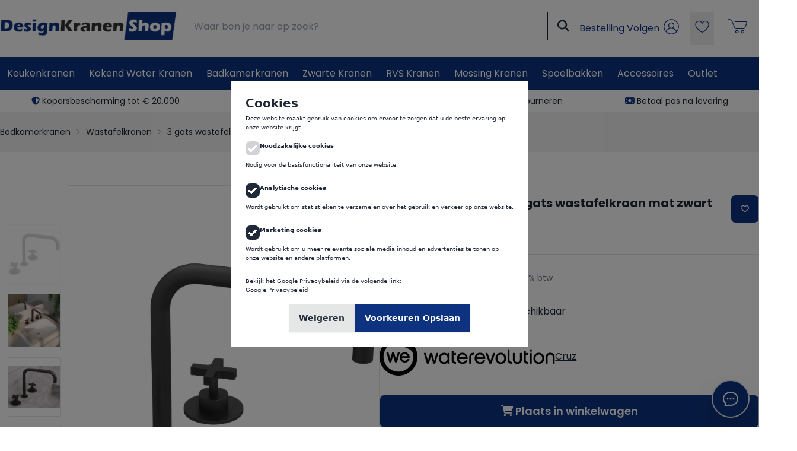

--- FILE ---
content_type: text/html; charset=utf-8
request_url: https://www.designkranenshop.nl/p/waterevolution-cruz-3-gats-wastafelkraan-mat-zwart-1208916602.html
body_size: 64506
content:
<!DOCTYPE html>
<html lang="nl" class="scroll-smooth">


<head>
    <meta charset="utf-8">
    <meta http-equiv="X-UA-Compatible" content="IE=edge">
    <meta name="viewport" content="width=device-width, initial-scale=1, shrink-to-fit=no, user-scalable=no">
    <meta name="csrf-token" content="4zSi8hRSiqHRLIjRjAUgxf1a1mqSbOfnJyJ9oy0T">
    <meta name="description" content="    
	Waterevolution Cruz 3-gats wastafelkraan mat zwart 1208916602

	
		Kleur Mat Zwart
	
		3-gats wastafelkraan
	
		Keramische binnenwerken
	
		Hoogte 169mm
	
		Lengte uitloop 140mm
	
		inclusief aansluitslangen
	
		inclusief afvoergarnituur
	
		5 jaar garantie


	Hét betaalbare alternatief op Dornbracht Tara kraan in mat zwart
">
    <meta name="keywords" content="            1208916602,Waterevolution,Cruz,3 gats wastafelkraan,3 gats wastafelmengkraan,2 en 3 gats wastafelkranen,Zwarte wastafelkraan opbouw,Zwarte Wastafelkraan,Zwart,Mat zwart,Design,Met waste,Messing
    ">
            <meta name="robots" content="index,follow">
    
    <title>    Waterevolution Cruz 3-gats wastafelkraan mat zwart 1208916602
</title>

    
    <style>
        /* Mobile-first: Use system fonts immediately */
        .font-poppins { 
            font-family: system-ui, -apple-system, BlinkMacSystemFont, 'Segoe UI', sans-serif; 
        }
        .font-montserrat { 
            font-family: system-ui, -apple-system, BlinkMacSystemFont, 'Segoe UI', sans-serif; 
        }
        
        /* Desktop enhancement: Apply custom fonts only after they load (and only on desktop) */
        .fonts-loaded .font-poppins { 
            font-family: 'Poppins', system-ui, -apple-system, sans-serif; 
        }
        .fonts-loaded .font-montserrat { 
            font-family: 'Montserrat', system-ui, -apple-system, sans-serif; 
        }
        
        /* Ensure system fonts render immediately */
        body { 
            font-display: swap; 
            font-family: system-ui, -apple-system, BlinkMacSystemFont, 'Segoe UI', sans-serif;
        }
        
        /* Mobile optimization: No custom fonts, pure system fonts */
        @media (max-width: 1023px) {
            .font-poppins, 
            .font-montserrat,
            .fonts-loaded .font-poppins,
            .fonts-loaded .font-montserrat {
                font-family: system-ui, -apple-system, BlinkMacSystemFont, 'Segoe UI', sans-serif !important;
            }
        }
        
        /* Prevent cookie popup from being LCP candidate */
        #cookies { 
            contain: layout style paint;
            font-family: system-ui, -apple-system, sans-serif !important;
            position: fixed !important;
            z-index: 9999 !important;
            font-size: 10px;

            p {
                font-size: 10px;
            }
        }
        #cookies * { 
            font-family: inherit !important;
        }
        
        /* iOS Safari scroll momentum fix for modal */
        body.modal-open {
            -webkit-overflow-scrolling: auto; /* Disable momentum scrolling */
        }

        @supports (-webkit-touch-callout: none) {
            body.modal-open {
                overflow: hidden;
            }
        }
        
        /* Simple modal overlay */
        .modal-overlay {
            position: fixed;
            top: 0;
            left: 0;
            width: 100%;
            height: 100%;
            background-color: rgba(0, 0, 0, 0.5);
            z-index: 9999;
            display: flex;
            align-items: center;
            justify-content: center;
            padding: 1rem;
        }
        
        .modal-overlay.hidden {
            display: none;
        }
        
        .modal-content {
            background: white;
            max-width: 500px;
            width: 100%;
            max-height: 90vh;
            overflow-y: auto;
            padding: 1.5rem;
        }
        
        /* Touch optimization for modal buttons */
        .modal-buttons {
            touch-action: manipulation; /* Optimizes touch for buttons */
        }
        .modal-buttons button {
            touch-action: manipulation;
        }
        
        /* Alpine.js x-cloak directive - hide elements until Alpine loads */
        [x-cloak] { 
            display: none !important; 
        }
    </style>

    
    <script>
        // Only preconnect to Google Fonts on desktop
        if (window.innerWidth >= 1024) {
            const preconnectGoogle = document.createElement('link');
            preconnectGoogle.rel = 'preconnect';
            preconnectGoogle.href = 'https://fonts.googleapis.com';
            document.head.appendChild(preconnectGoogle);
            
            const preconnectGstatic = document.createElement('link');
            preconnectGstatic.rel = 'preconnect';
            preconnectGstatic.href = 'https://fonts.gstatic.com';
            preconnectGstatic.crossOrigin = 'anonymous';
            document.head.appendChild(preconnectGstatic);
        }
    </script>
    
    
    

        
    
    <link rel="preload" as="style" href="/css/fontawesome-6.5.2.min.css">
    <link rel="stylesheet" href="/css/fontawesome-6.5.2.min.css">
    
    
    <script>
        const isMobile = window.innerWidth < 1024;
        
        if (!isMobile) {
            // DESKTOP: Load Google Fonts with preload + immediate loading
            
            const preloadGoogle = document.createElement('link');
            preloadGoogle.rel = 'preload';
            preloadGoogle.as = 'style';
            preloadGoogle.href = 'https://fonts.googleapis.com/css2?family=Poppins:wght@400;600;700&display=swap';
            document.head.appendChild(preloadGoogle);
            
            const loadGoogle = document.createElement('link');
            loadGoogle.rel = 'stylesheet';
            loadGoogle.href = 'https://fonts.googleapis.com/css2?family=Poppins:wght@400;600;700&display=swap';
            loadGoogle.onload = function() {
                document.documentElement.classList.add('fonts-loaded');
            };
            document.head.appendChild(loadGoogle);
        }
    </script>

    <link rel="icon" type="image/x-icon" href="https://www.designkranenshop.nl/storage/icons/dks.ico" />
    <link rel="canonical" href="https://www.designkranenshop.nl/p/waterevolution-cruz-3-gats-wastafelkraan-mat-zwart-1208916602.html" />
        
                    <link rel="preload" as="style" href="/build/assets/app-compiled.css?v=1769530135">
        <link rel="stylesheet" href="/build/assets/app-compiled.css?v=1769530135">
        <link rel="modulepreload" href="/build/assets/app-compiled2.js?v=1769530135">
        <script type="module" src="/build/assets/app-compiled2.js?v=1769530135"></script>
        
        
            <link rel="preload" as="image" href="https://www.designkranenshop.nl/storage/images/products/1208916602/thumbs/800/waterevolution-cruz-3-gats-wastafelkraan-mat-zwart-1208916602-v1.jpg" fetchpriority="high" loading="eager" media="(max-width: 1023px)">
    
    
    <script>
        if (window.innerWidth >= 1024) {
            // Desktop: Load CSS files
            const cssFiles = [
                'https://cdn.jsdelivr.net/npm/@fancyapps/ui@5.0/dist/carousel/carousel.css',
                'https://cdn.jsdelivr.net/npm/@fancyapps/ui@5.0/dist/carousel/carousel.thumbs.css',
                'https://cdn.jsdelivr.net/npm/@fancyapps/ui@5.0/dist/fancybox/fancybox.css',
                'https://cdn.jsdelivr.net/npm/swiffy-slider@1.6.0/dist/css/swiffy-slider.min.css'
            ];
            
            cssFiles.forEach(href => {
                const link = document.createElement('link');
                link.rel = 'stylesheet';
                link.href = href;
                if (href.includes('swiffy-slider')) {
                    link.crossOrigin = 'anonymous';
                }
                document.head.appendChild(link);
                         });
         }
         
         function initMobileImageModal() {
             
             const modal = document.getElementById('mobile-image-modal');
             const modalImage = document.getElementById('modal-image');
             const modalClose = document.getElementById('modal-close');
             const modalPrev = document.getElementById('modal-prev');
             const modalNext = document.getElementById('modal-next');
             const modalCounter = document.getElementById('modal-counter');
             const clickableImages = document.querySelectorAll('.mobile-clickable-image');
             
  
             
             if (!modal || !modalImage || !clickableImages.length) {
                 return;
             }
             
             let currentModalIndex = 0;
             const totalImages = clickableImages.length;
             const imageUrls = Array.from(clickableImages).map(img => img.dataset.fullscreenSrc);
             
             function openModal(index) {
                 currentModalIndex = index;
                 modalImage.src = imageUrls[index];
                 
                 // Update counter
                 if (modalCounter) {
                     modalCounter.textContent = `${index + 1} / ${totalImages}`;
                 }
                 
                 // Update navigation arrows
                 if (modalPrev && modalNext) {
                     modalPrev.disabled = index === 0;
                     modalNext.disabled = index === totalImages - 1;
                 }
                 
                 // Show modal
                 modal.classList.add('active');
                 document.body.style.overflow = 'hidden'; // Prevent background scrolling
             }
             
             function closeModal() {
                 modal.classList.remove('active');
                 document.body.style.overflow = ''; // Restore scrolling
             }
             
             function showPrevImage() {
                 if (currentModalIndex > 0) {
                     openModal(currentModalIndex - 1);
                 }
             }
             
             function showNextImage() {
                 if (currentModalIndex < totalImages - 1) {
                     openModal(currentModalIndex + 1);
                 }
             }
             
             // Add click handlers to images
             clickableImages.forEach((img, index) => {
                 img.addEventListener('click', (e) => {
                     e.preventDefault();
                     e.stopPropagation();
                     openModal(index);
                 });
             });
             
             
             // Close modal handlers
             if (modalClose) {
                 modalClose.addEventListener('click', closeModal);
             }
             
             // Click outside to close
             modal.addEventListener('click', (e) => {
                 if (e.target === modal) {
                     closeModal();
                 }
             });
             
             // Navigation handlers
             if (modalPrev) {
                 modalPrev.addEventListener('click', showPrevImage);
             }
             
             if (modalNext) {
                 modalNext.addEventListener('click', showNextImage);
             }
             
             // Keyboard navigation
             document.addEventListener('keydown', (e) => {
                 if (!modal.classList.contains('active')) return;
                 
                 switch(e.key) {
                     case 'Escape':
                         closeModal();
                         break;
                     case 'ArrowLeft':
                         e.preventDefault();
                         showPrevImage();
                         break;
                     case 'ArrowRight':
                         e.preventDefault();
                         showNextImage();
                         break;
                 }
             });
             
             // Enhanced touch/swipe navigation in modal
             let modalStartX = 0;
             let modalStartY = 0;
             let modalStartTime = 0;
             let isModalSwiping = false;
             
             modal.addEventListener('touchstart', (e) => {
                 modalStartX = e.touches[0].clientX;
                 modalStartY = e.touches[0].clientY;
                 modalStartTime = Date.now();
                 isModalSwiping = false;
             }, { passive: true });
             
             modal.addEventListener('touchmove', (e) => {
                 if (!modalStartX || !modalStartY) return;
                 
                 const currentX = e.touches[0].clientX;
                 const currentY = e.touches[0].clientY;
                 const deltaX = Math.abs(currentX - modalStartX);
                 const deltaY = Math.abs(currentY - modalStartY);
                 
                 // Determine if we're swiping horizontally
                 if (!isModalSwiping && (deltaX > 10 || deltaY > 10)) {
                     isModalSwiping = deltaX > deltaY;
                 }
                 
                 // Prevent vertical scroll if horizontal swipe
                 if (isModalSwiping && deltaX > 10) {
                     e.preventDefault();
                 }
             }, { passive: false });
             
             modal.addEventListener('touchend', (e) => {
                 if (!modalStartX || !modalStartY || !isModalSwiping) {
                     return;
                 }
                 
                 const endX = e.changedTouches[0].clientX;
                 const endY = e.changedTouches[0].clientY;
                 const deltaX = endX - modalStartX;
                 const deltaY = endY - modalStartY;
                 const deltaTime = Date.now() - modalStartTime;
                 const velocity = Math.abs(deltaX) / deltaTime;
        
                 
                 // Only process horizontal swipes with sufficient distance and velocity
                 if (Math.abs(deltaX) > Math.abs(deltaY) && Math.abs(deltaX) > 50 && velocity > 0.3) {
                     if (deltaX > 0) {
                         // Swipe right - previous image
                         showPrevImage();
                     } else {
                         // Swipe left - next image
                         showNextImage();
                     }
                 }
                 
                 // Reset values
                 modalStartX = 0;
                 modalStartY = 0;
                 modalStartTime = 0;
                 isModalSwiping = false;
             }, { passive: true });
         }
    </script>
    
    
    <style>

.swiffy-slider.slider-nav-autohide.slider-item-last-visible .slider-nav.slider-nav-next {
    visibility: visible;
}
.swiffy-slider.slider-nav-autohide.slider-item-first-visible .slider-nav.slider-nav-prev {
    visibility: visible;
}
.swiffy-slider.slider-nav-autohide.slider-item-first-visible .slider-nav:not(.slider-nav-next) {
    visibility: visible;
}
        /* Mobile: Simple image gallery */
        @media (max-width: 1023px) {
            .mobile-image-gallery {
                display: flex;
                overflow-x: auto;
                overflow-y: hidden;
                scroll-snap-type: x mandatory;
                -webkit-overflow-scrolling: touch;
                scrollbar-width: none;
                -ms-overflow-style: none;
                scroll-behavior: smooth;
            }

            #specialist-image {
            max-height: 18rem;
            padding-bottom: 15px;
            }
            
            .mobile-image-gallery::-webkit-scrollbar {
                display: none;
            }
            
            .mobile-image-slide {
                flex: 0 0 100%;
                scroll-snap-align: start;
                scroll-snap-stop: always;
                display: flex;
                justify-content: center;
                align-items: center;
                min-height: 600px;
                user-select: none;
                -webkit-user-select: none;
            }
            
            .mobile-image-slide img {
                max-width: 100%;
                max-height: 100%;
                object-fit: contain;
                pointer-events: auto;
                user-select: none;
                -webkit-user-select: none;
                cursor: pointer;
            }
            
            /* Mobile: Simple horizontal scroll for accessories */
            .mobile-accessories-scroll {
                display: flex;
                overflow-x: auto;
                overflow-y: hidden;
                scroll-snap-type: x mandatory;
                -webkit-overflow-scrolling: touch;
                gap: 1rem;
                padding: 0 1rem;
                scrollbar-width: none;
                -ms-overflow-style: none;
                scroll-behavior: smooth;
                position: relative;
            }
            
            .mobile-accessories-scroll::-webkit-scrollbar {
                display: none;
            }
            
            .mobile-accessories-scroll > * {
                flex: 0 0 280px;
                scroll-snap-align: start;
                scroll-snap-stop: always;
                user-select: none;
                -webkit-user-select: none;
            }
            
            /* Mobile: Navigation arrows for accessories */
            .mobile-accessories-container {
                position: relative;
            }
            
            .mobile-accessories-nav {
                position: absolute;
                top: 50%;
                transform: translateY(-50%);
                background: rgba(0, 0, 0, 0.6);
                color: white;
                border: none;
                width: 36px;
                height: 36px;
                border-radius: 50%;
                display: flex;
                align-items: center;
                justify-content: center;
                cursor: pointer;
                z-index: 10;
                transition: all 0.3s ease;
                backdrop-filter: blur(4px);
            }
            
            .mobile-accessories-nav:hover,
            .mobile-accessories-nav:focus {
                background: rgba(0, 0, 0, 0.8);
                transform: translateY(-50%) scale(1.1);
            }
            
            .mobile-accessories-nav.left {
                left: 5px;
            }
            
            .mobile-accessories-nav.right {
                right: 5px;
            }
            
            .mobile-accessories-nav:disabled {
                opacity: 0.3;
                cursor: not-allowed;
            }
            
            .mobile-accessories-nav:disabled:hover {
                transform: translateY(-50%);
                background: rgba(0, 0, 0, 0.6);
            }
            
            /* Mobile: Fullscreen image modal */
            .mobile-image-modal {
                position: fixed;
                top: 0;
                left: 0;
                width: 100%;
                height: 100%;
                background: rgba(0, 0, 0, 0.95);
                z-index: 9999;
                display: flex;
                align-items: center;
                justify-content: center;
                opacity: 0;
                visibility: hidden;
                transition: opacity 0.3s ease, visibility 0.3s ease;
            }
            
            .mobile-image-modal.active {
                opacity: 1;
                visibility: visible;
            }
            
            .mobile-image-modal-content {
                position: relative;
                max-width: 95%;
                max-height: 95%;
                display: flex;
                align-items: center;
                justify-content: center;
            }
            
            .mobile-image-modal img {
                max-width: 100%;
                max-height: 100%;
                object-fit: contain;
                user-select: none;
                -webkit-user-select: none;
            }
            
            .mobile-image-modal-close {
                position: absolute;
                top: 20px;
                right: 20px;
                background: rgba(0, 0, 0, 0.7);
                color: white;
                border: none;
                width: 44px;
                height: 44px;
                border-radius: 50%;
                display: flex;
                align-items: center;
                justify-content: center;
                cursor: pointer;
                z-index: 10;
                transition: all 0.3s ease;
                backdrop-filter: blur(4px);
            }
            
            .mobile-image-modal-close:hover,
            .mobile-image-modal-close:focus {
                background: rgba(0, 0, 0, 0.9);
                transform: scale(1.1);
            }
            
            .mobile-image-modal-nav {
                position: absolute;
                top: 50%;
                transform: translateY(-50%);
                background: rgba(0, 0, 0, 0.7);
                color: white;
                border: none;
                width: 50px;
                height: 50px;
                border-radius: 50%;
                display: flex;
                align-items: center;
                justify-content: center;
                cursor: pointer;
                z-index: 10;
                transition: all 0.3s ease;
                backdrop-filter: blur(4px);
            }
            
            .mobile-image-modal-nav:hover,
            .mobile-image-modal-nav:focus {
                background: rgba(0, 0, 0, 0.9);
                transform: translateY(-50%) scale(1.1);
            }
            
            .mobile-image-modal-nav.prev {
                left: 20px;
            }
            
            .mobile-image-modal-nav.next {
                right: 20px;
            }
            
            .mobile-image-modal-nav:disabled {
                opacity: 0.3;
                cursor: not-allowed;
            }
            
            .mobile-image-modal-counter {
                position: absolute;
                bottom: 20px;
                left: 50%;
                transform: translateX(-50%);
                background: rgba(0, 0, 0, 0.7);
                color: white;
                padding: 8px 16px;
                border-radius: 20px;
                font-size: 14px;
                backdrop-filter: blur(4px);
            }
            
            /* Mobile: Navigation arrows */
            .mobile-nav-arrow {
                position: absolute;
                top: 50%;
                transform: translateY(-50%);
                background: rgba(0, 0, 0, 0.6);
                color: white;
                border: none;
                width: 40px;
                height: 40px;
                border-radius: 50%;
                display: flex;
                align-items: center;
                justify-content: center;
                cursor: pointer;
                z-index: 10;
                transition: all 0.3s ease;
                backdrop-filter: blur(4px);
            }
            
            .mobile-nav-arrow:hover,
            .mobile-nav-arrow:focus {
                background: rgba(0, 0, 0, 0.8);
                transform: translateY(-50%) scale(1.1);
            }
            
            .mobile-nav-left {
                left: 10px;
            }
            
            .mobile-nav-right {
                right: 10px;
            }
            
            .mobile-nav-arrow:disabled {
                opacity: 0.3;
                cursor: not-allowed;
            }
            
            .mobile-nav-arrow:disabled:hover {
                transform: translateY(-50%);
                background: rgba(0, 0, 0, 0.6);
            }
            
            /* Mobile: Interactive dots styling */
            .mobile-dot {
                transition: all 0.3s ease;
                cursor: pointer;
                border: none;
                padding: 6px;
                min-width: 32px;
                min-height: 32px;
                display: flex;
                align-items: center;
                justify-content: center;
            }
            
            .mobile-dot:hover,
            .mobile-dot:focus {
                transform: scale(1.3);
            }
        }
    </style>
    <style>
        .f-thumbs__slide {
            width: 100px;
            height: 100px;
            background-color: #fff;
        }

        .f-thumbs__slide__button {
            padding: 0.5rem;
            border: 1px solid #e5e7eb;
        }

        @media (min-width: 768px) {
            #productContainer {
                --product-view-height: 680px;
            }
        }

        #productContainer .f-thumbs.is-classic.is-vertical {
            height: var(--product-view-height, 100%);
        }

        /*
      Thumbnails
      */

        .f-thumbs.is-classic {
            --f-thumb-width: 90px;
            --f-thumb-height: 135px;

            --f-thumb-gap: 0.75rem;

            --f-thumb-opacity: 1;
            --f-thumb-selected-opacity: 0.2;

            --f-button-color: #0d0c22;
            --f-button-hover-color: #ff3520;

            --f-button-bg: #fff;
            --f-button-hover-bg: #fff;
            --f-button-active-bg: #fff;
        }

        .f-thumbs.is-classic .f-thumbs__slide__img {
            object-fit: contain;
        }

        .f-thumbs.is-classic .f-carousel__nav .f-button[disabled] {
            display: none;
        }

        /*
      Main carousel
      */
        #productCarousel {
            --f-carousel-spacing: 0;

            --f-button-width: 48px;
            --f-button-height: 48px;
            --f-button-border-radius: 0;

            --f-button-color: #0d0c22;
            --f-button-hover-color: #ff3520;

            --f-button-bg: #fff;
            --f-button-hover-bg: #fff;
            --f-button-active-bg: #fff;

            --f-button-svg-width: 28px;
            --f-button-svg-height: 28px;

            --f-button-svg-stroke-width: 1;
            --f-button-svg-filter: none;

            height: var(--product-view-height);
        }

        #productCarousel .f-carousel__slide {
            display: flex;
            justify-content: center;
            align-items: center;
            height: 100%;

        }

        #productCarousel .f-carousel__slide img {
            width: 100%;
            height: 100%;
            object-fit: contain;
        }

        #productCarousel .f-carousel__nav {
            opacity: 0;
            transition: opacity 0.15s;
        }

        @media (hover: hover) {
            #productCarousel:hover .f-carousel__nav {
                opacity: 1;
            }
        }

        /*
      Fancybox
      */

        .fancybox__container {
            --fancybox-color: #0d0c22;
            --fancybox-bg: #fff;
            --f-spinner-color-1: rgba(0, 0, 0, 0.1);
            --f-spinner-color-2: rgba(17, 24, 28, 0.8);
        }

        .fancybox__toolbar,
        .fancybox__nav {
            --f-button-width: 60px;
            --f-button-height: 60px;
            --f-button-border-radius: 0;

            --f-button-color: #0d0c22;
            --f-button-hover-color: #ff3520;

            --f-button-bg: #fff;
            --f-button-hover-bg: #fff;
            --f-button-active-bg: #fff;

            --f-button-svg-width: 32px;
            --f-button-svg-height: 32px;

            --f-button-svg-stroke-width: 1;
            --f-button-svg-filter: none;
        }

        .fancybox__nav {
            --f-button-next-pos: 0;
            --f-button-prev-pos: 0;
        }

        /* Fix mobile double-tap by only enabling hover on non-touch devices */
        @media (hover: hover) and (pointer: fine) {
            .btn:hover {
            }
        }
        
        /* Ensure immediate response on touch devices */
        @media (hover: none) and (pointer: coarse) {
            .btn {
                transition: none !important;
            }
        }

        @media (max-width: 1024px) {
            #product-addtocart-bar {
                padding-right: 5rem;
                padding-left: 1rem;
            }
        }
    </style>

            <script src="https://www.google.com/recaptcha/api.js" async defer></script>
        
    
    <style>
        .line-clamp-2 {
            display: -webkit-box;
            -webkit-line-clamp: 2;
            -webkit-box-orient: vertical;
            overflow: hidden;
        }
    </style>
    
    
    <script>
        // Initialize dataLayer immediately but defer all tracking
        window.dataLayer = window.dataLayer || [];
        function gtag() { dataLayer.push(arguments); }
        
        // Defer all tracking initialization until after critical content loads
        function initTrackingScripts() {
            // Set default consent
            gtag('consent', 'default', {
                'analytics_storage': 'denied',
                'ad_storage': 'denied',
                'ad_user_data': 'denied',
                'ad_personalization': 'denied'
            });
            
                        
                        // Load Google Tag Manager
            (function(w, d, s, l, i) {
                w[l] = w[l] || [];
                w[l].push({
                    'gtm.start': new Date().getTime(),
                    event: 'gtm.js'
                });
                var f = d.getElementsByTagName(s)[0],
                    j = d.createElement(s),
                    dl = l != 'dataLayer' ? '&l=' + l : '';
                j.async = true;
                j.src = 'https://www.googletagmanager.com/gtm.js?id=' + i + dl;
                f.parentNode.insertBefore(j, f);
            })(window, document, 'script', 'dataLayer', 'GTM-K4DDGZ');
                    }
        
        // Load tracking after critical content is rendered
        if (document.readyState === 'complete') {
            setTimeout(initTrackingScripts, 100);
        } else {
            window.addEventListener('load', function() {
                setTimeout(initTrackingScripts, 100);
            });
        }
    </script>
            <!-- DEFERRED Meta Pixel Code -->
        <script>
            // Store Meta Pixel data for deferred loading
            window.deferredMetaPixel = {
                pixelId: '1387210032382222',
                hasAddToCartProduct: "false",
                metaEventId: ""
            };
            
            // Defer Meta Pixel loading
            function initMetaPixel() {
                !function(f,b,e,v,n,t,s){if(f.fbq)return;n=f.fbq=function(){n.callMethod?
                n.callMethod.apply(n,arguments):n.queue.push(arguments)};
                if(!f._fbq)f._fbq=n;n.push=n;n.loaded=!0;n.version='2.0';
                n.queue=[];t=b.createElement(e);t.async=!0;
                t.src=v;s=b.getElementsByTagName(e)[0];
                s.parentNode.insertBefore(t,s)}(window, document,'script',
                'https://connect.facebook.net/en_US/fbevents.js');
                
                fbq('init', window.deferredMetaPixel.pixelId);
                fbq('track', 'PageView');
                
                // Generic Meta event tracking function
                window.trackMetaEvent = async function(eventName, providedEventId = null) {
                    if (typeof fbq !== 'undefined') {
                        let eventId;
                        
                        if (providedEventId) {
                            eventId = providedEventId;
                        } else {
                            eventId = eventName.toLowerCase() + '_' + Date.now();
                            
                            await fetch('/shop/ajax/store-meta-event', {
                                method: 'POST',
                                headers: {
                                    'Content-Type': 'application/json',
                                    'X-CSRF-TOKEN': '4zSi8hRSiqHRLIjRjAUgxf1a1mqSbOfnJyJ9oy0T'
                                },
                                body: JSON.stringify({
                                    event_name: eventName,
                                    event_id: eventId
                                })
                            });
                        }
                        
                        fbq('track', eventName, {}, { eventID: eventId });
                        
                        return {
                            event_name: eventName,
                            event_id: eventId
                        };
                    }
                    return null;
                };
                
                // Track AddToCart event if needed
                if (window.deferredMetaPixel.hasAddToCartProduct && window.deferredMetaPixel.metaEventId) {
                    window.trackMetaEvent('AddToCart', window.deferredMetaPixel.metaEventId);
                }
            }
            
            // Load Meta Pixel after critical content
            if (document.readyState === 'complete') {
                setTimeout(initMetaPixel, 200);
            } else {
                window.addEventListener('load', function() {
                    setTimeout(initMetaPixel, 200);
                });
            }
        </script>
        <noscript><img height="1" width="1" style="display:none" src="https://www.facebook.com/tr?id=1387210032382222&ev=PageView&noscript=1" /></noscript>
        <!-- End Deferred Meta Pixel Code -->
    
        <script>
        if (window.innerWidth >= 1024) {
            const script = document.createElement('script');
            script.defer = true;
            script.src = '//widgets.trustedshops.com/js/X107B6E6981BB10E3E19E84E50454A104.js';
            script.setAttribute('data-desktop-y-offset', '0');
            script.setAttribute('data-mobile-y-offset', '0');
            script.setAttribute('data-desktop-disable-reviews', 'false');
            script.setAttribute('data-desktop-enable-custom', 'true');
            script.setAttribute('data-desktop-position', 'right');
            script.setAttribute('data-desktop-custom-width', '120');
            script.setAttribute('data-desktop-enable-fadeout', 'false');
            script.setAttribute('data-disable-mobile', 'true');
            script.setAttribute('data-disable-trustbadge', 'false');
            script.setAttribute('data-mobile-custom-width', '156');
            script.setAttribute('data-mobile-disable-reviews', 'false');
            script.setAttribute('data-mobile-enable-custom', 'true');
            script.setAttribute('data-mobile-position', 'left');
            script.setAttribute('data-mobile-enable-topbar', 'false');
            script.setAttribute('data-mobile-enable-fadeout', 'true');
            script.charset = 'UTF-8';
            document.head.appendChild(script);
        }
    </script>
    
        <script>
        // Delay eTrusted loading to after critical content renders
        function loadETrusted() {
            // Only load eTrusted on desktop (1024px+)
            if (window.innerWidth >= 1024) {
                const script = document.createElement('script');
                script.src = 'https://integrations.etrusted.com/applications/widget.js/v2';
                script.defer = true;
                document.head.appendChild(script);
            }
        }
        
        // Load eTrusted after page is fully loaded
        if (document.readyState === 'complete') {
            setTimeout(loadETrusted, 1000);
        } else {
            window.addEventListener('load', function() {
                setTimeout(loadETrusted, 1000);
            });
        }
    </script>
                <script>
            // Defer Google AdWords loading
            function initGoogleAdWords() {
                const adWordsScript = document.createElement('script');
                adWordsScript.async = true;
                adWordsScript.src = 'https://www.googletagmanager.com/gtag/js?id=AW-1065140270';
                adWordsScript.onload = function() {
                    gtag('js', new Date());
                    gtag('config', 'AW-1065140270');
                };
                document.head.appendChild(adWordsScript);
            }
            
            // Load AdWords after critical content
            if (document.readyState === 'complete') {
                setTimeout(initGoogleAdWords, 300);
            } else {
                window.addEventListener('load', function() {
                    setTimeout(initGoogleAdWords, 300);
                });
            }
        </script>
                <script>
            // Defer Microsoft UET (Bing) tracking
            function initMicrosoftUET() {
                (function(w, d, t, r, u) {
                    var f, n, i;
                    w[u] = w[u] || [], f = function() {
                            var o = {
                                ti: '97081117',
                                enableAutoSpaTracking: true
                            };
                            o.q = w[u], w[u] = new UET(o), w[u].push("pageLoad")
                        },
                        n = d.createElement(t), n.src = r, n.async = 1, n.onload = n.onreadystatechange = function() {
                            var s = this.readyState;
                            s && s !== "loaded" && s !== "complete" || (f(), n.onload = n.onreadystatechange = null)
                        },
                        i = d.getElementsByTagName(t)[0], i.parentNode.insertBefore(n, i)
                })
                (window, document, "script", "//bat.bing.com/bat.js", "uetq");
            }
            
            // Load Microsoft UET after critical content
            if (document.readyState === 'complete') {
                setTimeout(initMicrosoftUET, 400);
            } else {
                window.addEventListener('load', function() {
                    setTimeout(initMicrosoftUET, 400);
                });
            }
        </script>
        </head>

<body class="bg-dksBgAlt 	font-poppins" >
            <noscript><iframe
                src="https://www.googletagmanager.com/ns.html?id=GTM-K4DDGZ"
                height="0" width="0" style="display:none;visibility:hidden"></iframe></noscript>
    

    <div class="z-50 bg-dksBgAlt">
        <header  id="page-header" class="fixed lg:relative top-0 left-0 bg-white w-full z-50">
            <div class="container mx-auto" x-data="responsiveInput()" x-init="init" @resize.window="updatePlacement">
                <div class="flex justify-between px-2 lg:px-0 py-2 lg:py-5 lg:gap-8">
                    <div class="hidden lg:flex h-12 gap-8 grow">
                        <a href="/" class="">
                            <img src="/storage/images/websites/logos/dks.png" alt="Design Kranen Shop" class="h-full object-contain" fetchpriority="low"/>
                        </a>

                        <div id="desktop-search" class="hidden lg:block grow">
                        
                        </div>
                                            </div>

                    <div class="drawer lg:hidden" x-data="{ checked: false}">
                        <input id="mobile-menu" type="checkbox" class="drawer-toggle" x-model="checked" />
                        <div class="drawer-content">
                            <!-- Page content here -->
                            <div class="flex items-center">
                            <label for="mobile-menu" class="btn btn-dks drawer-button aspect-square">
                                <i class="fa-solid fa-bars text-xl"></i>
                            </label>
                            
                            <a href="/" class="block h-10 mx-4">
                                <img src="/storage/images/websites/logos/dks.png" alt="Design Kranen Shop" class="h-full object-contain" fetchpriority="low"/>
                            </a>
                            
                            </div>
                        </div>
                        <div class="drawer-side z-10">
                            <label for="mobile-menu" aria-label="close sidebar" class="drawer-overlay"></label>
                            <div class="bg-dksBgAlt text-base-content min-h-full w-full p-4">
                            <div class="flex justify-between border-b h-12 pb-4">
                                <a href="/">
                                <img src="/storage/images/websites/logos/dks.png" alt="Design Kranen Shop" class="h-full" fetchpriority="low"/>
                                </a>
                                
                                <button @click="checked = false" class="btn btn-sm btn-square">
                                    <svg xmlns="http://www.w3.org/2000/svg" fill="none" viewBox="0 0 24 24" stroke-width="1.5" stroke="currentColor" class="size-6">
                                        <path stroke-linecap="round" stroke-linejoin="round" d="M6 18 18 6M6 6l12 12" />
                                    </svg>
                                </button>
                                
                            </div>
                            
                            <div class="flex flex-col py-2 divide-y">
                                <b class="border-b pb-2 text-xl">Categorieën</b>
                                                                                                                                <a href="https://www.designkranenshop.nl/c/keukenkranen.html" class="py-2">Keukenkranen</a>
                                                                
                                                                                                    <a href="https://www.designkranenshop.nl/c/kokend-water-kranen.html" class="py-2">Kokend Water Kranen</a>
                                                                
                                                                                                    <a href="https://www.designkranenshop.nl/c/badkamerkranen.html" class="py-2">Badkamerkranen</a>
                                                                
                                                                                                    <a href="https://www.designkranenshop.nl/c/mat-zwarte-kranen.html" class="py-2">Zwarte Kranen</a>
                                                                
                                                                                                    <a href="https://www.designkranenshop.nl/c/rvs-kranen.html" class="py-2">RVS Kranen</a>
                                                                
                                                                                                    <a href="https://www.designkranenshop.nl/c/messing-kranen.html" class="py-2">Messing Kranen</a>
                                                                
                                                                                                    <a href="https://www.designkranenshop.nl/c/spoelbakken.html" class="py-2">Spoelbakken</a>
                                                                
                                                                                                    <a href="https://www.designkranenshop.nl/c/accessoires.html" class="py-2">Accessoires</a>
                                                                
                                                                                                    <a href="https://www.designkranenshop.nl/c/outlet.html" class="py-2">Outlet</a>
                                                                
                                                            </div>
                            <div class="flex flex-col gap-2 py-2">
                                <b class="border-b pb-2 text-xl">Contact</b>
                                                            
                                    <div class="flex items-center gap-4 launch-chat">
                                        <a href="mailto:support@designkranenshop.nl" class=" text-dks">
                                            <i class="fa-regular fa-comment-dots text-2xl"></i>
                                        </a>
                                        <span class="cursor-pointer">24/7 via onze HelpdeskChat</span>
                                    </div>
                                
                                    <div class="flex items-center gap-4">
                                        <i class="fa-solid fa-phone text-2xl text-dks"></i>
                                        <a href="tel:+31 165 799 498" class="link link-hover">+31 165 799 498</a>
                                    </div>
                                    <div class="flex items-center gap-4">
                                        <i class="fa-solid fa-envelope text-2xl text-dks"></i>
                                        <a href="mailto:support@designkranenshop.nl" class="link link-hover">support@designkranenshop.nl</a>
                                    </div>
                                
                                    
                                                            </div>

                            <!-- Language Switcher -->
                            <div class="flex flex-col gap-2 py-2">
                                                            </div>
                            
                            <div class="flex flex-col gap-2 py-2">
                                
                                    <b class="border-b pb-2 text-xl">Inloggen</b>
                                    <a href="https://www.designkranenshop.nl/login" class="flex items-center gap-4">
                                        <span  class="w-10 h-10 text-dks">
                                            <?xml version="1.0" encoding="UTF-8"?>
<svg id="Layer_1" xmlns="http://www.w3.org/2000/svg" version="1.1" viewBox="0 0 100 100">
  <!-- Generator: Adobe Illustrator 29.2.1, SVG Export Plug-In . SVG Version: 2.1.0 Build 116)  -->
  <path fill="currentColor" d="M50,17.829c-17.739,0-32.172,14.433-32.172,32.172,0,8.152,3.054,15.601,8.07,21.277.079.119.169.231.282.326,5.89,6.488,14.387,10.569,23.819,10.569,17.739,0,32.171-14.432,32.171-32.171s-14.432-32.172-32.171-32.172ZM50,79.171c-8.235,0-15.679-3.436-20.988-8.942,4.415-7.366,12.354-11.907,20.988-11.907s16.574,4.552,20.988,11.907c-5.309,5.506-12.753,8.942-20.988,8.942ZM40.219,44.763c0-5.394,4.388-9.781,9.781-9.781s9.781,4.388,9.781,9.781-4.388,9.78-9.781,9.78-9.781-4.388-9.781-9.78ZM56.054,56.015c4.002-2.161,6.727-6.394,6.727-11.252,0-7.048-5.733-12.781-12.781-12.781s-12.781,5.733-12.781,12.781c0,4.854,2.721,9.084,6.718,11.247-6.939,1.568-13.052,5.782-16.983,11.842-3.834-4.938-6.126-11.131-6.126-17.852,0-16.085,13.087-29.172,29.172-29.172s29.171,13.087,29.171,29.172c0,6.72-2.29,12.912-6.123,17.85-3.93-6.048-10.068-10.263-16.994-11.835Z"/>
</svg>
                                        </span>
                                        
                                        <span>Inloggen / Registreren</span>
                                    </a>
                                                            </div>
                        </div>
                        </div>
                    </div>

                    <div class="flex justify-end gap-2">                        
                        <div class="flex items-center text-dks">
                            <a href="https://www.designkranenshop.nl/customer-service" class="link link-hover text">
                                <span class="hidden lg:inline">Bestelling Volgen</span>
                                <span  class="inline-block lg:hidden w-10 h-10 text-dks">
                                    <?xml version="1.0" encoding="UTF-8"?>
<svg id="Layer_1" xmlns="http://www.w3.org/2000/svg" version="1.1" viewBox="0 0 100 100">
  <!-- Generator: Adobe Illustrator 29.2.1, SVG Export Plug-In . SVG Version: 2.1.0 Build 116)  -->
  <path fill="currentColor" d="M79.727,43.721c0-15.016-12.216-27.231-27.231-27.231h-4.99c-15.016,0-27.231,12.216-27.231,27.231v14.099c0,.35.016.698.029,1.046-.012.19-.029.378-.029.571,0,.766.104,1.506.279,2.218.945,6.687,4.332,12.804,9.63,17.177.28.23.618.343.954.343.433,0,.861-.186,1.158-.545.527-.64.437-1.585-.202-2.112-2.93-2.418-5.2-5.439-6.706-8.805,1.253.632,2.663.997,4.16.997h6.146c.042,0,.082-.009.124-.013,2.135,6.431,6.092,11.947,13.663,14.721.166.062.341.092.516.092s.35-.03.517-.092c7.672-2.812,11.63-8.44,13.745-14.982.017,0,.034.005.051.005h6.146c5.113,0,9.272-4.159,9.272-9.272,0-.33-.019-.656-.053-.977.031-.12.053-.244.053-.373v-14.099ZM29.547,65.71c-2.885,0-5.315-1.96-6.044-4.617-.1-.736-.168-1.478-.2-2.228.29-3.192,2.978-5.702,6.245-5.702h3.175c.199,1.732.51,3.531.942,5.395.028.122.074.234.128.341.262,2.296.629,4.589,1.169,6.81h-5.415ZM49.995,80.406c-10.526-4.162-12.762-14.639-13.553-25.407,1.325-6.09,5.399-9.565,13.551-11.557,8.155,1.99,12.229,5.466,13.554,11.556-.791,10.77-3.026,21.246-13.552,25.408ZM50.337,40.439c-.225-.053-.462-.053-.688,0-5.092,1.201-10.919,3.317-14.159,8.809-.047-4.769.981-8.811,3.063-11.766,2.42-3.436,6.26-5.498,11.416-6.132,5.162.631,9.007,2.692,11.43,6.129,2.074,2.943,3.104,6.964,3.066,11.708-3.247-5.448-9.052-7.553-14.128-8.749ZM70.454,65.442h-5.365c.519-2.192.873-4.45,1.126-6.71.022-.06.059-.11.073-.174.454-1.961.772-3.848.969-5.662h3.196c3.459,0,6.272,2.814,6.272,6.273s-2.813,6.272-6.272,6.272ZM76.727,52.36c-1.653-1.524-3.852-2.464-6.272-2.464h-2.983c.171-5.682-1.042-10.487-3.62-14.145-2.964-4.202-7.576-6.692-13.711-7.401-.113-.014-.229-.014-.345,0-6.128.712-10.735,3.203-13.695,7.405-2.616,3.715-3.83,8.61-3.612,14.408h-2.94c-2.42,0-4.62.94-6.273,2.464v-8.907c0-13.361,10.87-24.231,24.231-24.231h4.99c13.361,0,24.231,10.87,24.231,24.231v8.639Z"/>
</svg>
                                </span>
                                
                            </a>
                        </div>
                        
                        <!-- Login / User + Dropdown -->
                        <div class="flex items-center">
                                                            <a href="https://www.designkranenshop.nl/login" class="link link-hover text-dks">
                                    <span  class="inline-block w-10 h-10 text-dks" title="Inloggen">
                                        <?xml version="1.0" encoding="UTF-8"?>
<svg id="Layer_1" xmlns="http://www.w3.org/2000/svg" version="1.1" viewBox="0 0 100 100">
  <!-- Generator: Adobe Illustrator 29.2.1, SVG Export Plug-In . SVG Version: 2.1.0 Build 116)  -->
  <path fill="currentColor" d="M50,17.829c-17.739,0-32.172,14.433-32.172,32.172,0,8.152,3.054,15.601,8.07,21.277.079.119.169.231.282.326,5.89,6.488,14.387,10.569,23.819,10.569,17.739,0,32.171-14.432,32.171-32.171s-14.432-32.172-32.171-32.172ZM50,79.171c-8.235,0-15.679-3.436-20.988-8.942,4.415-7.366,12.354-11.907,20.988-11.907s16.574,4.552,20.988,11.907c-5.309,5.506-12.753,8.942-20.988,8.942ZM40.219,44.763c0-5.394,4.388-9.781,9.781-9.781s9.781,4.388,9.781,9.781-4.388,9.78-9.781,9.78-9.781-4.388-9.781-9.78ZM56.054,56.015c4.002-2.161,6.727-6.394,6.727-11.252,0-7.048-5.733-12.781-12.781-12.781s-12.781,5.733-12.781,12.781c0,4.854,2.721,9.084,6.718,11.247-6.939,1.568-13.052,5.782-16.983,11.842-3.834-4.938-6.126-11.131-6.126-17.852,0-16.085,13.087-29.172,29.172-29.172s29.171,13.087,29.171,29.172c0,6.72-2.29,12.912-6.123,17.85-3.93-6.048-10.068-10.263-16.994-11.835Z"/>
</svg>
                                    </span>
                                    
                                </a>
                                                    </div>
                        <div class="flex items-center">
                            <!-- Wishlist -->
                            <div class="flex items-center">
                                                                    <!-- Mobile: Redirect to login -->
                                    <a href="https://www.designkranenshop.nl/login" 
                                        class="inline-block lg:hidden indicator mr-1 text-dks"
                                        title="Log in om toe te voegen aan verlanglijst">
                                        <span  class="inline-block lg:hidden w-10 h-10 text-dks">
                                            <?xml version="1.0" encoding="UTF-8"?>
<svg id="Layer_1" xmlns="http://www.w3.org/2000/svg" version="1.1" viewBox="0 0 100 100">
  <!-- Generator: Adobe Illustrator 29.2.1, SVG Export Plug-In . SVG Version: 2.1.0 Build 116)  -->
  <path fill="currentColor" d="M63.605,24.779c-5.793,0-10.944,3.136-13.605,7.97-2.66-4.834-7.812-7.97-13.605-7.97-8.547,0-15.501,6.878-15.501,15.332,0,12.19,9.788,24.419,27.562,34.431.195.11.356.2.479.271.097.088.205.165.322.229.169.092.354.146.543.166.068.01.138.015.206.015.264,0,.528-.069.768-.199.104-.056.198-.125.283-.203.124-.071.288-.163.49-.277,17.772-10.012,27.561-22.239,27.561-34.431,0-8.454-6.954-15.332-15.501-15.332ZM50.073,71.928l-.073.041c-.023-.014-.048-.027-.072-.041-16.788-9.458-26.034-20.757-26.034-31.817,0-6.8,5.608-12.332,12.501-12.332,5.794,0,10.79,3.876,12.148,9.426.164.672.766,1.144,1.457,1.144s1.293-.472,1.457-1.144c1.359-5.55,6.355-9.426,12.148-9.426,6.893,0,12.501,5.532,12.501,12.332,0,11.061-9.245,22.36-26.033,31.817Z"/>
</svg>
                                        </span>
                                        
                                    </a>
                                    
                                    <!-- Desktop: Show dropdown -->
                                    <div class="hidden lg:block relative" x-data="{ open: false }" x-init="$nextTick(() => $el.querySelector('.wishlist-dropdown').classList.remove('hidden'))">
                                        <div class="relative w-16 h-14 flex justify-center">
                                            <button type="button" 
                                                    class="text-dks"
                                                    @click="open = !open"
                                                    title="Log in om toe te voegen aan verlanglijst">
                                                    <span  class="inline-block w-10 h-10 text-dks">
                                                        <?xml version="1.0" encoding="UTF-8"?>
<svg id="Layer_1" xmlns="http://www.w3.org/2000/svg" version="1.1" viewBox="0 0 100 100">
  <!-- Generator: Adobe Illustrator 29.2.1, SVG Export Plug-In . SVG Version: 2.1.0 Build 116)  -->
  <path fill="currentColor" d="M63.605,24.779c-5.793,0-10.944,3.136-13.605,7.97-2.66-4.834-7.812-7.97-13.605-7.97-8.547,0-15.501,6.878-15.501,15.332,0,12.19,9.788,24.419,27.562,34.431.195.11.356.2.479.271.097.088.205.165.322.229.169.092.354.146.543.166.068.01.138.015.206.015.264,0,.528-.069.768-.199.104-.056.198-.125.283-.203.124-.071.288-.163.49-.277,17.772-10.012,27.561-22.239,27.561-34.431,0-8.454-6.954-15.332-15.501-15.332ZM50.073,71.928l-.073.041c-.023-.014-.048-.027-.072-.041-16.788-9.458-26.034-20.757-26.034-31.817,0-6.8,5.608-12.332,12.501-12.332,5.794,0,10.79,3.876,12.148,9.426.164.672.766,1.144,1.457,1.144s1.293-.472,1.457-1.144c1.359-5.55,6.355-9.426,12.148-9.426,6.893,0,12.501,5.532,12.501,12.332,0,11.061-9.245,22.36-26.033,31.817Z"/>
</svg>
                                                    </span>
                                                
                                            </button>

                                            <!-- Dropdown content -->
                                            <div x-show="open"
                                                x-transition:enter="transition ease-out duration-200"
                                                x-transition:enter-start="opacity-0 scale-95"
                                                x-transition:enter-end="opacity-100 scale-100"
                                                x-transition:leave="transition ease-in duration-75"
                                                x-transition:leave-start="opacity-100 scale-100"
                                                x-transition:leave-end="opacity-0 scale-95"
                                                @click.away="open = false"
                                                class="wishlist-dropdown absolute mt-2 right-0 top-8 w-80 bg-white rounded-xl shadow-xl border border-gray-200 z-50 p-6 hidden">
                                                
                                                <div class="text-center">                                            
                                                    <h3 class="text-lg font-bold mb-2">Inloggen</h3>
                                                    <p class="text-gray-600 text-sm">
                                                        Je eigen droomlijst samenstellen? <a href="https://www.designkranenshop.nl/register" class="text-dks hover:underline font-medium">Maak een account aan</a> of <a href="https://www.designkranenshop.nl/login" class="text-dks hover:underline font-medium">Inloggen</a> om je favoriete producten op te slaan
                                                    </p>
                                                </div>
                                            </div>
                                        </div>
                                    </div>
                                                            </div>
                                                        <!-- Shoppingcart -->
                            <div class="flex items-center">
                                <div class="relative w-16 h-14 flex justify-center">
                                    <a class="mt-1 mr-2 text-dks" href="https://www.designkranenshop.nl/shopping-cart" ">
                                        <span  class="inline-block w-10 h-10 text-dks">
                                            <?xml version="1.0" encoding="UTF-8"?>
<svg id="Layer_1" xmlns="http://www.w3.org/2000/svg" version="1.1" viewBox="0 0 100 100">
  <!-- Generator: Adobe Illustrator 29.2.1, SVG Export Plug-In . SVG Version: 2.1.0 Build 116)  -->
  <path fill="currentColor" d="M46.736,66.294c-3.921,0-7.111,3.19-7.111,7.111s3.19,7.111,7.111,7.111,7.111-3.19,7.111-7.111-3.19-7.111-7.111-7.111ZM46.736,77.516c-2.267,0-4.111-1.845-4.111-4.111s1.845-4.111,4.111-4.111,4.111,1.845,4.111,4.111-1.845,4.111-4.111,4.111ZM88.585,32.453c-1.276-1.928-3.418-3.078-5.729-3.078h-44.614c-.828,0-1.5.672-1.5,1.5s.672,1.5,1.5,1.5h44.614c1.322,0,2.499.632,3.229,1.734.73,1.103.853,2.433.337,3.65l-8.104,19.12c-.608,1.435-2.008,2.361-3.565,2.361h-31.686c-1.544,0-2.938-.915-3.553-2.332l-13.599-31.353c-.865-1.996-2.649-3.479-4.771-3.965l-9.038-2.068c-.816-.19-1.611.321-1.797,1.127-.186.808.319,1.612,1.127,1.797l9.038,2.068c1.196.274,2.201,1.109,2.689,2.234l13.599,31.353c1.09,2.515,3.564,4.139,6.305,4.139h31.686c2.765,0,5.248-1.646,6.327-4.191l8.104-19.12c.902-2.128.679-4.549-.598-6.477ZM70.635,66.294c-3.921,0-7.111,3.19-7.111,7.111s3.19,7.111,7.111,7.111,7.111-3.19,7.111-7.111-3.19-7.111-7.111-7.111ZM70.635,77.516c-2.267,0-4.111-1.845-4.111-4.111s1.845-4.111,4.111-4.111,4.111,1.845,4.111,4.111-1.845,4.111-4.111,4.111Z"/>
</svg>
                                        </span>
                                        
                                    </a>
                                                                    </div>
                            </div>
                                                    </div>
                    </div>
                </div>
                
                
                <div class="block lg:hidden relative" id="mobile-search">
                    
                </div>

                <template x-ref="searchTemplate">
                    <form class="" method="post" action="https://www.designkranenshop.nl/search/redirect"> 
                        <input type="hidden" name="_token" value="4zSi8hRSiqHRLIjRjAUgxf1a1mqSbOfnJyJ9oy0T" autocomplete="off">                        <div class="join w-full">
                            <input class="input input-bordered  join-item rounded-none w-full focus:outline-none search-input" name="keywords" type="text"
                                placeholder="Waar ben je naar op zoek?" />
                            <button class="btn bg-white join-item rounded-none border-l-0 border-gray-300 shadow-none" type="submit">
                                <i class="fa-solid fa-magnifying-glass text-xl"></i>
                            </button>
                            
                        </div>
                        <div class="search-results absolute top bg-white shadow z-50 w-full lg:w-1/2 hidden"></div>
                    </form>
                </template>
            </div>
        </header>
    </div>

    <div id="subheader" class="sticky top-0 z-40 bg-dksBgAlt">
        
        
        <div class="bg-dks hidden lg:block">
                <div class="container mx-auto flex flex-nowrap relative items-center justify-between">
                    <!-- Categories on the left -->
                    <div class="flex flex-nowrap items-center text-center">
                                                                                                                                                                                    <div class="text-left hover:bg-white hover:text-dks text-white transition-colors" x-data="{ keukenkranen: false }">
                                    <a class="block px-3 py-5 leading-4" href="https://www.designkranenshop.nl/c/keukenkranen.html"  @mouseenter="keukenkranen = true" @mouseleave="keukenkranen = false" >Keukenkranen</a>
                                        
                                                                                <div class="absolute left-0 top-14 w-full z-50" @mouseenter="keukenkranen = true" @mouseleave="keukenkranen = false" x-show="keukenkranen" x-cloak>
                                            <div class="container mx-auto bg-white shadow-lg text-neutral"  x-data="{ activeTab: 'dd-content-8' }">
                                                <div class="flex space-x-2 p-2 border-b">
                                                                                                    <button @click="activeTab = 'dd-content-8'" :class="{'font-bold': activeTab === 'dd-content-8'}" class="px-4 py-2">Keukenkranen</button>
                                                                                                </div>
                                                                                                    <div class="p-3 w-full h-full" id="dd-content-8" x-show="activeTab === 'dd-content-8'">
                                                        <div class="flex">
                                                            <div class="grow inline-grid grid-cols-3 items-start self-start">
                                                                                                                                    <div class="pb-3">
                                                                        <div class="px-3">
                                                                        <b class="text-dks">Kleur</b><br>
                                                                                                                                                    <a class="link link-hover leading-8" href="/c/keukenkranen.html?kleur=zwart">Zwart</a><br>
                                                                                                                                                    <a class="link link-hover leading-8" href="/c/keukenkranen.html?kleur=rvs">RVS</a><br>
                                                                                                                                                    <a class="link link-hover leading-8" href="/c/keukenkranen.html?kleur=brons">Brons</a><br>
                                                                                                                                                    <a class="link link-hover leading-8" href="/c/keukenkranen.html?kleur=goud">Goud</a><br>
                                                                                                                                                    <a class="link link-hover leading-8" href="/c/keukenkranen.html?kleur=koper">Koper</a><br>
                                                                                                                                                    <a class="link link-hover leading-8" href="/c/keukenkranen.html?kleur=gun-metal">Gun Metal</a><br>
                                                                                                                                                    <a class="link link-hover leading-8" href="/c/keukenkranen.html?kleur=wit">Wit</a><br>
                                                                                                                                                    <a class="link link-hover leading-8" href="/c/keukenkranen.html?kleur=chroom">Chroom</a><br>
                                                                                                                                            </div>
                                                                    </div>
                                                                                                                                    <div class="pb-3">
                                                                        <div class="px-3">
                                                                        <b class="text-dks">Handdouche Keukenkraan</b><br>
                                                                                                                                                    <a class="link link-hover leading-8" href="/c/keukenkranen.html?handdouche-keukenkraan=uittrekbare-kraanuitloop">Uittrekbare Kraanuitloop</a><br>
                                                                                                                                                    <a class="link link-hover leading-8" href="/c/keukenkranen.html?handdouche-keukenkraan=uittrekbare-kraanuitloop-met-sproeistand">Uittrekbare Kraanuitloop met sproeistand</a><br>
                                                                                                                                                    <a class="link link-hover leading-8" href="/c/keukenkranen.html?handdouche-keukenkraan=separate-handdouche">Met losse Handdouche</a><br>
                                                                                                                                                    <a class="link link-hover leading-8" href="/c/keukenkranen.html?handdouche-keukenkraan=flexibele-kraanuitloop">Flexibele Kraanuitloop</a><br>
                                                                                                                                            </div>
                                                                    </div>
                                                                                                                                    <div class="pb-3">
                                                                        <div class="px-3">
                                                                        <b class="text-dks">Speciale Functie</b><br>
                                                                                                                                                    <a class="link link-hover leading-8" href="/c/keukenkranen.html?speciale-functie=filterkraan">Gefilterd water aansluiting</a><br>
                                                                                                                                                    <a class="link link-hover leading-8" href="/c/keukenkranen.html?speciale-functie=neerklapbaar-fs-vensterkraan">Neerklapbaar / Vensterkraan</a><br>
                                                                                                                                                    <a class="link link-hover leading-8" href="/c/keukenkranen.html?speciale-functie=kokend-water">Kokend Water Kraan</a><br>
                                                                                                                                                    <a class="link link-hover leading-8" href="/c/keukenkranen.html?speciale-functie=sensorkraan">Sensor Keukenkraan</a><br>
                                                                                                                                                    <a class="link link-hover leading-8" href="/c/keukenkranen.html?speciale-functie=lage-druk">Lage Druk keukenkraan</a><br>
                                                                                                                                                    <a class="link link-hover leading-8" href="/c/keukenkranen.html?uitvoering=thermostatisch">Thermostaat keukenkraan</a><br>
                                                                                                                                                    <a class="link link-hover leading-8" href="/c/keukenkranen.html?speciale-functie=extra-lange-hendel,voetpedaal-kraan">Medische keukenkraan</a><br>
                                                                                                                                                    <a class="link link-hover leading-8" href="/c/keukenkranen.html?speciale-functie=extra-lange-uitloop">Extra lange uitloop</a><br>
                                                                                                                                            </div>
                                                                    </div>
                                                                                                                                    <div class="pb-3">
                                                                        <div class="px-3">
                                                                        <b class="text-dks">Montageplaats</b><br>
                                                                                                                                                    <a class="link link-hover leading-8" href="/c/keukenkranen.html?montagewijze-keukenkraan=wandfsmuur-opbouw">Muur of Wand keukenkraan</a><br>
                                                                                                                                                    <a class="link link-hover leading-8" href="/c/keukenkranen.html?montagewijze-keukenkraan=aanrechtbladfsspoelbak">Aanrechtblad of spoelbak</a><br>
                                                                                                                                            </div>
                                                                    </div>
                                                                                                                                    <div class="pb-3">
                                                                        <div class="px-3">
                                                                        <b class="text-dks">Veel Gezocht</b><br>
                                                                                                                                                    <a class="link link-hover leading-8" href="/c/keukenkranen.html?aantal-knoppen=eengreepsmengkraan">Eengreeps keukenkraan</a><br>
                                                                                                                                                    <a class="link link-hover leading-8" href="/c/keukenkranen.html?aantal-knoppen=tweegreepsmengkraan">Tweegreeps Keukenkraan</a><br>
                                                                                                                                                    <a class="link link-hover leading-8" href="/c/keukenkranen.html?uitstraling=nostalgisch">Klassieke Keukenkraan</a><br>
                                                                                                                                                    <a class="link link-hover leading-8" href="/c/keukenkranen.html?speciale-functie=brugkraan">Brug Keukenkraan</a><br>
                                                                                                                                            </div>
                                                                    </div>
                                                                                                                                    <div class="pb-3">
                                                                        <div class="px-3">
                                                                        <b class="text-dks">Vorm Uitloop</b><br>
                                                                                                                                                    <a class="link link-hover leading-8" href="/c/keukenkranen.html?vorm-uitloop-kraan=haakse-uitloop">Haakse Uitloop</a><br>
                                                                                                                                                    <a class="link link-hover leading-8" href="/c/keukenkranen.html?vorm-uitloop-kraan=ronde-uitloop">Ronde Uitloop</a><br>
                                                                                                                                                    <a class="link link-hover leading-8" href="/c/keukenkranen.html?vorm-uitloop-kraan=u-uitloop">U Uitloop</a><br>
                                                                                                                                                    <a class="link link-hover leading-8" href="/c/keukenkranen.html?vorm-uitloop-kraan=rechte-uitloop">Rechte Uitloop</a><br>
                                                                                                                                            </div>
                                                                    </div>
                                                                                                                                
                                                            </div>
                                                                                                                            <div class="">
                                                                    <img loading="lazy" class="aspect-square w-96" src=/storage/uploads/categories/dropdowns/kitchen-faucets.jpg fetchpriority="low"/>
                                                                </div>
                                                                                                                    </div>
                                                    </div>
                                                                                                
                                            </div>
                                        </div>
                                                                            </div>
                                                                                                                                                                                                                <div class=" hover:bg-white hover:text-dks text-white  transition-colors">
                                    <a class="block px-3 py-5 leading-4" href="https://www.designkranenshop.nl/c/kokend-water-kranen.html">Kokend Water Kranen</a>
                                </div>
                                                                                                                                                                                                                                                <div class="text-left hover:bg-white hover:text-dks text-white transition-colors" x-data="{ badkamerkranen: false }">
                                    <a class="block px-3 py-5 leading-4" href="https://www.designkranenshop.nl/c/badkamerkranen.html"  @mouseenter="badkamerkranen = true" @mouseleave="badkamerkranen = false" >Badkamerkranen</a>
                                        
                                                                                <div class="absolute left-0 top-14 w-full z-50" @mouseenter="badkamerkranen = true" @mouseleave="badkamerkranen = false" x-show="badkamerkranen" x-cloak>
                                            <div class="container mx-auto bg-white shadow-lg text-neutral"  x-data="{ activeTab: 'dd-content-4' }">
                                                <div class="flex space-x-2 p-2 border-b">
                                                                                                    <button @click="activeTab = 'dd-content-4'" :class="{'font-bold': activeTab === 'dd-content-4'}" class="px-4 py-2">Badkamerkranen</button>
                                                                                                </div>
                                                                                                    <div class="p-3 w-full h-full" id="dd-content-4" x-show="activeTab === 'dd-content-4'">
                                                        <div class="flex">
                                                            <div class="grow inline-grid grid-cols-3 items-start self-start">
                                                                                                                                    <div class="pb-3">
                                                                        <div class="px-3">
                                                                        <b class="text-dks">Wastafelkranen</b><br>
                                                                                                                                                    <a class="link link-hover leading-8" href="/c/badkamerkranen/wastafelkranen.html?kleur=rvs">RVS</a><br>
                                                                                                                                                    <a class="link link-hover leading-8" href="/c/badkamerkranen/wastafelkranen.html?kleur=zwart">Zwart</a><br>
                                                                                                                                                    <a class="link link-hover leading-8" href="/c/badkamerkranen/wastafelkranen.html?kleur=brons">Brons</a><br>
                                                                                                                                                    <a class="link link-hover leading-8" href="/c/badkamerkranen/wastafelkranen.html?kleur=goud">Goud</a><br>
                                                                                                                                                    <a class="link link-hover leading-8" href="/c/badkamerkranen/wastafelkranen.html?kleur=koper">Koper</a><br>
                                                                                                                                                    <a class="link link-hover leading-8" href="/c/badkamerkranen/wastafelkranen.html?kleur=wit">Wit</a><br>
                                                                                                                                                    <a class="link link-hover leading-8" href="/c/badkamerkranen/wastafelkranen.html?kleur=chroom">Chroom</a><br>
                                                                                                                                                    <a class="link link-hover leading-8" href="/c/badkamerkranen/wastafelkranen.html?kleur=gun-metal">Gun Metal</a><br>
                                                                                                                                                    <a class="link link-hover leading-8" href="/c/badkamerkranen/wastafelkranen.html?uitstraling=nostalgisch">Klassiek</a><br>
                                                                                                                                                    <a class="link link-hover leading-8" href="/c/badkamerkranen/wastafelkranen.html?inbouw=ja">Inbouw wastafelkraan</a><br>
                                                                                                                                            </div>
                                                                    </div>
                                                                                                                                    <div class="pb-3">
                                                                        <div class="px-3">
                                                                        <b class="text-dks">Douchekranen</b><br>
                                                                                                                                                    <a class="link link-hover leading-8" href="/c/badkamerkranen/douchekranen.html?inbouw=ja">Inbouw Douchekraan</a><br>
                                                                                                                                                    <a class="link link-hover leading-8" href="/c/badkamerkranen/douchekranen/opbouw-doucheset.html">Opbouw Doucheset</a><br>
                                                                                                                                                    <a class="link link-hover leading-8" href="/c/badkamerkranen/douchekranen.html?thermostatisch=ja">Thermostatische Doucheset</a><br>
                                                                                                                                                    <a class="link link-hover leading-8" href="/c/badkamerkranen/douchekranen.html?uitstraling=nostalgisch">Klassieke Douchekraan</a><br>
                                                                                                                                                    <a class="link link-hover leading-8" href="/c/badkamerkranen/douchekranen.html?kleur=rvs">RVS Douchekraan</a><br>
                                                                                                                                                    <a class="link link-hover leading-8" href="/c/badkamerkranen/douchekranen.html?kleur=zwart">Zwarte Douchekraan</a><br>
                                                                                                                                                    <a class="link link-hover leading-8" href="/c/badkamerkranen/douchekranen.html?kleur=brons">Bronzen Douchekraan</a><br>
                                                                                                                                                    <a class="link link-hover leading-8" href="/c/badkamerkranen/douchekranen.html?kleur=goud">Gouden Douchekraan</a><br>
                                                                                                                                                    <a class="link link-hover leading-8" href="/c/badkamerkranen/douchekranen.html?kleur=koper">Koperen Douchekraan</a><br>
                                                                                                                                                    <a class="link link-hover leading-8" href="/c/badkamerkranen/douchekranen.html?kleur=gun-metal">Gun Metal Douchekraan</a><br>
                                                                                                                                            </div>
                                                                    </div>
                                                                                                                                    <div class="pb-3">
                                                                        <div class="px-3">
                                                                        <b class="text-dks">Badkranen</b><br>
                                                                                                                                                    <a class="link link-hover leading-8" href="/c/badkamerkranen/badkranen/vrijstaande-badkraan.html">Vrijstaande Badkraan</a><br>
                                                                                                                                                    <a class="link link-hover leading-8" href="/c/badkamerkranen/badkranen/opbouw-badkraan.html">Opbouw Badkraan</a><br>
                                                                                                                                                    <a class="link link-hover leading-8" href="/c/badkamerkranen/badkranen/bad-tegelrandkraan.html">Badrandkraan</a><br>
                                                                                                                                                    <a class="link link-hover leading-8" href="/c/badkamerkranen/badkranen/inbouw-badkraan.html">Inbouw Badkraan</a><br>
                                                                                                                                                    <a class="link link-hover leading-8" href="/c/badkamerkranen/badkranen.html?thermostatisch=ja">Thermostatische Badkraan</a><br>
                                                                                                                                                    <a class="link link-hover leading-8" href="/c/badkamerkranen/badkranen.html?uitstraling=nostalgisch">Klassieke Badkraan</a><br>
                                                                                                                                                    <a class="link link-hover leading-8" href="/c/badkamerkranen/badkranen.html?kleur=rvs">RVS Badkraan</a><br>
                                                                                                                                                    <a class="link link-hover leading-8" href="/c/badkamerkranen/badkranen.html?kleur=zwart">Zwarte Badkraan</a><br>
                                                                                                                                                    <a class="link link-hover leading-8" href="/c/badkamerkranen/badkranen.html?kleur=goud">Gouden Badkraan</a><br>
                                                                                                                                                    <a class="link link-hover leading-8" href="/c/badkamerkranen/badkranen.html?kleur=brons">Bronzen Badkraan</a><br>
                                                                                                                                            </div>
                                                                    </div>
                                                                                                                                    <div class="pb-3">
                                                                        <div class="px-3">
                                                                        <b class="text-dks">Nog meer kranen</b><br>
                                                                                                                                                    <a class="link link-hover leading-8" href="/c/badkamerkranen/fonteinkranen.html">Fonteinkraan</a><br>
                                                                                                                                                    <a class="link link-hover leading-8" href="/c/badkamerkranen/bidetkranen.html">Bidetkraan</a><br>
                                                                                                                                                    <a class="link link-hover leading-8" href="/c/badkamerkranen/hoekstopfilterkraan.html">Hoekstopkraan</a><br>
                                                                                                                                                    <a class="link link-hover leading-8" href="/c/badkamerkranen/stopkranen.html">Stopkraan</a><br>
                                                                                                                                                    <a class="link link-hover leading-8" href="/c/badkamerkranen/omstelkranen.html">Omstelkraan</a><br>
                                                                                                                                            </div>
                                                                    </div>
                                                                                                                                    <div class="pb-3">
                                                                        <div class="px-3">
                                                                        <b class="text-dks">Douche Toebehoren</b><br>
                                                                                                                                                    <a class="link link-hover leading-8" href="/c/badkamerkranen/hoofddouche.html">Hoofddouche</a><br>
                                                                                                                                                    <a class="link link-hover leading-8" href="/c/badkamerkranen/glijstang.html">Glijstangset</a><br>
                                                                                                                                                    <a class="link link-hover leading-8" href="/c/badkamerkranen/handdouches.html">Handdouche</a><br>
                                                                                                                                                    <a class="link link-hover leading-8" href="/c/badkamerkranen/muurbochtaansluiting.html">Doucheslang aansluitstuk</a><br>
                                                                                                                                                    <a class="link link-hover leading-8" href="/c/badkamerkranen/douchearm.html">Douche Arm</a><br>
                                                                                                                                            </div>
                                                                    </div>
                                                                                                                                    <div class="pb-3">
                                                                        <div class="px-3">
                                                                        <b class="text-dks">Bad Toebehoren</b><br>
                                                                                                                                                    <a class="link link-hover leading-8" href="/c/badkamerkranen/baduitloop.html">Baduitloop</a><br>
                                                                                                                                                    <a class="link link-hover leading-8" href="/c/badkamerkranen/badset.html">Badset</a><br>
                                                                                                                                                    <a class="link link-hover leading-8" href="/c/badkamerkranen/handdouchehouder.html">Handdouche Houder</a><br>
                                                                                                                                                    <a class="link link-hover leading-8" href="/c/badkamerkranen/doucheslang.html">Doucheslang</a><br>
                                                                                                                                            </div>
                                                                    </div>
                                                                                                                                
                                                            </div>
                                                                                                                            <div class="">
                                                                    <img loading="lazy" class="aspect-square w-96" src=/storage/uploads/categories/dropdowns/bathroom-taps.jpg fetchpriority="low"/>
                                                                </div>
                                                                                                                    </div>
                                                    </div>
                                                                                                
                                            </div>
                                        </div>
                                                                            </div>
                                                                                                                                                                                                                <div class=" hover:bg-white hover:text-dks text-white  transition-colors">
                                    <a class="block px-3 py-5 leading-4" href="https://www.designkranenshop.nl/c/mat-zwarte-kranen.html">Zwarte Kranen</a>
                                </div>
                                                                                                                                                                                                                <div class=" hover:bg-white hover:text-dks text-white  transition-colors">
                                    <a class="block px-3 py-5 leading-4" href="https://www.designkranenshop.nl/c/rvs-kranen.html">RVS Kranen</a>
                                </div>
                                                                                                                                                                                                                <div class=" hover:bg-white hover:text-dks text-white  transition-colors">
                                    <a class="block px-3 py-5 leading-4" href="https://www.designkranenshop.nl/c/messing-kranen.html">Messing Kranen</a>
                                </div>
                                                                                                                                                                                                                                                <div class="text-left hover:bg-white hover:text-dks text-white transition-colors" x-data="{ spoelbakken: false }">
                                    <a class="block px-3 py-5 leading-4" href="https://www.designkranenshop.nl/c/spoelbakken.html"  @mouseenter="spoelbakken = true" @mouseleave="spoelbakken = false" >Spoelbakken</a>
                                        
                                                                                <div class="absolute left-0 top-14 w-full z-50" @mouseenter="spoelbakken = true" @mouseleave="spoelbakken = false" x-show="spoelbakken" x-cloak>
                                            <div class="container mx-auto bg-white shadow-lg text-neutral"  x-data="{ activeTab: 'dd-content-9' }">
                                                <div class="flex space-x-2 p-2 border-b">
                                                                                                    <button @click="activeTab = 'dd-content-9'" :class="{'font-bold': activeTab === 'dd-content-9'}" class="px-4 py-2">Spoelbakken</button>
                                                                                                </div>
                                                                                                    <div class="p-3 w-full h-full" id="dd-content-9" x-show="activeTab === 'dd-content-9'">
                                                        <div class="flex">
                                                            <div class="grow inline-grid grid-cols-3 items-start self-start">
                                                                                                                                    <div class="pb-3">
                                                                        <div class="px-3">
                                                                        <b class="text-dks">Vorm</b><br>
                                                                                                                                                    <a class="link link-hover leading-8" href="/c/spoelbakken.html?spoelbak-vorm=1-enkele-spoelbak-rechthoek">Enkele rechthoek</a><br>
                                                                                                                                                    <a class="link link-hover leading-8" href="/c/spoelbakken.html?spoelbak-vorm=rond">Ronde Spoelbak</a><br>
                                                                                                                                                    <a class="link link-hover leading-8" href="/c/spoelbakken.html?spoelbak-vorm=spoelbak-met-kraangat">Met kraangatbank</a><br>
                                                                                                                                                    <a class="link link-hover leading-8" href="/c/spoelbakken.html?spoelbak-vorm=landelijke-spoelbak-farmhouse">Farmhouse</a><br>
                                                                                                                                                    <a class="link link-hover leading-8" href="/c/spoelbakken.html?spoelbak-vorm=1,5-anderhalve-spoelbak">1,5 spoelbak</a><br>
                                                                                                                                                    <a class="link link-hover leading-8" href="/c/spoelbakken.html?spoelbak-vorm=2-dubbele-spoelbak">Dubbele Spoelbak</a><br>
                                                                                                                                                    <a class="link link-hover leading-8" href="/c/spoelbakken.html?spoelbak-vorm=1-enkele-spoelbak-met-afdruip">Spoelbak met afdruip</a><br>
                                                                                                                                                    <a class="link link-hover leading-8" href="/c/spoelbakken.html?spoelbak-vorm=1,5-anderhalve-spoelbak-met-afdruip">1,5 spoelbak met afdruip</a><br>
                                                                                                                                                    <a class="link link-hover leading-8" href="/c/spoelbakken.html?spoelbak-vorm=2-dubbele-spoelbak-met-afdruip">Dubbele spoelbak met afdruip</a><br>
                                                                                                                                            </div>
                                                                    </div>
                                                                                                                                    <div class="pb-3">
                                                                        <div class="px-3">
                                                                        <b class="text-dks">Kleur</b><br>
                                                                                                                                                    <a class="link link-hover leading-8" href="/c/spoelbakken.html?kleur=rvs">RVS</a><br>
                                                                                                                                                    <a class="link link-hover leading-8" href="/c/spoelbakken.html?kleur=zwart">Zwart</a><br>
                                                                                                                                                    <a class="link link-hover leading-8" href="/c/spoelbakken.html?kleur=wit">Wit</a><br>
                                                                                                                                                    <a class="link link-hover leading-8" href="/c/spoelbakken.html?kleur=goud">Goud</a><br>
                                                                                                                                                    <a class="link link-hover leading-8" href="/c/spoelbakken.html?kleur=koper">Koper</a><br>
                                                                                                                                                    <a class="link link-hover leading-8" href="/c/spoelbakken.html?kleur=gun-metal">Gun Metal</a><br>
                                                                                                                                                    <a class="link link-hover leading-8" href="/c/spoelbakken.html?kleur=zand">Zand</a><br>
                                                                                                                                                    <a class="link link-hover leading-8" href="/c/spoelbakken.html?kleur=beige">Beige Taupe</a><br>
                                                                                                                                            </div>
                                                                    </div>
                                                                                                                                    <div class="pb-3">
                                                                        <div class="px-3">
                                                                        <b class="text-dks">Montagewijze Spoelbak</b><br>
                                                                                                                                                    <a class="link link-hover leading-8" href="/c/spoelbakken.html?montagewijze-spoelbak=opbouw">Opbouw</a><br>
                                                                                                                                                    <a class="link link-hover leading-8" href="/c/spoelbakken.html?montagewijze-spoelbak=onderbouw">Onderbouw</a><br>
                                                                                                                                                    <a class="link link-hover leading-8" href="/c/spoelbakken.html?montagewijze-spoelbak=vlakinbouw">Vlakinbouw</a><br>
                                                                                                                                                    <a class="link link-hover leading-8" href="/c/spoelbakken.html?montagewijze-spoelbak=tussenbouw">Tussenbouw</a><br>
                                                                                                                                            </div>
                                                                    </div>
                                                                                                                                    <div class="pb-3">
                                                                        <div class="px-3">
                                                                        <b class="text-dks">Materiaal Spoelbak</b><br>
                                                                                                                                                    <a class="link link-hover leading-8" href="/c/spoelbakken.html?materiaal-spoelbak=rvs">RVS</a><br>
                                                                                                                                                    <a class="link link-hover leading-8" href="/c/spoelbakken.html?materiaal-spoelbak=graniet">Graniet</a><br>
                                                                                                                                                    <a class="link link-hover leading-8" href="/c/spoelbakken.html?materiaal-spoelbak=keramiek">Keramiek</a><br>
                                                                                                                                                    <a class="link link-hover leading-8" href="/c/spoelbakken.html?materiaal-spoelbak=bio-composiet-fiber">Bio composiet Fiber</a><br>
                                                                                                                                                    <a class="link link-hover leading-8" href="/c/spoelbakken.html?materiaal-spoelbak=quartz">Quartz</a><br>
                                                                                                                                                    <a class="link link-hover leading-8" href="/c/spoelbakken.html?materiaal-spoelbak=kunststof">Kunststof</a><br>
                                                                                                                                            </div>
                                                                    </div>
                                                                                                                                    <div class="pb-3">
                                                                        <div class="px-3">
                                                                        <b class="text-dks">Merken</b><br>
                                                                                                                                                    <a class="link link-hover leading-8" href="/c/spoelbakken.html?merk=puresink">Pure.Sink</a><br>
                                                                                                                                                    <a class="link link-hover leading-8" href="/c/spoelbakken.html?merk=franke">Franke</a><br>
                                                                                                                                                    <a class="link link-hover leading-8" href="/c/spoelbakken.html?merk=granitemy">Granitemy</a><br>
                                                                                                                                                    <a class="link link-hover leading-8" href="/c/spoelbakken.html?merk=ausmann">Ausmann</a><br>
                                                                                                                                                    <a class="link link-hover leading-8" href="/c/spoelbakken.html?merk=aquadesign">AquaDesign</a><br>
                                                                                                                                                    <a class="link link-hover leading-8" href="/c/spoelbakken.html?merk=graniteland">Graniteland</a><br>
                                                                                                                                                    <a class="link link-hover leading-8" href="/c/spoelbakken.html?merk=quadri">Quadri</a><br>
                                                                                                                                                    <a class="link link-hover leading-8" href="/c/spoelbakken.html?merk=banka">Banka</a><br>
                                                                                                                                            </div>
                                                                    </div>
                                                                                                                                    <div class="pb-3">
                                                                        <div class="px-3">
                                                                        <b class="text-dks">Veel Gezocht</b><br>
                                                                                                                                                    <a class="link link-hover leading-8" href="/search/kleine%20spoelbak">Kleine Spoelbak</a><br>
                                                                                                                                                    <a class="link link-hover leading-8" href="/search/grote%20spoelbak">Grote Spoelbak</a><br>
                                                                                                                                                    <a class="link link-hover leading-8" href="/search/basic%20spoelbak">Goedkope Spoelbak</a><br>
                                                                                                                                            </div>
                                                                    </div>
                                                                                                                                
                                                            </div>
                                                                                                                            <div class="">
                                                                    <img loading="lazy" class="aspect-square w-96" src=/storage/uploads/categories/dropdowns/kitchen-sink.jpg fetchpriority="low"/>
                                                                </div>
                                                                                                                    </div>
                                                    </div>
                                                                                                
                                            </div>
                                        </div>
                                                                            </div>
                                                                                                                                                                                                                                                <div class="text-left hover:bg-white hover:text-dks text-white transition-colors" x-data="{ accessoires: false }">
                                    <a class="block px-3 py-5 leading-4" href="https://www.designkranenshop.nl/c/accessoires.html"  @mouseenter="accessoires = true" @mouseleave="accessoires = false" >Accessoires</a>
                                        
                                                                                <div class="absolute left-0 top-14 w-full z-50" @mouseenter="accessoires = true" @mouseleave="accessoires = false" x-show="accessoires" x-cloak>
                                            <div class="container mx-auto bg-white shadow-lg text-neutral"  x-data="{ activeTab: 'dd-content-10' }">
                                                <div class="flex space-x-2 p-2 border-b">
                                                                                                    <button @click="activeTab = 'dd-content-10'" :class="{'font-bold': activeTab === 'dd-content-10'}" class="px-4 py-2">Accessoires</button>
                                                                                                </div>
                                                                                                    <div class="p-3 w-full h-full" id="dd-content-10" x-show="activeTab === 'dd-content-10'">
                                                        <div class="flex">
                                                            <div class="grow inline-grid grid-cols-3 items-start self-start">
                                                                                                                                    <div class="pb-3">
                                                                        <div class="px-3">
                                                                        <b class="text-dks">Spoelbak Accessoire</b><br>
                                                                                                                                                    <a class="link link-hover leading-8" href="/c/accessoires/spoelbak-accessoires/restenbak-inzetbak.html">Inzetbak / Restenbak</a><br>
                                                                                                                                                    <a class="link link-hover leading-8" href="/c/accessoires/spoelbak-accessoires/bodembeschermer.html">Bodemrek</a><br>
                                                                                                                                                    <a class="link link-hover leading-8" href="/c/accessoires/spoelbak-accessoires/rolmat.html">Rolmat</a><br>
                                                                                                                                                    <a class="link link-hover leading-8" href="/search/magisso">Vaatdoekhouder</a><br>
                                                                                                                                                    <a class="link link-hover leading-8" href="/search/franke%20universele%20accessoire">Accessoireset</a><br>
                                                                                                                                                    <a class="link link-hover leading-8" href="/c/accessoires/spoelbak-accessoires/snijplank.html">Snijplank</a><br>
                                                                                                                                                    <a class="link link-hover leading-8" href="/c/accessoires/spoelbak-accessoires/uitlekbak-afdruipschaal.html">Afdruiprek</a><br>
                                                                                                                                            </div>
                                                                    </div>
                                                                                                                                    <div class="pb-3">
                                                                        <div class="px-3">
                                                                        <b class="text-dks">Spoelbak Toebehoren</b><br>
                                                                                                                                                    <a class="link link-hover leading-8" href="/c/accessoires/spoelbak-accessoires/reiniging-en-nderhoud.html">Schoonmaakmiddel Spoelbak</a><br>
                                                                                                                                                    <a class="link link-hover leading-8" href="/c/accessoires/spoelbak-accessoires/afvoerset-waste-inrichting.html">Afvoerset Spoelbak</a><br>
                                                                                                                                                    <a class="link link-hover leading-8" href="/c/accessoires/spoelbak-accessoires/korfplug.html">Korfplug en bedekking</a><br>
                                                                                                                                                    <a class="link link-hover leading-8" href="/c/accessoires/spoelbak-accessoires/spoelbak-sifon.html">Spoelbak Sifon</a><br>
                                                                                                                                                    <a class="link link-hover leading-8" href="/search/kraangat%20stop">Kraangat stop</a><br>
                                                                                                                                                    <a class="link link-hover leading-8" href="/c/accessoires/spoelbak-accessoires/spoelbak-installatie-materiaal.html">Installatie Materiaal</a><br>
                                                                                                                                            </div>
                                                                    </div>
                                                                                                                                    <div class="pb-3">
                                                                        <div class="px-3">
                                                                        <b class="text-dks">Keuken Accessoire</b><br>
                                                                                                                                                    <a class="link link-hover leading-8" href="/c/accessoires/stopcontacten.html">Keuken stopcontacten</a><br>
                                                                                                                                                    <a class="link link-hover leading-8" href="/c/accessoires/zeepdispensers.html">Zeepdispensers</a><br>
                                                                                                                                                    <a class="link link-hover leading-8" href="/c/accessoires/keuken-accessoire-rails.html">Keukenrails</a><br>
                                                                                                                                                    <a class="link link-hover leading-8" href="/c/accessoires/afvalemmers-keuken.html">Afvalemmers</a><br>
                                                                                                                                                    <a class="link link-hover leading-8" href="/c/accessoires/keukenverlichting.html">Keukenverlichting</a><br>
                                                                                                                                                    <a class="link link-hover leading-8" href="/c/accessoires/binnenverlichting.html">Binnenverlichting</a><br>
                                                                                                                                                    <a class="link link-hover leading-8" href="/c/accessoires/bestekbakken.html">Bestekbakken</a><br>
                                                                                                                                            </div>
                                                                    </div>
                                                                                                                                    <div class="pb-3">
                                                                        <div class="px-3">
                                                                        <b class="text-dks">Toilet Accessoires</b><br>
                                                                                                                                                    <a class="link link-hover leading-8" href="/c/accessoires/toilet-accessoires/wc-rolhouders.html">WC Rolhouders</a><br>
                                                                                                                                                    <a class="link link-hover leading-8" href="/c/accessoires/toilet-accessoires/WC-borstels.html">WC Borstels</a><br>
                                                                                                                                                    <a class="link link-hover leading-8" href="/c/accessoires/toilet-accessoires/reserverolhouders.html">Reserverolhouders</a><br>
                                                                                                                                                    <a class="link link-hover leading-8" href="/c/accessoires/handdoekhaak.html">Handdoekhaak</a><br>
                                                                                                                                                    <a class="link link-hover leading-8" href="/c/accessoires/toilet-accessoires/toiletsets.html">Toilet accessoireset</a><br>
                                                                                                                                            </div>
                                                                    </div>
                                                                                                                                    <div class="pb-3">
                                                                        <div class="px-3">
                                                                        <b class="text-dks">Badkamer Accessoires</b><br>
                                                                                                                                                    <a class="link link-hover leading-8" href="/c/accessoires/handdoekhouders.html">Handdoekhouders</a><br>
                                                                                                                                                    <a class="link link-hover leading-8" href="/c/accessoires/handdoekhaak.html">Handdoekhaak</a><br>
                                                                                                                                                    <a class="link link-hover leading-8" href="/c/accessoires/douche-accessoires/douche-korven.html">Douchekorven</a><br>
                                                                                                                                                    <a class="link link-hover leading-8" href="/c/accessoires/planchetten.html">Planchetten</a><br>
                                                                                                                                            </div>
                                                                    </div>
                                                                                                                                    <div class="pb-3">
                                                                        <div class="px-3">
                                                                        <b class="text-dks">Wastafel Toebehoren</b><br>
                                                                                                                                                    <a class="link link-hover leading-8" href="/c/badkamerkranen/wastafel-sifon.html">Wastafel Sifon</a><br>
                                                                                                                                                    <a class="link link-hover leading-8" href="/c/accessoires/wastafelpluggen.html">Wastafel Pluggen</a><br>
                                                                                                                                            </div>
                                                                    </div>
                                                                                                                                
                                                            </div>
                                                                                                                            <div class="">
                                                                    <img loading="lazy" class="aspect-square w-96" src=/storage/uploads/categories/dropdowns/kitchen-soap-dispencer.jpg fetchpriority="low"/>
                                                                </div>
                                                                                                                    </div>
                                                    </div>
                                                                                                
                                            </div>
                                        </div>
                                                                            </div>
                                                                                                                                                                                                                <div class=" hover:bg-white hover:text-dks text-white  transition-colors">
                                    <a class="block px-3 py-5 leading-4" href="https://www.designkranenshop.nl/c/outlet.html">Outlet</a>
                                </div>
                                                                                                        </div>

                    <div class="flex items-center justify-end gap-24">
                                                    <div class="hidden sm:flex h-12 items-center">
                                <etrusted-widget data-etrusted-widget-id="wdg-f3e7c904-4629-46aa-a764-02731afff401"></etrusted-widget>
                            </div>
                                            
                        <!-- Language Switcher on the right -->
                        <div class="flex items-center">
                                                    </div>
                    </div>
                </div>
            </div>
        
                        <div class="bg-white hidden lg:block">
                <div class="container mx-auto py-2">
                    <div class="flex justify-around text-sm">
                                                    <div><i class="fa-solid fa-shield-halved text-dks"></i> Kopersbescherming tot € 20.000</div>
                        
                                                                                    <div><i class="fa-solid fa-truck text-dks"></i> Gratis bezorgd vanaf € 75*</div>
                                                                            

                        <div><i class="fa-solid fa-rotate-left text-dks"></i> Binnen 30 dagen retourneren</div>

                                                    <div><i class="fa-solid fa-money-bill text-dks"></i> Betaal pas na levering</div>
                                            </div>
                </div>
            </div>
            
            
            <div id="stickyCartContainer" class="bg-white shadow-lg border-b border-gray-200 opacity-0 pointer-events-none transition-all duration-300 ease-in-out transform -translate-y-2" style="display: none;">
                <div class="container mx-auto px-4 py-2">
                    <div class="flex items-center justify-between gap-4">
                        <div class="flex items-center gap-4 flex-1 min-w-0">
                            <img id="stickyProductImage" src="" alt="" class="w-16 h-16 object-contain rounded flex-shrink-0" />
                            <div class="flex-1 min-w-0">
                                <div id="stickyProductName" class=" text-xl font-semibold truncate"></div>
                                <p id="stickyProductPrice" class="text-lg text-gray-600"></p>
                            </div>
                        </div>
                        <div id="stickyCartButton" class="flex-shrink-0">
                            
                        </div>
                    </div>
                </div>
            </div>
        </div>
    </div>

    <div class="mt-28 lg:mt-0">
            <div class="d-none d-md-block">
        <div class="container py-4 mx-auto">
                            <div class="breadcrumbs text-sm">
        <ul class="p-0">
                                    <li ><a href="https://www.designkranenshop.nl/c/badkamerkranen.html">Badkamerkranen</a></li>
                                                <li ><a href="https://www.designkranenshop.nl/c/badkamerkranen/wastafelkranen.html">Wastafelkranen</a></li>
                                                <li ><a href="https://www.designkranenshop.nl/c/badkamerkranen/wastafelkranen/3-gats-wastafelkraan.html">3 gats wastafelkraan</a></li>
                                                <li class="active">1208916602</li>
                            </ul>
    </div>

                    </div>
    </div>

            <div>
        <div class="bg-white">
            <div class="container mx-auto py-4 lg:py-8 lg:pt-14 px-2 lg:px-0">

                <div class="flex flex-col lg:flex-row gap-0 lg:gap-8 pb-8 lg:items-start" id="product-view">
                    <div class="pb-4 block lg:hidden">
                        <div class="flex items-start justify-between gap-2">
                            <div class="flex-1">
                                <h1 class="text-lg font-bold">Waterevolution Cruz 3-gats wastafelkraan mat zwart 1208916602</h1>
                                <div class="text-gray-500">Artikelnummer 1208916602</div>
                            </div>
                            
                            
                                                            <a href="https://www.designkranenshop.nl/login" 
                                   class="btn btn-outline btn-dks btn-sm px-3 flex-shrink-0 rounded-lg"
                                   title="Log in om toe te voegen aan verlanglijst">
                                    <i class="fa-regular fa-heart"></i>
                                </a>
                                                    </div>
                        
                        
                                                    
                    </div>
                    <div class="lg:w-1/2 lg:sticky lg:top-4 h-auto">
                        
                        <div class="hidden lg:block">
                                                        <div id="productContainer" class="mb-0 lg:mb-14 grid gap-2 md:grid-cols-[106px_minmax(0px,_1fr)]">
                                <div id="productCarousel" class="f-carousel md:order-last">
                                                                            <div class="f-carousel__slide bg-white border" data-thumb-src="https://www.designkranenshop.nl/storage/images/products/1208916602/thumbs/100/waterevolution-cruz-3-gats-wastafelkraan-mat-zwart-1208916602-v1.jpg"
                                            data-fancybox="gallery" data-src="https://www.designkranenshop.nl/storage/images/products/1208916602/waterevolution-cruz-3-gats-wastafelkraan-mat-zwart-1208916602-v1.jpg ">
                                            
                                            <img alt="Waterevolution Cruz 3-gats wastafelkraan mat zwart 1208916602" 
                                                 data-desktop-src="https://www.designkranenshop.nl/storage/images/products/1208916602/waterevolution-cruz-3-gats-wastafelkraan-mat-zwart-1208916602-v1.jpg" 
                                                 class="desktop-carousel-image"
                                                 fetchpriority=high loading=eager />
                                        </div>
                                                                            <div class="f-carousel__slide bg-white border" data-thumb-src="https://www.designkranenshop.nl/storage/images/products/1208916602/thumbs/100/waterevolution-cruz-3-gats-wastafelkraan-mat-zwart-1208916602-v11.jpg"
                                            data-fancybox="gallery" data-src="https://www.designkranenshop.nl/storage/images/products/1208916602/waterevolution-cruz-3-gats-wastafelkraan-mat-zwart-1208916602-v11.jpg ">
                                            
                                            <img alt="Waterevolution Cruz 3-gats wastafelkraan mat zwart 1208916602" 
                                                 data-desktop-src="https://www.designkranenshop.nl/storage/images/products/1208916602/waterevolution-cruz-3-gats-wastafelkraan-mat-zwart-1208916602-v11.jpg" 
                                                 class="desktop-carousel-image"
                                                 loading=lazy />
                                        </div>
                                                                            <div class="f-carousel__slide bg-white border" data-thumb-src="https://www.designkranenshop.nl/storage/images/products/1208916602/thumbs/100/waterevolution-cruz-3-gats-wastafelmengkraan-mat-zwart-1208916602.webp"
                                            data-fancybox="gallery" data-src="https://www.designkranenshop.nl/storage/images/products/1208916602/waterevolution-cruz-3-gats-wastafelmengkraan-mat-zwart-1208916602.webp ">
                                            
                                            <img alt="Waterevolution Cruz 3-gats wastafelkraan mat zwart 1208916602" 
                                                 data-desktop-src="https://www.designkranenshop.nl/storage/images/products/1208916602/waterevolution-cruz-3-gats-wastafelmengkraan-mat-zwart-1208916602.webp" 
                                                 class="desktop-carousel-image"
                                                 loading=lazy />
                                        </div>
                                                                            <div class="f-carousel__slide bg-white border" data-thumb-src="https://www.designkranenshop.nl/storage/images/products/1208916602/thumbs/100/waterevolution-cruz-3-gats-wastafelkraan-mat-zwart-technische-tekening.webp"
                                            data-fancybox="gallery" data-src="https://www.designkranenshop.nl/storage/images/products/1208916602/waterevolution-cruz-3-gats-wastafelkraan-mat-zwart-technische-tekening.webp ">
                                            
                                            <img alt="Waterevolution Cruz 3-gats wastafelkraan mat zwart 1208916602" 
                                                 data-desktop-src="https://www.designkranenshop.nl/storage/images/products/1208916602/waterevolution-cruz-3-gats-wastafelkraan-mat-zwart-technische-tekening.webp" 
                                                 class="desktop-carousel-image"
                                                 loading=lazy />
                                        </div>
                                                                            <div class="f-carousel__slide bg-white border" data-thumb-src="https://www.designkranenshop.nl/storage/images/products/1208916602/thumbs/100/waterevolution-cruz-3-gats-wastafelkraan-mat-zwart-technische-tekening-4.webp"
                                            data-fancybox="gallery" data-src="https://www.designkranenshop.nl/storage/images/products/1208916602/waterevolution-cruz-3-gats-wastafelkraan-mat-zwart-technische-tekening-4.webp ">
                                            
                                            <img alt="Waterevolution Cruz 3-gats wastafelkraan mat zwart 1208916602" 
                                                 data-desktop-src="https://www.designkranenshop.nl/storage/images/products/1208916602/waterevolution-cruz-3-gats-wastafelkraan-mat-zwart-technische-tekening-4.webp" 
                                                 class="desktop-carousel-image"
                                                 loading=lazy />
                                        </div>
                                                                    </div>
                            </div>
                            
                            
                            <script>
                                // Only load desktop carousel images on desktop - execute immediately
                                if (window.innerWidth >= 1024) {
                                    const desktopImages = document.querySelectorAll('.desktop-carousel-image[data-desktop-src]');
                                    desktopImages.forEach(function(img, index) {
                                        img.src = img.getAttribute('data-desktop-src');
                                    });
                                }
                            </script>
                        </div>
                        
                        
                        <div class="block lg:hidden">
                            <div class="relative">
                                <div id="mobile-gallery" class="mobile-image-gallery bg-white border">
                                                                                                        <div class="mobile-image-slide">
                                        <img alt="Waterevolution Cruz 3-gats wastafelkraan mat zwart 1208916602" 
                                             src="https://www.designkranenshop.nl/storage/images/products/1208916602/thumbs/800/waterevolution-cruz-3-gats-wastafelkraan-mat-zwart-1208916602-v1.jpg" 
                                             data-fullscreen-src="https://www.designkranenshop.nl/storage/images/products/1208916602/thumbs/800/waterevolution-cruz-3-gats-wastafelkraan-mat-zwart-1208916602-v1.jpg"
                                             data-image-index="0"
                                             width="400"
                                             height="600"
                                             class="mobile-clickable-image cursor-pointer"
                                             fetchpriority=high loading=eager />
                                    </div>
                                                                    <div class="mobile-image-slide">
                                        <img alt="Waterevolution Cruz 3-gats wastafelkraan mat zwart 1208916602" 
                                             src="https://www.designkranenshop.nl/storage/images/products/1208916602/thumbs/800/waterevolution-cruz-3-gats-wastafelkraan-mat-zwart-1208916602-v11.jpg" 
                                             data-fullscreen-src="https://www.designkranenshop.nl/storage/images/products/1208916602/thumbs/800/waterevolution-cruz-3-gats-wastafelkraan-mat-zwart-1208916602-v11.jpg"
                                             data-image-index="1"
                                             width="400"
                                             height="600"
                                             class="mobile-clickable-image cursor-pointer"
                                             loading=lazy />
                                    </div>
                                                                    <div class="mobile-image-slide">
                                        <img alt="Waterevolution Cruz 3-gats wastafelkraan mat zwart 1208916602" 
                                             src="https://www.designkranenshop.nl/storage/images/products/1208916602/thumbs/800/waterevolution-cruz-3-gats-wastafelmengkraan-mat-zwart-1208916602.webp" 
                                             data-fullscreen-src="https://www.designkranenshop.nl/storage/images/products/1208916602/thumbs/800/waterevolution-cruz-3-gats-wastafelmengkraan-mat-zwart-1208916602.webp"
                                             data-image-index="2"
                                             width="400"
                                             height="600"
                                             class="mobile-clickable-image cursor-pointer"
                                             loading=lazy />
                                    </div>
                                                                    <div class="mobile-image-slide">
                                        <img alt="Waterevolution Cruz 3-gats wastafelkraan mat zwart 1208916602" 
                                             src="https://www.designkranenshop.nl/storage/images/products/1208916602/thumbs/800/waterevolution-cruz-3-gats-wastafelkraan-mat-zwart-technische-tekening.webp" 
                                             data-fullscreen-src="https://www.designkranenshop.nl/storage/images/products/1208916602/thumbs/800/waterevolution-cruz-3-gats-wastafelkraan-mat-zwart-technische-tekening.webp"
                                             data-image-index="3"
                                             width="400"
                                             height="600"
                                             class="mobile-clickable-image cursor-pointer"
                                             loading=lazy />
                                    </div>
                                                                    <div class="mobile-image-slide">
                                        <img alt="Waterevolution Cruz 3-gats wastafelkraan mat zwart 1208916602" 
                                             src="https://www.designkranenshop.nl/storage/images/products/1208916602/thumbs/800/waterevolution-cruz-3-gats-wastafelkraan-mat-zwart-technische-tekening-4.webp" 
                                             data-fullscreen-src="https://www.designkranenshop.nl/storage/images/products/1208916602/thumbs/800/waterevolution-cruz-3-gats-wastafelkraan-mat-zwart-technische-tekening-4.webp"
                                             data-image-index="4"
                                             width="400"
                                             height="600"
                                             class="mobile-clickable-image cursor-pointer"
                                             loading=lazy />
                                    </div>
                                                                </div>
                                
                                                                    
                                    <button id="mobile-prev" class="mobile-nav-arrow mobile-nav-left" aria-label="Previous image">
                                        <svg xmlns="http://www.w3.org/2000/svg" fill="none" viewBox="0 0 24 24" stroke-width="2" stroke="currentColor" class="w-6 h-6">
                                            <path stroke-linecap="round" stroke-linejoin="round" d="M15.75 19.5L8.25 12l7.5-7.5" />
                                        </svg>
                                    </button>
                                    
                                    
                                    <button id="mobile-next" class="mobile-nav-arrow mobile-nav-right" aria-label="Next image">
                                        <svg xmlns="http://www.w3.org/2000/svg" fill="none" viewBox="0 0 24 24" stroke-width="2" stroke="currentColor" class="w-6 h-6">
                                            <path stroke-linecap="round" stroke-linejoin="round" d="M8.25 4.5l7.5 7.5-7.5 7.5" />
                                        </svg>
                                    </button>
                                                            </div>
                            
                                                            
                                <div class="flex justify-center mt-3 gap-1" id="mobile-dots">
                                                                            <button class="mobile-dot w-2 h-2 rounded-full bg-dks" 
                                                data-slide="0" 
                                                aria-label="View image 1"></button>
                                                                            <button class="mobile-dot w-2 h-2 rounded-full bg-gray-300" 
                                                data-slide="1" 
                                                aria-label="View image 2"></button>
                                                                            <button class="mobile-dot w-2 h-2 rounded-full bg-gray-300" 
                                                data-slide="2" 
                                                aria-label="View image 3"></button>
                                                                            <button class="mobile-dot w-2 h-2 rounded-full bg-gray-300" 
                                                data-slide="3" 
                                                aria-label="View image 4"></button>
                                                                            <button class="mobile-dot w-2 h-2 rounded-full bg-gray-300" 
                                                data-slide="4" 
                                                aria-label="View image 5"></button>
                                                                    </div>
                                                    </div>
                        
                    </div>
                    
                    
                    <div class="block lg:hidden">
                        <div class="mobile-image-modal" id="mobile-image-modal">
                            <div class="mobile-image-modal-content">
                                <img id="modal-image" src="" alt="Waterevolution Cruz 3-gats wastafelkraan mat zwart 1208916602" />
                                
                                
                                <button class="mobile-image-modal-close" id="modal-close" aria-label="Close fullscreen">
                                    <svg xmlns="http://www.w3.org/2000/svg" fill="none" viewBox="0 0 24 24" stroke-width="2" stroke="currentColor" class="w-6 h-6">
                                        <path stroke-linecap="round" stroke-linejoin="round" d="M6 18L18 6M6 6l12 12" />
                                    </svg>
                                </button>
                                
                                                                    
                                    <button class="mobile-image-modal-nav prev" id="modal-prev" aria-label="Previous image">
                                        <svg xmlns="http://www.w3.org/2000/svg" fill="none" viewBox="0 0 24 24" stroke-width="2" stroke="currentColor" class="w-7 h-7">
                                            <path stroke-linecap="round" stroke-linejoin="round" d="M15.75 19.5L8.25 12l7.5-7.5" />
                                        </svg>
                                    </button>
                                    <button class="mobile-image-modal-nav next" id="modal-next" aria-label="Next image">
                                        <svg xmlns="http://www.w3.org/2000/svg" fill="none" viewBox="0 0 24 24" stroke-width="2" stroke="currentColor" class="w-7 h-7">
                                            <path stroke-linecap="round" stroke-linejoin="round" d="M8.25 4.5l7.5 7.5-7.5 7.5" />
                                        </svg>
                                    </button>
                                    
                                    
                                    <div class="mobile-image-modal-counter" id="modal-counter">1 / 5</div>
                                                            </div>
                        </div>
                    </div>
                    <div class="lg:w-1/2 flex flex-col lg:pr-0" id="product-info">

                        <div class="py-4 border-b hidden lg:block">
                            <div class="flex items-start justify-between gap-4">
                                <div class="flex-1">
                                    <h1 class="text-xl font-bold">Waterevolution Cruz 3-gats wastafelkraan mat zwart 1208916602</h1>
                                    <div class="text-gray-500">Artikelnummer 1208916602</div>
                                </div>
                                
                                
                                                                    <a href="https://www.designkranenshop.nl/login" 
                                       class="btn btn-outline btn-dks px-4 flex-shrink-0 rounded-lg"
                                       title="Log in om toe te voegen aan verlanglijst">
                                        <i class="fa-regular fa-heart"></i>
                                    </a>
                                                            </div>
                            
                            
                                                            
                        </div>

                        <div class="flex flex-col gap-2 py-4">
                                                            <div>
                                                                            <span class="text-3xl font-bold">€ 466,01</span>
                                                                                                                                                                                                <span class="line-through">€ 642,77</span>
                                                                            
                                    <span class="text-sm text-gray-500">incl.
                                        21%
                                        btw</span>
                                </div>
                            
                                                            <div class="flex items-center gap-2 pt-2">
                                                                            <i class="fa-solid fa-truck text-success"></i>    
                                        <span>Gratis verzending</span>
                                                                    </div>
                                <div class="">
                                                                            <div class="flex items-center gap-3">
                                            <span class="relative flex h-3 w-3">
                                                <span
                                                    class="animate-ping absolute inline-flex h-full w-full rounded-full bg-green-700 opacity-75"></span>
                                                <span
                                                    class="relative inline-flex rounded-full h-3 w-3 bg-green-700"></span>
                                            </span>
                                                                                            <span>
                                                    Nog maar een paar stuks beschikbaar
                                                </span>
                                                                                    </div>
                                                                    </div>

                                                    </div>

                        <div class="flex items-center gap-4 py-4">

                                                                                                <a
                                        href="https://www.designkranenshop.nl/m/waterevolution.html">
                                        <img class="h-8 lg:h-16"
                                            src="https://www.designkranenshop.nl/storage/uploads/manufacturers/waterevolution.png"
                                            alt="Waterevolution" loading="lazy" />
                                    </a>
                                                                                                    <a class="underline hover:text-dks"
                                        href="https://www.designkranenshop.nl/m/waterevolution/cruz.html">Cruz</a>
                                                                                    </div>





                                                    <div class="flex flex-col gap-6">
                                                            </div>
                        
                                                                                <div id="product-addtocart-bar" class="fixed lg:relative w-full bottom-0 left-0 bg-white lg:bg-inherit z-10 lg:z-auto py-4 pl-20 lg:pl-0 pr-4 lg:pr-0 lg:px-0">
                                
                                <form method="post" action="https://www.designkranenshop.nl/add-to-cart/1208916602" class="w-full">
                                    <input type="hidden" name="_token" value="4zSi8hRSiqHRLIjRjAUgxf1a1mqSbOfnJyJ9oy0T" autocomplete="off">                                    <button id="addToCartButton" type="submit"
                                            class="btn btn-dks btn-block h-14 text-lg rounded-lg" 
                                            style="cursor: pointer; touch-action: manipulation;">
                                        <span class="">
                                            <i class="fa-solid fa-cart-shopping"></i> Plaats in winkelwagen
                                        </span>
                                    </button>
                                </form>
                            </div>
                                                    
                        <div class="bg-white px-0 py-4 lg:px-4">
                            <div class="grid grid-cols-1 lg:grid-cols-2 gap-4">

    <div class="flex flex-row lg:flex-col gap-2 xl:gap-4 items-center">
        <svg  xmlns="http://www.w3.org/2000/svg" version="1.1" viewBox="0 0 100 100" fill="currentColor" class="text-dks size-16 lg:size-20"><path d="M41.762,38.635c-.184.225-.359.483-.521.771-.167.295-.315.667-.438,1.105-.122.429-.219.93-.295,1.533-.075.586-.113,1.3-.113,2.122s.038,1.532.113,2.112c.076.591.176,1.101.295,1.517.124.432.271.802.437,1.1.16.291.334.558.515.791.434.57.947.978,1.528,1.21.562.226,1.168.341,1.801.341.712,0,1.347-.123,1.888-.365.553-.247,1.044-.645,1.46-1.186.167-.22.334-.471.501-.754.176-.298.327-.68.451-1.132.121-.441.218-.968.295-1.607.074-.621.112-1.401.112-2.32,0-.712-.035-1.343-.104-1.874-.068-.533-.164-1.014-.286-1.429-.125-.417-.274-.786-.444-1.095-.166-.303-.341-.577-.522-.826-.407-.545-.907-.945-1.487-1.191-.564-.24-1.185-.362-1.844-.362-1.411,0-2.536.521-3.339,1.54ZM42.896,42.048c.07-.621.2-1.16.387-1.603.175-.416.413-.745.707-.977.281-.221.645-.327,1.11-.327s.826.108,1.106.333c.299.241.528.562.701.984.181.445.308.986.378,1.607.072.642.108,1.349.108,2.1s-.036,1.461-.108,2.109c-.07.626-.197,1.17-.378,1.614-.172.421-.4.739-.697.973-.281.221-.645.327-1.11.327s-.831-.109-1.117-.335c-.301-.237-.539-.567-.708-.982-.182-.444-.309-.984-.379-1.607-.071-.636-.107-1.342-.107-2.099,0-.77.036-1.481.107-2.118ZM36.293,42.586c-.172.255-.421.542-.743.852-.328.317-.764.699-1.293,1.132l-.942.76c-.313.253-.632.515-.953.787-.775.662-1.395,1.308-1.841,1.919-.483.663-.719,1.243-.719,1.774,0,.476.22.755.403.904.247.203.605.303,1.097.303h6.347c.16,0,.318-.004.476-.01.193-.009.375-.046.539-.109.19-.075.35-.189.472-.341.139-.171.209-.397.209-.674,0-.288-.08-.519-.234-.684-.124-.134-.279-.238-.468-.313-.169-.064-.354-.101-.548-.107-.16-.007-.314-.01-.463-.01h-4.753c.069-.096.16-.207.272-.333.181-.205.432-.45.755-.736.331-.296.786-.673,1.366-1.132.553-.443,1.059-.857,1.518-1.243.476-.399.887-.812,1.223-1.227.345-.422.617-.875.813-1.347.198-.48.299-1.016.299-1.591,0-.159-.016-.368-.048-.626-.033-.266-.106-.555-.219-.858-.11-.302-.27-.608-.475-.911-.211-.312-.492-.597-.835-.844-.339-.242-.76-.443-1.252-.597-.489-.152-1.071-.229-1.732-.229-.775,0-1.457.133-2.026.395-.564.259-1.037.587-1.406.977-.369.389-.648.816-.832,1.271-.184.456-.277.885-.277,1.276,0,.212.041.396.12.545.077.144.177.263.298.353.118.089.245.149.382.181.113.025.202.037.279.037.597,0,.854-.334.954-.534.115-.231.22-.522.312-.865.072-.275.185-.515.333-.709.155-.2.334-.366.532-.493.204-.131.423-.228.649-.29.511-.139,1.021-.127,1.508.039.253.086.481.217.681.39.195.171.356.387.479.641.119.25.18.55.18.891,0,.244-.031.478-.094.696-.061.214-.176.446-.342.692ZM66.587,76.381c.085.071.164.127.229.166.091.055.193.096.306.122.101.023.22.035.362.035h6.402c.126,0,.257-.003.396-.009.177-.008.333-.037.474-.091.179-.065.325-.175.438-.324.117-.159.178-.366.178-.617,0-.256-.062-.464-.187-.618-.111-.14-.26-.243-.443-.31-.145-.05-.301-.079-.466-.087-.132-.006-.262-.01-.389-.01h-5.296v-3.386h4.623c.126,0,.256-.003.388-.009.176-.008.338-.045.479-.106.157-.069.292-.172.398-.307.124-.154.187-.362.187-.618,0-.24-.061-.441-.178-.601-.11-.146-.251-.255-.423-.323-.138-.053-.294-.084-.466-.092-.132-.006-.26-.009-.385-.009h-4.623v-2.976h5.066c.125,0,.256-.003.396-.009.176-.008.336-.038.472-.09.179-.065.327-.175.439-.325.117-.159.178-.366.178-.617,0-.256-.062-.464-.187-.618-.111-.14-.26-.243-.443-.31-.145-.05-.302-.079-.467-.087-.132-.006-.262-.009-.388-.009h-5.729c-.38,0-.644.014-.796.038-.229.037-.432.152-.588.325-.188.189-.294.412-.313.665-.011.16-.017.389-.017.685v9.129c0,.35.01.601.027.752.027.237.143.454.346.639ZM51.394,47.795c.124.432.271.802.437,1.1.16.291.334.558.515.791.434.57.947.978,1.528,1.21.562.226,1.168.341,1.801.341.712,0,1.347-.123,1.888-.365.553-.247,1.044-.645,1.46-1.186.167-.22.334-.471.501-.754.176-.298.327-.68.451-1.132.121-.441.218-.968.295-1.607.074-.621.112-1.401.112-2.32,0-.712-.035-1.343-.104-1.874-.068-.533-.164-1.014-.286-1.429-.125-.417-.274-.786-.444-1.095-.166-.303-.341-.577-.522-.826-.407-.545-.907-.945-1.487-1.191-.564-.24-1.185-.362-1.844-.362-1.411,0-2.536.521-3.339,1.54-.184.225-.359.483-.521.771-.167.295-.315.667-.438,1.105-.122.429-.219.93-.295,1.533-.075.586-.113,1.3-.113,2.122s.038,1.532.113,2.112c.076.591.176,1.101.295,1.517ZM53.488,42.048c.07-.621.2-1.16.387-1.603.175-.416.413-.745.707-.977.281-.221.645-.327,1.11-.327s.826.108,1.106.333c.299.241.528.562.701.984.181.445.308.986.378,1.607.072.642.108,1.349.108,2.1s-.036,1.461-.108,2.109c-.07.626-.197,1.17-.378,1.614-.172.421-.4.739-.697.973-.281.221-.645.327-1.11.327s-.831-.109-1.117-.335c-.301-.237-.539-.567-.708-.982-.182-.444-.309-.984-.379-1.607-.071-.636-.107-1.342-.107-2.099,0-.77.036-1.481.107-2.118ZM64.202,41.616c.056-.267.129-.512.22-.736.142-.367.31-.667.499-.892.192-.226.392-.402.59-.524.204-.123.401-.208.591-.251.562-.135.986-.076,1.282.058.197.089.359.199.481.325.128.133.23.277.304.429.088.181.161.342.213.466.061.166.148.337.271.521.124.192.381.421.894.421.447,0,.706-.207.844-.38.18-.225.271-.454.271-.681,0-.099-.018-.26-.144-.713-.1-.354-.295-.722-.581-1.094-.286-.374-.692-.714-1.208-1.011-.53-.305-1.224-.46-2.06-.46-.183,0-.417.017-.704.049-.299.033-.62.111-.951.231-.33.118-.671.288-1.015.506-.354.226-.685.53-.981.908-.314.406-.574.846-.773,1.304-.2.458-.356.939-.465,1.431-.107.487-.181.987-.219,1.485-.037.493-.057.988-.057,1.486,0,.651.029,1.22.086,1.688.057.47.131.885.221,1.234.091.351.19.649.297.887.105.238.212.443.313.607.13.222.299.466.506.731.217.279.495.54.825.775.33.236.719.433,1.154.584.444.154.957.233,1.524.233.742,0,1.414-.144,1.997-.425.578-.279,1.071-.651,1.466-1.105.392-.452.695-.973.9-1.549.203-.573.307-1.163.307-1.756s-.101-1.173-.299-1.714c-.2-.545-.488-1.032-.856-1.447-.37-.418-.824-.753-1.349-.995-.971-.449-2.302-.472-3.222-.131-.412.153-.77.335-1.062.542-.106.075-.207.151-.3.229.015-.137.03-.276.049-.42.034-.286.081-.568.141-.849ZM64.402,45.215c.168-.316.374-.574.612-.766s.492-.327.758-.403c.279-.08.525-.121.731-.121.287,0,.566.055.828.162.26.106.479.26.675.471.194.209.352.473.468.783.117.314.177.689.177,1.115,0,.383-.055.749-.164,1.087-.106.332-.257.623-.446.865-.188.24-.41.428-.676.574h0c-.527.294-1.287.269-1.814-.018-.288-.158-.538-.365-.742-.616-.205-.253-.367-.553-.48-.892-.114-.344-.172-.698-.172-1.056,0-.481.083-.88.247-1.187ZM55.228,75.383c.287.299.61.552.96.751.342.194.7.35,1.066.463.363.11.73.189,1.092.234.362.047.72.07,1.061.07.904,0,1.69-.17,2.336-.505.633-.329,1.156-.728,1.554-1.185.396-.454.689-.924.875-1.396h0c.188-.485.281-.869.281-1.173,0-.438-.209-.685-.384-.813-.218-.162-.45-.244-.689-.244-.468,0-.706.223-.823.41-.109.174-.196.352-.261.533-.259.743-.646,1.322-1.15,1.721-.724.571-1.695.794-3.022.406-.386-.112-.748-.327-1.077-.638-.334-.314-.619-.756-.849-1.314-.23-.56-.347-1.303-.347-2.211s.119-1.661.355-2.238c.234-.572.527-1.028.873-1.354.342-.322.719-.552,1.12-.682.818-.263,1.604-.248,2.063-.078.238.087.437.179.594.277.22.134.429.307.621.514.195.21.363.444.493.685.058.117.122.234.191.356.076.136.167.263.27.38.106.12.223.222.344.3.157.103.339.155.539.155.446,0,.689-.22.815-.406.149-.22.225-.45.225-.684,0-.148-.041-.334-.13-.584-.08-.228-.202-.479-.362-.746-.159-.266-.371-.546-.629-.834-.268-.297-.592-.564-.965-.794-.371-.23-.806-.424-1.29-.576-.491-.153-1.048-.231-1.654-.231-.851,0-1.645.158-2.359.468-.717.312-1.342.756-1.859,1.32-.515.562-.921,1.251-1.207,2.048-.281.79-.425,1.678-.425,2.639,0,.928.148,1.838.439,2.705.295.883.736,1.64,1.314,2.252ZM89.912,58.267c-.186-.271-.492-.435-.821-.435h-7.554c.005-.022.018-.041.021-.063.214-1.527.318-3.057.332-4.586,1.053.203,2.034.32,2.923.32,1.862,0,3.374-.448,4.574-1.349,1.695-1.273,2.669-3.436,2.892-6.428.037-.496-.299-.943-.785-1.047-3.448-.729-6.021-.414-7.86.967-.872.655-1.55,1.549-2.036,2.666-.197-1.515-.482-3.025-.876-4.523-.135-.512-.306-1.006-.462-1.508.005,0,.009.002.014.002.047,0,.094-.004.142-.01,3.489-.5,5.795-1.68,7.049-3.609,1.155-1.778,1.326-4.144.507-7.031-.136-.479-.612-.78-1.097-.712-3.491.499-5.797,1.681-7.05,3.61-.692,1.066-1.023,2.347-1.007,3.82-.894-2.021-1.988-3.93-3.235-5.735.004-.002.008-.003.011-.005,3.024-1.81,4.694-3.79,5.104-6.055.377-2.086-.38-4.333-2.251-6.679-.311-.389-.86-.488-1.287-.232-3.026,1.81-4.696,3.79-5.105,6.054-.159.881-.104,1.792.139,2.725-1.212-1.281-2.515-2.489-3.927-3.596-.153-.12-.33-.17-.509-.189-.528-3.286-1.687-5.485-3.547-6.693-1.779-1.155-4.145-1.324-7.03-.507-.479.136-.783.604-.713,1.097.5,3.49,1.681,5.796,3.609,7.05,1.042.677,2.284,1.015,3.716,1.015.936,0,1.955-.151,3.048-.441.057.084.115.167.199.233,5.811,4.553,9.876,10.743,11.759,17.902,1.142,4.347,1.407,8.788.789,13.198-.016.117-.002.23.02.339H20.391c.023-.109.037-.222.02-.339-.618-4.41-.353-8.852.789-13.198,1.883-7.159,5.948-13.35,11.759-17.902.084-.066.142-.149.199-.233,1.093.29,2.112.441,3.048.441,1.431,0,2.674-.338,3.716-1.015,1.929-1.254,3.109-3.56,3.609-7.05.07-.492-.234-.961-.713-1.097-2.888-.82-5.251-.648-7.03.507-1.86,1.208-3.019,3.408-3.547,6.693-.179.019-.356.069-.509.189-1.412,1.107-2.715,2.315-3.927,3.596.243-.933.299-1.844.139-2.725-.409-2.264-2.079-4.244-5.105-6.054-.425-.256-.976-.156-1.287.232-1.871,2.346-2.628,4.593-2.251,6.679.41,2.265,2.08,4.245,5.104,6.055.004.002.008.003.011.005-1.247,1.805-2.34,3.714-3.235,5.735.016-1.473-.315-2.754-1.007-3.82-1.253-1.93-3.559-3.111-7.05-3.61-.478-.066-.962.233-1.097.712-.819,2.888-.648,5.253.507,7.031,1.254,1.93,3.56,3.109,7.049,3.609.048.006.095.01.142.01.005,0,.009-.002.014-.002-.155.502-.327.997-.462,1.508-.394,1.498-.679,3.008-.876,4.523-.486-1.117-1.163-2.011-2.036-2.666-1.84-1.381-4.412-1.696-7.86-.967-.486.104-.822.551-.785,1.047.223,2.992,1.196,5.154,2.892,6.428,1.2.9,2.711,1.349,4.574,1.349.888,0,1.87-.117,2.923-.32.014,1.529.118,3.059.332,4.586.003.023.016.041.021.063h-6.652c-.329,0-.636.163-.821.435s-.224.617-.104.923l4.425,11.262-4.425,11.261c-.12.306-.082.651.104.923s.492.435.821.435h77.279c.329,0,.636-.163.821-.435s.224-.617.104-.923l-4.425-11.261,4.425-11.262c.12-.306.082-.651-.104-.923ZM84.826,47.237c1.191-.894,2.997-1.153,5.376-.775-.273,1.929-.947,3.307-2.009,4.104-1.193.896-2.996,1.154-5.376.776.273-1.929.947-3.308,2.009-4.104ZM81.492,35.614c.812-1.25,2.419-2.115,4.782-2.577.406,1.906.247,3.432-.477,4.545-.812,1.25-2.419,2.115-4.781,2.576-.406-1.905-.247-3.431.476-4.544ZM61.161,23.919c-1.25-.812-2.115-2.419-2.576-4.782,1.906-.404,3.432-.247,4.544.477,1.25.812,2.115,2.419,2.577,4.781-1.905.406-3.431.247-4.545-.476ZM74.012,26.053c.266-1.467,1.412-2.886,3.413-4.224,1.111,1.6,1.555,3.068,1.318,4.374-.266,1.467-1.413,2.886-3.413,4.225-1.111-1.6-1.555-3.068-1.318-4.375ZM36.871,19.614c1.112-.724,2.64-.882,4.544-.477-.461,2.363-1.326,3.97-2.576,4.782-1.113.723-2.639.883-4.545.476.462-2.362,1.327-3.97,2.577-4.781ZM21.257,26.203c-.236-1.306.207-2.774,1.318-4.374,2.001,1.338,3.147,2.757,3.413,4.224.236,1.307-.207,2.775-1.318,4.375-2-1.339-3.147-2.758-3.413-4.225ZM18.983,40.157c-2.362-.461-3.969-1.326-4.781-2.576-.724-1.113-.883-2.639-.477-4.545,2.363.462,3.97,1.327,4.782,2.577.723,1.113.882,2.639.476,4.544ZM11.807,50.565c-1.062-.797-1.735-2.175-2.009-4.104,2.379-.382,4.185-.119,5.376.775,1.062.797,1.735,2.176,2.009,4.104-2.377.378-4.183.119-5.376-.776ZM83.598,70.088c-.092.233-.092.493,0,.727l4.034,10.267H13.271l4.034-10.267c.092-.233.092-.493,0-.727l-4.035-10.268h74.363l-4.035,10.268ZM42.016,76.554c.394.393,1.032.459,1.478.154.182-.124.306-.258.378-.406.079-.158.124-.321.133-.489.005-.112.009-.305.009-.579l-.056-6.906,4.99,7.449c.123.178.229.328.318.452.106.145.208.262.306.352.125.116.252.196.385.245.135.051.288.076.47.076.334,0,.635-.108.902-.328.237-.205.379-.449.421-.728.03-.202.046-.509.046-.938v-9.293c0-.291-.01-.521-.027-.69-.026-.256-.137-.478-.303-.627-.395-.393-1.038-.459-1.478-.148-.167.12-.289.254-.363.401-.076.153-.122.314-.138.475-.013.126-.014.326-.002.601l.041,7.019-5.084-7.592c-.237-.365-.425-.618-.573-.773-.365-.38-1.093-.414-1.482-.179-.164.101-.23.158-.249.177-.105.091-.193.191-.261.299-.069.112-.117.242-.143.387-.02.107-.032.24-.039.397-.006.142-.009.314-.009.518v9.358c0,.292.01.521.027.689.026.258.137.48.303.628ZM26.693,75.645c.245.258.527.474.838.643.299.161.612.29.93.384.312.093.634.158.955.194.312.035.616.053.916.053.752,0,1.429-.105,2.012-.312.592-.209,1.093-.498,1.49-.86.402-.364.712-.798.921-1.288.206-.485.312-1.007.312-1.553,0-.198-.024-.419-.074-.663-.048-.234-.122-.472-.221-.707s-.227-.463-.38-.677c-.158-.223-.345-.415-.561-.577-.165-.118-.341-.229-.529-.335-.19-.107-.419-.212-.686-.312-.257-.098-.562-.194-.915-.291-.341-.094-.755-.202-1.247-.324-.278-.064-.571-.14-.876-.225-.276-.078-.529-.184-.752-.314-.203-.118-.372-.27-.504-.449-.111-.152-.168-.363-.168-.625,0-.181.04-.353.123-.522.082-.169.208-.321.374-.453.178-.142.396-.258.653-.346.487-.167,1.189-.178,1.751-.025.251.068.463.166.631.29.198.146.34.292.409.422.091.173.176.369.255.587.074.21.167.411.278.602.12.207.369.454.871.454.347,0,.637-.145.838-.416.178-.238.269-.493.269-.756,0-.229-.043-.475-.127-.731-.079-.245-.183-.477-.305-.684-.221-.381-.497-.702-.825-.955-.315-.242-.657-.433-1.015-.566-.349-.129-.707-.222-1.067-.275-.957-.141-1.824-.088-2.641.133-.531.144-1.007.366-1.413.662-.412.302-.746.687-.993,1.143-.251.462-.378,1.001-.378,1.603,0,.357.045.683.134.964.083.271.189.519.313.736.128.225.272.416.425.568.146.146.273.26.377.341.197.16.4.294.603.397.197.102.433.198.707.287.26.085.573.173.939.264.357.088.813.192,1.367.314.2.042.43.101.688.174.233.067.459.168.67.3.198.123.368.287.506.486.122.178.184.419.184.717,0,.288-.063.531-.193.742-.141.227-.321.413-.549.569-.237.16-.512.282-.816.362-.758.204-1.614.15-2.102-.062-.291-.126-.525-.277-.696-.449-.174-.173-.301-.349-.379-.521-.091-.202-.157-.363-.202-.501-.151-.406-.277-.691-.387-.873-.309-.504-1.145-.559-1.591-.093-.201.21-.309.468-.309.744,0,.405.105.854.312,1.331.203.474.489.904.85,1.277ZM37.254,76.552c.115.116.255.206.418.267.147.055.297.083.441.083.199,0,.381-.045.543-.135.136-.077.235-.15.299-.215.184-.165.294-.388.318-.642.018-.168.028-.404.028-.706v-9.556c0-.29-.01-.522-.027-.695-.025-.261-.136-.487-.286-.619-.121-.138-.267-.239-.432-.3-.361-.135-.741-.099-1,.055-.124.073-.223.147-.286.212-.182.163-.292.385-.318.642-.018.169-.027.404-.027.706v9.556c0,.302.01.538.027.705.026.253.128.469.302.643Z"/></svg>
        <div class="text-dks text-left lg:text-center">214.000+ tevreden klanten</div>
    </div>

            <div class="flex flex-row lg:flex-col gap-2 xl:gap-4 items-center">
            <svg xmlns="http://www.w3.org/2000/svg" version="1.1" viewBox="0 0 100 100" fill="currentColor" class="text-dks size-16 lg:size-20"><path d="M22.315,36.582c.148.068.31.102.482.102.222,0,.426-.044.615-.131.189-.087.346-.184.473-.291.224-.175.387-.395.494-.662.105-.266.228-.642.368-1.128l.665-2.313h2.754c.336,0,.606-.01.809-.03.202-.019.385-.091.546-.218.261-.204.429-.441.508-.714.047-.164.055-.307.023-.428-.033-.121-.073-.217-.12-.284-.089-.126-.229-.199-.421-.219-.192-.019-.456-.029-.792-.029h-2.754l.62-2.154h3.374c.355,0,.638-.009.844-.029.208-.019.398-.096.572-.233.133-.097.242-.209.327-.335.085-.126.146-.257.185-.393.05-.175.062-.322.034-.444-.027-.121-.069-.221-.123-.298-.096-.135-.239-.213-.431-.233-.192-.019-.47-.029-.836-.029h-3.793c-.279,0-.515.002-.708.007-.195.005-.364.02-.51.044-.147.024-.276.064-.387.116-.112.054-.224.129-.339.226-.127.107-.231.206-.309.298-.08.092-.15.204-.212.335-.062.131-.122.291-.182.48-.059.189-.133.434-.219.735l-1.767,6.142c-.137.476-.23.852-.281,1.128-.05.276-.01.502.123.677.096.136.218.238.367.305ZM30.81,35.6c-.051.276-.014.502.108.677.191.271.479.408.864.408.221,0,.423-.044.607-.131.184-.087.344-.184.481-.291.223-.175.387-.395.493-.662.105-.266.228-.642.368-1.128l.649-2.256h.345c.211,0,.393.015.547.044.154.029.293.094.417.197.124.101.237.259.338.473.101.213.206.499.313.858l.389,1.295c.074.272.15.51.225.714.075.204.162.376.26.516.098.141.218.247.36.32.141.074.323.109.543.109.335,0,.651-.099.948-.298.296-.199.489-.453.578-.763.042-.146.059-.321.051-.525-.01-.203-.031-.415-.069-.632-.038-.219-.086-.432-.146-.641-.059-.208-.123-.395-.191-.56-.145-.359-.302-.64-.468-.844s-.385-.398-.658-.583c.225-.049.479-.118.764-.211.286-.092.59-.236.914-.43.402-.233.749-.553,1.044-.96.295-.408.507-.839.639-1.295.067-.234.11-.48.127-.743.018-.261-.003-.512-.064-.75s-.168-.456-.322-.655c-.154-.199-.373-.356-.655-.472-.324-.136-.698-.219-1.122-.248-.423-.03-.807-.044-1.152-.044h-2.63c-.279,0-.514.002-.706.007-.194.005-.36.02-.502.044-.141.024-.268.064-.378.116-.111.054-.223.129-.338.226-.127.107-.23.206-.308.298-.08.092-.15.204-.212.335-.062.131-.122.291-.182.48-.059.189-.132.434-.218.735l-1.767,6.142c-.137.476-.23.852-.281,1.128ZM35.585,28.025h1.514c.24,0,.482.007.723.022s.449.059.625.131c.176.074.304.189.385.345.079.156.078.381-.007.673-.084.293-.215.523-.393.689-.178.166-.38.287-.61.366-.229.079-.473.124-.733.139-.259.015-.509.022-.749.022h-1.442l.687-2.387ZM15.628,61.031h-4.018c-.549,0-.994.445-.994.994s.445.994.994.994h4.018c.549,0,.994-.445.994-.994s-.445-.994-.994-.994ZM51.373,34.982c-.051.194-.084.362-.101.502-.017.14-.012.259.013.357.026.096.074.189.144.276.079.096.155.172.231.226.076.053.175.092.299.116s.277.039.463.044c.187.005.429.007.727.007h4.542c.365,0,.658-.012.876-.037.218-.024.414-.103.588-.24.272-.214.451-.466.535-.757.05-.175.057-.325.021-.451-.036-.126-.081-.228-.135-.306-.096-.135-.243-.216-.443-.24-.2-.025-.482-.037-.848-.037h-4.125l.699-2.431h3.664c.336,0,.605-.009.808-.029.203-.019.391-.097.564-.233.261-.204.43-.441.509-.714.047-.164.054-.307.022-.429-.032-.12-.073-.216-.12-.283-.095-.136-.236-.214-.423-.233-.188-.02-.453-.03-.799-.03h-3.664l.569-1.979h4.009c.346,0,.625-.009.838-.029.212-.019.405-.096.579-.233.266-.224.438-.47.516-.743.047-.165.055-.307.023-.43-.033-.121-.076-.221-.131-.298-.096-.135-.239-.213-.431-.233-.192-.019-.466-.029-.821-.029h-4.427c-.28,0-.516.002-.709.007-.193.005-.361.02-.503.044-.141.024-.267.064-.379.116-.112.054-.229.129-.354.226-.126.107-.23.206-.309.298-.079.092-.15.204-.212.335s-.122.291-.182.48c-.059.189-.132.434-.218.735l-1.708,5.938c-.081.282-.147.52-.198.714ZM41.437,35.484c-.017.14-.012.259.013.357.026.096.074.189.144.276.079.096.155.172.231.226.077.053.175.092.298.116.123.024.278.039.463.044.187.005.428.007.727.007h4.542c.365,0,.657-.012.876-.037.218-.024.414-.103.588-.24.272-.214.451-.466.535-.757.05-.175.057-.325.021-.451-.036-.126-.081-.228-.135-.306-.096-.135-.243-.216-.443-.24-.2-.025-.482-.037-.847-.037h-4.125l.699-2.431h3.664c.336,0,.605-.009.808-.029.202-.019.391-.097.564-.233.261-.204.43-.441.509-.714.047-.164.054-.307.022-.429-.032-.12-.073-.216-.12-.283-.095-.136-.236-.214-.423-.233-.187-.02-.453-.03-.799-.03h-3.664l.569-1.979h4.01c.346,0,.625-.009.838-.029.212-.019.405-.096.579-.233.266-.224.438-.47.516-.743.048-.165.055-.307.023-.43-.033-.121-.076-.221-.131-.298-.096-.135-.239-.213-.431-.233-.192-.019-.466-.029-.821-.029h-4.427c-.28,0-.516.002-.709.007-.193.005-.361.02-.503.044-.141.024-.268.064-.379.116-.112.054-.229.129-.354.226-.126.107-.229.206-.309.298-.079.092-.15.204-.212.335s-.122.291-.181.48c-.059.189-.132.434-.218.735l-1.708,5.938c-.081.282-.148.52-.198.714s-.084.362-.101.502ZM17.438,54.875H7.185c-.549,0-.994.445-.994.994s.445.994.994.994h10.253c.549,0,.994-.445.994-.994s-.445-.994-.994-.994ZM82.741,65.143c-.738,0-1.336.598-1.336,1.336s.598,1.336,1.336,1.336,1.336-.598,1.336-1.336-.598-1.336-1.336-1.336ZM95.669,48.77l-.876-.521c-1.117-.663-2.105-2.386-2.114-3.685l-.08-11.647c-.016-2.198-1.816-3.987-4.015-3.987h-8.407c-.549,0-.994.445-.994.994s.445.994.994.994h8.407c1.109,0,2.019.903,2.026,2.013l.016,2.325h-7.157c-2.107,0-4.195,1.592-4.752,3.623l-1.146,4.174c-.292,1.06-.114,2.12.487,2.908.602.789,1.576,1.242,2.676,1.242h10.644c.562,1.143,1.416,2.171,2.399,2.755l.876.521c1.02.605,1.617,2.134,1.278,3.271l-2.751,9.249c-.359,1.211-1.353,2.143-1.972,2.143h-.007l-1.435-.015c.035-1.561-.411-3.006-1.296-4.106-1.033-1.287-2.562-1.996-4.305-1.996-3.333,0-6.575,2.534-7.873,5.962l-8.853-.092,2.687-9.629c.096.031.193.06.299.06h22.227c.549,0,.994-.445.994-.994s-.445-.994-.994-.994h-21.987l6.537-23.429c.273-.979.112-1.959-.443-2.69-.555-.731-1.456-1.151-2.473-1.151h-9.674c-.549,0-.994.445-.994.994s.445.994.994.994h9.674c.395,0,.711.13.89.365s.218.573.112.953l-9.905,35.499-22.427-.233c-.059-1.372-.491-2.634-1.283-3.619-1.034-1.287-2.562-1.996-4.305-1.996-3.173,0-6.263,2.298-7.672,5.477h-.046c-.396-.004-1.932-.008-3.408-.008h-2.85c-.396,0-.712-.13-.892-.366-.18-.235-.221-.575-.116-.952l6.316-22.51c.148-.528-.16-1.077-.688-1.226s-1.077.16-1.226.688l-6.317,22.514c-.271.979-.106,1.959.449,2.689.557.73,1.458,1.15,2.474,1.15h2.85c1.066,0,2.156.002,2.828.005-.398,2.063.008,4.04,1.142,5.451,1.034,1.287,2.563,1.996,4.306,1.996,1.562,0,3.144-.558,4.571-1.613,1.859-1.375,3.203-3.426,3.689-5.627.005-.022.007-.045.011-.067l32.994.343c-.25,1.886.179,3.667,1.225,4.968,1.034,1.287,2.563,1.996,4.306,1.996,1.562,0,3.144-.558,4.571-1.613,1.74-1.287,3.019-3.168,3.576-5.208l1.72.018h.024c1.583,0,3.284-1.561,3.88-3.564l2.75-9.249c.604-2.028-.348-4.465-2.168-5.546ZM80.734,45.215c-.48,0-.869-.163-1.095-.458-.226-.296-.279-.714-.152-1.177l1.146-4.175c.316-1.151,1.642-2.161,2.836-2.161h7.17l.05,7.334c.001.208.026.422.055.637h-10.011ZM40.838,66.265c-.384,1.738-1.452,3.363-2.93,4.456-1.067.789-2.271,1.224-3.39,1.224-1.145,0-2.097-.433-2.756-1.253-.795-.99-1.056-2.447-.713-3.999.69-3.133,3.525-5.681,6.319-5.681,1.144,0,2.097.433,2.755,1.253.796.99,1.057,2.448.714,4ZM87.635,66.265c-.384,1.738-1.452,3.363-2.93,4.456-1.067.789-2.271,1.224-3.39,1.224-1.145,0-2.097-.433-2.756-1.253-.795-.99-1.056-2.447-.713-3.999.69-3.133,3.525-5.681,6.319-5.681,1.145,0,2.097.433,2.756,1.253.795.99,1.056,2.448.713,4ZM19.048,48.72H2.976c-.549,0-.994.445-.994.994s.445.994.994.994h16.072c.549,0,.994-.445.994-.994s-.445-.994-.994-.994ZM35.944,65.143c-.738,0-1.336.598-1.336,1.336s.598,1.336,1.336,1.336,1.336-.598,1.336-1.336-.598-1.336-1.336-1.336Z"/></svg> 
            
            <div class="text-dks text-left lg:text-center">
                            Gratis bezorgd vanaf € 75
                        </div>
        </div>
    
    <div class="flex flex-row lg:flex-col gap-2 xl:gap-4 items-center">
        <svg xmlns="http://www.w3.org/2000/svg" version="1.1" viewBox="0 0 100 100" fill="currentColor" class="text-dks size-16 lg:size-20"><path d="M70.038,38.213c-.016-.023-.033-.044-.051-.066-.07-.086-.15-.163-.248-.223-.005-.003-.007-.008-.012-.011l-18.618-10.984c-.309-.183-.694-.184-1.005-.003l-18.79,10.938c-.122.071-.222.166-.3.273-.232.187-.376.464-.376.768v21.465c0,.356.191.687.501.863l18.636,10.64c.153.087.323.131.493.131.173,0,.345-.045.499-.135.014-.008.024-.02.037-.029.095-.021.188-.053.277-.103l18.635-10.64c.31-.177.501-.507.501-.863v-21.464c0-.08-.012-.158-.031-.234-.001-.005,0-.011-.002-.017-.029-.111-.081-.211-.145-.305ZM50.602,28.937l6.003,3.542-16.49,9.583c-.148.086-.254.211-.337.348l-6.221-3.552,17.044-9.921ZM49.273,69.296l-16.647-9.505v-19.176l6.527,3.727v7.045c0,.549.445.994.994.994s.994-.445.994-.994v-5.909l8.132,4.643v19.176ZM50.31,48.423l-8.668-4.949,16.926-9.837,8.675,5.118-16.932,9.668ZM68.229,59.656l-16.967,9.687v-19.174l16.967-9.688v19.175ZM22.734,38.585c.521-.171.806-.732.635-1.254-.172-.521-.733-.808-1.254-.635l-5.28,1.733c.005-.012.015-.02.02-.032,5.077-13.781,18.36-23.04,33.054-23.04,14.856,0,28.189,9.396,33.178,23.382.146.406.528.66.937.66.11,0,.224-.019.334-.058.517-.185.786-.753.603-1.271-5.271-14.775-19.356-24.702-35.051-24.702-15.522,0-29.556,9.782-34.919,24.341-.015.04-.01.081-.019.122l-1.869-5.694c-.172-.521-.732-.81-1.254-.635-.521.171-.806.732-.635,1.254l2.537,7.73c.138.419.526.685.944.685.103,0,.207-.016.31-.05l7.73-2.537ZM88.787,67.242l-2.537-7.729c-.172-.521-.732-.807-1.254-.635l-7.73,2.537c-.521.171-.806.732-.635,1.254.138.419.526.685.944.685.103,0,.207-.016.31-.05l5.28-1.733c-.005.012-.015.02-.02.032-5.077,13.781-18.36,23.04-33.054,23.04-14.856,0-28.189-9.396-33.178-23.382-.185-.516-.752-.786-1.271-.603-.517.185-.786.753-.603,1.271,5.271,14.775,19.356,24.702,35.051,24.702,15.522,0,29.555-9.782,34.919-24.341.015-.04.01-.081.019-.122l1.869,5.693c.138.419.526.685.944.685.103,0,.207-.016.31-.05.521-.171.806-.732.635-1.254Z"/></svg>    
        <div class="text-dks text-left lg:text-center">Binnen 30 dagen retourneren</div>
    </div>

            <div class="flex flex-row lg:flex-col gap-2 xl:gap-4 items-center">
            <svg xmlns="http://www.w3.org/2000/svg" version="1.1" viewBox="0 0 100 100" fill="currentColor" class="text-dks size-16 lg:size-20"><path d="M45.693,61.89c-1.877,0-3.403,1.526-3.403,3.403s1.526,3.403,3.403,3.403,3.404-1.526,3.404-3.403-1.527-3.403-3.404-3.403ZM45.693,66.708c-.78,0-1.415-.635-1.415-1.415s.635-1.415,1.415-1.415,1.416.635,1.416,1.415-.635,1.415-1.416,1.415ZM42.32,46.167c0,.549.445.994.994.994h21.139l-4.592,10.835h-15.337l-8.343-19.234c-.158-.363-.516-.599-.912-.599h-5.018c-.549,0-.994.445-.994.994s.445.994.994.994h4.365l8.343,19.234c.158.363.516.599.912.599h16.647c.399,0,.76-.239.915-.606l5.435-12.823c.13-.307.098-.658-.086-.937-.185-.278-.496-.445-.829-.445h-22.64c-.549,0-.994.445-.994.994ZM57.812,61.89c-1.877,0-3.404,1.526-3.404,3.403s1.527,3.403,3.404,3.403,3.403-1.526,3.403-3.403-1.526-3.403-3.403-3.403ZM57.812,66.708c-.781,0-1.416-.635-1.416-1.415s.635-1.415,1.416-1.415,1.415.635,1.415,1.415-.635,1.415-1.415,1.415ZM80.398,24.578c-11.937-1.279-21.934-5.693-29.712-13.119-.385-.367-.988-.367-1.373,0-7.779,7.426-17.776,11.84-29.712,13.119-.506.054-.889.48-.889.988v29.343c0,.056.005.11.014.165,2.405,14.281,13.374,26.236,30.886,33.664.124.053.256.079.388.079s.264-.026.388-.079c17.511-7.428,28.479-19.383,30.886-33.664.009-.055.014-.109.014-.165v-29.343c0-.508-.383-.935-.889-.988ZM79.299,54.825c-2.3,13.448-12.695,24.769-29.299,31.917-16.604-7.148-27-18.469-29.299-31.917v-28.372c11.646-1.406,21.495-5.748,29.299-12.914,7.803,7.166,17.651,11.507,29.299,12.914v28.372ZM49.313,17.734c-6.505,6.209-14.867,9.9-24.854,10.972-.505.055-.888.48-.888.988v24.636c0,.056.005.11.014.165,2.028,12.046,11.271,22.126,26.026,28.384.124.053.256.079.388.079s.264-.026.388-.079c14.754-6.258,23.996-16.338,26.025-28.384.009-.055.014-.109.014-.165v-24.636c0-.508-.383-.934-.888-.988-9.987-1.071-18.349-4.763-24.853-10.972-.385-.367-.988-.367-1.373,0ZM74.438,30.58v23.666c-1.922,11.213-10.592,20.658-24.438,26.637-13.848-5.979-22.518-15.424-24.439-26.637v-23.666c9.698-1.197,17.912-4.816,24.439-10.768,6.526,5.951,14.74,9.57,24.438,10.768Z"/></svg>
        
            <div class="text-dks text-left lg:text-center">Kopersbescherming tot € 20.000</div>
        </div>
    </div>
                        </div>

                    </div>
                </div>

                <div class="pl-0 lg:pl-28 flex flex-wrap gap-4">
                    <a href="#productInformation" class="font-bold border border-dksBgAlt p-4 hover:bg-dks hover:text-white transition-colors rounded-lg">Productinformatie</a>
                                                                <a href="#accessories" class="font-bold border border-dksBgAlt p-4 hover:bg-dks hover:text-white transition-colors rounded-lg">Accessoires</a>
                                                        </div>
            </div>
        </div>
        
        <div class="container mx-auto py-4 lg:py-8 px-2 lg:px-0">
            <div class="text-2xl pb-4" id="productInformation">Alles over dit product</div>
            <div class="grid grid-cols-1 lg:grid-cols-2 gap-x-4">
                
                <div class="collapse collapse-arrow border-t border-neutral-300 rounded-none">
                    <input type="checkbox" />
                    <div class="collapse-title py-4 gap-2 hover:bg-white flex">
                        <span class="">Productinformatie</span>
                    </div>
                    <div class="collapse-content">
                        <div>
                                                            <div class="pb-4">De Waterevolution Cruz 3-gats wastafelkraan in mat zwart is een prachtige toevoeging aan elke badkamer. Met zijn strakke en moderne design is deze kraan een echte blikvanger.<br />
<br />
De kraan is gemaakt van hoogwaardig messing materiaal, wat zorgt voor duurzaamheid en een lange levensduur. Daarnaast is de kraan voorzien van een keramisch binnenwerk, waardoor de bediening soepel en nauwkeurig is.<br />
<br />
Deze wastafelkraan heeft een hoogte van 169mm en een lengte van 140mm uitloop. Dit zorgt ervoor dat het water op de juiste plek terechtkomt en niet over de rand van de wastafel spat.<br />
<br />
De Waterevolution Cruz wastafelkraan is uitgevoerd met een waste, wat betekent dat deze kraan ook geschikt is voor een wastafel met een overloop. De waste zorgt ervoor dat het water gemakkelijk kan weglopen zonder dat er een aparte afvoerplug nodig is.<br />
<br />
De kraan heeft een stoere mat zwarte kleur, wat zorgt voor een eigentijdse uitstraling in de badkamer. Dit maakt de kraan perfect voor een moderne en trendy inrichting.<br />
<br />
De Waterevolution Cruz 3-gats wastafelkraan wordt geleverd met een garantie van 5 jaar. Dit geeft u de zekerheid dat u kunt vertrouwen op de kwaliteit en betrouwbaarheid van dit product.<br />
<br />
Met zijn 3-gats uitvoering is deze kraan eenvoudig te installeren op een wastafel met drie voorgeboorde gaten. Dit zorgt voor een nette en professionele afwerking van uw badkamer.<br />
<br />
Kortom, de Waterevolution Cruz 3-gats wastafelkraan in mat zwart is een prachtige kraan met een strak design, hoogwaardige kwaliteit en een garantie van 5 jaar. Deze kraan zal een waardevolle toevoeging zijn aan uw badkamer.</div>
                                                        <div><p>
	Waterevolution Cruz 3-gats wastafelkraan mat zwart 1208916602</p>
<ul>
	<li>
		Kleur Mat Zwart</li>
	<li>
		3-gats wastafelkraan</li>
	<li>
		Keramische binnenwerken</li>
	<li>
		Hoogte 169mm</li>
	<li>
		Lengte uitloop 140mm</li>
	<li>
		inclusief aansluitslangen</li>
	<li>
		inclusief afvoergarnituur</li>
	<li>
		5 jaar garantie</li>
</ul>
<p>
	Hét betaalbare alternatief op Dornbracht Tara kraan in mat zwart</p></div>
                        </div>
                    </div>
                </div>

                
                <div class="collapse collapse-arrow border-t border-neutral-300 rounded-none">
                    <input type="checkbox" />
                    <div class="collapse-title py-4 gap-2 hover:bg-white flex">
                        <span class="">Specificaties</span>
                    </div>
                    <div class="collapse-content">
                        <div class="">
                            <div>
                                <table class="table table-sm table-zebra bg-white rounded-none">
                                    <tbody>
                                                                                                                                    <tr>
                                                    <td>
                                                        Merk
                                                                                                            </td>
                                                    <td>
                                                        <small></small>Waterevolution<small></small>
                                                    </td>
                                                </tr>
                                                                                                                                                                                <tr>
                                                    <td>
                                                        Kleur
                                                                                                            </td>
                                                    <td>
                                                        <small></small>Zwart<small></small>
                                                    </td>
                                                </tr>
                                                                                                                                                                                <tr>
                                                    <td>
                                                        Hoogte
                                                                                                            </td>
                                                    <td>
                                                        <small></small>169<small>mm</small>
                                                    </td>
                                                </tr>
                                                                                                                                                                                <tr>
                                                    <td>
                                                        Lengte uitloop
                                                                                                            </td>
                                                    <td>
                                                        <small></small>140<small>mm</small>
                                                    </td>
                                                </tr>
                                                                                                                                                                                <tr>
                                                    <td>
                                                        Uitstraling
                                                                                                            </td>
                                                    <td>
                                                        <small></small>Design<small></small>
                                                    </td>
                                                </tr>
                                                                                                                                                                                <tr>
                                                    <td>
                                                        Serie
                                                                                                            </td>
                                                    <td>
                                                        <small></small>Cruz<small></small>
                                                    </td>
                                                </tr>
                                                                                                                                                                                <tr>
                                                    <td>
                                                        Uitvoering
                                                                                                            </td>
                                                    <td>
                                                        <small></small>Met waste<small></small>
                                                    </td>
                                                </tr>
                                                                                                                                                                                <tr>
                                                    <td>
                                                        Garantie
                                                                                                            </td>
                                                    <td>
                                                        <small></small>5 jaar<small></small>
                                                    </td>
                                                </tr>
                                                                                                                                                                                <tr>
                                                    <td>
                                                        Aantal kraangaten
                                                                                                            </td>
                                                    <td>
                                                        <small></small>3-gats<small></small>
                                                    </td>
                                                </tr>
                                                                                                                                                                                <tr>
                                                    <td>
                                                        Materiaal
                                                                                                            </td>
                                                    <td>
                                                        <small></small>Messing<small></small>
                                                    </td>
                                                </tr>
                                                                                                                                                                                <tr>
                                                    <td>
                                                        Keramisch binnenwerk
                                                                                                            </td>
                                                    <td>
                                                        <small></small>Ja<small></small>
                                                    </td>
                                                </tr>
                                                                                                                        </tbody>
                                </table>
                            </div>
                        </div>
                    </div>
                </div>

                
                <div class="collapse collapse-arrow border-t border-neutral-300 rounded-none">
                    <input type="checkbox" />
                    <div class="collapse-title py-4 gap-2 hover:bg-white flex">
                        <span class="">Informatie levering</span>
                    </div>
                    <div class="collapse-content">
                        <div class="">
                            <div>Het overgrote deel van onze bestellingen wordt verstuurd met diverse vervoerders. Soms zetten we andere vervoerders in om specifieke bestellingen af te leveren of om drukte bij de hoofdvervoerders op te vangen om onze leverbeloftes na te kunnen komen.<br><br>De verwachte levertijd wordt altijd getoond op de productpagina. De meeste producten die wij op voorraad hebben, worden dezelfde dag verstuurd. De avond voor de levering ontvang je trackinginformatie met een tijdsindicatie voor de levering. Belangrijk om te weten: de chauffeurs van onze gekozen vervoerders leveren de producten tot aan de voordeur op de begane grond.<br><br>Ook bij grotere producten zoals granieten spoelbakken, grote breekbare spoelbakken, kasten, etc. ontvang je 's avonds een track-en-trace-code. Deze producten worden niet bij de buren geleverd en er is een handtekening vereist, bij levering moet er dus iemand thuis zijn om het product in ontvangst te nemen. Let op: deze grote producten worden niet op zaterdag geleverd!<br><br>Lukt het afleveren van een groot product bij de eerste poging niet? Dan zal de vervoerder contact met je opnemen via e-mail of SMS om je een agenda te sturen, zodat je een moment kan kiezen wanneer je wel thuis bent.<br><br>Leveringstoeslagen van €30 tot €100 gelden voor zendingen naar eilanden, vanwege extra logistieke kosten zoals vervoer over water en beperkte toegankelijkheid en er gelden toeslagen voor pallet transporten voor vervoer van breekbare en zwaardere producten.</div>
                        </div>
                    </div>
                </div>

                                                                                        <div class="collapse collapse-arrow border-t border-neutral-300 rounded-none">
                                <input type="checkbox" />
                                <div class="collapse-title py-4 gap-2 hover:bg-white flex">
                                    <span class="">Kraan gemaakt van messing</span>
                                </div>
                                <div class="collapse-content">
                                    <div class="">
                                        <div><p>Messing is een legering van koper en zink, bekend om zijn duurzaamheid en weerstand tegen corrosie. Dit maakt het ideaal voor keukenkranen. Het gouden tint van messing geeft een klassieke, luxe uitstraling, terwijl de antibacteriële eigenschappen bijdragen aan de hygiëne in uw keuken. Ongeacht uw stijl, biedt messing kranen zowel functionaliteit als esthetiek.<br></p></div>
                                    </div>
                                </div>
                            </div>
                                                                                                <div class="collapse collapse-arrow border-t border-neutral-300 rounded-none">
                                <input type="checkbox" />
                                <div class="collapse-title py-4 gap-2 hover:bg-white flex">
                                    <span class="">Onderhouden van zwarte kranen</span>
                                </div>
                                <div class="collapse-content">
                                    <div class="">
                                        <div><h3>Zwarte Kranen Onderhoud</h3><p>Een zwarte kraan vergt nauwkeuriger onderhoud dan een chromen kraan of RVS kraan. Een zwarte kraan wordt gevormd door een messing behuizing van een kraan met daarop een zwarte coating of laklaag. Een andere bijkomstigheid is dat kalkresten eerder zichtbaar zijn op zwarte kranen.<br><br>Wij hebben de volgende schoonmaak tips voor een zwarte kraan:<br><br><span style="font-weight: bolder;">Tip 1:</span><br></p><p>Na het gebruik adviseren wij de zwarte kranen direct af te drogen met een zachte doek zodat er geen kalkaanslag kan ontstaan.<br><br><br><span style="font-weight: bolder;">Tip 2:</span><br>Zorg voor een wekelijkse schoonmaakbeurt voor uw zwarte kranen. Gebruik een zacht schoonmaakmiddel zoals groene zeep. Gebruik zeker geen agressieve schoonmaakmiddelen zoals chloor, azijnzuur, anitikalk, etc.<br>Gebruik een zachte doek om de zwarte kranen schoon te maken. Spoel de zwarte kranen goed af na reiniging zodat er geen schoonmaakmiddel achter blijft</p><p>&nbsp;&nbsp;<br><span style="font-weight: bolder;">Tip 3:</span><br>Toch last van kalkaanslag op uw zwarte kraan? Gebruik een zachte doek en schoonmaakmiddel op basis van citroenzuur. Gebruik dus geen agressieve schoonmaakmiddelen zoals JIF, chloor of andere agressieve zuren. Ook raden wij het gebruik van schuursponsjes, microvezeldoeken of schuurmiddelen af. Door het gebruik hiervan kunnen krassen op de zwarte kranen ontstaan.<br><br>Uiteraard geldt bovenstaand schoonmaakadvies ook voor zwarte keukenkranen, zwarte wastafelkranen, zwarte douchekranen en zwarte badkranen.</p></div>
                                    </div>
                                </div>
                            </div>
                                                            
                                    <div class="collapse collapse-arrow border-t border-neutral-300 rounded-none">
                        <input type="checkbox" />
                        <div class="collapse-title py-4 gap-2 hover:bg-white flex">
                            <span class="">Info over fabrikant Waterevolution</span>
                        </div>
                        <div class="collapse-content">
                            <div class="">
                                <div>
                                                                            <img class="float-left mr-4 mb-4 w-24 h-auto"
                                            src="https://www.designkranenshop.nl/storage/uploads/manufacturers/waterevolution.png"
                                            alt="Waterevolution" loading="lazy" />
                                    
                                    <p>Waterevolution is een Portugese fabrikant van kranen voor de badkamer, toilet en keuken. In tegenstelling tot vele andere kranen 'merken' is Waterevolution een echte fabrikant. Ze werken samen met een aantal toonaangevende Portugese designers voor de ontwikkeling van hun kranen series.&nbsp;</p><p>De RVS kranen van Waterevolution worden van 100% massief RVS 316 staal geproduceerd. Sinds kort kunnen deze RVS kranen ook gecoat worden met PVD afwerking in de kleuren Gun Metal, Messing, Koper en Goud.</p><p>Aangezien de kranen in Portugal gefabriceerd worden ligt de prijs beduidend lager dan de andere design kranen merken van Europa in dezelfde kwaliteit.</p>
                                </div>

                                                            </div>
                        </div>
                    </div>
                            </div>
        </div>
    	</div>

        
        
    
                <div class="bg-white" id="product-reviews">
            <div class="container mx-auto py-4 lg:py-8 px-2 lg:px-0">
                                
                
                
                <div class="flex flex-col lg:flex-row gap-8 lg:gap-12 hidden">
                    
                                        
                    
                    <div class="lg:w-1/4 lg:flex items-end justify-start min-h-[5rem]" id="specialist-image-container">
                                                <img src="https://www.designkranenshop.nl/images/man-blue.webp" 
                             alt="Our top specialist" 
                             class="max-h-96 max-w-80 w-auto object-contain -mb-8"
                             id="specialist-image" loading="lazy">
                    </div>
                    
                                    </div>
                
                
            </div>
        </div>
    
                    <div id="accessories" class="">
            <div class="container mx-auto py-4 lg:py-8 px-2 lg:px-0">
            <h2 class="text-2xl pb-4 text-center">Accessoires</h2>
            
            
            <div class="hidden lg:block swiffy-slider slider-item-show5 slider-nav-dark slider-item-reveal slider-nav-outside-expand slider-nav-autohide slider-nav-visible">
                <ul class="slider-container" id="accessoires-slider">
                                                                                                                                            <div class="card card-compact bg-white rounded-none shadow-black hover:shadow-lg transition ease-out border border-dksBgAlt h-full">
    <div class="border-b group relative ">
        <figure class="h-48">
            <a href="https://www.designkranenshop.nl/p/hoekstopfilterkranen-set-van-2.html"
                class="flex justify-center items-center w-full h-full relative">
                <img class="absolute max-w-full max-h-full object-contain opacity-100 "
                    src="/storage/images/products/1150430524/thumbs/250/hoekstopfilterkranen-set-van-2-v31.jpg" alt="Hoekstopfilterkranen Set van 2" loading="lazy" />
                            </a>
        </figure>
        
                    <a href="https://www.designkranenshop.nl/login" 
               class="absolute top-2 right-2 btn btn-circle btn-sm btn-ghost hover:bg-white/80 z-10"
               title="Log in om toe te voegen aan verlanglijst">
                <i class="fa-regular fa-heart text-gray-600"></i>
            </a>
        
            </div>
    <div class="flex flex-col h-full">
      <a href="https://www.designkranenshop.nl/p/hoekstopfilterkranen-set-van-2.html" class="line-clamp-3 px-3 pt-3 font-semibold min-h-[4.5rem]">
        Hoekstopfilterkranen Set van 2
      </a>
        
      <div class="pt-2 flex-grow">
        <a href="https://www.designkranenshop.nl/p/hoekstopfilterkranen-set-van-2.html" class="flex flex-col px-3 pb-3">
            <div class="">
                                                <span class="text-lg font-bold ">€ 24,95</span>
                                                      </div>
          <span class="text-success text-sm">Op voorraad</span>
        </a>
      </div>
            <div class="mt-auto">
          <form method="post" action="https://www.designkranenshop.nl/add-to-cart/1150430524">
          <input type="hidden" name="_token" value="4zSi8hRSiqHRLIjRjAUgxf1a1mqSbOfnJyJ9oy0T" autocomplete="off">          <button type="submit" class="btn btn-dks btn-block" rel="1150430524"><i class="fas fa-shopping-cart"></i></button>
          </form>
      </div>
          </div>
</div>
                                                                                                        
                                    </ul>

                <button type="button" class="slider-nav" aria-label="Go to previous"></button>
                <button type="button" class="slider-nav slider-nav-next" aria-label="Go to next"></button>
            </div>
            
            
            <div class="block lg:hidden mobile-accessories-container">
                <div class="mobile-accessories-scroll" id="accessories-mobile-scroll">
                                                                                                                                            <div class="card card-compact bg-white rounded-none shadow-black hover:shadow-lg transition ease-out border border-dksBgAlt h-full">
    <div class="border-b group relative ">
        <figure class="h-48">
            <a href="https://www.designkranenshop.nl/p/hoekstopfilterkranen-set-van-2.html"
                class="flex justify-center items-center w-full h-full relative">
                <img class="absolute max-w-full max-h-full object-contain opacity-100 "
                    src="/storage/images/products/1150430524/thumbs/250/hoekstopfilterkranen-set-van-2-v31.jpg" alt="Hoekstopfilterkranen Set van 2" loading="lazy" />
                            </a>
        </figure>
        
                    <a href="https://www.designkranenshop.nl/login" 
               class="absolute top-2 right-2 btn btn-circle btn-sm btn-ghost hover:bg-white/80 z-10"
               title="Log in om toe te voegen aan verlanglijst">
                <i class="fa-regular fa-heart text-gray-600"></i>
            </a>
        
            </div>
    <div class="flex flex-col h-full">
      <a href="https://www.designkranenshop.nl/p/hoekstopfilterkranen-set-van-2.html" class="line-clamp-3 px-3 pt-3 font-semibold min-h-[4.5rem]">
        Hoekstopfilterkranen Set van 2
      </a>
        
      <div class="pt-2 flex-grow">
        <a href="https://www.designkranenshop.nl/p/hoekstopfilterkranen-set-van-2.html" class="flex flex-col px-3 pb-3">
            <div class="">
                                                <span class="text-lg font-bold ">€ 24,95</span>
                                                      </div>
          <span class="text-success text-sm">Op voorraad</span>
        </a>
      </div>
            <div class="mt-auto">
          <form method="post" action="https://www.designkranenshop.nl/add-to-cart/1150430524">
          <input type="hidden" name="_token" value="4zSi8hRSiqHRLIjRjAUgxf1a1mqSbOfnJyJ9oy0T" autocomplete="off">          <button type="submit" class="btn btn-dks btn-block" rel="1150430524"><i class="fas fa-shopping-cart"></i></button>
          </form>
      </div>
          </div>
</div>
                                                                                                        
                                    </div>
                
                
                <button class="mobile-accessories-nav left" id="accessories-prev" aria-label="Previous accessories">
                    <svg xmlns="http://www.w3.org/2000/svg" fill="none" viewBox="0 0 24 24" stroke-width="2" stroke="currentColor" class="w-5 h-5">
                        <path stroke-linecap="round" stroke-linejoin="round" d="M15.75 19.5L8.25 12l7.5-7.5" />
                    </svg>
                </button>
                <button class="mobile-accessories-nav right" id="accessories-next" aria-label="Next accessories">
                    <svg xmlns="http://www.w3.org/2000/svg" fill="none" viewBox="0 0 24 24" stroke-width="2" stroke="currentColor" class="w-5 h-5">
                        <path stroke-linecap="round" stroke-linejoin="round" d="M8.25 4.5l7.5 7.5-7.5 7.5" />
                    </svg>
                </button>
            </div>
        </div>
        </div>
    
    
                    <div id="last-viewed" class="bg-white">
            <div class="container mx-auto py-4 lg:py-8 px-2 lg:px-0">
            <h2 class="text-2xl pb-4 text-center">Laatst bekeken producten</h2>
            
            
            <div class="hidden lg:block swiffy-slider slider-item-show5 slider-nav-dark slider-item-reveal slider-nav-outside-expand slider-nav-autohide slider-nav-visible">
                <ul class="slider-container" id="last-viewed-slider">
                                                                        <div class="card card-compact bg-white rounded-none shadow-black hover:shadow-lg transition ease-out border border-dksBgAlt h-full">
    <div class="border-b group relative ">
        <figure class="h-48">
            <a href="https://www.designkranenshop.nl/p/waterevolution-cruz-3-gats-wastafelkraan-mat-zwart-1208916602.html"
                class="flex justify-center items-center w-full h-full relative">
                <img class="absolute max-w-full max-h-full object-contain opacity-100 group-hover:opacity-0 transition-opacity"
                    src="/storage/images/products/1208916602/thumbs/250/waterevolution-cruz-3-gats-wastafelkraan-mat-zwart-1208916602-v1.jpg" alt="Waterevolution Cruz 3-gats wastafelkraan mat zwart 1208916602" loading="lazy" />
                                    <img class="absolute max-w-full max-h-full object-contain opacity-0 group-hover:opacity-100 transition-opacity"
                        src="/storage/images/products/1208916602/thumbs/250/waterevolution-cruz-3-gats-wastafelkraan-mat-zwart-1208916602-v11.jpg" alt="Waterevolution Cruz 3-gats wastafelkraan mat zwart 1208916602" loading="lazy" />
                            </a>
        </figure>
        
                    <a href="https://www.designkranenshop.nl/login" 
               class="absolute top-2 right-2 btn btn-circle btn-sm btn-ghost hover:bg-white/80 z-10"
               title="Log in om toe te voegen aan verlanglijst">
                <i class="fa-regular fa-heart text-gray-600"></i>
            </a>
        
            </div>
    <div class="flex flex-col h-full">
      <a href="https://www.designkranenshop.nl/p/waterevolution-cruz-3-gats-wastafelkraan-mat-zwart-1208916602.html" class="line-clamp-3 px-3 pt-3 font-semibold min-h-[4.5rem]">
        Waterevolution Cruz 3-gats wastafelkraan mat zwart 1208916602
      </a>
        
      <div class="pt-2 flex-grow">
        <a href="https://www.designkranenshop.nl/p/waterevolution-cruz-3-gats-wastafelkraan-mat-zwart-1208916602.html" class="flex flex-col px-3 pb-3">
            <div class="">
                                                <span class="text-lg font-bold ">€ 466,01</span>
                                                      </div>
          <span class="text-success text-sm">Op voorraad</span>
        </a>
      </div>
            <div class="mt-auto">
          <form method="post" action="https://www.designkranenshop.nl/add-to-cart/1208916602">
          <input type="hidden" name="_token" value="4zSi8hRSiqHRLIjRjAUgxf1a1mqSbOfnJyJ9oy0T" autocomplete="off">          <button type="submit" class="btn btn-dks btn-block" rel="1208916602"><i class="fas fa-shopping-cart"></i></button>
          </form>
      </div>
          </div>
</div>
                                                            </ul>
                <button type="button" class="slider-nav" aria-label="Go to previous"></button>
                <button type="button" class="slider-nav slider-nav-next" aria-label="Go to next"></button>
            </div>
            
            
            <div class="block lg:hidden mobile-accessories-container">
                <div class="mobile-accessories-scroll" id="lastviewed-mobile-scroll">
                                                                        <div class="card card-compact bg-white rounded-none shadow-black hover:shadow-lg transition ease-out border border-dksBgAlt h-full">
    <div class="border-b group relative ">
        <figure class="h-48">
            <a href="https://www.designkranenshop.nl/p/waterevolution-cruz-3-gats-wastafelkraan-mat-zwart-1208916602.html"
                class="flex justify-center items-center w-full h-full relative">
                <img class="absolute max-w-full max-h-full object-contain opacity-100 group-hover:opacity-0 transition-opacity"
                    src="/storage/images/products/1208916602/thumbs/250/waterevolution-cruz-3-gats-wastafelkraan-mat-zwart-1208916602-v1.jpg" alt="Waterevolution Cruz 3-gats wastafelkraan mat zwart 1208916602" loading="lazy" />
                                    <img class="absolute max-w-full max-h-full object-contain opacity-0 group-hover:opacity-100 transition-opacity"
                        src="/storage/images/products/1208916602/thumbs/250/waterevolution-cruz-3-gats-wastafelkraan-mat-zwart-1208916602-v11.jpg" alt="Waterevolution Cruz 3-gats wastafelkraan mat zwart 1208916602" loading="lazy" />
                            </a>
        </figure>
        
                    <a href="https://www.designkranenshop.nl/login" 
               class="absolute top-2 right-2 btn btn-circle btn-sm btn-ghost hover:bg-white/80 z-10"
               title="Log in om toe te voegen aan verlanglijst">
                <i class="fa-regular fa-heart text-gray-600"></i>
            </a>
        
            </div>
    <div class="flex flex-col h-full">
      <a href="https://www.designkranenshop.nl/p/waterevolution-cruz-3-gats-wastafelkraan-mat-zwart-1208916602.html" class="line-clamp-3 px-3 pt-3 font-semibold min-h-[4.5rem]">
        Waterevolution Cruz 3-gats wastafelkraan mat zwart 1208916602
      </a>
        
      <div class="pt-2 flex-grow">
        <a href="https://www.designkranenshop.nl/p/waterevolution-cruz-3-gats-wastafelkraan-mat-zwart-1208916602.html" class="flex flex-col px-3 pb-3">
            <div class="">
                                                <span class="text-lg font-bold ">€ 466,01</span>
                                                      </div>
          <span class="text-success text-sm">Op voorraad</span>
        </a>
      </div>
            <div class="mt-auto">
          <form method="post" action="https://www.designkranenshop.nl/add-to-cart/1208916602">
          <input type="hidden" name="_token" value="4zSi8hRSiqHRLIjRjAUgxf1a1mqSbOfnJyJ9oy0T" autocomplete="off">          <button type="submit" class="btn btn-dks btn-block" rel="1208916602"><i class="fas fa-shopping-cart"></i></button>
          </form>
      </div>
          </div>
</div>
                                                            </div>
                
                
                <button class="mobile-accessories-nav left" id="lastviewed-prev" aria-label="Previous products">
                    <svg xmlns="http://www.w3.org/2000/svg" fill="none" viewBox="0 0 24 24" stroke-width="2" stroke="currentColor" class="w-5 h-5">
                        <path stroke-linecap="round" stroke-linejoin="round" d="M15.75 19.5L8.25 12l7.5-7.5" />
                    </svg>
                </button>
                <button class="mobile-accessories-nav right" id="lastviewed-next" aria-label="Next products">
                    <svg xmlns="http://www.w3.org/2000/svg" fill="none" viewBox="0 0 24 24" stroke-width="2" stroke="currentColor" class="w-5 h-5">
                        <path stroke-linecap="round" stroke-linejoin="round" d="M8.25 4.5l7.5 7.5-7.5 7.5" />
                    </svg>
                </button>
            </div>
            </div>
        </div>
        
        
    
                                    <div id="b2b-partner" class="">
                <div class="w-full py-8 pb-16 sm:py-16 sm:pb-20">
    <div class="relative bg-cover bg-center text-center text-white py-12 px-4 sm:py-16 mx-auto max-w-6xl rounded-xl min-h-[280px] sm:h-80 flex items-center justify-center" style="background-image: linear-gradient(rgba(0,0,0,0.6), rgba(0,0,0,0.6)), url('/images/business.jpg');">
        <div class="container mx-auto px-4 max-w-4xl">
            
            <h2 class="text-2xl sm:text-4xl font-bold mb-4">Heeft u een bedrijf?<br></h2>
          
            <p class="text-base sm:text-xl mb-6 sm:mb-8 leading-relaxed">Krijg toegang tot exclusieve B2B-voordelen!</p>
            <a href="https://www.designkranenshop.nl/partners" class="bg-dks text-white px-6 py-4 sm:px-8 sm:py-4 rounded-lg font-semibold text-base sm:text-lg transition-colors hover:opacity-90 shadow-lg inline-block">
                Vraag je B2B-account aan
            </a>
        </div>
    </div>
</div>
            </div>
            
        <div class="bg-dksBg">
        <div class="container mx-auto px-4 xl:px-36 2xl:px-48 py-8 md:py-16 lg:py-24 " id="newsletter">

            <div class="flex flex-wrap sm:flex-nowrap gap-8 md:gap-16 lg:gap-24">
                <div class="w-full sm:w-1/2">
                    <div class="relative bg-white h-60 py-4 px-6 shadow-md">
                        <div class="absolute top-0 -left-4 h-full w-6 bg-transparent flex flex-col justify-between py-1">
                                                            <span class="w-6 h-6 bg-dksBg rounded-full"></span>
                                                            <span class="w-6 h-6 bg-dksBg rounded-full"></span>
                                                            <span class="w-6 h-6 bg-dksBg rounded-full"></span>
                                                            <span class="w-6 h-6 bg-dksBg rounded-full"></span>
                                                            <span class="w-6 h-6 bg-dksBg rounded-full"></span>
                                                            <span class="w-6 h-6 bg-dksBg rounded-full"></span>
                                                            <span class="w-6 h-6 bg-dksBg rounded-full"></span>
                                                            <span class="w-6 h-6 bg-dksBg rounded-full"></span>
                                                            <span class="w-6 h-6 bg-dksBg rounded-full"></span>
                                                    </div>
                        <div class="absolute top-0 -right-4 h-full w-6 bg-transparent flex flex-col justify-between py-1">
                                                            <span class="w-6 h-6 bg-dksBg rounded-full"></span>
                                                            <span class="w-6 h-6 bg-dksBg rounded-full"></span>
                                                            <span class="w-6 h-6 bg-dksBg rounded-full"></span>
                                                            <span class="w-6 h-6 bg-dksBg rounded-full"></span>
                                                            <span class="w-6 h-6 bg-dksBg rounded-full"></span>
                                                            <span class="w-6 h-6 bg-dksBg rounded-full"></span>
                                                            <span class="w-6 h-6 bg-dksBg rounded-full"></span>
                                                            <span class="w-6 h-6 bg-dksBg rounded-full"></span>
                                                            <span class="w-6 h-6 bg-dksBg rounded-full"></span>
                                                    </div>
                        <div class="flex justify-center items-center h-full text-center">
                            <div class="font-bold uppercase text-4xl lg:text-6xl text-dks py-8 border-y-4 border-dks border-dotted">€ 10 Korting</div>
                        </div>
                    </div>
                </div>
                <div class="w-full sm:w-1/2">
                    <div class="text-dks text-lg md:text-xl pb-4">Word lid van de Design Kranen Shop community voor woningverbeteraars</div>
                    <div class="pb-4">Klaar om te verbinden en exclusieve content te ontvangen? Onze nieuwsbrief levert stijlinspiratie, projecthandleidingen, vroege toegang tot acties en een eerste blik op nieuwe producten. Schrijf je nu in en ontvang direct je welkomstvoucher van € 10!</div>
                    <div>
                                                    <form method="post" action="https://www.designkranenshop.nl/subscribe-to-newsletter" name="subscribe_form" id="subscribe_form">
                            <input type="hidden" name="_token" value="4zSi8hRSiqHRLIjRjAUgxf1a1mqSbOfnJyJ9oy0T" autocomplete="off">                            <label class="form-control">
                                <input type="text" name="email" class="input input-bordered rounded-none w-full " placeholder="Email" value="" required>
                                                                                            </label>
                            <p class="text-right pt-4"><button type="submit" class="btn btn-dks g-recaptcha btn-block rounded-lg" data-sitekey="6Leb7r4pAAAAAH4EfxZnInb4HYlbq812_dM0MALv" data-callback='onSubmit' data-action='submit'>Word lid &amp; ontvang € 10 korting</button></p>
                            </form>
                                            </div>
                </div>
            </div>
        </div>
    </div>

    
    </div>



    





    


    </div>

    <div class="bg-dks text-white">
        <div class="container mx-auto">
        
            <footer class="py-4 lg:py-12 px-2 sm:px-0">
            <div class="grid grid-cols-1 md:grid-cols-2 xl:grid-cols-4">
                <div class="pb-4">
                    <img src="/storage/images/websites/logos/dks-alt.png" alt="Design Kranen Shop" class="h-12" loading="lazy" fetchpriority="low"/>
                    <p>
                                                                                    <h6 class="font-weight-bold">Design Kranen Shop</h6>
                                                        Leemstraat 7<br />
                            4705RT Roosendaal<br />
                            Nederland<br />
                                            </p>
                    
                </div>
                <div class="flex flex-col gap-2 pb-4">
                    <h6 class="font-bold">Klantenservice</h6>
                                                                    <a href="https://www.designkranenshop.nl/customer-service/bestellen" class="link link-hover">Bestellen</a>
                                                                                            <a href="https://www.designkranenshop.nl/customer-service/retourneren-annuleren" class="link link-hover">Retourneren &amp; Annuleren</a>
                                                                                            <a href="https://www.designkranenshop.nl/customer-service/betaling-facturatie" class="link link-hover">Betaling &amp; Facturatie</a>
                                                                                            <a href="https://www.designkranenshop.nl/customer-service/bezorgen" class="link link-hover">Bezorgen</a>
                                                                                            <a href="https://www.designkranenshop.nl/customer-service/garantie" class="link link-hover">Garantie</a>
                                                                                            <a href="https://www.designkranenshop.nl/customer-service/algemeen" class="link link-hover">Algemeen</a>
                                                                                            <a href="https://www.designkranenshop.nl/customer-service/overige-onderwerpen" class="link link-hover">Overige onderwerpen</a>
                                                                                        <a href="https://www.designkranenshop.nl/partners" class="link link-hover">B2B Partners</a>
                                    </div>
                <div class="flex flex-col gap-2 pb-4">
                    <h6 class="font-bold">Meer informatie</h6>
                                                                                                                                                                                                                                                                                                                                                                                                                <a href="https://www.designkranenshop.nl/customer-service/algemeen" class="link link-hover">Contactinformatie</a>
                                                                                                                                                <a href="https://www.designkranenshop.nl/customer-service/algemeen" class="link link-hover">Privacyverklaring</a>
                                                                                                                                                <a href="https://www.designkranenshop.nl/customer-service/algemeen" class="link link-hover">Algemene Voorwaarden</a>
                                                                                                                                                                                        
                                            <a href="https://www.designkranenshop.nl/about-us" class="link link-hover">Over Ons</a>
                                        
                                            <a href="https://www.designkranenshop.nl/blog" class="link link-hover">Blog</a>
                                        
                                            <a href="https://www.designkranenshop.nl/contest" class="link link-hover">Fotowedstrijd</a><br/>
                                    </div>
                
                <div class="flex flex-col gap-2 pb-4">   
                    <div id="trustbadgeCustomContainer"></div>
                    <div id="trustbadgeCustomMobileContainer"></div>
                </div>
            </div>
            <hr class="my-4">
            <div class="grid grid-cols-1 md:grid-cols-2 xl:grid-cols-4 gap-4 xl:gap-0">
                <div class="col-span-1 md:col-span-2 xl:col-span-3">
                    <h6 class="font-bold pb-4">Contact</h6>
                    <div class="grid grid-cols-1 md:grid-cols-3 gap-4 lg:gap-0 w-full">
                                                    <div class="flex items-center gap-4 launch-chat">
                                <a href="mailto:support@designkranenshop.nl" class="">
                                    <svg xmlns="http://www.w3.org/2000/svg" version="1.1" viewBox="0 0 100 100" fill="currentColor" class="text-white size-14">
                                        <path d="M35.951,35.74c-3.256,0-5.904,2.648-5.904,5.904s2.648,5.904,5.904,5.904,5.903-2.648,5.903-5.904-2.648-5.904-5.903-5.904ZM35.951,45.147c-1.933,0-3.504-1.571-3.504-3.503s1.571-3.503,3.504-3.503,3.503,1.571,3.503,3.503-1.571,3.503-3.503,3.503ZM89.341,13.409H10.66c-3.491,0-6.332,2.84-6.332,6.332v65.651c0,.491.299.932.754,1.114.145.058.296.086.446.086.321,0,.638-.13.868-.372l13.422-14.066h69.522c3.491,0,6.331-2.84,6.331-6.332V19.74c0-3.491-2.84-6.332-6.331-6.332ZM93.271,65.822c0,2.168-1.764,3.931-3.931,3.931H19.305c-.328,0-.642.134-.868.372l-11.708,12.271V19.74c0-2.168,1.764-3.931,3.932-3.931h78.681c2.167,0,3.931,1.763,3.931,3.931v46.082ZM50,35.74c-3.255,0-5.903,2.648-5.903,5.904s2.648,5.904,5.903,5.904,5.904-2.648,5.904-5.904-2.648-5.904-5.904-5.904ZM50,45.147c-1.932,0-3.503-1.571-3.503-3.503s1.571-3.503,3.503-3.503,3.504,1.571,3.504,3.503-1.571,3.503-3.504,3.503ZM64.05,35.74c-3.256,0-5.904,2.648-5.904,5.904s2.648,5.904,5.904,5.904,5.904-2.648,5.904-5.904-2.648-5.904-5.904-5.904ZM64.05,45.147c-1.933,0-3.504-1.571-3.504-3.503s1.571-3.503,3.504-3.503,3.504,1.571,3.504,3.503-1.571,3.503-3.504,3.503Z"/>                                    </svg>
                                </a>
                                <span class="cursor-pointer">24/7 via onze HelpdeskChat</span>
                            </div>
                        
                            <div class="flex items-center gap-4">
                                <svg xmlns="http://www.w3.org/2000/svg" version="1.1" viewBox="0 0 100 100" fill="currentColor" class="text-white size-14">
                                    <path d="M50.776,85.492c1.159,0,2.099-.94,2.099-2.099s-.94-2.099-2.099-2.099-2.099.94-2.099,2.099.94,2.099,2.099,2.099ZM68.159,8.019H31.841c-2.827,0-5.127,2.3-5.127,5.127v73.707c0,2.827,2.3,5.127,5.127,5.127h36.318c2.827,0,5.127-2.3,5.127-5.127V13.146c0-2.827-2.3-5.127-5.127-5.127ZM70.886,86.853c0,1.504-1.223,2.727-2.727,2.727H31.841c-1.504,0-2.727-1.223-2.727-2.727v-9.848c.113.035.228.071.353.071h41.419v9.777ZM70.886,74.676H29.467c-.125,0-.239.036-.353.071V25.668h41.771v49.008ZM70.886,23.268H29.114v-10.122c0-1.503,1.223-2.727,2.727-2.727h36.318c1.504,0,2.727,1.223,2.727,2.727v10.122Z"/>                                </svg>
                                <a href="tel:+31 165 799 498" class="link link-hover">+31 165 799 498</a>
                            </div>

                            <div class="flex items-center gap-4">
                                <svg xmlns="http://www.w3.org/2000/svg" version="1.1" viewBox="0 0 100 100"  fill="currentColor" class="text-white size-14">
                                    <path d="M49.247,33.039c-9.421,0-17.085,7.664-17.085,17.084s7.664,17.084,17.085,17.084c.663,0,1.2-.538,1.2-1.2s-.537-1.2-1.2-1.2c-8.098,0-14.685-6.587-14.685-14.684s6.587-14.684,14.685-14.684,14.684,6.587,14.684,14.684v6.982c0,1.676-1.363,3.039-3.039,3.039s-3.04-1.363-3.04-3.039v-8.002c0-.663-.537-1.2-1.2-1.2s-1.2.538-1.2,1.2c0,3.481-2.832,6.313-6.312,6.313s-6.313-2.832-6.313-6.313,2.832-6.313,6.313-6.313c.535,0,1.067.067,1.58.199.641.167,1.297-.22,1.462-.863.165-.642-.221-1.296-.862-1.461-.709-.183-1.442-.275-2.18-.275-4.805,0-8.714,3.909-8.714,8.714s3.909,8.713,8.714,8.713c2.481,0,4.725-1.043,6.312-2.714v2.003c0,2.999,2.44,5.439,5.44,5.439s5.439-2.44,5.439-5.439v-6.982c0-9.42-7.664-17.084-17.084-17.084ZM92.271,19.655H7.73c-2.252,0-4.084,1.832-4.084,4.083v52.524c0,2.251,1.832,4.083,4.084,4.083h84.54c2.251,0,4.083-1.832,4.083-4.083V23.738c0-2.251-1.832-4.083-4.083-4.083ZM93.953,76.262c0,.009-.003.018-.003.028l-23.297-14.751c-.56-.355-1.301-.188-1.655.372-.354.56-.188,1.301.372,1.656l22.709,14.379H7.814l22.709-14.379c.561-.354.727-1.096.372-1.656-.354-.561-1.097-.727-1.655-.372l-23.193,14.686V23.738c0-.086.013-.169.026-.253l23.173,14.673c.199.126.421.187.641.187.397,0,.786-.197,1.015-.558.354-.56.188-1.301-.372-1.656l-22.229-14.076h83.297l-22.23,14.076c-.561.354-.727,1.096-.372,1.656.229.361.617.558,1.015.558.22,0,.441-.06.641-.187l23.273-14.736c.02.102.032.207.032.315v52.524Z"/>                                </svg>
                                <a href="mailto:support@designkranenshop.nl" class="link link-hover">support@designkranenshop.nl</a>
                            </div>
                                            </div>
                </div>
                                <div>
                    <h6 class="font-bold pb-4">Volg ons</h6>
                    <div class="flex gap-2">
                                            <a href="https://www.facebook.com/designkranenshop" target="facebook">
                            <svg xmlns="http://www.w3.org/2000/svg" version="1.1" viewBox="0 0 100 100" fill="currentColor" class="text-white size-10 hover:text-dksBg transition-colors">
                                <path d="M0,0v100h100V0H0ZM68.395,26.639h-.9c-2.188.005-4.37-.052-6.552.021-2.993.108-5.21,1.248-5.315,4.985-.075,2.728-.106,9.015-.106,9.015,0,0,7.029.012,10.09,0,.778-.002,1.555,0,2.421,0-.566,4.349-1.105,8.526-1.658,12.743h-10.765v31.83h-13.201v-31.881h-10.802v-12.683h10.866v-.954c-.005-2.551-.055-5.098.009-7.646.041-1.624.114-3.276.395-4.873.677-3.87,2.459-7.145,5.702-9.479,2.829-2.027,6.066-2.861,9.488-2.933,2.242-.052,4.484.06,6.723.159,1.22.058,2.44.227,3.607.344v11.354Z"/>                            </svg>
                        </a>
                                                                                    <a href="https://www.instagram.com/designkranenshop" target="instagram">                            
                            <svg xmlns="http://www.w3.org/2000/svg" version="1.1" viewBox="0 0 100 100" fill="currentColor" class="text-white size-10 hover:text-dksBg transition-colors">
                                <path d="M0,0v100h100V0H0ZM83.025,69.659c-2.037,7.747-7.078,12.349-14.915,13.615-5.923.96-32.319,1.138-37.69-.248-7.76-1.999-12.388-7.02-13.68-14.851-.947-5.726-1.269-32.428.354-38.222,2.108-7.532,7.107-11.981,14.731-13.223,6.672-1.089,25.675-.813,33.677-.377,4.697.25,8.983,1.727,12.485,5.07,3.331,3.175,5.048,7.14,5.505,11.62.545,5.365,1.089,30.667-.468,36.614Z"/>
<path d="M77.364,33.633c-.651-5.989-4.33-9.944-10.265-10.856-5.779-.886-27.484-.811-33.516-.136-5.946.664-9.892,4.343-10.79,10.241-.954,6.265-.762,29.675.01,34.361.81,4.905,3.597,8.256,8.469,9.618,5.095,1.425,29.622,1.094,35.114.492,5.979-.654,9.927-4.337,10.838-10.285.92-6.005.747-27.847.139-33.434ZM49.987,67.464c-9.642-.005-17.455-7.826-17.449-17.468.005-9.642,7.826-17.455,17.468-17.449s17.455,7.826,17.449,17.468c-.005,9.642-7.826,17.455-17.468,17.449ZM68.135,35.964c-2.258-.005-4.083-1.84-4.078-4.098.006-2.258,1.84-4.083,4.098-4.078,2.258.006,4.083,1.84,4.078,4.098-.005,2.258-1.84,4.083-4.098,4.078ZM50.089,38.704c-6.235-.056-11.335,4.953-11.391,11.188-.056,6.235,4.953,11.335,11.189,11.391,6.235.056,11.335-4.953,11.391-11.189.056-6.235-4.953-11.335-11.188-11.391Z"/>                            </svg>
                        </a>
                                                                <a href="https://www.youtube.com/@designkranenshopnl" target="youtube">
                            <svg xmlns="http://www.w3.org/2000/svg" version="1.1" viewBox="0 0 100 100" fill="currentColor" class="text-white size-10 hover:text-dksBg transition-colors">
                                <path d="M43.141,38.727v22.309c6.116-3.76,12.047-7.407,18.145-11.156-6.123-3.763-12.058-7.411-18.145-11.153Z"/>
<path d="M0,0v100h100V0H0ZM86.191,52.192c-.168,4.495-.544,8.997-1.128,13.457-.598,4.577-4.082,7.85-8.75,8.175-8.816.613-17.647.997-24.343,1.36-9.417-.316-16.682-.515-23.941-.832-2.015-.088-4.079-.3-6.007-.852-4.181-1.198-6.747-3.992-7.37-8.403-1.142-8.081-1.06-16.196-.597-24.313.13-2.287.531-4.557.781-6.838.484-4.401,4.726-7.59,8.952-8.07,9.395-1.066,18.826-1.123,28.258-1.028,6.408.064,12.816.306,19.22.557,2.019.079,4.049.328,6.035.705,4.461.846,7.015,3.557,7.797,8.017,1.049,5.981,1.317,12.021,1.092,18.065Z"/>                            </svg>
                        </a>
                                        </div>
                </div>
                            </div>
            </div>
            </footer>
           
            

        </div>

        <div class="container mx-auto px-2 lg:px-0 py-4">
            <div class="flex md:justify-start gap-2">
                                    <div>Selecteer uw land:</div>
                    <button class="flex items-center gap-2"  onclick="collabs.showModal()"><img src="https://www.designkranenshop.nl/storage/images/flags/24/nl.png" alt="NL" /> Nederland <i class="fa-solid fa-chevron-down"></i></button>
    
                    <dialog id="collabs" class="modal">
                        <div class="modal-box">
                            <form method="dialog">
                                <button class="btn btn-sm btn-circle btn-ghost absolute right-2 top-2">✕</button>
                            </form>
                            <div class="text-xl text-center pb-4">Schakel over naar een ander land</div>
                            <div class="flex flex-col gap-4">
                                                                    
                                    <div>
                                    <a class="btn btn-block" href="https://www.loriano.be/"><img loading="lazy" fetchpriority="low" src="https://www.designkranenshop.nl/storage/images/flags/24/be.png" alt="Loriano.be" style="vertical-align: bottom" /> België</a>
                                    </div>
                                                                    
                                    <div>
                                    <a class="btn btn-block" href="https://www.loriano.de/"><img loading="lazy" fetchpriority="low" src="https://www.designkranenshop.nl/storage/images/flags/24/de.png" alt="Loriano.de" style="vertical-align: bottom" /> Duitsland</a>
                                    </div>
                                                                    
                                    <div>
                                    <a class="btn btn-block" href="https://www.loriano.fr/"><img loading="lazy" fetchpriority="low" src="https://www.designkranenshop.nl/storage/images/flags/24/fr.png" alt="Loriano.fr" style="vertical-align: bottom" /> Frankrijk</a>
                                    </div>
                                                                    
                                    <div>
                                    <a class="btn btn-block" href="https://www.loriano.at/"><img loading="lazy" fetchpriority="low" src="https://www.designkranenshop.nl/storage/images/flags/24/at.png" alt="Loriano.at" style="vertical-align: bottom" /> Oostenrijk</a>
                                    </div>
                                                                    
                                    <div>
                                    <a class="btn btn-block" href="https://www.loriano.eu/"><img loading="lazy" fetchpriority="low" src="https://www.designkranenshop.nl/storage/images/flags/24/_European Union.png" alt="Loriano.eu" style="vertical-align: bottom" /> Europa</a>
                                    </div>
                                                                    
                                    <div>
                                    <a class="btn btn-block" href="https://www.loriano.es/"><img loading="lazy" fetchpriority="low" src="https://www.designkranenshop.nl/storage/images/flags/24/es.png" alt="Loriano.es" style="vertical-align: bottom" /> Spanje</a>
                                    </div>
                                                                    
                                    <div>
                                    <a class="btn btn-block" href="https://www.loriano.ro/"><img loading="lazy" fetchpriority="low" src="https://www.designkranenshop.nl/storage/images/flags/24/ro.png" alt="Loriano.ro" style="vertical-align: bottom" /> Roemenië</a>
                                    </div>
                                                                    
                                    <div>
                                    <a class="btn btn-block" href="https://www.loriano.it/"><img loading="lazy" fetchpriority="low" src="https://www.designkranenshop.nl/storage/images/flags/24/it.png" alt="Loriano.it" style="vertical-align: bottom" /> Italië</a>
                                    </div>
                                                                    
                                    <div>
                                    <a class="btn btn-block" href="https://www.loriano.dk/"><img loading="lazy" fetchpriority="low" src="https://www.designkranenshop.nl/storage/images/flags/24/dk.png" alt="Loriano.dk" style="vertical-align: bottom" /> Denemarken</a>
                                    </div>
                                                                    
                                    <div>
                                    <a class="btn btn-block" href="https://www.loriano.fi/"><img loading="lazy" fetchpriority="low" src="https://www.designkranenshop.nl/storage/images/flags/24/fi.png" alt="Loriano.fi" style="vertical-align: bottom" /> Finland</a>
                                    </div>
                                                                    
                                    <div>
                                    <a class="btn btn-block" href="https://www.loriano.cz/"><img loading="lazy" fetchpriority="low" src="https://www.designkranenshop.nl/storage/images/flags/24/cz.png" alt="Loriano.cz" style="vertical-align: bottom" /> Tsjechië</a>
                                    </div>
                                                                    
                                    <div>
                                    <a class="btn btn-block" href="https://www.loriano.hu/"><img loading="lazy" fetchpriority="low" src="https://www.designkranenshop.nl/storage/images/flags/24/hu.png" alt="Loriano.hu" style="vertical-align: bottom" /> Hongarije</a>
                                    </div>
                                                                    
                                    <div>
                                    <a class="btn btn-block" href="https://www.loriano.pl/"><img loading="lazy" fetchpriority="low" src="https://www.designkranenshop.nl/storage/images/flags/24/pl.png" alt="Loriano.pl" style="vertical-align: bottom" /> Polen</a>
                                    </div>
                                                                    
                                    <div>
                                    <a class="btn btn-block" href="https://www.loriano.pt/"><img loading="lazy" fetchpriority="low" src="https://www.designkranenshop.nl/storage/images/flags/24/pt.png" alt="Loriano.pt" style="vertical-align: bottom" /> Portugal</a>
                                    </div>
                                                                    
                                    <div>
                                    <a class="btn btn-block" href="https://www.loriano.se/"><img loading="lazy" fetchpriority="low" src="https://www.designkranenshop.nl/storage/images/flags/24/se.png" alt="Loriano.se" style="vertical-align: bottom" /> Zweden</a>
                                    </div>
                                                                    
                                    <div>
                                    <a class="btn btn-block" href="https://www.loriano.co.uk/"><img loading="lazy" fetchpriority="low" src="https://www.designkranenshop.nl/storage/images/flags/24/gb.png" alt="Loriano.co.uk" style="vertical-align: bottom" /> Verenigd Koninkrijk</a>
                                    </div>
                                                                    
                                    <div>
                                    <a class="btn btn-block" href="https://www.loriano.bg/"><img loading="lazy" fetchpriority="low" src="https://www.designkranenshop.nl/storage/images/flags/24/bg.png" alt="Loriano.bg" style="vertical-align: bottom" /> Bulgarije</a>
                                    </div>
                                                                    
                                    <div>
                                    <a class="btn btn-block" href="https://www.loriano.gr/"><img loading="lazy" fetchpriority="low" src="https://www.designkranenshop.nl/storage/images/flags/24/gr.png" alt="Loriano.gr" style="vertical-align: bottom" /> Griekenland</a>
                                    </div>
                                                                    
                                    <div>
                                    <a class="btn btn-block" href="https://www.loriano.si/"><img loading="lazy" fetchpriority="low" src="https://www.designkranenshop.nl/storage/images/flags/24/si.png" alt="Loriano.si" style="vertical-align: bottom" /> Slovenië</a>
                                    </div>
                                                                    
                                    <div>
                                    <a class="btn btn-block" href="https://www.loriano.sk/"><img loading="lazy" fetchpriority="low" src="https://www.designkranenshop.nl/storage/images/flags/24/sk.png" alt="Loriano.sk" style="vertical-align: bottom" /> Slowakije</a>
                                    </div>
                                                            </div>
                        </div>
                        
                    </dialog>
    
                    
            </div> 
        </div>

        <div class="flex flex-wrap gap-4 justify-center col-span-1 md:col-span-2 xl:col-span-4 py-8 bg-white">
                            <img src="https://www.designkranenshop.nl/storage/images/payment-methods/ideal.png" 
                     class="h-8 lg:h-10 px-1" 
                     alt="iDEAL" loading="lazy" fetchpriority="low"/>    
                            <img src="https://www.designkranenshop.nl/storage/images/payment-methods/banktransfer.png" 
                     class="h-8 lg:h-10 px-1" 
                     alt="Bank transfer" loading="lazy" fetchpriority="low"/>    
                            <img src="https://www.designkranenshop.nl/storage/images/payment-methods/bancontact.png" 
                     class="h-8 lg:h-10 px-1" 
                     alt="Bancontact" loading="lazy" fetchpriority="low"/>    
                            <img src="https://www.designkranenshop.nl/storage/images/payment-methods/creditcard.png" 
                     class="h-8 lg:h-10 px-1" 
                     alt="Card" loading="lazy" fetchpriority="low"/>    
                            <img src="https://www.designkranenshop.nl/storage/images/payment-methods/klarna.png" 
                     class="h-8 lg:h-10 px-1" 
                     alt="Klarna" loading="lazy" fetchpriority="low"/>    
                            <img src="https://www.designkranenshop.nl/storage/images/payment-methods/applepay.png" 
                     class="h-8 lg:h-10 px-1" 
                     alt="Apple Pay" loading="lazy" fetchpriority="low"/>    
                            <img src="https://www.designkranenshop.nl/storage/images/payment-methods/googlepay.png" 
                     class="h-8 lg:h-10 px-1" 
                     alt="Google Pay" loading="lazy" fetchpriority="low"/>    
                            <img src="https://www.designkranenshop.nl/storage/images/payment-methods/trustly.png" 
                     class="h-8 lg:h-10 px-1" 
                     alt="Trustly" loading="lazy" fetchpriority="low"/>    
                            <img src="https://www.designkranenshop.nl/storage/images/payment-methods/billie.png" 
                     class="h-8 lg:h-10 px-1" 
                     alt="Billie (Pay by Invoice)" loading="lazy" fetchpriority="low"/>    
                            <img src="https://www.designkranenshop.nl/storage/images/payment-methods/kbc.png" 
                     class="h-8 lg:h-10 px-1" 
                     alt="KBC/CBC Payment Button" loading="lazy" fetchpriority="low"/>    
                            <img src="https://www.designkranenshop.nl/storage/images/payment-methods/belfius.png" 
                     class="h-8 lg:h-10 px-1" 
                     alt="Belfius Pay Button" loading="lazy" fetchpriority="low"/>    
                    </div>
        <div class="py-4">
            <div class="col-span-1 md:col-span-2 text-center">Design Kranen Shop | Copyright 2006 - 2026 | Alle rechten voorbehouden | <span class="link link-hover" onclick="showCookies()">Cookies</span></div>
        </div>

    </div>
    
    <div class="modal-overlay hidden" id="cookies">
        <div class="modal-content">
            <form class="form-inline" method="post" action="https://www.designkranenshop.nl/cookies">
                <input type="hidden" name="_token" value="4zSi8hRSiqHRLIjRjAUgxf1a1mqSbOfnJyJ9oy0T" autocomplete="off">            
                <h5 class="font-bold" id="cookieconsentLabel">Cookies</h5>
                <p class="pb-4">
                    Deze website maakt gebruik van cookies om ervoor te zorgen dat u de beste ervaring op onze website krijgt.
                </p>
                <div class="pb-4">
                    <label class="flex gap-4 cursor-pointer mb-2">
                        <input type="checkbox" class="checkbox" name="necessary" id="necessary" value="1" checked disabled >
                        <b class="">Noodzakelijke cookies</b>
                    </label>
                    <p>Nodig voor de basisfunctionaliteit van onze website.</p>
                </div>
                <div class="pb-4">
                    <label class="flex gap-4 cursor-pointer mb-2">
                        <input name="analytical" type="checkbox" class="checkbox" value="1" id="analytical" checked >
                        <b class="">Analytische cookies</b>
                    </label>
                    <p>Wordt gebruikt om statistieken te verzamelen over het gebruik en verkeer op onze website.</p>
                </div>
                <div class="pb-4">
                    <label class="flex gap-4 cursor-pointer mb-2">
                        <input name="marketing" type="checkbox" class="checkbox" value="1" id="marketing" checked >
                        <b class="">Marketing cookies</b>
                    </label>
                    <p>Wordt gebruikt om u meer relevante sociale media inhoud en advertenties te tonen op onze website en andere platformen.</p>
                </div>
                
                <div class="pb-4">
                    Bekijk het Google Privacybeleid via de volgende link:<br>
                    <a href="https://business.safety.google/intl/nl/privacy/" class="link" target="_blank">Google Privacybeleid</a>
                </div>
                
                <div class="flex justify-center modal-buttons">
                    <button type="button" class="btn btn-light" onclick="denyCookies()">Weigeren</button>
                    <button type="submit" class="btn btn-dks" id="saveCookiePreferences">Voorkeuren Opslaan</button>
                </div>
            </form>
        </div>
    </div>

    </div>



    
    
        

    
    <script>
        if (window.innerWidth >= 1024) {
            // Desktop: Load Fancybox and Carousel libraries
            const scripts = [
                'https://cdn.jsdelivr.net/npm/@fancyapps/ui@5.0/dist/carousel/carousel.umd.js',
                'https://cdn.jsdelivr.net/npm/@fancyapps/ui@5.0/dist/carousel/carousel.thumbs.umd.js',
                'https://cdn.jsdelivr.net/npm/@fancyapps/ui@5.0/dist/fancybox/fancybox.umd.js',
                'https://cdn.jsdelivr.net/npm/swiffy-slider@1.6.0/dist/js/swiffy-slider.min.js'
            ];
            
            let loadedScripts = 0;
            scripts.forEach(src => {
                const script = document.createElement('script');
                script.src = src;
                script.onload = () => {
                    loadedScripts++;
                    if (loadedScripts === scripts.length) {
                        initDesktopLibraries();
                    }
                };
                document.head.appendChild(script);
            });
            
            function initDesktopLibraries() {
                // Initialize Fancybox Carousel
                const productCarousel = new Carousel(
                    document.getElementById('productCarousel'), {
                        transition: 'slide',
                        preload: 3,
                        Dots: false,
                        Thumbs: {
                            type: "classic",
                            Carousel: {
                                dragFree: false,
                                slidesPerPage: "auto",
                                Navigation: true,
                                axis: "x",
                                breakpoints: {
                                    "(min-width: 768px)": {
                                        axis: "y",
                                    },
                                },
                            },
                        },
                    }, {
                        Thumbs
                    }
                );

                // Initialize Fancybox
                Fancybox.bind('[data-fancybox="gallery"]', {
                    compact: false,
                    idle: false,
                    dragToClose: false,
                    contentClick: () =>
                        window.matchMedia('(max-width: 578px), (max-height: 578px)').matches ?
                        'toggleMax' :
                        'toggleCover',
                    animated: false,
                    showClass: false,
                    hideClass: false,
                    Hash: false,
                    Thumbs: false,
                    Toolbar: {
                        display: {
                            left: [],
                            middle: [],
                            right: ['close'],
                        },
                    },
                    Carousel: {
                        transition: 'fadeFast',
                        preload: 3,
                    },
                    Images: {
                        zoom: false,
                        Panzoom: {
                            panMode: 'mousemove',
                            mouseMoveFactor: 1.1,
                        },
                    },
                });
                
                // Initialize Swiffy Slider
                if (typeof window.swiffyslider !== 'undefined') {
                    window.swiffyslider.init();
                }
            }
        } else {
            // Mobile: Initialize native scrolling for all carousels
            initMobileGallery();
            initMobileAccessoriesCarousel();
            initMobileImageModal();
        }
        
        function initMobileGallery() {
            const gallery = document.getElementById('mobile-gallery');
            const dots = document.querySelectorAll('.mobile-dot');
            const prevBtn = document.getElementById('mobile-prev');
            const nextBtn = document.getElementById('mobile-next');
            
            if (!gallery) return;
            
            let currentSlide = 0;
            const totalSlides = dots.length;
            
            // Update active dot and arrow states
            function updateUI(activeIndex) {
                // Update dots
                if (dots.length > 0) {
                    dots.forEach((dot, index) => {
                        if (index === activeIndex) {
                            dot.classList.remove('bg-gray-300');
                            dot.classList.add('bg-dks');
                        } else {
                            dot.classList.add('bg-gray-300');
                            dot.classList.remove('bg-dks');
                        }
                    });
                }
                
                // Update arrows
                if (prevBtn && nextBtn) {
                    prevBtn.disabled = activeIndex === 0;
                    nextBtn.disabled = activeIndex === totalSlides - 1;
                }
            }
            
            // Scroll to specific slide
            function scrollToSlide(index, smooth = true) {
                if (index < 0 || index >= totalSlides) return;
                
                const slideWidth = gallery.clientWidth;
                gallery.scrollTo({
                    left: slideWidth * index,
                    behavior: smooth ? 'smooth' : 'auto'
                });
                currentSlide = index;
                updateUI(index);
            }
            
            // Handle arrow clicks
            if (prevBtn && nextBtn) {
                prevBtn.addEventListener('click', () => {
                    if (currentSlide > 0) {
                        scrollToSlide(currentSlide - 1);
                    }
                });
                
                nextBtn.addEventListener('click', () => {
                    if (currentSlide < totalSlides - 1) {
                        scrollToSlide(currentSlide + 1);
                    }
                });
            }
            
            // Handle dot clicks
            if (dots.length > 0) {
                dots.forEach((dot, index) => {
                    dot.addEventListener('click', () => {
                        scrollToSlide(index);
                    });
                });
            }
            
            // Enhanced touch/swipe support
            let startX = 0;
            let startY = 0;
            let startTime = 0;
            let isScrolling = false;
            let isSwiping = false;
            
            gallery.addEventListener('touchstart', (e) => {
                startX = e.touches[0].clientX;
                startY = e.touches[0].clientY;
                startTime = Date.now();
                isScrolling = false;
                isSwiping = false;
            }, { passive: true });
            
            gallery.addEventListener('touchmove', (e) => {
                if (!startX || !startY) return;
                
                const currentX = e.touches[0].clientX;
                const currentY = e.touches[0].clientY;
                const deltaX = Math.abs(currentX - startX);
                const deltaY = Math.abs(currentY - startY);
                
                // Determine if we're scrolling horizontally
                if (!isScrolling && !isSwiping && (deltaX > 5 || deltaY > 5)) {
                    isScrolling = deltaX > deltaY;
                    isSwiping = isScrolling;
                }
                
                // If horizontal swipe, prevent vertical scroll and page bounce
                if (isSwiping && deltaX > 10) {
                    e.preventDefault();
                }
            }, { passive: false });
            
            gallery.addEventListener('touchend', (e) => {
                if (!startX || !startY || !isSwiping) return;
                
                const endX = e.changedTouches[0].clientX;
                const endTime = Date.now();
                const deltaX = endX - startX;
                const deltaTime = endTime - startTime;
                const velocity = Math.abs(deltaX) / deltaTime;
                
                // Swipe detection: minimum distance and velocity
                if (Math.abs(deltaX) > 50 && velocity > 0.3) {
                    if (deltaX > 0 && currentSlide > 0) {
                        // Swipe right - go to previous
                        scrollToSlide(currentSlide - 1);
                    } else if (deltaX < 0 && currentSlide < totalSlides - 1) {
                        // Swipe left - go to next
                        scrollToSlide(currentSlide + 1);
                    }
                }
                
                // Reset values
                startX = 0;
                startY = 0;
                startTime = 0;
                isScrolling = false;
                isSwiping = false;
            }, { passive: true });
            
            // Handle scroll events to update UI
            let scrollTimeout;
            gallery.addEventListener('scroll', () => {
                clearTimeout(scrollTimeout);
                scrollTimeout = setTimeout(() => {
                    const slideWidth = gallery.clientWidth;
                    const scrollLeft = gallery.scrollLeft;
                    const newSlide = Math.round(scrollLeft / slideWidth);
                    
                    if (newSlide !== currentSlide && newSlide >= 0 && newSlide < totalSlides) {
                        currentSlide = newSlide;
                        updateUI(currentSlide);
                    }
                }, 100);
            });
            
            // Keyboard support
            gallery.addEventListener('keydown', (e) => {
                if (e.key === 'ArrowLeft' && currentSlide > 0) {
                    e.preventDefault();
                    scrollToSlide(currentSlide - 1);
                } else if (e.key === 'ArrowRight' && currentSlide < totalSlides - 1) {
                    e.preventDefault();
                    scrollToSlide(currentSlide + 1);
                }
            });
            
            // Make gallery focusable for keyboard navigation
            gallery.setAttribute('tabindex', '0');
            
            // Initialize UI
            updateUI(0);
            
            // Handle window resize to recalculate positions
            window.addEventListener('resize', () => {
                scrollToSlide(currentSlide, false);
            });
        }
        
        function initMobileAccessoriesCarousel() {
            // Initialize accessories carousel
            const accessoriesScroll = document.getElementById('accessories-mobile-scroll');
            const accessoriesPrev = document.getElementById('accessories-prev');
            const accessoriesNext = document.getElementById('accessories-next');
            
            if (accessoriesScroll && accessoriesPrev && accessoriesNext) {
                initMobileCarousel(accessoriesScroll, accessoriesPrev, accessoriesNext);
            }
            
            // Initialize last viewed carousel
            const lastViewedScroll = document.getElementById('lastviewed-mobile-scroll');
            const lastViewedPrev = document.getElementById('lastviewed-prev');
            const lastViewedNext = document.getElementById('lastviewed-next');
            
            if (lastViewedScroll && lastViewedPrev && lastViewedNext) {
                initMobileCarousel(lastViewedScroll, lastViewedPrev, lastViewedNext);
            }
        }
        
        function initMobileCarousel(scrollContainer, prevBtn, nextBtn) {
            if (!scrollContainer || !prevBtn || !nextBtn) return;
            
            const itemWidth = 280 + 16; // item width + gap
            let currentPosition = 0;
            
            function updateArrows() {
                const maxScroll = scrollContainer.scrollWidth - scrollContainer.clientWidth;
                prevBtn.disabled = currentPosition <= 0;
                nextBtn.disabled = currentPosition >= maxScroll;
            }
            
            function scrollToPosition(position, smooth = true) {
                scrollContainer.scrollTo({
                    left: position,
                    behavior: smooth ? 'smooth' : 'auto'
                });
                currentPosition = position;
                updateArrows();
            }
            
            // Handle arrow clicks
            prevBtn.addEventListener('click', () => {
                const newPosition = Math.max(0, currentPosition - itemWidth * 2);
                scrollToPosition(newPosition);
            });
            
            nextBtn.addEventListener('click', () => {
                const maxScroll = scrollContainer.scrollWidth - scrollContainer.clientWidth;
                const newPosition = Math.min(maxScroll, currentPosition + itemWidth * 2);
                scrollToPosition(newPosition);
            });
            
            // Handle scroll events
            let scrollTimeout;
            scrollContainer.addEventListener('scroll', () => {
                clearTimeout(scrollTimeout);
                scrollTimeout = setTimeout(() => {
                    currentPosition = scrollContainer.scrollLeft;
                    updateArrows();
                }, 100);
            });
            
            // Enhanced touch support
            let startX = 0;
            let startTime = 0;
            let isSwiping = false;
            
            scrollContainer.addEventListener('touchstart', (e) => {
                startX = e.touches[0].clientX;
                startTime = Date.now();
                isSwiping = false;
            }, { passive: true });
            
            scrollContainer.addEventListener('touchmove', (e) => {
                if (!startX) return;
                
                const deltaX = Math.abs(e.touches[0].clientX - startX);
                
                if (deltaX > 10) {
                    isSwiping = true;
                    e.preventDefault();
                }
            }, { passive: false });
            
            scrollContainer.addEventListener('touchend', (e) => {
                if (!startX || !isSwiping) return;
                
                const endX = e.changedTouches[0].clientX;
                const deltaX = endX - startX;
                const deltaTime = Date.now() - startTime;
                const velocity = Math.abs(deltaX) / deltaTime;
                
                if (Math.abs(deltaX) > 50 && velocity > 0.3) {
                    if (deltaX > 0) {
                        // Swipe right - scroll left
                        const newPosition = Math.max(0, currentPosition - itemWidth * 2);
                        scrollToPosition(newPosition);
                    } else {
                        // Swipe left - scroll right
                        const maxScroll = scrollContainer.scrollWidth - scrollContainer.clientWidth;
                        const newPosition = Math.min(maxScroll, currentPosition + itemWidth * 2);
                        scrollToPosition(newPosition);
                    }
                }
                
                startX = 0;
                startTime = 0;
                isSwiping = false;
            }, { passive: true });
            
            // Initialize arrows
            updateArrows();
            
            // Handle window resize
            window.addEventListener('resize', () => {
                currentPosition = scrollContainer.scrollLeft;
                updateArrows();
            });
        }
    </script>

    
    <script>
        // Function to toggle all reviews (global scope for AJAX-loaded content)
        function toggleAllReviews(componentId) {
            const component = document.getElementById(componentId);
            if (!component) return;
            
            const hiddenReviews = component.querySelectorAll('.review-hidden');
            const toggleText = document.getElementById(componentId + '-toggle-text');
            const toggleIcon = document.getElementById(componentId + '-toggle-icon');
            
            if (hiddenReviews.length === 0) return;
            
            const isExpanded = !hiddenReviews[0].classList.contains('hidden');
            
            hiddenReviews.forEach(review => {
                if (isExpanded) {
                    review.classList.add('hidden');
                } else {
                    review.classList.remove('hidden');
                }
            });
            
            if (toggleText && toggleIcon) {
                if (isExpanded) {
                    toggleText.textContent = toggleText.textContent.replace('Toon minder', '').replace('Toon minder', '');
                    // Extract review count from the component
                    const reviewCount = component.querySelectorAll('[class*="bg-white p-4 rounded shadow-sm"]').length;
                    toggleText.textContent = 'Lees alle beoordelingen (' + reviewCount + ')';
                    toggleIcon.classList.remove('fa-chevron-up');
                    toggleIcon.classList.add('fa-chevron-down');
                } else {
                    toggleText.textContent = 'Toon minder';
                    toggleIcon.classList.remove('fa-chevron-down');
                    toggleIcon.classList.add('fa-chevron-up');
                }
            }
        }
    </script>

            <script type="text/javascript">
            var _ac = {};
            _ac.value =
                '466.01'; /* Optioneel: voeg waarde toe aan conversies. */
            _ac.product = '1208916602'; /* Webmaster: vervang op de productpagina 123456 door het product id. */
            (function(d, t) {
                var a = d.createElement(t),
                    s = d.getElementsByTagName(t)[0];
                a.async = a.src = '//pixel.adcrowd.com/smartpixel/d18c255f89434eab3211813c0e765c6b.js';
                s.parentNode.insertBefore(a, s);
            }(document, 'script'));
        </script>
    
            <script>
            gtag('event', 'view_item', {
                'value': 466.0092,
                'items': [{
                    'id': 1208916602,
                    'item_name': 'Waterevolution Cruz 3-gats wastafelkraan mat zwart 1208916602',
                    'google_business_vertical': 'retail'
                }]
            });
        </script>
            
    
    
        <script>
        document.addEventListener('DOMContentLoaded', function() {
            const stickyCartContainer = document.getElementById('stickyCartContainer');
            const originalButton = document.getElementById('addToCartButton');
            const stickyCartButton = document.getElementById('stickyCartButton');
            const stickyProductImage = document.getElementById('stickyProductImage');
            const stickyProductName = document.getElementById('stickyProductName');
            const stickyProductPrice = document.getElementById('stickyProductPrice');
            const subheader = document.getElementById('subheader');
            
            if (!stickyCartContainer || !originalButton || !stickyCartButton) {
                return; // Exit if elements don't exist
            }
            
            // Set product information for sticky bar
            stickyProductName.textContent = 'Waterevolution Cruz 3-gats wastafelkraan mat zwart 1208916602';
                                                stickyProductPrice.textContent = '€ 466,01';
                                        
                            stickyProductImage.src = 'https://www.designkranenshop.nl/storage/images/products/1208916602/thumbs/100/waterevolution-cruz-3-gats-wastafelkraan-mat-zwart-1208916602-v1.jpg';
                stickyProductImage.alt = 'Waterevolution Cruz 3-gats wastafelkraan mat zwart 1208916602';
                        
            // Clone the add to cart form to the sticky button container
            const originalForm = originalButton.closest('form');
            if (originalForm) {
                const clonedForm = originalForm.cloneNode(true);
                const clonedButton = clonedForm.querySelector('button');
                
                // Make the cloned button smaller and adjust styling
                if (clonedButton) {
                    clonedButton.classList.remove('btn-block', 'h-14', 'text-lg');
                    clonedButton.classList.add('h-12', 'whitespace-nowrap');
                    clonedButton.removeAttribute('id'); // Remove duplicate ID
                }
                
                stickyCartButton.innerHTML = '';
                stickyCartButton.appendChild(clonedForm);
            }
            
            // Throttle function for scroll event
            let ticking = false;
            let isVisible = false;
            
            function showStickyBar() {
                if (isVisible) return;
                isVisible = true;
                
                // First make it visible but still transparent
                stickyCartContainer.style.display = 'block';
                
                // Force a reflow to ensure the display change is applied
                stickyCartContainer.offsetHeight;
                
                // Then trigger the fade in animation
                requestAnimationFrame(() => {
                    stickyCartContainer.classList.remove('opacity-0', '-translate-y-2', 'pointer-events-none');
                    stickyCartContainer.classList.add('opacity-100', 'translate-y-0', 'pointer-events-auto');
                });
            }
            
            function hideStickyBar() {
                if (!isVisible) return;
                isVisible = false;
                
                // Trigger fade out animation
                stickyCartContainer.classList.remove('opacity-100', 'translate-y-0', 'pointer-events-auto');
                stickyCartContainer.classList.add('opacity-0', '-translate-y-2', 'pointer-events-none');
                
                // After animation completes, hide the element
                setTimeout(() => {
                    if (!isVisible) {
                        stickyCartContainer.style.display = 'none';
                    }
                }, 300); // Match the duration-300 class
            }
            
            function checkButtonPosition() {
                const buttonRect = originalButton.getBoundingClientRect();
                const subheaderRect = subheader.getBoundingClientRect();
                
                // Show sticky button when original button is above viewport or hidden behind subheader
                const isButtonHidden = buttonRect.top < (subheaderRect.bottom + 20);
                
                if (isButtonHidden) {
                    showStickyBar();
                } else {
                    hideStickyBar();
                }
                
                ticking = false;
            }
            
            function requestTick() {
                if (!ticking) {
                    window.requestAnimationFrame(checkButtonPosition);
                    ticking = true;
                }
            }
            
            // Check on scroll
            window.addEventListener('scroll', requestTick, { passive: true });
            
            // Check on page load and window resize
            checkButtonPosition();
            window.addEventListener('resize', checkButtonPosition);
        });
    </script>
    
        <script>
        function onSubmit(token) {
            document.getElementById("subscribe_form").submit();
        }
    </script>
    
        	<script>
		document.addEventListener("DOMContentLoaded", function() {
            let cookieModal = document.getElementById("cookies");
            if (cookieModal) {
                showCookies();
            }
        });
        
        function showCookies() {
            const modal = document.getElementById("cookies");
            if (modal) {
                // Simple touch prevention for iOS
                window.preventTouch = function(e) {
                    e.preventDefault();
                };
                
                document.body.classList.add('modal-open');
                document.addEventListener('touchmove', window.preventTouch, { passive: false });
                modal.classList.remove('hidden');
            }
        }
        
        function hideCookies() {
            const modal = document.getElementById("cookies");
            if (modal) {
                modal.classList.add('hidden');
                document.body.classList.remove('modal-open');
                if (window.preventTouch) {
                    document.removeEventListener('touchmove', window.preventTouch);
                }
            }
        }
	</script>
		<script>
        function denyCookies() {
            document.getElementById("analytical").checked = false;
			document.getElementById("marketing").checked = false;
			document.getElementById("saveCookiePreferences").click();
        }
        
        // Hide modal when form is submitted
        document.addEventListener("DOMContentLoaded", function() {
            const cookieForm = document.querySelector('#cookies form');
            if (cookieForm) {
                cookieForm.addEventListener('submit', function() {
                    hideCookies();
                });
            }
        });
    </script>
        <script>
        function responsiveInput() {
            return {
                isInputFocused: false,
                init() {
                    this.updatePlacement();
                    this.bindFocusTracking();
                },
                updatePlacement() {
                    if (this.isInputFocused) {
                        return;
                    }
                    
                    const isMobile = window.matchMedia('(max-width: 1023px)').matches;
                    const input = this.$refs.searchTemplate.content.firstElementChild;
                
                    const mobileWrapper = document.getElementById('mobile-search');
                    const desktopWrapper = document.getElementById('desktop-search');
                
                    // Remove existing input
                    desktopWrapper.innerHTML = '';
                    mobileWrapper.innerHTML = '';
                
                    if (isMobile) {
                        mobileWrapper.appendChild(input.cloneNode(true));
                    } else {
                        desktopWrapper.appendChild(input.cloneNode(true));
                    }
                    
                    // Re-bind focus tracking after DOM update
                    this.bindFocusTracking();
                },
                bindFocusTracking() {
                    // Track focus state to prevent resize updates during input use
                    document.querySelectorAll('.search-input').forEach(input => {
                        input.addEventListener('focus', () => {
                            this.isInputFocused = true;
                        });
                        input.addEventListener('blur', () => {
                            this.isInputFocused = false;
                        });
                    });
                }
            }
        }
    </script>

    
    
    <!-- Cart Modal Container - Higher stacking context -->
<div id="cart-sidebar-container" class="fixed inset-0 invisible pointer-events-none overflow-hidden flex items-center justify-center" style="z-index: 9999;">
    <!-- Cart Modal Overlay -->
    <div id="cart-sidebar-overlay" class="absolute inset-0 bg-black bg-opacity-50 opacity-0 transition-opacity duration-300"></div>
    
    <!-- Cart Modal -->
    <div id="cart-sidebar" class="relative w-full sm:w-11/12 md:w-3/4 lg:w-2/3 xl:w-1/2 max-w-4xl h-[90vh] bg-white shadow-2xl rounded-lg transform transition-all duration-300 scale-0 opacity-0">
        <div class="p-4 border-b flex justify-between items-center">
            <h3 class="text-xl font-bold">Winkelwagen</h3>
            <button onclick="toggleCartSidebar()" class="text-2xl">&times;</button>
        </div>

        <!-- Cart updating overlay -->
        <div id="cart-updating-overlay" class="fixed inset-0 backdrop-blur-sm items-center justify-center z-50" style="display: none;">
            <div class="text-center">
                <div class="animate-spin rounded-full h-10 w-10 border-b-2 border-dks"></div>
            </div>
        </div>

        <div class="flex flex-col h-[calc(100%-60px)]">
            <!-- Special view for recently added product -->
            <div id="added-product-view" class="flex-grow overflow-y-auto p-4" style="display:none;">
                                
            </div>

            <!-- Regular cart view with all products -->
            
                
            <!-- Fixed bottom section common for both views -->
            <div class="flex-shrink-0 p-4 bg-white border-t">
                
                <div>
                                </div>

                <div class="mt-4">
                                    </div>

                                    <div class="bg-dksAlt mt-4 rounded-lg">
                    <etrusted-widget data-etrusted-widget-id="wdg-f3e7c904-4629-46aa-a764-02731afff401"></etrusted-widget>
                    </div>
                
                <div class="hidden lg:block mt-4">
                    <div class="bg-dksBg rounded-lg">
    <div class="container mx-auto flex flex-col lg:flex-row justify-between gap-4 p-4">
        <div class="flex gap-4 items-center">
            <div class="aspect-square size-12 bg-dks rounded-full flex items-center justify-center">
                <svg xmlns="http://www.w3.org/2000/svg" version="1.1" viewBox="0 0 100 100" fill="currentColor" class="text-white size-10 ">
                    <path d="M45.693,61.89c-1.877,0-3.403,1.526-3.403,3.403s1.526,3.403,3.403,3.403,3.404-1.526,3.404-3.403-1.527-3.403-3.404-3.403ZM45.693,66.708c-.78,0-1.415-.635-1.415-1.415s.635-1.415,1.415-1.415,1.416.635,1.416,1.415-.635,1.415-1.416,1.415ZM42.32,46.167c0,.549.445.994.994.994h21.139l-4.592,10.835h-15.337l-8.343-19.234c-.158-.363-.516-.599-.912-.599h-5.018c-.549,0-.994.445-.994.994s.445.994.994.994h4.365l8.343,19.234c.158.363.516.599.912.599h16.647c.399,0,.76-.239.915-.606l5.435-12.823c.13-.307.098-.658-.086-.937-.185-.278-.496-.445-.829-.445h-22.64c-.549,0-.994.445-.994.994ZM57.812,61.89c-1.877,0-3.404,1.526-3.404,3.403s1.527,3.403,3.404,3.403,3.403-1.526,3.403-3.403-1.526-3.403-3.403-3.403ZM57.812,66.708c-.781,0-1.416-.635-1.416-1.415s.635-1.415,1.416-1.415,1.415.635,1.415,1.415-.635,1.415-1.415,1.415ZM80.398,24.578c-11.937-1.279-21.934-5.693-29.712-13.119-.385-.367-.988-.367-1.373,0-7.779,7.426-17.776,11.84-29.712,13.119-.506.054-.889.48-.889.988v29.343c0,.056.005.11.014.165,2.405,14.281,13.374,26.236,30.886,33.664.124.053.256.079.388.079s.264-.026.388-.079c17.511-7.428,28.479-19.383,30.886-33.664.009-.055.014-.109.014-.165v-29.343c0-.508-.383-.935-.889-.988ZM79.299,54.825c-2.3,13.448-12.695,24.769-29.299,31.917-16.604-7.148-27-18.469-29.299-31.917v-28.372c11.646-1.406,21.495-5.748,29.299-12.914,7.803,7.166,17.651,11.507,29.299,12.914v28.372ZM49.313,17.734c-6.505,6.209-14.867,9.9-24.854,10.972-.505.055-.888.48-.888.988v24.636c0,.056.005.11.014.165,2.028,12.046,11.271,22.126,26.026,28.384.124.053.256.079.388.079s.264-.026.388-.079c14.754-6.258,23.996-16.338,26.025-28.384.009-.055.014-.109.014-.165v-24.636c0-.508-.383-.934-.888-.988-9.987-1.071-18.349-4.763-24.853-10.972-.385-.367-.988-.367-1.373,0ZM74.438,30.58v23.666c-1.922,11.213-10.592,20.658-24.438,26.637-13.848-5.979-22.518-15.424-24.439-26.637v-23.666c9.698-1.197,17.912-4.816,24.439-10.768,6.526,5.951,14.74,9.57,24.438,10.768Z"/>                  </svg>
            </div>
            <div class="font-bold text-sm text-dks">Veilige betaalomgeving</div>
        </div>
        
        <div class="flex gap-4 items-center">
            <div class="aspect-square size-12 bg-dks rounded-full flex items-center justify-center">
                <svg xmlns="http://www.w3.org/2000/svg" version="1.1" viewBox="0 0 100 100" fill="currentColor" class="text-white size-10">
                    <path d="M70.038,38.213c-.016-.023-.033-.044-.051-.066-.07-.086-.15-.163-.248-.223-.005-.003-.007-.008-.012-.011l-18.618-10.984c-.309-.183-.694-.184-1.005-.003l-18.79,10.938c-.122.071-.222.166-.3.273-.232.187-.376.464-.376.768v21.465c0,.356.191.687.501.863l18.636,10.64c.153.087.323.131.493.131.173,0,.345-.045.499-.135.014-.008.024-.02.037-.029.095-.021.188-.053.277-.103l18.635-10.64c.31-.177.501-.507.501-.863v-21.464c0-.08-.012-.158-.031-.234-.001-.005,0-.011-.002-.017-.029-.111-.081-.211-.145-.305ZM50.602,28.937l6.003,3.542-16.49,9.583c-.148.086-.254.211-.337.348l-6.221-3.552,17.044-9.921ZM49.273,69.296l-16.647-9.505v-19.176l6.527,3.727v7.045c0,.549.445.994.994.994s.994-.445.994-.994v-5.909l8.132,4.643v19.176ZM50.31,48.423l-8.668-4.949,16.926-9.837,8.675,5.118-16.932,9.668ZM68.229,59.656l-16.967,9.687v-19.174l16.967-9.688v19.175ZM22.734,38.585c.521-.171.806-.732.635-1.254-.172-.521-.733-.808-1.254-.635l-5.28,1.733c.005-.012.015-.02.02-.032,5.077-13.781,18.36-23.04,33.054-23.04,14.856,0,28.189,9.396,33.178,23.382.146.406.528.66.937.66.11,0,.224-.019.334-.058.517-.185.786-.753.603-1.271-5.271-14.775-19.356-24.702-35.051-24.702-15.522,0-29.556,9.782-34.919,24.341-.015.04-.01.081-.019.122l-1.869-5.694c-.172-.521-.732-.81-1.254-.635-.521.171-.806.732-.635,1.254l2.537,7.73c.138.419.526.685.944.685.103,0,.207-.016.31-.05l7.73-2.537ZM88.787,67.242l-2.537-7.729c-.172-.521-.732-.807-1.254-.635l-7.73,2.537c-.521.171-.806.732-.635,1.254.138.419.526.685.944.685.103,0,.207-.016.31-.05l5.28-1.733c-.005.012-.015.02-.02.032-5.077,13.781-18.36,23.04-33.054,23.04-14.856,0-28.189-9.396-33.178-23.382-.185-.516-.752-.786-1.271-.603-.517.185-.786.753-.603,1.271,5.271,14.775,19.356,24.702,35.051,24.702,15.522,0,29.555-9.782,34.919-24.341.015-.04.01-.081.019-.122l1.869,5.693c.138.419.526.685.944.685.103,0,.207-.016.31-.05.521-.171.806-.732.635-1.254Z"/>                  </svg>
            </div>
            <div class="shrink font-bold text-sm text-dks">Binnen 30 dagen retourneren</div>
        </div>
        
        
       
        <div class="flex gap-4 items-center">
            <div class="aspect-square size-12 bg-dks rounded-full flex items-center justify-center">
                <svg  xmlns="http://www.w3.org/2000/svg" version="1.1" viewBox="0 0 100 100" fill="currentColor" class="text-white size-10">
                    <path d="M70.53,62.252c-.082-.183-.211-.329-.363-.439,5.6-5.335,9.101-12.854,9.101-21.181,0-16.139-13.13-29.268-29.268-29.268s-29.268,13.13-29.268,29.268c0,8.308,3.486,15.813,9.064,21.146l-8.264,17.539c-.186.394-.12.861.166,1.189.287.328.74.456,1.156.324l10.343-3.264,4.015,10.027c.162.405.55.676.986.689.011,0,.022,0,.033,0,.424,0,.811-.244.992-.629l8.286-17.586c.042-.089.066-.181.083-.273.795.065,1.597.107,2.409.107.874,0,1.736-.046,2.591-.121-.003.156.025.314.093.466l7.946,17.742c.177.395.569.649,1.001.649h.009c.436-.004.828-.265.999-.666l4.261-9.974,10.222,3.485c.412.14.87.023,1.165-.299.294-.323.369-.789.19-1.187l-7.946-17.742ZM38.312,84.438l-3.456-8.632c-.213-.532-.8-.811-1.349-.638l-8.922,2.816,6.92-14.687c3.903,3.191,8.642,5.394,13.833,6.228l-7.026,14.913ZM50,67.707c-14.929,0-27.075-12.146-27.075-27.075s12.146-27.075,27.075-27.075,27.075,12.146,27.075,27.075-12.146,27.075-27.075,27.075ZM66.644,75.591c-.543-.185-1.137.08-1.362.607l-3.675,8.604-6.85-15.294c5.186-.851,9.919-3.066,13.812-6.27l6.876,15.353-8.8-3ZM64.805,32.561l-17.896,17.896-9.355-9.355c-.428-.428-1.123-.428-1.551,0-.428.428-.428,1.123,0,1.551l10.13,10.131c.206.206.485.321.775.321s.57-.116.775-.321l18.671-18.671c.428-.428.428-1.123,0-1.551-.428-.428-1.123-.428-1.551,0Z"/>                </svg>
            </div>
            <div class="font-bold text-sm text-dks">Tot 5 jaar garantie</div>
        </div>
    </div>
</div>                </div>
                <!-- Payment Methods -->
                <div class="flex flex-wrap gap-2 justify-center mt-6 pt-4 border-t">
                                            <img src="https://www.designkranenshop.nl/storage/images/payment-methods/ideal.png" 
                             class="h-6" 
                             alt="iDEAL" />
                                            <img src="https://www.designkranenshop.nl/storage/images/payment-methods/banktransfer.png" 
                             class="h-6" 
                             alt="Bank transfer" />
                                            <img src="https://www.designkranenshop.nl/storage/images/payment-methods/bancontact.png" 
                             class="h-6" 
                             alt="Bancontact" />
                                            <img src="https://www.designkranenshop.nl/storage/images/payment-methods/creditcard.png" 
                             class="h-6" 
                             alt="Card" />
                                            <img src="https://www.designkranenshop.nl/storage/images/payment-methods/klarna.png" 
                             class="h-6" 
                             alt="Klarna" />
                                            <img src="https://www.designkranenshop.nl/storage/images/payment-methods/applepay.png" 
                             class="h-6" 
                             alt="Apple Pay" />
                                            <img src="https://www.designkranenshop.nl/storage/images/payment-methods/googlepay.png" 
                             class="h-6" 
                             alt="Google Pay" />
                                            <img src="https://www.designkranenshop.nl/storage/images/payment-methods/trustly.png" 
                             class="h-6" 
                             alt="Trustly" />
                                            <img src="https://www.designkranenshop.nl/storage/images/payment-methods/billie.png" 
                             class="h-6" 
                             alt="Billie (Pay by Invoice)" />
                                            <img src="https://www.designkranenshop.nl/storage/images/payment-methods/kbc.png" 
                             class="h-6" 
                             alt="KBC/CBC Payment Button" />
                                            <img src="https://www.designkranenshop.nl/storage/images/payment-methods/belfius.png" 
                             class="h-6" 
                             alt="Belfius Pay Button" />
                                    </div>
            </div>
        </div>
    </div>
</div>

<style>
    .scale-0 {
        transform: scale(0.8);
    }
    .scale-100 {
        transform: scale(1);
    }
    .opacity-0 {
        opacity: 0;
    }
    .opacity-100 {
        opacity: 1;
    }
</style>

<script>
document.addEventListener('DOMContentLoaded', function() {
    // Clear cartClosed flag when a product is added to the cart
        
    // Function to toggle which view is displayed
    window.toggleCartView = function() {
        const addedProductView = document.getElementById('added-product-view');
        const allProductsView = document.getElementById('all-products-view');
        
        if (addedProductView && allProductsView) {
            // Check if we should switch to all products view
            if (localStorage.getItem('cartClosed') === 'true') {
                addedProductView.style.display = 'none';
                allProductsView.style.display = 'block';
            } else if (false) {
                // Make sure added product view is visible if we have an added product
                addedProductView.style.display = 'block';
                allProductsView.style.display = 'none';
            }
        }
    };
    
    // Check if cart was previously closed
    toggleCartView();
    
    // Check if we need to open the sidebar after reload
    if (localStorage.getItem('openCartSidebar') === 'true') {
        localStorage.removeItem('openCartSidebar');
        setTimeout(() => {
            toggleCartSidebar();
        }, 300); // Small delay to ensure everything is loaded
    }
    
    // Open cart sidebar automatically when a product is added
    
    // Function to show updating overlay
    window.showUpdatingOverlay = function() {
        document.getElementById('cart-updating-overlay').style.display = 'flex';
    };

    // Track accessory quantities
    window.accessoryQuantities = {};

    // Function to add accessories to cart with simple animation
    window.addAccessoryToCart = function(buttonElement, productId) {
        // Show loading state while keeping original button styling
        const originalContent = buttonElement.innerHTML;
        const isAlreadyAdded = buttonElement.classList.contains('accessory-added');
        
        buttonElement.innerHTML = '<i class="fas fa-spinner fa-spin"></i>';
        
        // Add to cart via AJAX
        const formData = new FormData();
        formData.append('productId', productId);
        
        fetch('https://www.designkranenshop.nl/shop/ajax/add-to-cart', {
            method: 'POST',
            body: formData,
            headers: {
                'X-CSRF-TOKEN': '4zSi8hRSiqHRLIjRjAUgxf1a1mqSbOfnJyJ9oy0T'
            }
        })
        .then(response => response.json())
        .then(data => {
            // Successfully added to cart
            if (data && data.success) {
                // Track Meta AddToCart event with backend-generated event ID
                if (data.metaEventId && typeof trackMetaEvent === 'function') {
                    trackMetaEvent('AddToCart', data.metaEventId);
                }
                
                // Update quantity tracking
                if (!window.accessoryQuantities[productId]) {
                    window.accessoryQuantities[productId] = 0;
                }
                window.accessoryQuantities[productId]++;
                
                // Find the quantity display element
                const quantityDisplay = document.querySelector(`.quantity-display[data-product-id="${productId}"]`);
                
                if (!isAlreadyAdded) {
                    // First time adding - change to success state
                    buttonElement.classList.remove('btn-dks');
                    buttonElement.style.backgroundColor = '#10b981'; // green-500
                    buttonElement.style.color = 'white';
                    buttonElement.classList.add('accessory-added');
                }
                
                // Change to checkmark
                buttonElement.innerHTML = '<i class="fas fa-check"></i>';
                
                // Update quantity display
                if (window.accessoryQuantities[productId] > 1) {
                    quantityDisplay.textContent = `${window.accessoryQuantities[productId]}x`;
                    quantityDisplay.style.display = 'inline';
                    quantityDisplay.style.color = 'green';
                } else {
                    quantityDisplay.style.display = 'none';
                }
                
                // Add simple scale animation
                buttonElement.style.transform = 'scale(0.9)';
                buttonElement.style.transition = 'transform 0.15s ease';
                setTimeout(() => {
                    buttonElement.style.transform = 'scale(1)';
                }, 150);
                
                // Re-enable button for additional quantities
                buttonElement.style.cursor = 'pointer';
                
                // Update cart totals without affecting scroll
                updateCartTotalsSmooth();
                
                // Update the recently added product display
                updateRecentlyAddedDisplay(productId);
                
                // Show temporary feedback for additional items
                if (isAlreadyAdded) {
                    // Temporarily show +1 feedback
                    buttonElement.innerHTML = '<i class="fas fa-plus text-xs"></i>';
                    setTimeout(() => {
                        buttonElement.innerHTML = '<i class="fas fa-check"></i>';
                    }, 800);
                }
            }
        })
        .catch(error => {
            console.error('Error adding to cart:', error);
            // Reset button on error
            buttonElement.innerHTML = originalContent;
            
            // Error feedback animation
            buttonElement.style.transform = 'scale(0.9)';
            setTimeout(() => {
                buttonElement.style.transform = 'scale(1)';
            }, 150);
        });
    };

    // Function to update cart totals without affecting scroll
    window.updateCartTotalsSmooth = function() {
        fetch(window.location.href, {
            method: 'GET',
            headers: {
                'X-Requested-With': 'XMLHttpRequest'
            }
        })
        .then(response => response.text())
        .then(html => {
            // Parse the response to extract only the specific totals content
            const parser = new DOMParser();
            const doc = parser.parseFromString(html, 'text/html');
            
            // Update only the specific elements that contain totals, not the entire section
            const newSubtotal = doc.querySelector('.flex.justify-between.items-center.text-sm.mb-2');
            const currentSubtotal = document.querySelector('.flex.justify-between.items-center.text-sm.mb-2');
            
            if (newSubtotal && currentSubtotal) {
                currentSubtotal.innerHTML = newSubtotal.innerHTML;
            }
            
            // Update total amount
            const newTotal = doc.querySelector('.flex.justify-between.items-center.text-lg.font-bold.mt-2');
            const currentTotal = document.querySelector('.flex.justify-between.items-center.text-lg.font-bold.mt-2');
            
            if (newTotal && currentTotal) {
                currentTotal.innerHTML = newTotal.innerHTML;
            }
            
            // Update free shipping progress with specific ID
            const newFreeShipping = doc.querySelector('#free-shipping-progress');
            const currentFreeShipping = document.querySelector('#free-shipping-progress');
            
            if (newFreeShipping && currentFreeShipping) {
                currentFreeShipping.innerHTML = newFreeShipping.innerHTML;
            } else if (newFreeShipping && !currentFreeShipping) {
                // Free shipping progress appeared (crossed threshold)
                const targetContainer = document.querySelector('.flex-shrink-0.p-4.bg-white.border-t');
                if (targetContainer) {
                    // Insert the free shipping progress at the beginning of the container
                    targetContainer.insertAdjacentHTML('afterbegin', newFreeShipping.outerHTML);
                }
            } else if (!newFreeShipping && currentFreeShipping) {
                // Free shipping threshold was reached, remove progress bar
                currentFreeShipping.remove();
            }
            
            // Update the all-products-view to include newly added accessories
            const newAllProductsView = doc.querySelector('#all-products-view');
            const currentAllProductsView = document.querySelector('#all-products-view');
            
            if (newAllProductsView && currentAllProductsView) {
                currentAllProductsView.innerHTML = newAllProductsView.innerHTML;
                
                // Re-initialize event listeners for the updated cart content
                document.querySelectorAll('.cart-quantity-select').forEach(select => {
                    select.addEventListener('change', function() {
                        const productId = this.getAttribute('data-product-id');
                        const quantity = parseInt(this.value);
                        updateCartQuantity(productId, quantity);
                    });
                });
            }
            
            // Update the cart badge in the navigation
            const newCartBadge = doc.querySelector('.indicator-item.badge');
            const currentCartBadge = document.querySelector('.indicator-item.badge');
            
            if (newCartBadge && currentCartBadge) {
                currentCartBadge.textContent = newCartBadge.textContent;
            } else if (newCartBadge && !currentCartBadge) {
                // Cart badge appeared (cart was empty, now has items)
                const cartLink = document.querySelector('a[onclick="toggleCartSidebar()"]');
                if (cartLink && !cartLink.classList.contains('indicator')) {
                    cartLink.classList.add('indicator', 'mr-4', 'pr-2');
                    cartLink.insertAdjacentHTML('afterbegin', `<span class="indicator-item badge badge-neutral badge-xs py-2">${newCartBadge.textContent}</span>`);
                }
            }
        })
        .catch(error => {
            console.error('Error updating cart totals:', error);
        });
    };

    // Function to update the recently added product display
    window.updateRecentlyAddedDisplay = function(productId) {
        // Fetch product information
        const formData = new FormData();
        formData.append('product_id', productId);
        
        fetch('https://www.designkranenshop.nl/shop/ajax/get-product', {
            method: 'POST',
            body: formData,
            headers: {
                'X-CSRF-TOKEN': '4zSi8hRSiqHRLIjRjAUgxf1a1mqSbOfnJyJ9oy0T'
            }
        })
        .then(response => response.json())
        .then(productData => {
            // Update the product name in the recently added section
            const addedProductName = document.querySelector('#added-product-name');
            if (addedProductName && productData.name) {
                addedProductName.textContent = productData.name;
            }
            
            // Update the image in the recently added section
            const addedProductImage = document.querySelector('#added-product-view .w-16.h-16.flex-shrink-0');
            
            if (addedProductImage && productData.image) {
                addedProductImage.innerHTML = `
                    <div class="relative">
                        <img class="w-full h-full object-contain" src="${productData.image}" alt="${productData.name}">
                        <div class="absolute -top-1 -right-1 w-5 h-5 bg-green-500 rounded-full flex items-center justify-center">
                            <i class="fas fa-check text-white text-xs"></i>
                        </div>
                    </div>
                `;
            }
        })
        .catch(error => {
            console.error('Error fetching product data:', error);
        });
    };

    // Update cart quantity using AJAX
    const updateCartQuantity = (productId, quantity) => {
        // Show the updating overlay
        showUpdatingOverlay();
        
        const formData = new FormData();
        formData.append('productId', productId); // Using productId to match backend
        formData.append('quantity', quantity);
        
        fetch('https://www.designkranenshop.nl/shop/ajax/update-cart', {
            method: 'POST',
            body: formData,
            headers: {
                'X-CSRF-TOKEN': '4zSi8hRSiqHRLIjRjAUgxf1a1mqSbOfnJyJ9oy0T'
            }
        })
        .then(response => response.text())
        .then(data => {
            // Set flag to reopen sidebar after reload
            localStorage.setItem('openCartSidebar', 'true');
            // Success, reload the page to update all prices
            window.location.reload();
        })
        .catch(error => {
            // If error, hide overlay and show error
            document.getElementById('cart-updating-overlay').style.display = 'none';
            console.error('Error updating cart:', error);
        });
    };

    // Set up event listeners for quantity select dropdowns
    document.querySelectorAll('.cart-quantity-select').forEach(select => {
        select.addEventListener('change', function() {
            const productId = this.getAttribute('data-product-id');
            const quantity = parseInt(this.value);
            updateCartQuantity(productId, quantity);
        });
    });
    
    // Close sidebar when clicking overlay
    document.getElementById('cart-sidebar-overlay').addEventListener('click', function() {
        toggleCartSidebar();
    });

    // Tooltip functionality
    const tooltips = document.querySelectorAll('.shipping-info-tooltip i');
    tooltips.forEach(tooltip => {
        tooltip.addEventListener('click', function(e) {
            e.stopPropagation();
            const tooltipContent = this.nextElementSibling;
            tooltipContent.classList.toggle('hidden');
        });
    });
    
    document.addEventListener('click', function() {
        document.querySelectorAll('.shipping-info-tooltip div').forEach(content => {
            if (!content.classList.contains('hidden')) {
                content.classList.add('hidden');
            }
        });
    });
});

// Define toggleCartSidebar function in global scope
function toggleCartSidebar() {
    const container = document.getElementById('cart-sidebar-container');
    const sidebar = document.getElementById('cart-sidebar');
    const overlay = document.getElementById('cart-sidebar-overlay');
    const addedProductView = document.getElementById('added-product-view');
    const allProductsView = document.getElementById('all-products-view');
    
    if (sidebar.classList.contains('scale-0')) {
        // Open modal
        container.classList.remove('invisible', 'pointer-events-none');
        sidebar.classList.remove('scale-0');
        sidebar.classList.add('scale-100');
        sidebar.classList.remove('opacity-0');
        sidebar.classList.add('opacity-100');
        overlay.classList.remove('opacity-0');
        overlay.classList.add('opacity-100');
        
        // Check if we need to switch views
        if (localStorage.getItem('cartClosed') === 'true') {
            // Cart was previously opened and closed, show regular cart view
            if (addedProductView && allProductsView) {
                addedProductView.style.display = 'none';
                allProductsView.style.display = 'block';
            }
        }
    } else {
        // Close modal
        sidebar.classList.remove('scale-100');
        sidebar.classList.add('scale-0');
        sidebar.classList.remove('opacity-100');
        sidebar.classList.add('opacity-0');
        overlay.classList.remove('opacity-100');
        overlay.classList.add('opacity-0');
        
        // Set flag to show regular cart view on next open
        localStorage.setItem('cartClosed', 'true');
        
        // Wait for animation to finish before hiding container
        setTimeout(() => {
            container.classList.add('invisible', 'pointer-events-none');
        }, 300);
    }
}
</script> 
            <div id="chat-widget-container"
     data-auto-open="0"
     x-data="chatWidget()"
     x-init="init()"
     class="fixed bottom-4 right-4 z-50 max-w-[calc(100vw-2rem)]">
    
    <button 
        @click="toggleChat()"
        x-show="!isOpen"
        x-transition:enter="transition ease-out duration-300"
        x-transition:enter-start="opacity-0 scale-75"
        x-transition:enter-end="opacity-100 scale-100"
        class="chat-bubble-button bg-dks hover:bg-dksBg text-white rounded-full w-16 h-16 flex items-center justify-center border-2 shadow-2xl hover:shadow-3xl transition-all duration-300 hover:scale-110 relative hover:text-dks">
        
        
        <span x-show="unreadCount > 0" 
              x-text="unreadCount" 
              class="chat-bubble-badge absolute -top-1 -right-1 bg-red-500 text-white text-xs font-bold rounded-full flex items-center justify-center animate-pulse">
        </span>
        
        
        <svg xmlns="http://www.w3.org/2000/svg" fill="none" viewBox="0 0 24 24" stroke-width="1.5" stroke="currentColor" class="chat-bubble-icon w-8 h-8">
            <path stroke-linecap="round" stroke-linejoin="round" d="M8.625 12a.375.375 0 1 1-.75 0 .375.375 0 0 1 .75 0Zm0 0H8.25m4.125 0a.375.375 0 1 1-.75 0 .375.375 0 0 1 .75 0Zm0 0H12m4.125 0a.375.375 0 1 1-.75 0 .375.375 0 0 1 .75 0Zm0 0h-.375M21 12c0 4.556-4.03 8.25-9 8.25a9.764 9.764 0 0 1-2.555-.337A5.972 5.972 0 0 1 5.41 20.97a5.969 5.969 0 0 1-.474-.065 4.48 4.48 0 0 0 .978-2.025c.09-.457-.133-.901-.467-1.226C3.93 16.178 3 14.189 3 12c0-4.556 4.03-8.25 9-8.25s9 3.694 9 8.25Z" />
        </svg>
    </button>

    
    <div 
        x-show="isOpen"
        x-transition:enter="transition ease-out duration-300 transform"
        x-transition:enter-start="opacity-0 translate-y-4 scale-95"
        x-transition:enter-end="opacity-100 translate-y-0 scale-100"
        x-transition:leave="transition ease-in duration-200 transform"
        x-transition:leave-start="opacity-100 translate-y-0 scale-100"
        x-transition:leave-end="opacity-0 translate-y-4 scale-95"
        class="chat-window-panel bg-white rounded-2xl shadow-2xl w-[calc(100vw-2rem)] sm:w-96 flex flex-col overflow-hidden"
        style="display: none;"
        x-cloak>
        
        
        <div class="bg-gradient-to-r from-dks to-dksBg p-4 flex items-center justify-between relative">
            <div class="flex items-center gap-3">
                <button 
                    type="button"
                    x-show="currentView === 'conversation'"
                    @click="goBackFromConversation()"
                    class="chat-back-btn focus:outline-none focus:ring-2 focus:ring-white/40 rounded-full p-2 transition-all"
                    style="display: none;">
                    <svg xmlns="http://www.w3.org/2000/svg" fill="none" viewBox="0 0 24 24" stroke-width="1.8" stroke="currentColor" class="w-5 h-5">
                        <path stroke-linecap="round" stroke-linejoin="round" d="M15.75 19.5 8.25 12l7.5-7.5" />
                    </svg>
                </button>
                <div class="relative">
                    <div class="w-10 h-10 bg-white/20 rounded-full flex items-center justify-center">
                        <svg xmlns="http://www.w3.org/2000/svg" fill="none" viewBox="0 0 24 24" stroke-width="1.5" stroke="currentColor" class="w-6 h-6">
                            <path stroke-linecap="round" stroke-linejoin="round" d="M15.75 6a3.75 3.75 0 1 1-7.5 0 3.75 3.75 0 0 1 7.5 0ZM4.501 20.118a7.5 7.5 0 0 1 14.998 0A17.933 17.933 0 0 1 12 21.75c-2.676 0-5.216-.584-7.499-1.632Z" />
                        </svg>
                    </div>
                    <span class="absolute bottom-0 right-0 w-3 h-3 bg-green-400 rounded-full border-2 border-white"></span>
                </div>
                <div>
                    <h3 class="font-semibold text-lg"
                        x-text="currentView === 'messages' ? 'Berichten' : 'Klantenservice'"></h3>
                    <p class="text-xs" x-text="connectionStatus"></p>
                </div>
            </div>
            <button 
                @click="toggleChat()" 
                class="hover:bg-white/20 rounded-lg p-2 transition-colors"
                title="Close">
                <svg xmlns="http://www.w3.org/2000/svg" fill="none" viewBox="0 0 24 24" stroke-width="2" stroke="currentColor" class="w-5 h-5">
                    <path stroke-linecap="round" stroke-linejoin="round" d="M6 18 18 6M6 6l12 12" />
                </svg>
            </button>
            <span class="absolute right-6 bottom-0 mb-2 text-sm pointer-events-none">Lori 24/7 available</span>
        </div>

        
        <div x-show="currentView === 'conversation'" class="flex-1 overflow-y-auto p-4 space-y-3 bg-gray-50" x-ref="messagesContainer" @scroll="handleScroll()" style="display: none;">
            
            <div x-show="isLoadingConversation" class="flex justify-center items-center py-8">
                <div class="flex flex-col items-center gap-3">
                    <div class="animate-spin rounded-full h-10 w-10 border-b-2 border-dks"></div>
                </div>
            </div>

            
            <div x-show="!isLoadingConversation && messages.length === 0" class="flex justify-center">
                <div class="bg-white px-4 py-3 rounded-2xl shadow-sm text-sm text-gray-700 text-center">
                    <span x-text="welcomeMessage" class="block break-words"></span>
                </div>
            </div>

            
            <div x-show="!isLoadingConversation && quickActionButtons.length > 0" 
                 class="flex flex-col gap-2 px-4 py-2">
                <template x-for="button in quickActionButtons" :key="button.message_key">
                    <button 
                        @click="handleQuickAction(button)"
                        type="button"
                        class="bg-white hover:bg-gray-50 text-gray-700 border border-gray-200 rounded-xl px-4 py-3 text-sm transition-all hover:shadow-md text-left"
                        style="word-break: break-word;">
                        <span x-text="button.content"></span>
                    </button>
                </template>
            </div>

            
            <div x-show="!isLoadingConversation && childButtons.length > 0" 
                 class="flex flex-col gap-2 px-4 py-2">
                <div class="text-xs text-gray-500 mb-1 flex items-center gap-2">
                    <button @click="goBackToParent()" class="hover:text-gray-700 transition-colors" type="button">
                        <i class="fas fa-arrow-left"></i>
                    </button>
                    <span x-text="currentButtonPath"></span>
                </div>
                <template x-for="button in childButtons" :key="button.message_key">
                    <button 
                        @click="handleQuickAction(button)"
                        type="button"
                        class="bg-white hover:bg-gray-50 text-gray-700 border border-gray-200 rounded-xl px-4 py-3 text-sm transition-all hover:shadow-md text-left"
                        style="word-break: break-word;">
                        <span x-text="button.content"></span>
                    </button>
                </template>
            </div>

            
            <template x-for="(msg, index) in messages" :key="index">
                <div x-show="!isLoadingConversation" :class="msg.isOwn ? 'flex justify-end' : 'flex justify-start'">
                    <div :class="msg.isOwn ? 'bg-dks text-white' : 'bg-gray-100 text-gray-800'" 
                         class="max-w-[75%] rounded-2xl px-4 py-3 shadow-sm"
                         style="word-break: break-word; overflow-wrap: break-word;">
                        
                        
                        <div x-show="msg.attachment_path" class="mb-2">
                            
                            <template x-if="msg.attachment_type === 'image'">
                                <a :href="msg.attachment_path" target="_blank" class="block">
                                    <img :src="msg.attachment_path" class="max-w-full rounded-lg" style="max-height: 200px;" alt="Attachment">
                                </a>
                            </template>
                            
                            
                            <template x-if="msg.attachment_type === 'pdf' || msg.attachment_type === 'document'">
                                <a :href="msg.attachment_path" target="_blank" :class="msg.isOwn ? 'bg-white/20 hover:bg-white/30' : 'bg-gray-200 hover:bg-gray-300'" class="flex items-center gap-2 p-2 rounded-lg transition-colors">
                                    <svg xmlns="http://www.w3.org/2000/svg" fill="none" viewBox="0 0 24 24" stroke-width="1.5" stroke="currentColor" class="w-5 h-5">
                                        <path stroke-linecap="round" stroke-linejoin="round" d="M19.5 14.25v-2.625a3.375 3.375 0 0 0-3.375-3.375h-1.5A1.125 1.125 0 0 1 13.5 7.125v-1.5a3.375 3.375 0 0 0-3.375-3.375H8.25m2.25 0H5.625c-.621 0-1.125.504-1.125 1.125v17.25c0 .621.504 1.125 1.125 1.125h12.75c.621 0 1.125-.504 1.125-1.125V11.25a9 9 0 0 0-9-9Z" />
                                    </svg>
                                    <span class="text-sm" x-text="msg.attachment_type === 'pdf' ? 'PDF Document' : 'Document'"></span>
                                </a>
                            </template>
                        </div>
                        
                        
                        <div x-show="msg.message_html" class="text-sm break-words chat-message-html" x-html="msg.message_html" style="word-break: break-word; overflow-wrap: anywhere;"></div>
                        <div x-show="!msg.message_html && msg.message" class="text-sm break-words whitespace-pre-wrap" x-text="msg.message" style="word-break: break-word; overflow-wrap: anywhere;"></div>
                        
                        
                        <div x-show="msg.sender_type === 'agent' || msg.sender_type === 'ai_agent'" class="flex items-center justify-end gap-1 mt-3 text-xs opacity-70">
                            <span class="font-medium" x-text="msg.sender"></span>
                            <span>•</span>
                            <span x-show="msg.sender_type === 'ai_agent'">AI Agent</span>
                            <span x-show="msg.sender_type === 'agent'">Support Agent</span>
                            <span>•</span>
                            <span x-text="msg.time"></span>
                        </div>
                        
                        
                        <p x-show="msg.sender_type === 'customer'" class="text-xs mt-2 opacity-70" x-text="msg.time"></p>
                    </div>
                </div>
            </template>

            
            <div x-show="isTyping" class="flex justify-start">
                <div class="bg-white rounded-2xl px-4 py-3 shadow-sm">
                    <div class="flex gap-1">
                        <div class="w-2 h-2 bg-gray-400 rounded-full animate-bounce" style="animation-delay: 0ms"></div>
                        <div class="w-2 h-2 bg-gray-400 rounded-full animate-bounce" style="animation-delay: 150ms"></div>
                        <div class="w-2 h-2 bg-gray-400 rounded-full animate-bounce" style="animation-delay: 300ms"></div>
                    </div>
                </div>
            </div>
        </div>

        
        <div x-show="currentView === 'home'" class="flex-1 overflow-y-auto bg-gray-50 relative" x-cloak>
            <div x-show="isLoadingConversations" class="absolute inset-0 flex items-center justify-center bg-white/70" style="display: none;">
                <div class="animate-spin rounded-full h-10 w-10 border-b-2 border-dks"></div>
            </div>
            <div x-show="!isLoadingConversations" x-cloak>
                <div x-show="currentView === 'home'" class="flex-1 overflow-y-auto p-4 space-y-4 bg-gray-50" style="display: none;">
    
    <div x-show="infoMessage" class="bg-white rounded-2xl shadow-sm border border-amber-200 px-4 py-3 text-sm text-amber-800 text-center">
        <span class="block break-words" x-text="infoMessage"></span>
    </div>

    
    <template x-if="conversations.length > 0">
        <button type="button"
            @click="openConversation(conversations[0]?.id)"
            class="w-full text-left bg-white rounded-2xl shadow-sm border border-gray-100 p-4 space-y-3 hover:border-dks transition-colors">
            <div class="text-sm font-semibold text-gray-700">Recent bericht</div>
            <div class="flex items-start gap-3">
                <div class="w-10 h-10 rounded-full bg-dks text-white flex items-center justify-center font-semibold">
                    <span x-text="(conversations[0].sender_name || 'CS').slice(0,2).toUpperCase()"></span>
                </div>
                <div class="flex-1 min-w-0">
                    <div class="text-sm font-medium text-gray-900 truncate" x-text="conversations[0].preview || 'Nog geen berichten'"></div>
                    <div class="text-xs text-gray-500 flex items-center gap-2 mt-1">
                        <span x-text="conversations[0].last_message_at ? formatTimestamp(conversations[0].last_message_at) : 'Zojuist'"></span>
                        <template x-if="conversations[0].unread_count > 0">
                            <span class="flex items-center gap-1 text-dks">
                                <span class="w-2 h-2 rounded-full bg-dks"></span>
                                <span x-text="conversations[0].unread_count + ' messages.chat.unread'"></span>
                            </span>
                        </template>
                    </div>
                </div>
                <span class="text-dks">
                    <i class="fas fa-chevron-right"></i>
                </span>
            </div>
        </button>
    </template>
    <div x-show="conversations.length === 0" class="bg-white rounded-2xl shadow-sm border border-gray-100 p-4 text-sm text-gray-500">
        Nog geen eerdere gesprekken.
    </div>

    
    <button type="button"
        @click="openConversation()"
        class="w-full bg-white border border-gray-200 hover:border-dks rounded-2xl shadow-sm py-4 px-4 text-left transition-colors flex items-center justify-between">
        <div>
            <p class="text-sm font-semibold text-gray-800">Stuur ons een bericht</p>
            <p class="text-xs text-gray-500 mt-1">We reageren snel</p>
        </div>
        <span class="text-dks">
            <i class="fas fa-paper-plane"></i>
        </span>
    </button>
</div>            </div>
        </div>

        
        <div x-show="currentView === 'messages'" class="flex-1 overflow-y-auto bg-gray-50 relative" x-cloak>
            <div x-show="isLoadingConversations" class="absolute inset-0 flex items-center justify-center bg-white/70" style="display: none;">
                <div class="animate-spin rounded-full h-10 w-10 border-b-2 border-dks"></div>
            </div>
            <div x-show="!isLoadingConversations" x-cloak>
                <div x-show="currentView === 'messages'" class="flex-1 overflow-y-auto p-4 space-y-3 bg-gray-50" style="display: none;">
    
    <button type="button"
        @click="startNewConversation()"
        class="w-full inline-flex items-center justify-center gap-2 bg-dks text-white p-2 rounded-xl text-sm font-semibold hover:text-gray-700 transition-colors disabled:opacity-60 disabled:cursor-not-allowed"
        :disabled="isLoadingConversation">
        <i class="fas fa-plus text-xs"></i>
        <span>Stuur ons een bericht</span>
    </button>

    <div class="bg-white rounded-2xl shadow-sm border border-gray-100 divide-y divide-gray-100 mt-2">
        <template x-for="conv in conversations" :key="conv.id">
            <button type="button"
                @click="openConversation(conv.id)"
                class="w-full flex items-center gap-3 px-4 py-3 hover:bg-gray-50 transition-colors text-left">
                <div class="w-10 h-10 rounded-full bg-dks text-white flex items-center justify-center font-semibold text-sm uppercase">
                    <span x-text="(conv.sender_name || 'CS').substring(0,2)"></span>
                </div>
                <div class="flex-1 min-w-0">
                    <div class="text-sm font-semibold text-gray-900 truncate"
                        x-text="conv.title || conv.preview || welcomeMessage">
                    </div>
                    <div class="text-xs text-gray-500 flex items-center gap-1 mt-1">
                        <span x-text="conv.sender_name || 'Klantenservice'"></span>
                        <span>•</span>
                        <span x-text="conv.timestamp ? formatTimestamp(conv.timestamp) : (conv.last_message_at ? formatTimestamp(conv.last_message_at) : '')"></span>
                    </div>
                </div>
                <span class="text-dks">
                    <i class="fas fa-chevron-right"></i>
                </span>
            </button>
        </template>

        <div x-show="!conversations.length && !isLoadingConversations" class="px-4 py-6 text-sm text-gray-500 text-center">
            Nog geen eerdere gesprekken.
        </div>
        <div x-show="isLoadingConversations" class="px-4 py-6 text-sm text-gray-500 text-center">
            messages.chat.loading
        </div>
    </div>
</div>            </div>
        </div>

        
        <div x-show="currentView === 'conversation'" class="p-4 bg-white border-t border-gray-200" style="display: none;">
            
            <div x-show="!isConnected" 
                 x-transition
                 class="mb-3 bg-yellow-50 border border-yellow-200 text-yellow-800 px-4 py-3 rounded-lg text-sm">
                <div class="flex items-start gap-2">
                    <svg xmlns="http://www.w3.org/2000/svg" class="h-5 w-5 flex-shrink-0 mt-0.5" viewBox="0 0 20 20" fill="currentColor">
                        <path fill-rule="evenodd" d="M8.257 3.099c.765-1.36 2.722-1.36 3.486 0l5.58 9.92c.75 1.334-.213 2.98-1.742 2.98H4.42c-1.53 0-2.493-1.646-1.743-2.98l5.58-9.92zM11 13a1 1 0 11-2 0 1 1 0 012 0zm-1-8a1 1 0 00-1 1v3a1 1 0 002 0V6a1 1 0 00-1-1z" clip-rule="evenodd" />
                    </svg>
                    <div>
                        <p class="font-semibold">Live chat is tijdelijk niet beschikbaar</p>
                        <p class="text-xs mt-1">Neem contact met ons op via e-mail of telefoon. Ons team reageert zo snel mogelijk.</p>
                    </div>
                </div>
            </div>
            
            
            <div x-show="showError" 
                 x-transition:enter="transition ease-out duration-200"
                 x-transition:enter-start="opacity-0 transform translate-y-2"
                 x-transition:enter-end="opacity-100 transform translate-y-0"
                 class="mb-3 bg-red-50 border border-red-200 text-red-700 px-4 py-2 rounded-lg text-sm flex items-start gap-2">
                <svg xmlns="http://www.w3.org/2000/svg" class="h-5 w-5 flex-shrink-0 mt-0.5" viewBox="0 0 20 20" fill="currentColor">
                    <path fill-rule="evenodd" d="M10 18a8 8 0 100-16 8 8 0 000 16zM8.707 7.293a1 1 0 00-1.414 1.414L8.586 10l-1.293 1.293a1 1 0 101.414 1.414L10 11.414l1.293 1.293a1 1 0 001.414-1.414L11.414 10l1.293-1.293a1 1 0 00-1.414-1.414L10 8.586 8.707 7.293z" clip-rule="evenodd" />
                </svg>
                <span x-text="errorMessage"></span>
            </div>
            
            
            <div x-show="selectedFileName" 
                 x-transition
                 class="mb-2 bg-gray-100 border border-gray-300 rounded-lg px-3 py-2 flex items-center justify-between">
                <div class="flex items-center gap-2 flex-1 min-w-0">
                    <svg xmlns="http://www.w3.org/2000/svg" fill="none" viewBox="0 0 24 24" stroke-width="1.5" stroke="currentColor" class="w-5 h-5 flex-shrink-0 text-gray-600">
                        <path stroke-linecap="round" stroke-linejoin="round" d="m18.375 12.739-7.693 7.693a4.5 4.5 0 0 1-6.364-6.364l10.94-10.94A3 3 0 1 1 19.5 7.372L8.552 18.32m.009-.01-.01.01m5.699-9.941-7.81 7.81a1.5 1.5 0 0 0 2.112 2.13" />
                    </svg>
                    <span class="text-sm text-gray-700 truncate" x-text="selectedFileName"></span>
                </div>
                <button type="button" @click="clearFile()" class="ml-2 text-gray-500 hover:text-gray-700 flex-shrink-0">
                    <svg xmlns="http://www.w3.org/2000/svg" fill="none" viewBox="0 0 24 24" stroke-width="2" stroke="currentColor" class="w-4 h-4">
                        <path stroke-linecap="round" stroke-linejoin="round" d="M6 18 18 6M6 6l12 12" />
                    </svg>
                </button>
            </div>
            
            <form @submit.prevent="sendMessage()" class="flex gap-2 items-end">
                
                <input type="file" id="chat-file-input" @change="handleFileSelect($event)" accept="image/*,.pdf,.doc,.docx,.txt" class="hidden">
                
                
                <button 
                    type="button"
                    @click="document.getElementById('chat-file-input').click()"
                    :disabled="!isConnected || isLoadingConversation"
                    class="text-gray-600 hover:text-dks rounded-full w-12 h-12 flex items-center justify-center disabled:opacity-50 disabled:cursor-not-allowed transition-colors flex-shrink-0"
                    title="Attach file">
                    <svg xmlns="http://www.w3.org/2000/svg" fill="none" viewBox="0 0 24 24" stroke-width="1.5" stroke="currentColor" class="w-6 h-6">
                        <path stroke-linecap="round" stroke-linejoin="round" d="m18.375 12.739-7.693 7.693a4.5 4.5 0 0 1-6.364-6.364l10.94-10.94A3 3 0 1 1 19.5 7.372L8.552 18.32m.009-.01-.01.01m5.699-9.941-7.81 7.81a1.5 1.5 0 0 0 2.112 2.13" />
                    </svg>
                </button>
                
                <textarea 
                    x-model="messageInput"
                    @keydown="handleKeyDown($event)"
                    rows="1"
                    :placeholder="isLoadingConversation ? 'Loading...' : 'Typ je bericht...'"
                    class="flex-1 border border-gray-300 rounded-2xl px-4 py-3 text-sm focus:outline-none focus:ring-2 focus:ring-dks focus:border-transparent resize-none overflow-y-auto"
                    style="max-height: 120px; min-height: 48px;"
                    :disabled="!isConnected || isLoadingConversation"
                    @input="autoResize($event)"></textarea>
                <button 
                    type="submit"
                    :disabled="(!messageInput.trim() && !selectedFile) || !isConnected || isLoadingConversation"
                    class="bg-dks hover:bg-dksBg text-white rounded-full w-12 h-12 flex items-center justify-center disabled:opacity-50 disabled:cursor-not-allowed transition-all duration-200 hover:scale-105 flex-shrink-0">
                    <svg x-show="!isLoadingConversation" xmlns="http://www.w3.org/2000/svg" fill="none" viewBox="0 0 24 24" stroke-width="2" stroke="currentColor" class="w-5 h-5">
                        <path stroke-linecap="round" stroke-linejoin="round" d="M6 12 3.269 3.125A59.769 59.769 0 0 1 21.485 12 59.768 59.768 0 0 1 3.27 20.875L5.999 12Zm0 0h7.5" />
                    </svg>
                    <div x-show="isLoadingConversation" class="animate-spin rounded-full h-5 w-5 border-b-2 border-white"></div>
                </button>
            </form>
        </div>

        
        <div x-show="currentView !== 'conversation'" class="bg-white border-t border-gray-200 px-4 py-2" style="display: none;">
            <div class="grid grid-cols-2 gap-2">
                <button type="button"
                    @click="setView('home')"
                    :class="currentView === 'home' ? 'text-dks font-semibold' : 'text-gray-600'"
                    class="flex flex-col items-center justify-center gap-1 py-2 rounded-xl hover:bg-gray-50 transition-colors">
                    <svg xmlns="http://www.w3.org/2000/svg" fill="none" viewBox="0 0 24 24" stroke-width="1.5" stroke="currentColor" class="w-5 h-5">
                        <path stroke-linecap="round" stroke-linejoin="round" d="m2.25 12 8.954-8.955c.44-.439 1.152-.439 1.591 0L21.75 12M4.5 9.75v10.125c0 .621.504 1.125 1.125 1.125H9.75v-4.875c0-.621.504-1.125 1.125-1.125h2.25c.621 0 1.125.504 1.125 1.125V21h4.125c.621 0 1.125-.504 1.125-1.125V9.75M8.25 21h8.25" />
                    </svg>
                    <span class="text-xs">Home</span>
                </button>
                <button type="button"
                    @click="setView('messages')"
                    :class="currentView === 'messages' ? 'text-dks font-semibold' : 'text-gray-600'"
                    class="flex flex-col items-center justify-center gap-1 py-2 rounded-xl hover:bg-gray-50 transition-colors">
                    <svg xmlns="http://www.w3.org/2000/svg" fill="none" viewBox="0 0 24 24" stroke-width="1.5" stroke="currentColor" class="w-5 h-5">
                        <path stroke-linecap="round" stroke-linejoin="round" d="M6.75 12.75h10.5m-10.5-3h10.5m-10.5 6h6M2.25 12c0 4.443 0 6.665 1.318 8.182a5 5 0 0 0 1.25 1.067C6.21 22 8.14 22 12 22c3.86 0 5.79 0 7.182-.75a5 5 0 0 0 1.25-1.067C21.75 18.665 21.75 16.443 21.75 12c0-4.443 0-6.665-1.318-8.182a5 5 0 0 0-1.25-1.067C17.79 2 15.86 2 12 2 8.14 2 6.21 2 4.818 2.75a5 5 0 0 0-1.25 1.067C2.25 5.335 2.25 7.557 2.25 12Z" />
                    </svg>
                    <span class="text-xs">Berichten</span>
                </button>
            </div>
        </div>
    </div>
</div>

<script>
function chatWidget() {
    return {
        isOpen: false,
        isConnected: false,
        isLoadingConversation: false,
        isTyping: false,
        messageInput: '',
        messages: [],
        unreadCount: 0,
        connectionStatus: 'Connecting...',
        conversationId: null,
        currentView: 'home',
        previousView: 'home',
        conversations: [],
        isLoadingConversations: false,
        initDone: false,
        initScheduled: false,
        activeChannelName: null,
        errorMessage: '',
        showError: false,
        selectedFile: null,
        selectedFileName: '',
        quickActionButtons: [],
        childButtons: [],
        buttonHistory: [], // Stack to track button navigation
        currentButtonPath: '',
        welcomeMessage: '',
        infoMessage: '',
        // Performance optimizations
        scrollTimer: null,
        maxMessages: 300,
        errorTimer: null,
        autoOpenTimer: null,
        autoOpenScheduled: false,
        autoOpenEnabled: false,
        
        init() {
            if (this.initDone) {
                return;
            }

            if (document.readyState !== 'complete') {
                if (this.initScheduled) {
                    return;
                }
                
                this.initScheduled = true;
                window.addEventListener('load', () => {
                    this.initScheduled = false;
                    this.init();
                }, { once: true });
                return;
            }

            this.initDone = true;
            if (this.autoOpenEnabled) {
                this.scheduleAutoOpen();
            }
        },

        scheduleAutoOpen() {
            if (this.autoOpenScheduled) return;
            this.autoOpenScheduled = true;

            const openChat = () => {
                const isMobile = window.matchMedia('(max-width: 1023px)').matches;
                if (isMobile) {
                    return;
                }
                
                this.autoOpenTimer = setTimeout(() => {
                    if (!this.isOpen) {
                        this.toggleChat();
                    }
                }, 8000);
            };

            if (document.readyState === 'complete') {
                openChat();
            } else {
                window.addEventListener('load', openChat, { once: true });
            }
        },
        
        ensureEchoConnection() {
            if (typeof window.initEcho === 'function') {
                window.initEcho();
            }

            if (typeof window.Echo !== 'undefined') {
                this.testEchoConnection();
            } else {
                this.isConnected = false;
                this.connectionStatus = 'Service niet beschikbaar';
                console.error('[Chat Widget] Echo not loaded');
            }
        },
        
        testEchoConnection() {
            // Test if Reverb server is actually reachable
            if (!window.Echo.connector || !window.Echo.connector.pusher) {
                this.isConnected = false;
                this.connectionStatus = 'Service niet beschikbaar';
                return;
            }
            
            const pusher = window.Echo.connector.pusher;
            
            // Listen for connection state changes
            pusher.connection.bind('connected', () => {
                console.log('[Chat Widget] WebSocket connected');
                this.isConnected = true;
                this.connectionStatus = 'Online';
            });
            
            pusher.connection.bind('unavailable', () => {
                console.log('[Chat Widget] WebSocket unavailable');
                this.isConnected = false;
                this.connectionStatus = 'Service niet beschikbaar';
            });
            
            pusher.connection.bind('failed', () => {
                console.log('[Chat Widget] WebSocket connection failed');
                this.isConnected = false;
                this.connectionStatus = 'Service niet beschikbaar';
            });
            
            pusher.connection.bind('disconnected', () => {
                console.log('[Chat Widget] WebSocket disconnected');
                this.isConnected = false;
                this.connectionStatus = 'Verbinding verbroken';
            });
            
            // Check initial state
            if (pusher.connection.state === 'connected') {
                this.isConnected = true;
                this.connectionStatus = 'Online';
            } else {
                // Wait a bit to see if it connects
                setTimeout(() => {
                    if (pusher.connection.state !== 'connected') {
                        this.isConnected = false;
                        this.connectionStatus = 'Service niet beschikbaar';
                    }
                }, 3000);
            }
        },
        
        setupEchoListener() {
            if (!this.conversationId) return;

            if (typeof window.Echo === 'undefined') {
                this.ensureEchoConnection();
            }

            if (typeof window.Echo === 'undefined') {
                this.connectionStatus = 'Offline';
                this.isConnected = false;
                console.error('[Chat Widget] Echo not loaded');
                return;
            }

            const channelName = `shop.chat.conversation.${this.conversationId}`;

            // Avoid duplicate subscriptions and leave previous channel when switching conversations
            if (this.activeChannelName === channelName) {
                return;
            }

            if (this.activeChannelName) {
                window.Echo.leave(this.activeChannelName);
            }

            this.activeChannelName = channelName;

            window.Echo.channel(channelName)
                .subscribed(() => {
                    console.log('[Chat Widget] Successfully subscribed to channel');
                })
                .error((error) => {
                    console.error('[Chat Widget] Subscription error:', error);
                    this.connectionStatus = 'Verbindingsfout';
                    this.isConnected = false;
                })
                .listen('.message.sent', (data) => {
                    console.log('[Chat Widget] Message received:', data);
                    
                    if (!this.isOwnMessage(data.user_id, data.sender_type)) {
                        this.addReceivedMessage(data);
                        
                        if (!this.isOpen) {
                            this.unreadCount++;
                        }
                        
                        if (this.isOpen) {
                            this.markAsRead();
                        }
                    }
                })
                .listen('.user.typing', (data) => {
                    console.log('[Chat Widget] AI typing event received:', data);
                    
                    if (data && typeof data.is_typing !== 'undefined') {
                        this.isTyping = !!data.is_typing;
                        if (data.is_typing) {
                            setTimeout(() => {
                                this.scrollToBottom();
                            }, 100);
                        }
                    }
                });
        },
        
        async toggleChat() {
            this.isOpen = !this.isOpen;
            
            if (this.isOpen) {
                this.ensureEchoConnection();
                this.unreadCount = 0;
                this.currentView = 'home';
                this.loadConversationList(true);
                
                if (this.conversationId) {
                    this.setupEchoListener();
                    this.markAsRead();
                }
                
                requestAnimationFrame(() => {
                    this.scrollToBottom();
                });
            }
        },
        
        setConversationData(conversation) {
            this.conversationId = conversation.id;
            this.messages = (conversation.messages || []).map(msg => ({
                id: msg.id,
                sender: msg.sender_name,
                message: msg.message,
                message_html: msg.message_html || null,
                time: this.formatTimestamp(msg.timestamp),
                isOwn: msg.is_own,
                sender_type: msg.sender_type,
                attachment_path: msg.attachment_path,
                attachment_type: msg.attachment_type
            }));
            
            this.quickActionButtons = conversation.quick_actions || [];
            this.childButtons = [];
            this.buttonHistory = [];
            this.currentButtonPath = '';
            this.welcomeMessage = conversation.welcome_message || this.welcomeMessage || '';
            this.infoMessage = conversation.info_message || this.infoMessage || '';
        },

        async createConversation() {
            try {
                const response = await fetch('https://www.designkranenshop.nl/chat/conversation/create', {
                    method: 'POST',
                    headers: {
                        'Content-Type': 'application/json',
                        'X-CSRF-TOKEN': document.querySelector('meta[name="csrf-token"]')?.content || '',
                        'Accept': 'application/json'
                    },
                    body: JSON.stringify({})
                });
                
                const data = await response.json();
                if (data.success && data.conversation) {
                    this.setConversationData(data.conversation);
                    this.setupEchoListener();
                    if (this.isOpen) {
                        this.markAsRead();
                    }
                    setTimeout(() => this.scrollToBottom(), 100);
                } else {
                    console.error('Error creating conversation:', data);
                }
            } catch (error) {
                console.error('Error creating conversation:', error);
            }
        },

        async loadConversation(conversationId) {
            if (!conversationId) return;
            try {
                const response = await fetch('https://www.designkranenshop.nl/chat/conversation/' + conversationId, {
                    headers: {
                        'Accept': 'application/json'
                    }
                });
                const data = await response.json();
                if (data.success && data.conversation) {
                    this.setConversationData(data.conversation);
                    this.setupEchoListener();
                    if (this.isOpen) {
                        this.markAsRead();
                    }
                    setTimeout(() => this.scrollToBottom(), 100);
                } else {
                    console.error('Error loading conversation:', data);
                }
            } catch (error) {
                console.error('Error loading conversation:', error);
            }
        },
        
        sendQuickAction(message) {
            if (!message) return;
            
            // Set the message input and send it
            this.messageInput = message;
            this.sendMessage();
        },

        setView(view) {
            if (view === 'messages' || view === 'home') {
                this.currentView = view;
                this.loadConversationList(true);
            }
        },

        goBackFromConversation() {
            this.currentView = this.previousView || 'home';
            this.loadConversationList(true);
        },

        async loadConversationList(showLoading = true) {
            let limit = this.currentView === 'home' ? 1 : 20;

            if (showLoading) {
                this.isLoadingConversations = true;
            }
            
            try {
                const response = await fetch('https://www.designkranenshop.nl/chat/conversations?limit=' + limit, {
                    headers: {
                        'Accept': 'application/json'
                    }
                });
                
                const data = await response.json();
                if (response.ok && data.success) {
                    this.conversations = data.conversations || [];
                    if (data.welcome_message) {
                        this.welcomeMessage = data.welcome_message;
                    }
                    if (data.info_message) {
                        this.infoMessage = data.info_message;
                    }
                }
            } catch (error) {
                console.error('Error loading conversations list:', error);
            } finally {
                if (showLoading) {
                    this.isLoadingConversations = false;
                }
            }
        },

        async openConversation(conversationId = null, startNew = false) {
            if (this.isLoadingConversation) return;

            this.previousView = this.currentView === 'conversation' ? (this.previousView || 'home') : this.currentView;
            this.currentView = 'conversation';

            this.isLoadingConversation = true;
            this.messages = [];
            this.quickActionButtons = [];
            this.childButtons = [];
            this.buttonHistory = [];
            this.currentButtonPath = '';
            this.isTyping = false;

            if (startNew || !conversationId) {
                await this.createConversation();
            } else {
                await this.loadConversation(conversationId);
            }

            this.isLoadingConversation = false;
        },

        async startNewConversation() {
            await this.openConversation(null, true);
        },

        async switchConversation(conversationId) {
            if (!conversationId || conversationId === this.conversationId) {
                return;
            }
            await this.openConversation(conversationId, false);
        },

        async handleQuickAction(button) {
            if (button.has_children) {
                // Pass the dynamically_generated flag if present
                const isDynamicallyGenerated = button.dynamically_generated || false;
                const parentKeyForLookup = button.parent_key || button.message_key;
                await this.loadChildButtons(button.message_key, button.content, isDynamicallyGenerated, parentKeyForLookup);
            } else {
                // No children - this is the final selection
                const fullPath = this.currentButtonPath 
                    ? `${this.currentButtonPath} → ${button.content}`
                    : button.content;
                
                // Send the complete path as one message
                this.sendQuickAction(fullPath);
            }
        },
        
        async loadChildButtons(parentKey, parentLabel, isDynamicallyGenerated = false, parentKeyForLookup = null) {
            try {
                const payload = { 
                    parent_key: parentKey,
                    dynamically_generated: isDynamicallyGenerated
                };
                
                // If this is a dynamically generated button, pass the parent_key for lookup
                if (isDynamicallyGenerated && parentKeyForLookup) {
                    payload.parent_key_for_lookup = parentKeyForLookup;
                }
                
                const response = await fetch('https://www.designkranenshop.nl/chat/child-buttons', {
                    method: 'POST',
                    headers: {
                        'Content-Type': 'application/json',
                        'X-CSRF-TOKEN': document.querySelector('meta[name="csrf-token"]')?.content || '',
                        'Accept': 'application/json'
                    },
                    body: JSON.stringify(payload)
                });
                
                const data = await response.json();
                
                // If service returned error (success: false), send the current path to AI
                if (!data.success) {
                    const fullPath = this.currentButtonPath 
                        ? `${this.currentButtonPath} → ${parentLabel}`
                        : parentLabel;
                    this.sendQuickAction(fullPath);
                    this.quickActionButtons = [];
                    this.childButtons = [];
                    this.buttonHistory = [];
                    this.currentButtonPath = '';
                    return;
                }
                
                if (data.success && data.buttons && data.buttons.length > 0) {
                    // Save current state to history
                    this.buttonHistory.push({
                        buttons: this.childButtons.length > 0 ? this.childButtons : this.quickActionButtons,
                        path: this.currentButtonPath,
                        isRoot: this.childButtons.length === 0
                    });
                    
                    // Update buttons
                    this.childButtons = data.buttons;
                    this.quickActionButtons = []; // Hide root buttons
                    
                    // Update breadcrumb path
                    this.currentButtonPath = this.currentButtonPath 
                        ? `${this.currentButtonPath} → ${parentLabel}`
                        : parentLabel;
                    
                    // Scroll to show new buttons
                    setTimeout(() => {
                        this.scrollToBottom();
                    }, 100);
                } else {
                    // No children found - just clear buttons (message already sent)
                    this.quickActionButtons = [];
                    this.childButtons = [];
                    this.buttonHistory = [];
                    this.currentButtonPath = '';
                }
            } catch (error) {
                console.error('Error loading child buttons:', error);
                this.showErrorMessage('Opties laden mislukt. Probeer het opnieuw of typ uw bericht.');
            }
        },
        
        goBackToParent() {
            if (this.buttonHistory.length === 0) return;
            
            // Pop the previous state
            const previousState = this.buttonHistory.pop();
            
            if (previousState.isRoot) {
                // Go back to root
                this.quickActionButtons = previousState.buttons;
                this.childButtons = [];
                this.currentButtonPath = '';
            } else {
                // Go back to previous level
                this.childButtons = previousState.buttons;
                this.currentButtonPath = previousState.path;
            }
        },
        
        handleKeyDown(event) {
            if (event.key === 'Enter' && !event.shiftKey) {
                event.preventDefault();
                this.sendMessage();
            }
        },
        
        autoResize(event) {
            const textarea = event.target;
            textarea.style.height = 'auto';
            textarea.style.height = Math.min(textarea.scrollHeight, 120) + 'px';
        },
        
        async sendMessage() {
            if ((!this.messageInput.trim() && !this.selectedFile) || this.isLoadingConversation || !this.conversationId) return;
            
            const message = this.messageInput.trim();
            this.messageInput = '';
            
            // Reset textarea height
            const textarea = document.querySelector('#chat-widget-container textarea');
            if (textarea) {
                textarea.style.height = 'auto';
            }
            
            // Add message to UI
            const tempMessage = {
                id: 'temp-' + Date.now(),
                sender: 'Gast',
                message: message,
                time: this.formatTimestamp(new Date().toISOString()),
                isOwn: true,
                sender_type: 'customer',
                attachment_path: this.selectedFile ? URL.createObjectURL(this.selectedFile) : null,
                attachment_type: this.selectedFile ? this.getFileType(this.selectedFile) : null
            };
            this.addMessage(tempMessage);
            
            // Prepare form data
            const formData = new FormData();
            formData.append('conversation_id', this.conversationId);
            if (message) {
                formData.append('message', message);
            }
            if (this.selectedFile) {
                formData.append('attachment', this.selectedFile);
            }
            
            // Clear file selection
            const file = this.selectedFile;
            this.selectedFile = null;
            this.selectedFileName = '';
            
            // Send to server
            try {
                const response = await fetch('https://www.designkranenshop.nl/chat/send', {
                    method: 'POST',
                    headers: {
                        'X-CSRF-TOKEN': document.querySelector('meta[name="csrf-token"]')?.content || '',
                        'Accept': 'application/json'
                    },
                    body: formData
                });
                
                const data = await response.json();
                
                if (response.ok && data.success) {
                    // Replace temp message with real one
                    const index = this.messages.findIndex(m => m.id === tempMessage.id);
                    if (index !== -1) {
                        this.messages[index] = {
                            id: data.message.id,
                            sender: data.message.sender_name,
                            message: data.message.message,
                            message_html: data.message.message_html || null,
                            time: this.formatTimestamp(data.message.timestamp),
                            isOwn: true,
                            sender_type: data.message.sender_type,
                            attachment_path: data.message.attachment_path,
                            attachment_type: data.message.attachment_type
                        };
                    }
                    console.log('[Chat Widget] Message sent successfully');
                } else {
                    console.error('Error sending message:', data);
                    
                    // Handle rate limiting (429 Too Many Requests)
                    if (response.status === 429) {
                        this.showErrorMessage('Je verstuurt berichten te snel. Wacht even en probeer het opnieuw.');
                    } else if (data.message) {
                        this.showErrorMessage(data.message);
                    } else {
                        this.showErrorMessage('Bericht verzenden mislukt. Probeer het opnieuw.');
                    }
                    
                    // Remove temp message on error
                    this.messages = this.messages.filter(m => m.id !== tempMessage.id);
                }
            } catch (error) {
                console.error('Network error:', error);
                this.showErrorMessage('Netwerkfout. Controleer je verbinding en probeer het opnieuw.');
                // Remove temp message on error
                this.messages = this.messages.filter(m => m.id !== tempMessage.id);
            }
        },
        
        addMessage(messageData) {
            // Limit messages array to prevent memory bloat
            if (this.messages.length >= this.maxMessages) {
                this.messages.shift();
            }
            
            this.messages.push(messageData);
            
            requestAnimationFrame(() => {
                this.scrollToBottom();
            });
        },
        
        addReceivedMessage(data) {
            const messageData = {
                id: data.id,
                sender: data.sender_name,
                message: data.message,
                message_html: data.message_html || null,
                time: this.formatTimestamp(data.timestamp),
                isOwn: false,
                sender_type: data.sender_type,
                attachment_path: data.attachment_path,
                attachment_type: data.attachment_type
            };
            
            this.addMessage(messageData);
        },
        
        async markAsRead() {
            if (!this.conversationId) return;
            
            try {
                await fetch(`/chat/conversation/${this.conversationId}/read`, {
                    method: 'POST',
                    headers: {
                        'X-CSRF-TOKEN': document.querySelector('meta[name="csrf-token"]')?.content || '',
                        'Accept': 'application/json'
                    }
                });
            } catch (error) {
                console.error('Error marking messages as read:', error);
            }
        },
        
        formatTimestamp(isoString) {
            if (!isoString) return '';
            const date = new Date(isoString);
            return date.toLocaleTimeString('nl-NL', { 
                hour: '2-digit', 
                minute: '2-digit' 
            });
        },
        
        scrollToBottom() {
            const container = this.$refs.messagesContainer;
            if (container) {
                container.scrollTop = container.scrollHeight;
            }
        },
        
        handleScroll() {
            if (this.scrollTimer) return;
            
            this.scrollTimer = setTimeout(() => {
                this.scrollTimer = null;
                const container = this.$refs.messagesContainer;
                if (container) {
                    const isNearBottom = container.scrollHeight - container.scrollTop - container.clientHeight < 100;
                    // Could use this to show "scroll to bottom" button or load more messages
                }
            }, 150);
        },
        
        showErrorMessage(message) {
            // Clear any existing error timer
            if (this.errorTimer) {
                clearTimeout(this.errorTimer);
            }
            
            // Show error message
            this.errorMessage = message;
            this.showError = true;
            
            // Auto-hide after 5 seconds
            this.errorTimer = setTimeout(() => {
                this.showError = false;
                this.errorMessage = '';
                this.errorTimer = null;
            }, 5000);
        },

        handleFileSelect(event) {
            const file = event.target.files[0];
            if (file) {
                // Check file size (5MB max)
                if (file.size > 5 * 1024 * 1024) {
                    this.showErrorMessage('Bestandsgrootte moet kleiner zijn dan 5MB');
                    event.target.value = '';
                    return;
                }
                
                this.selectedFile = file;
                this.selectedFileName = file.name;
            }
        },
         
        clearFile() {
            this.selectedFile = null;
            this.selectedFileName = '';
            const fileInput = document.getElementById('chat-file-input');
            if (fileInput) {
                fileInput.value = '';
            }
        },
         
        getFileType(file) {
            const mimeType = file.type;
            if (mimeType.startsWith('image/')) return 'image';
            if (mimeType === 'application/pdf') return 'pdf';
            return 'document';
        },

        isOwnMessage(userId, senderType) {
                            // For guests, filter out messages from 'customer' (our own messages)
                return senderType === 'customer';
                    },
        
    }
}
</script>

<style>
    /* Custom scrollbar for messages */
    #chat-widget-container [x-ref="messagesContainer"]::-webkit-scrollbar {
        width: 6px;
    }
    
    #chat-widget-container [x-ref="messagesContainer"]::-webkit-scrollbar-track {
        background: #f1f1f1;
        border-radius: 10px;
    }
    
    #chat-widget-container [x-ref="messagesContainer"]::-webkit-scrollbar-thumb {
        background: #cbd5e0;
        border-radius: 10px;
    }
    
    #chat-widget-container [x-ref="messagesContainer"]::-webkit-scrollbar-thumb:hover {
        background: #a0aec0;
    }

    #chat-widget-container .chat-window-panel {
        max-height: calc(100vh - 2rem);
        height: min(700px, calc(100vh - 2rem));
    }

    #chat-widget-container .chat-back-btn:hover {
        border: 1px solid black;
    }

    #chat-widget-container .chat-message-html h3 {
        font-size: 1.125rem;
        font-weight: 600;
    }

    #chat-widget-container .chat-message-html h3 {
        margin-top: 1rem;
        font-weight: 600;
    }

    #chat-widget-container .chat-message-html a {
        color: #1d4ed8;
        text-decoration: underline;
        font-weight: 600;
    }

    #chat-widget-container .chat-message-html a:hover {
        color: #1e3a8a;
    }

    @media (max-width: 1023px) {
        #chat-widget-container .chat-bubble-button {
            width: 50px;
            height: 50px;
        }

        #chat-widget-container .chat-bubble-icon {
            width: 26px;
            height: 26px;
        }

        #chat-widget-container .chat-bubble-badge {
            width: 20px;
            height: 20px;
        }
    }

    @media (max-width: 640px) {
        #chat-widget-container .chat-window-panel {
            max-height: calc(100vh - 1.5rem - env(safe-area-inset-top, 0px) - env(safe-area-inset-bottom, 0px));
            height: calc(100vh - 8.5rem - env(safe-area-inset-top, 0px) - env(safe-area-inset-bottom, 0px));
        }
    }
</style>

    
</body>

</html>


--- FILE ---
content_type: text/html; charset=utf-8
request_url: https://www.google.com/recaptcha/api2/anchor?ar=1&k=6Leb7r4pAAAAAH4EfxZnInb4HYlbq812_dM0MALv&co=aHR0cHM6Ly93d3cuZGVzaWdua3JhbmVuc2hvcC5ubDo0NDM.&hl=en&v=N67nZn4AqZkNcbeMu4prBgzg&size=invisible&sa=submit&anchor-ms=20000&execute-ms=30000&cb=bz8kz69fhjg4
body_size: 48794
content:
<!DOCTYPE HTML><html dir="ltr" lang="en"><head><meta http-equiv="Content-Type" content="text/html; charset=UTF-8">
<meta http-equiv="X-UA-Compatible" content="IE=edge">
<title>reCAPTCHA</title>
<style type="text/css">
/* cyrillic-ext */
@font-face {
  font-family: 'Roboto';
  font-style: normal;
  font-weight: 400;
  font-stretch: 100%;
  src: url(//fonts.gstatic.com/s/roboto/v48/KFO7CnqEu92Fr1ME7kSn66aGLdTylUAMa3GUBHMdazTgWw.woff2) format('woff2');
  unicode-range: U+0460-052F, U+1C80-1C8A, U+20B4, U+2DE0-2DFF, U+A640-A69F, U+FE2E-FE2F;
}
/* cyrillic */
@font-face {
  font-family: 'Roboto';
  font-style: normal;
  font-weight: 400;
  font-stretch: 100%;
  src: url(//fonts.gstatic.com/s/roboto/v48/KFO7CnqEu92Fr1ME7kSn66aGLdTylUAMa3iUBHMdazTgWw.woff2) format('woff2');
  unicode-range: U+0301, U+0400-045F, U+0490-0491, U+04B0-04B1, U+2116;
}
/* greek-ext */
@font-face {
  font-family: 'Roboto';
  font-style: normal;
  font-weight: 400;
  font-stretch: 100%;
  src: url(//fonts.gstatic.com/s/roboto/v48/KFO7CnqEu92Fr1ME7kSn66aGLdTylUAMa3CUBHMdazTgWw.woff2) format('woff2');
  unicode-range: U+1F00-1FFF;
}
/* greek */
@font-face {
  font-family: 'Roboto';
  font-style: normal;
  font-weight: 400;
  font-stretch: 100%;
  src: url(//fonts.gstatic.com/s/roboto/v48/KFO7CnqEu92Fr1ME7kSn66aGLdTylUAMa3-UBHMdazTgWw.woff2) format('woff2');
  unicode-range: U+0370-0377, U+037A-037F, U+0384-038A, U+038C, U+038E-03A1, U+03A3-03FF;
}
/* math */
@font-face {
  font-family: 'Roboto';
  font-style: normal;
  font-weight: 400;
  font-stretch: 100%;
  src: url(//fonts.gstatic.com/s/roboto/v48/KFO7CnqEu92Fr1ME7kSn66aGLdTylUAMawCUBHMdazTgWw.woff2) format('woff2');
  unicode-range: U+0302-0303, U+0305, U+0307-0308, U+0310, U+0312, U+0315, U+031A, U+0326-0327, U+032C, U+032F-0330, U+0332-0333, U+0338, U+033A, U+0346, U+034D, U+0391-03A1, U+03A3-03A9, U+03B1-03C9, U+03D1, U+03D5-03D6, U+03F0-03F1, U+03F4-03F5, U+2016-2017, U+2034-2038, U+203C, U+2040, U+2043, U+2047, U+2050, U+2057, U+205F, U+2070-2071, U+2074-208E, U+2090-209C, U+20D0-20DC, U+20E1, U+20E5-20EF, U+2100-2112, U+2114-2115, U+2117-2121, U+2123-214F, U+2190, U+2192, U+2194-21AE, U+21B0-21E5, U+21F1-21F2, U+21F4-2211, U+2213-2214, U+2216-22FF, U+2308-230B, U+2310, U+2319, U+231C-2321, U+2336-237A, U+237C, U+2395, U+239B-23B7, U+23D0, U+23DC-23E1, U+2474-2475, U+25AF, U+25B3, U+25B7, U+25BD, U+25C1, U+25CA, U+25CC, U+25FB, U+266D-266F, U+27C0-27FF, U+2900-2AFF, U+2B0E-2B11, U+2B30-2B4C, U+2BFE, U+3030, U+FF5B, U+FF5D, U+1D400-1D7FF, U+1EE00-1EEFF;
}
/* symbols */
@font-face {
  font-family: 'Roboto';
  font-style: normal;
  font-weight: 400;
  font-stretch: 100%;
  src: url(//fonts.gstatic.com/s/roboto/v48/KFO7CnqEu92Fr1ME7kSn66aGLdTylUAMaxKUBHMdazTgWw.woff2) format('woff2');
  unicode-range: U+0001-000C, U+000E-001F, U+007F-009F, U+20DD-20E0, U+20E2-20E4, U+2150-218F, U+2190, U+2192, U+2194-2199, U+21AF, U+21E6-21F0, U+21F3, U+2218-2219, U+2299, U+22C4-22C6, U+2300-243F, U+2440-244A, U+2460-24FF, U+25A0-27BF, U+2800-28FF, U+2921-2922, U+2981, U+29BF, U+29EB, U+2B00-2BFF, U+4DC0-4DFF, U+FFF9-FFFB, U+10140-1018E, U+10190-1019C, U+101A0, U+101D0-101FD, U+102E0-102FB, U+10E60-10E7E, U+1D2C0-1D2D3, U+1D2E0-1D37F, U+1F000-1F0FF, U+1F100-1F1AD, U+1F1E6-1F1FF, U+1F30D-1F30F, U+1F315, U+1F31C, U+1F31E, U+1F320-1F32C, U+1F336, U+1F378, U+1F37D, U+1F382, U+1F393-1F39F, U+1F3A7-1F3A8, U+1F3AC-1F3AF, U+1F3C2, U+1F3C4-1F3C6, U+1F3CA-1F3CE, U+1F3D4-1F3E0, U+1F3ED, U+1F3F1-1F3F3, U+1F3F5-1F3F7, U+1F408, U+1F415, U+1F41F, U+1F426, U+1F43F, U+1F441-1F442, U+1F444, U+1F446-1F449, U+1F44C-1F44E, U+1F453, U+1F46A, U+1F47D, U+1F4A3, U+1F4B0, U+1F4B3, U+1F4B9, U+1F4BB, U+1F4BF, U+1F4C8-1F4CB, U+1F4D6, U+1F4DA, U+1F4DF, U+1F4E3-1F4E6, U+1F4EA-1F4ED, U+1F4F7, U+1F4F9-1F4FB, U+1F4FD-1F4FE, U+1F503, U+1F507-1F50B, U+1F50D, U+1F512-1F513, U+1F53E-1F54A, U+1F54F-1F5FA, U+1F610, U+1F650-1F67F, U+1F687, U+1F68D, U+1F691, U+1F694, U+1F698, U+1F6AD, U+1F6B2, U+1F6B9-1F6BA, U+1F6BC, U+1F6C6-1F6CF, U+1F6D3-1F6D7, U+1F6E0-1F6EA, U+1F6F0-1F6F3, U+1F6F7-1F6FC, U+1F700-1F7FF, U+1F800-1F80B, U+1F810-1F847, U+1F850-1F859, U+1F860-1F887, U+1F890-1F8AD, U+1F8B0-1F8BB, U+1F8C0-1F8C1, U+1F900-1F90B, U+1F93B, U+1F946, U+1F984, U+1F996, U+1F9E9, U+1FA00-1FA6F, U+1FA70-1FA7C, U+1FA80-1FA89, U+1FA8F-1FAC6, U+1FACE-1FADC, U+1FADF-1FAE9, U+1FAF0-1FAF8, U+1FB00-1FBFF;
}
/* vietnamese */
@font-face {
  font-family: 'Roboto';
  font-style: normal;
  font-weight: 400;
  font-stretch: 100%;
  src: url(//fonts.gstatic.com/s/roboto/v48/KFO7CnqEu92Fr1ME7kSn66aGLdTylUAMa3OUBHMdazTgWw.woff2) format('woff2');
  unicode-range: U+0102-0103, U+0110-0111, U+0128-0129, U+0168-0169, U+01A0-01A1, U+01AF-01B0, U+0300-0301, U+0303-0304, U+0308-0309, U+0323, U+0329, U+1EA0-1EF9, U+20AB;
}
/* latin-ext */
@font-face {
  font-family: 'Roboto';
  font-style: normal;
  font-weight: 400;
  font-stretch: 100%;
  src: url(//fonts.gstatic.com/s/roboto/v48/KFO7CnqEu92Fr1ME7kSn66aGLdTylUAMa3KUBHMdazTgWw.woff2) format('woff2');
  unicode-range: U+0100-02BA, U+02BD-02C5, U+02C7-02CC, U+02CE-02D7, U+02DD-02FF, U+0304, U+0308, U+0329, U+1D00-1DBF, U+1E00-1E9F, U+1EF2-1EFF, U+2020, U+20A0-20AB, U+20AD-20C0, U+2113, U+2C60-2C7F, U+A720-A7FF;
}
/* latin */
@font-face {
  font-family: 'Roboto';
  font-style: normal;
  font-weight: 400;
  font-stretch: 100%;
  src: url(//fonts.gstatic.com/s/roboto/v48/KFO7CnqEu92Fr1ME7kSn66aGLdTylUAMa3yUBHMdazQ.woff2) format('woff2');
  unicode-range: U+0000-00FF, U+0131, U+0152-0153, U+02BB-02BC, U+02C6, U+02DA, U+02DC, U+0304, U+0308, U+0329, U+2000-206F, U+20AC, U+2122, U+2191, U+2193, U+2212, U+2215, U+FEFF, U+FFFD;
}
/* cyrillic-ext */
@font-face {
  font-family: 'Roboto';
  font-style: normal;
  font-weight: 500;
  font-stretch: 100%;
  src: url(//fonts.gstatic.com/s/roboto/v48/KFO7CnqEu92Fr1ME7kSn66aGLdTylUAMa3GUBHMdazTgWw.woff2) format('woff2');
  unicode-range: U+0460-052F, U+1C80-1C8A, U+20B4, U+2DE0-2DFF, U+A640-A69F, U+FE2E-FE2F;
}
/* cyrillic */
@font-face {
  font-family: 'Roboto';
  font-style: normal;
  font-weight: 500;
  font-stretch: 100%;
  src: url(//fonts.gstatic.com/s/roboto/v48/KFO7CnqEu92Fr1ME7kSn66aGLdTylUAMa3iUBHMdazTgWw.woff2) format('woff2');
  unicode-range: U+0301, U+0400-045F, U+0490-0491, U+04B0-04B1, U+2116;
}
/* greek-ext */
@font-face {
  font-family: 'Roboto';
  font-style: normal;
  font-weight: 500;
  font-stretch: 100%;
  src: url(//fonts.gstatic.com/s/roboto/v48/KFO7CnqEu92Fr1ME7kSn66aGLdTylUAMa3CUBHMdazTgWw.woff2) format('woff2');
  unicode-range: U+1F00-1FFF;
}
/* greek */
@font-face {
  font-family: 'Roboto';
  font-style: normal;
  font-weight: 500;
  font-stretch: 100%;
  src: url(//fonts.gstatic.com/s/roboto/v48/KFO7CnqEu92Fr1ME7kSn66aGLdTylUAMa3-UBHMdazTgWw.woff2) format('woff2');
  unicode-range: U+0370-0377, U+037A-037F, U+0384-038A, U+038C, U+038E-03A1, U+03A3-03FF;
}
/* math */
@font-face {
  font-family: 'Roboto';
  font-style: normal;
  font-weight: 500;
  font-stretch: 100%;
  src: url(//fonts.gstatic.com/s/roboto/v48/KFO7CnqEu92Fr1ME7kSn66aGLdTylUAMawCUBHMdazTgWw.woff2) format('woff2');
  unicode-range: U+0302-0303, U+0305, U+0307-0308, U+0310, U+0312, U+0315, U+031A, U+0326-0327, U+032C, U+032F-0330, U+0332-0333, U+0338, U+033A, U+0346, U+034D, U+0391-03A1, U+03A3-03A9, U+03B1-03C9, U+03D1, U+03D5-03D6, U+03F0-03F1, U+03F4-03F5, U+2016-2017, U+2034-2038, U+203C, U+2040, U+2043, U+2047, U+2050, U+2057, U+205F, U+2070-2071, U+2074-208E, U+2090-209C, U+20D0-20DC, U+20E1, U+20E5-20EF, U+2100-2112, U+2114-2115, U+2117-2121, U+2123-214F, U+2190, U+2192, U+2194-21AE, U+21B0-21E5, U+21F1-21F2, U+21F4-2211, U+2213-2214, U+2216-22FF, U+2308-230B, U+2310, U+2319, U+231C-2321, U+2336-237A, U+237C, U+2395, U+239B-23B7, U+23D0, U+23DC-23E1, U+2474-2475, U+25AF, U+25B3, U+25B7, U+25BD, U+25C1, U+25CA, U+25CC, U+25FB, U+266D-266F, U+27C0-27FF, U+2900-2AFF, U+2B0E-2B11, U+2B30-2B4C, U+2BFE, U+3030, U+FF5B, U+FF5D, U+1D400-1D7FF, U+1EE00-1EEFF;
}
/* symbols */
@font-face {
  font-family: 'Roboto';
  font-style: normal;
  font-weight: 500;
  font-stretch: 100%;
  src: url(//fonts.gstatic.com/s/roboto/v48/KFO7CnqEu92Fr1ME7kSn66aGLdTylUAMaxKUBHMdazTgWw.woff2) format('woff2');
  unicode-range: U+0001-000C, U+000E-001F, U+007F-009F, U+20DD-20E0, U+20E2-20E4, U+2150-218F, U+2190, U+2192, U+2194-2199, U+21AF, U+21E6-21F0, U+21F3, U+2218-2219, U+2299, U+22C4-22C6, U+2300-243F, U+2440-244A, U+2460-24FF, U+25A0-27BF, U+2800-28FF, U+2921-2922, U+2981, U+29BF, U+29EB, U+2B00-2BFF, U+4DC0-4DFF, U+FFF9-FFFB, U+10140-1018E, U+10190-1019C, U+101A0, U+101D0-101FD, U+102E0-102FB, U+10E60-10E7E, U+1D2C0-1D2D3, U+1D2E0-1D37F, U+1F000-1F0FF, U+1F100-1F1AD, U+1F1E6-1F1FF, U+1F30D-1F30F, U+1F315, U+1F31C, U+1F31E, U+1F320-1F32C, U+1F336, U+1F378, U+1F37D, U+1F382, U+1F393-1F39F, U+1F3A7-1F3A8, U+1F3AC-1F3AF, U+1F3C2, U+1F3C4-1F3C6, U+1F3CA-1F3CE, U+1F3D4-1F3E0, U+1F3ED, U+1F3F1-1F3F3, U+1F3F5-1F3F7, U+1F408, U+1F415, U+1F41F, U+1F426, U+1F43F, U+1F441-1F442, U+1F444, U+1F446-1F449, U+1F44C-1F44E, U+1F453, U+1F46A, U+1F47D, U+1F4A3, U+1F4B0, U+1F4B3, U+1F4B9, U+1F4BB, U+1F4BF, U+1F4C8-1F4CB, U+1F4D6, U+1F4DA, U+1F4DF, U+1F4E3-1F4E6, U+1F4EA-1F4ED, U+1F4F7, U+1F4F9-1F4FB, U+1F4FD-1F4FE, U+1F503, U+1F507-1F50B, U+1F50D, U+1F512-1F513, U+1F53E-1F54A, U+1F54F-1F5FA, U+1F610, U+1F650-1F67F, U+1F687, U+1F68D, U+1F691, U+1F694, U+1F698, U+1F6AD, U+1F6B2, U+1F6B9-1F6BA, U+1F6BC, U+1F6C6-1F6CF, U+1F6D3-1F6D7, U+1F6E0-1F6EA, U+1F6F0-1F6F3, U+1F6F7-1F6FC, U+1F700-1F7FF, U+1F800-1F80B, U+1F810-1F847, U+1F850-1F859, U+1F860-1F887, U+1F890-1F8AD, U+1F8B0-1F8BB, U+1F8C0-1F8C1, U+1F900-1F90B, U+1F93B, U+1F946, U+1F984, U+1F996, U+1F9E9, U+1FA00-1FA6F, U+1FA70-1FA7C, U+1FA80-1FA89, U+1FA8F-1FAC6, U+1FACE-1FADC, U+1FADF-1FAE9, U+1FAF0-1FAF8, U+1FB00-1FBFF;
}
/* vietnamese */
@font-face {
  font-family: 'Roboto';
  font-style: normal;
  font-weight: 500;
  font-stretch: 100%;
  src: url(//fonts.gstatic.com/s/roboto/v48/KFO7CnqEu92Fr1ME7kSn66aGLdTylUAMa3OUBHMdazTgWw.woff2) format('woff2');
  unicode-range: U+0102-0103, U+0110-0111, U+0128-0129, U+0168-0169, U+01A0-01A1, U+01AF-01B0, U+0300-0301, U+0303-0304, U+0308-0309, U+0323, U+0329, U+1EA0-1EF9, U+20AB;
}
/* latin-ext */
@font-face {
  font-family: 'Roboto';
  font-style: normal;
  font-weight: 500;
  font-stretch: 100%;
  src: url(//fonts.gstatic.com/s/roboto/v48/KFO7CnqEu92Fr1ME7kSn66aGLdTylUAMa3KUBHMdazTgWw.woff2) format('woff2');
  unicode-range: U+0100-02BA, U+02BD-02C5, U+02C7-02CC, U+02CE-02D7, U+02DD-02FF, U+0304, U+0308, U+0329, U+1D00-1DBF, U+1E00-1E9F, U+1EF2-1EFF, U+2020, U+20A0-20AB, U+20AD-20C0, U+2113, U+2C60-2C7F, U+A720-A7FF;
}
/* latin */
@font-face {
  font-family: 'Roboto';
  font-style: normal;
  font-weight: 500;
  font-stretch: 100%;
  src: url(//fonts.gstatic.com/s/roboto/v48/KFO7CnqEu92Fr1ME7kSn66aGLdTylUAMa3yUBHMdazQ.woff2) format('woff2');
  unicode-range: U+0000-00FF, U+0131, U+0152-0153, U+02BB-02BC, U+02C6, U+02DA, U+02DC, U+0304, U+0308, U+0329, U+2000-206F, U+20AC, U+2122, U+2191, U+2193, U+2212, U+2215, U+FEFF, U+FFFD;
}
/* cyrillic-ext */
@font-face {
  font-family: 'Roboto';
  font-style: normal;
  font-weight: 900;
  font-stretch: 100%;
  src: url(//fonts.gstatic.com/s/roboto/v48/KFO7CnqEu92Fr1ME7kSn66aGLdTylUAMa3GUBHMdazTgWw.woff2) format('woff2');
  unicode-range: U+0460-052F, U+1C80-1C8A, U+20B4, U+2DE0-2DFF, U+A640-A69F, U+FE2E-FE2F;
}
/* cyrillic */
@font-face {
  font-family: 'Roboto';
  font-style: normal;
  font-weight: 900;
  font-stretch: 100%;
  src: url(//fonts.gstatic.com/s/roboto/v48/KFO7CnqEu92Fr1ME7kSn66aGLdTylUAMa3iUBHMdazTgWw.woff2) format('woff2');
  unicode-range: U+0301, U+0400-045F, U+0490-0491, U+04B0-04B1, U+2116;
}
/* greek-ext */
@font-face {
  font-family: 'Roboto';
  font-style: normal;
  font-weight: 900;
  font-stretch: 100%;
  src: url(//fonts.gstatic.com/s/roboto/v48/KFO7CnqEu92Fr1ME7kSn66aGLdTylUAMa3CUBHMdazTgWw.woff2) format('woff2');
  unicode-range: U+1F00-1FFF;
}
/* greek */
@font-face {
  font-family: 'Roboto';
  font-style: normal;
  font-weight: 900;
  font-stretch: 100%;
  src: url(//fonts.gstatic.com/s/roboto/v48/KFO7CnqEu92Fr1ME7kSn66aGLdTylUAMa3-UBHMdazTgWw.woff2) format('woff2');
  unicode-range: U+0370-0377, U+037A-037F, U+0384-038A, U+038C, U+038E-03A1, U+03A3-03FF;
}
/* math */
@font-face {
  font-family: 'Roboto';
  font-style: normal;
  font-weight: 900;
  font-stretch: 100%;
  src: url(//fonts.gstatic.com/s/roboto/v48/KFO7CnqEu92Fr1ME7kSn66aGLdTylUAMawCUBHMdazTgWw.woff2) format('woff2');
  unicode-range: U+0302-0303, U+0305, U+0307-0308, U+0310, U+0312, U+0315, U+031A, U+0326-0327, U+032C, U+032F-0330, U+0332-0333, U+0338, U+033A, U+0346, U+034D, U+0391-03A1, U+03A3-03A9, U+03B1-03C9, U+03D1, U+03D5-03D6, U+03F0-03F1, U+03F4-03F5, U+2016-2017, U+2034-2038, U+203C, U+2040, U+2043, U+2047, U+2050, U+2057, U+205F, U+2070-2071, U+2074-208E, U+2090-209C, U+20D0-20DC, U+20E1, U+20E5-20EF, U+2100-2112, U+2114-2115, U+2117-2121, U+2123-214F, U+2190, U+2192, U+2194-21AE, U+21B0-21E5, U+21F1-21F2, U+21F4-2211, U+2213-2214, U+2216-22FF, U+2308-230B, U+2310, U+2319, U+231C-2321, U+2336-237A, U+237C, U+2395, U+239B-23B7, U+23D0, U+23DC-23E1, U+2474-2475, U+25AF, U+25B3, U+25B7, U+25BD, U+25C1, U+25CA, U+25CC, U+25FB, U+266D-266F, U+27C0-27FF, U+2900-2AFF, U+2B0E-2B11, U+2B30-2B4C, U+2BFE, U+3030, U+FF5B, U+FF5D, U+1D400-1D7FF, U+1EE00-1EEFF;
}
/* symbols */
@font-face {
  font-family: 'Roboto';
  font-style: normal;
  font-weight: 900;
  font-stretch: 100%;
  src: url(//fonts.gstatic.com/s/roboto/v48/KFO7CnqEu92Fr1ME7kSn66aGLdTylUAMaxKUBHMdazTgWw.woff2) format('woff2');
  unicode-range: U+0001-000C, U+000E-001F, U+007F-009F, U+20DD-20E0, U+20E2-20E4, U+2150-218F, U+2190, U+2192, U+2194-2199, U+21AF, U+21E6-21F0, U+21F3, U+2218-2219, U+2299, U+22C4-22C6, U+2300-243F, U+2440-244A, U+2460-24FF, U+25A0-27BF, U+2800-28FF, U+2921-2922, U+2981, U+29BF, U+29EB, U+2B00-2BFF, U+4DC0-4DFF, U+FFF9-FFFB, U+10140-1018E, U+10190-1019C, U+101A0, U+101D0-101FD, U+102E0-102FB, U+10E60-10E7E, U+1D2C0-1D2D3, U+1D2E0-1D37F, U+1F000-1F0FF, U+1F100-1F1AD, U+1F1E6-1F1FF, U+1F30D-1F30F, U+1F315, U+1F31C, U+1F31E, U+1F320-1F32C, U+1F336, U+1F378, U+1F37D, U+1F382, U+1F393-1F39F, U+1F3A7-1F3A8, U+1F3AC-1F3AF, U+1F3C2, U+1F3C4-1F3C6, U+1F3CA-1F3CE, U+1F3D4-1F3E0, U+1F3ED, U+1F3F1-1F3F3, U+1F3F5-1F3F7, U+1F408, U+1F415, U+1F41F, U+1F426, U+1F43F, U+1F441-1F442, U+1F444, U+1F446-1F449, U+1F44C-1F44E, U+1F453, U+1F46A, U+1F47D, U+1F4A3, U+1F4B0, U+1F4B3, U+1F4B9, U+1F4BB, U+1F4BF, U+1F4C8-1F4CB, U+1F4D6, U+1F4DA, U+1F4DF, U+1F4E3-1F4E6, U+1F4EA-1F4ED, U+1F4F7, U+1F4F9-1F4FB, U+1F4FD-1F4FE, U+1F503, U+1F507-1F50B, U+1F50D, U+1F512-1F513, U+1F53E-1F54A, U+1F54F-1F5FA, U+1F610, U+1F650-1F67F, U+1F687, U+1F68D, U+1F691, U+1F694, U+1F698, U+1F6AD, U+1F6B2, U+1F6B9-1F6BA, U+1F6BC, U+1F6C6-1F6CF, U+1F6D3-1F6D7, U+1F6E0-1F6EA, U+1F6F0-1F6F3, U+1F6F7-1F6FC, U+1F700-1F7FF, U+1F800-1F80B, U+1F810-1F847, U+1F850-1F859, U+1F860-1F887, U+1F890-1F8AD, U+1F8B0-1F8BB, U+1F8C0-1F8C1, U+1F900-1F90B, U+1F93B, U+1F946, U+1F984, U+1F996, U+1F9E9, U+1FA00-1FA6F, U+1FA70-1FA7C, U+1FA80-1FA89, U+1FA8F-1FAC6, U+1FACE-1FADC, U+1FADF-1FAE9, U+1FAF0-1FAF8, U+1FB00-1FBFF;
}
/* vietnamese */
@font-face {
  font-family: 'Roboto';
  font-style: normal;
  font-weight: 900;
  font-stretch: 100%;
  src: url(//fonts.gstatic.com/s/roboto/v48/KFO7CnqEu92Fr1ME7kSn66aGLdTylUAMa3OUBHMdazTgWw.woff2) format('woff2');
  unicode-range: U+0102-0103, U+0110-0111, U+0128-0129, U+0168-0169, U+01A0-01A1, U+01AF-01B0, U+0300-0301, U+0303-0304, U+0308-0309, U+0323, U+0329, U+1EA0-1EF9, U+20AB;
}
/* latin-ext */
@font-face {
  font-family: 'Roboto';
  font-style: normal;
  font-weight: 900;
  font-stretch: 100%;
  src: url(//fonts.gstatic.com/s/roboto/v48/KFO7CnqEu92Fr1ME7kSn66aGLdTylUAMa3KUBHMdazTgWw.woff2) format('woff2');
  unicode-range: U+0100-02BA, U+02BD-02C5, U+02C7-02CC, U+02CE-02D7, U+02DD-02FF, U+0304, U+0308, U+0329, U+1D00-1DBF, U+1E00-1E9F, U+1EF2-1EFF, U+2020, U+20A0-20AB, U+20AD-20C0, U+2113, U+2C60-2C7F, U+A720-A7FF;
}
/* latin */
@font-face {
  font-family: 'Roboto';
  font-style: normal;
  font-weight: 900;
  font-stretch: 100%;
  src: url(//fonts.gstatic.com/s/roboto/v48/KFO7CnqEu92Fr1ME7kSn66aGLdTylUAMa3yUBHMdazQ.woff2) format('woff2');
  unicode-range: U+0000-00FF, U+0131, U+0152-0153, U+02BB-02BC, U+02C6, U+02DA, U+02DC, U+0304, U+0308, U+0329, U+2000-206F, U+20AC, U+2122, U+2191, U+2193, U+2212, U+2215, U+FEFF, U+FFFD;
}

</style>
<link rel="stylesheet" type="text/css" href="https://www.gstatic.com/recaptcha/releases/N67nZn4AqZkNcbeMu4prBgzg/styles__ltr.css">
<script nonce="VPLmJ09FwySSG9Ae7qsvQg" type="text/javascript">window['__recaptcha_api'] = 'https://www.google.com/recaptcha/api2/';</script>
<script type="text/javascript" src="https://www.gstatic.com/recaptcha/releases/N67nZn4AqZkNcbeMu4prBgzg/recaptcha__en.js" nonce="VPLmJ09FwySSG9Ae7qsvQg">
      
    </script></head>
<body><div id="rc-anchor-alert" class="rc-anchor-alert"></div>
<input type="hidden" id="recaptcha-token" value="[base64]">
<script type="text/javascript" nonce="VPLmJ09FwySSG9Ae7qsvQg">
      recaptcha.anchor.Main.init("[\x22ainput\x22,[\x22bgdata\x22,\x22\x22,\[base64]/[base64]/MjU1Ong/[base64]/[base64]/[base64]/[base64]/[base64]/[base64]/[base64]/[base64]/[base64]/[base64]/[base64]/[base64]/[base64]/[base64]/[base64]\\u003d\x22,\[base64]\\u003d\\u003d\x22,\x22w5nCssO0MsKjUMO1w65dwozDtsKbw6LDk0QQOcOcwrpKwrXDukEkw7/DlSLCusKOwpAkwp/DpxnDrzVqw5hqQMKmw4rCkUPDmsKewqrDucORw58NBcOzwrMhG8KwQMK3RsK7wonDqyJpw79IaGI7F2gcXy3Dk8KGFRjDosO/[base64]/[base64]/w6MEwoBvw4JQwrhgwoPDocONw4HDnXxWWcK/H8Kbw51CwrDCpsKgw5wRcD1Rw5HDtlh9IQTCnGs3KsKYw6sbwqvCmRpLwrHDvCXDmsOSworDr8Ouw5PCoMK7wqpgXMKrECHCtsOCEcK3ZcKMwpkHw5DDkFQgwrbDgVdaw5/DhEhGYADDmlnCs8KBwprDu8Orw5VmODFew4/[base64]/w5cPw5TDtTvDqSt8RXTDnA7DlUoSH3/Dui3ClsKywqjCoMKjw4gifsOIYcO8w4LDty7CuUTChBnDqzHDiH/CmcOXw7tPwqJjw7BAPTrDksObw4fDp8KSw5PCiErDtcKrw5F1FwMYwrp6w6AzRz/CvMOuw611w6ddCjrDgMKJRMKNTnIpwpJlNRzCvMOdwq7DrsOtb1nCul7ChcOcdMKjEcOxw7LCvMK4K3lmwoPCi8KuCMKzMhDDrV3Co8Obw54iDVXDrD/[base64]/wqhRPcObdcOvw5t4w5XDhCTDrsO1w5bCsXzDqcOsOXXClsKKJMKCIsOVw7/[base64]/IsOmPMKwSMKCwox/wrF1TcOTRGFkwoTDk8OlwpLDuRB+BmLCszJ9J8KLQjnCkFXDkSLCvcO2VcOEw5TDh8O7WcOjMWbCqcOJwpxdw5cJesOVworDvB3CmcO2aAN5wp0EwpXCtzDDqgHChzRcwqQVOwHChsOgwrrDqsKIdsOdwr7CngbDujJVQS/CpFEIZV5Ywr3Ck8OfDMKYw6kDw63CmnzDt8OvHGzDqMO7woLCsBsaw55/w7DCp2XDlsKSwp8twoNxAz7DlXTCsMKVw7djw5LDhsKawojCs8KpMFsQwrjDjjR/BELChcKLP8OTEMKNwpV7aMK0AMKTwok3G3tXJSt/wqvDh3nClloMIcOuQFfDp8KwInbCqMKwH8O+w61SJnnCqD9eUgDDokBkwq9wwrHDnEQnw6IhDsK0e3s0MsOpw4QjwqN6bD12WsO/w6k9bsKjXMKkX8OOSgjClMOJw61yw5rDgMO/w4TDjcOmZgvDtcKTLsOHAMKPJ33Dsh7DnsOJw7XCiMOfw6BJwqHDvMOww4fCssONTVBQO8KNwqNbw43CrFx0VHbDm3UlcsOiw5jDisOQw7onesK1HMOkQsKzw4rChwxhAcOSw6/DsnHDoMOhaw4Vwo7CsT8+G8OBXE7CncKsw60DwqBzwpzDiBlFw4bDr8OJw5HDmFBAwrrDosO6V0dswonCmsKUeMKnwqJ8VXVUw6kHwr/[base64]/DtMKDbx9gZcKcwpcawo7DjQ7CtlvDkcKcwqoQWhUjeXU7wq53w5Iqw4oTw7p0GTgII0DCsR0xwqpdwoxLw5DDjsOfw7bDkSfCp8KiPCLDhCrDucKWwpxAwq8+XDLCqsKQNilfR2NKLDbCmB01w67CksOqE8OnCsKJWTl2wpp7wo/[base64]/G2PCsBQVIQkqM8KqwrLChj/Ci8KRWUQjwqdpwr/CtkUYO8KIOQPDmDgbw6jCu0QbXMOQwoLCu319L2jDqMKUbDZUTBfCvzlLwrdowo88cHUbwr0nDsKbUMO7OigaL1hWw6/DmcKXTWTDhH4KRwbCiFVJGMKqK8Kjw65lAlJwwpRew4rCjz7DtcKKwqJgfzjDncKCSXvCpgkjw71cAiVkIiJAw6rDq8OUw6PCosK2w6zDiVfCvHJSI8OWwrZHaMOMEG/CvWtzwrjCqsK7w5TDmsOSw5DDoTPDkSfDn8Obw58LwofChcOTfHtPcsKqw5HDln7DuSXClhLCn8KLOBhiBB5dSlQZw7pQw50Iwq/ChcKWw5Raw7bDqx/[base64]/DhRPDhsOAwpI3MS8nw6d9wrtXw7/DjGHDrSJ0FMOef31bwo3CjWzCh8OPAMO6BMOzNMOhw43ClcKUwqNvLwksw4vDkMOswrTDisK5wrNze8KUdMKCw5R4wo3Cgk/CgcKMwpnDnH/DlUx3HyLDm8K4w54Fw6XDk2bCq8KNWsK0FMK/w73CtcOiw5gkwqrCvS3Dq8Kmw4LCkkbCs8ONBMOAEMOIQhjDu8KAR8K+EmlKwqFmw5vDmXzDssOYw7MRwq8GRHtIw4rDjMONw4vDi8OcwrTDicKcw4w/wolKJMK9b8OKw7fCksOnw7XDi8KpwrgNw7nDsxR3fSsJAcOow6UZw7bCsCrDhQXDosKBwqHDpwvCgcKdwppNw6bDu27DsWEGw7BJO8K+cMKEXxfDq8K/wqJMJMKFDwwxdsKrw45tw5DDiUXDrMOlw5AjJEt+w7Y7RUlTw6NMXsOdI2/[base64]/CjMOeQBQcc8KAwrvDv3MRb8Khw4/Cj2bDnMK+w7tUfERlwrzDqnHCqsOUw4cmwpHCpcOmwpzDjBZiYzXCrMKVB8OZwqvCqMKfw7gGwo/DtsKYCVjDpsKLQxjCp8KzdRLCrwLCiMOLfy7DrhTDo8KAw49VPsOxXMKtL8KoJTTDscOIVcOOQ8Owb8KVwpjDp8KOCR1Rw5XCscOFVEDCksOVRsKsL8OWwqdHwopNbMKQw6vDjsOgfMOXJjfCuGnDocOpwrkuwqRSw4tXw73Cs3jDk0zCgSPCsAnCn8Ojc8OSwo/[base64]/DvFTDnsK7w60FeUfCjBLDgMK0TMKZXcOWOsOGw4MAIsK9dm0yazHCt2zDssKbwrRNFEfCmmdVfQxffjc0EMO7wqHCmcONdcOpY0cdMBrDtsO9bsKsX8K8wqNaQMOcwqs+RsKCwrlrFh1Qa34YQj8xE8OMbl/Cj2DDtBA9w6NfwqzCr8O/DVUsw5tBVcOvwqrCkcK6w5jCjMOcw5LDkMO7HcKswrg3wp/CsFXDhMKaZsONX8O5DDHDvUxSw4ERKcOxwq/DrhZFwp8SH8KcEx7Co8OLw4dOwqHDnUMKw77CvANww5nDtycIwoVhw6RgJGbCi8OiPcOnw68vwqvCvsKpw7rChkjCmcK1dcOew4/Di8KbesO3wqjCtnLDt8OLEWrDpXAaccOuwpbCvsKDCBJgw6IawpQwXFgaXsODwrXCu8Kaw7bClGjCicOHw7pVIzrCgMKqfsKkwqrCsyUdwoLCpMO0wpkJAMO2wo5LUMOcZmPCpMK7KATCnBPCjA7Dgn/[base64]/f8ODOXPCssKISFVKMsKVw5FrMgbDtFxsJsK9w5jDmcOJTcOtwqvCpFLDpsK3w40ywpXDvQHCkMOxwpFOw64Hw5vDhMK3PcOQw4RnwqHDr3LDrVhMw5TDnx/[base64]/w6RWP3BqGsOSwrfCpW3CssO8YAfCvsKrKFY7wpRTwo1FbMOra8OjwrJCwp3DqMOIwoUawqZSw6wuNSfDvUHCicKHPG8pw7/[base64]/[base64]/CkyAXCsOKw7xWw6FWwp/[base64]/wpdXwo8mwpJKF2kLCGrDnzjDmcKEwpMXw4cvwpvDql1GP2nCrXgtI8OiS1dMcMK4NcKEwovCsMOHw53DgXMERsKKwo7DhcKpSSzCoR9Xw5jCpMONHcKXfEUTwoDDkBkQYiAsw7AlwrsBK8OWEMKhCznDk8KndX/DisOMIXHDnMOBDydVAywrecKqwrQ8DXtewpd+TibCrE0XAAxqck8ZXTjDicKFw7zDmcOKeMOkCEPChTzDmsKHRsKiw5nDhgMBajA8w5vDicOgc2vDkcKfw5dNXcOqw7YewoTCixfClMOuSiZQOQYqWcKxbEQTw7XCpznDr2rCrGTCrsKWw7/[base64]/ColPDsHVTa8O0w6rCn1cFS08Iw6PDtFcXwpbDpnUuYms5ccO+HTMGw4nDr2zDkcKDacO4woDCunt6w7tnI05wVj7Ci8K/[base64]/[base64]/CsEXCssOKTsOwwqI6w4YZXcOXwphlwpPCmcKAPMKvw5J9w6xCZ8KCG8Oqw6ssG8KaI8KhwohUwr12ZC56Q2wncMOQwobDlizCs0U9DjvCo8KAwpPClsOmwrDDhMOQICM/w5YCOsOEBG3Dn8KYw51mw57CoMOrKMO1wpPCjFJGwqTCj8OFw6FgKjRWwo3DvcKeYhx/aHbDi8OAwrrDig5zHcKXwq7Du8OIwr3Cr8OAEyPDsmjDu8OdC8Kuw5tjcEAZbgTDvmF/wq7DjSp+acOlwpnCicOPcxQewrEGwprDuj/DllUswrksasO1Bip5w6/DtFDCohNZX0vCkQhhf8KHHsO6wprDtGMSw7p0YsOBw7zDo8OgNcOow6DChcKhwqptwqIlEsKQw7zDmsKsOlp/[base64]/[base64]/CpMKoBMKxKjMeZWTDmcK5EcO/ZsOhISonPWHCtsKiU8OiwofDm3DDnCBGZU/DoSQ+Y2luwpXDkj/Clj7DrlXCpMObwpXDjcK1PcO/[base64]/KMKyW1LClsKkw5HCn0bDosOOw6lqbBRSwqNqw5jCj3ZXw4TDtHcWOxjCtsKBIBR3w5kfwpcTw4vDhS5TwrTDtsKFPxY/[base64]/CnMKkw6hgw7lLwpocTsOGY8KTw5jDqMOrwpw4OsKjw7d9wqjCq8Ooe8OGw79Twqk+bG8oJiETwqXChcKeUsKBw7IIw6bDjMKsMcOhw7HCvxTCtynDkRcbwpMCf8OqwqHDk8OUw4PDqzrDq3s5BcO1ID5cwpbCsMKoesOEwp9Hw4FowpbDjn/Do8OcB8O/WEETwpVjw5gXZVowwpdfw5fCshgYw5N1OMOuw4HDlsK+wrZRYcOGaS5Pwp0Ff8OMwonDqyzDsm0PGCtiwoYOwpvDqcO4w4/DhMK1w5DClcKKdsOJwq/DvhgwI8KTC8KZwph3w7DDjsOjUGPDocOIGArCiMOlesKqITpYwqfCqiHDrnHDv8Khw7DDssKZKWVzDsKww6BCaVBjw53DhRA5VMK+wpzClcKXHUvDizJORgfDgTnDvMKgw5DCvy7Dl8Kxw63CnX7CqzfDrVxyfMOqEFMtHk3DvxhbbFA/wrTCoMKnOEtrUxvCj8OFwrkFKgA7WijCmsOewqfDqMKFw5bCjC/[base64]/Dr8KIfcKAw7DDpkTCil/DrMOvw5vDkTtNG8KEGyjCowfDnsKnw5zClTgTW27CrkTDnMOmLMK0w47DsArDu2/Cvix4w5fDscKUe23CoSUAPhvDmsOgC8KtAFjDiwfDuMK+TcKWNMOSw7/DsHsMwpHDo8KdTXQyw5LDn1HDi01cw7RSworCqEdIETrCtijCsAoOAF/Du1LDqVHCp3TDg1AtRB5/dxnDnxEATH8kwqIVc8OlfQo0b27Cq0VkwrxQW8O9dcOifEd0bcObwr/Cr2RLccKWXMOlUsONw7gaw7hUw7PCmWsEwoJ9wobDsjjCh8KWCXrDtDITw5zCvMOMw5FFw6hdw5FlHMKCwrlYw7TDo3vDkxYTbwRfwpjCpsKIQsKpScO/[base64]/wovDv8K1w6bDnsOjwqUpw4/[base64]/[base64]/wrvDtANBFcOwez7Cr8K/wr17Sy9xVsK5wopPw7PCsMOTwrUTw4fDmiYbw5J4csOfXsOowrNsw7HDgMKewqTClnF6CybDimlpF8Oiw7TDi2UONcOIFcKywq/Cq35dPxXCksOmMiTDnWM+CcO8w6PDvcKyVXnDizrCl8KPN8OTJz3DnsOvP8Kawr3DngcVwqnChcO3OcKGOsOywojChgZpcyXCigvCkhNWw4law5/CkMKTWcKJQ8KEw5xTOGMuwpzCpcKkw6TCpsOIwq8gNB1rHcOHD8OOwqFfX1RnwrNbw5PDg8Oiw74/woTDjitqwonCuUU+wpTDssOvVyXDisO8w4QQw7nDtx3Dk0rCiMKVwpJSwrnCkx3DmMO6w5YXSsOFVXfChMKow55EOcOGO8KmwqBfw64jE8OGwqNBw6QtSDvClTwYwod0fjXCgTN+OBzDnjvCnksswowGw4nDhlxMQcO8ScK/HwLCv8OYwqvCj2pwworDmMOEPMOZE8KsQG0aw7LDscKMCcKZw5J4wr4bwrzCrBjCtn9+e1c4QMK1w7oRP8Ojw5/[base64]/CkiHCrcOvwrfDkWbDiWvDrzfDl8K8D0vDhRbDjC3Dnkc8woBuwpU1wqfDnjdEwoTCgWV5w43DlyzCjEfCqhLDlcKmw6IIwrvDnMKBOU/[base64]/[base64]/w6TChkTDjsOuWcOLwrJ9Bx8wJRh3cRJKwqfDrsKedHhIwq7DoR4BwqZuZMOrw6DCusKdw4bCtk5BZAIEZ21CF2QJw5HDnCApCMKLw4JXw7bDjz9FfcOlJMKURcKcwofCnsO7W0kLFEPChH5wO8KOHSLCv3hEwofDqMOBQsK/w77DrHPCtcK0wqdpwrdiSsK8w4fDksODw4tvw5HDu8K8wrDDnRbCmiPCtHTCosKIw5bDlEXCtMO3woPDicK5JFlFw6Vcw6dNTcOCaCrDpcKlZyfDgsKtMyrCtyvDvcO1JMOXYnwvwrPCr0gWw5EBwqM0w4/CtmjDuMKfCcK9w61NUho/d8OPY8KFAGTDrlxJw60GSGFyw6/CjcK8PVXCoG7DpMKuEU/Cp8ORbDkmBsK5w5bCgBlkw5bDncKDwprCvlYnd8OKelc/cR5Dw5ZzYxx/fcKvwoVmbXQkfELDnsKvw5/CqMKkw7lQexYGwqzDgirCvjXDmMOIwqghPsKmBGh5wp5VNsKlw5s4BMO/w4IFwrjDrU3Cr8OXEsOfDsKGHMKWXMKkR8OlwqozHxfDqFnDkhoqwrZ6wo81DWsnD8KvN8KSD8OwLMK/cMOUwq3DglnDvcKqw64iTsK7acKlwoI5d8KNRMOJw67DsQVLw4IFUxTCgMKWf8KLT8OGw6pAwqbCr8OaPhlGT8KYKcOmc8KNLi5LMcKcw7HCghDDlcOBw698E8OhKF4zSsO+wq/ChMOObsOMw4QDK8Ovw5dGXHbDjgjDusOVwpBLQsKHwrRoLysCwr8VMMKDOcO4w6RMU8KUH2kWw5XDvsObwrFaw6vCnMK/GknDoHXCtzJOeMKiw4NwwqDCsWxjUz89aH8YwrNbFQdMfMO3MQ9BInPCoMOuHMK2woTCj8Ovw5LDil4kH8K2w4HDlDlrYMOkw6N0Sm/CoBcnRkEYwqrDpcKqwrDCglfDiQYeEsKAQwscwqPDrEduwqPDuxrDsW5vwp7DsjITByHDuGBpwqjDjWrCiMKtwqshXsOJw5REJC7DijzDoHJaLsKyw6UGXMOyHg0WLmxdARbCkEpmJsOqOcOmwrYiJ2kSwpANwo3CvloEBsOWU8KlfSzDpiBjeMOTw7vCicO/PsOzw79lwqTDjwsVHXsSFcOyH0XCpMO5w6oZKcKhwr4zBFgMw57DoMOPwpPDsMKeIMKkw4ArWsKVwoDDhjDCj8KHF8K4w6Irw6XDhhQOQzvCicK1OEldH8OhJB1vGQzDhinDq8ODw7/DtwQeE2AzcwLCsMOEEMKINGk9wp0mAsO/w5tWDcOMH8OmwrV4OlwgwqXDgcOCWwLCqMKYw4hUwpDDt8Kvw4HDp23DkMOUwoZIGsK9Qm3Ck8Olw7TDjAdmP8OJw4AkwrzDswMKw6/DpcK1wpbCnsKow4U9w4rCmsOHwodBAAJpIGAWVCLCoBNIB0kkfSk0wr93w6ZubMOVw6NRJxjDlsObGcK0w606wp4Hw7fCjcOqQCdjc0zDqBtFwpvDqTtewoDDocOTE8K2Ol7Cq8ONZnjCrG5sJB/[base64]/[base64]/[base64]/DocKoKE7DpjPDhh3Dk3PCgkd4w6I6QnbCrmzCvU8uKMKWwrfDvcKACiDDo0t4w7zDpsOvwq0YHU7DscK2YsKgI8Kowoc+BQ7Cm8KGQjvDpsKBK1R5TMOfw4fCqh7CkcKrw7HCgCXCgjwjw43DlMK2XMKBw6DChsKew6/Ct2vCnAs9E8O3O0LCjE7DuWNWBsK0Ih9Hw7NsNihUYcOxwojCvsKdb8K1wo3DnlgxwoIZwojDmD/DssOCwppMwonCuxHDjhDDmUlpWMOzIUfCow3DkDfCucOvw6c1wrzDhcOJLzrDoTpZw55BVMKHI0vDpDN7ZGvDiMKiQnxdwqtGw6tzwrUtwolqXMKGLcOGw4oRwqJ5DcOwWsOzwo85w4fDp3xvwop8wrnDucKAwqPCiDc/[base64]/w47DulYFwp7DoFZETHg9cMO1ADMuGVrDoGx3XwsPISgJVzDDmi7DqVbCqRjCj8KTGjPDiSXDslNBwpXDnARRwpYxw4PCjGTDrU1AR07CpV4RwoTDnGzDlsOYb1PDhmlGwpNjNEnCu8Krw49Qwp/[base64]/woTDl0N7ZcO7wqotw7ZiF8OwBsKRwrXChsOnQ2fCvH/ChkbDuMK7HsK2wppAIyTCikfCqcKOwpvDtcK/[base64]/DgMKjw5jChcODw6o1wrTDriHDilYlwo7CrwXCk8OUCC9NUC/DkFfCuDYiInlPw6zCtcKRwr/[base64]/CmmzCkngqwq/CocOQw78fw4Yxw6jCk8KZw78cccO5NMOQbcOiw4vDqltUGXBewq3DvwUUwoXDr8O9w5Zub8Ojw6tpwpbDu8KTwplRwoA4Nh5bM8KKw6hxwphPXXHDvcKIOgUYw4wONEfCv8OYwpZpbMKew7fDtl0/[base64]/Co1Qnwr7Cv8Kvw51Qw7pAwr3Cl8KmwrnCq8OdME7DlMKNwq9mw6wEwrNvwr9/esKxTcKxw6k1w6BBIw/CkH/CqsKZY8OWVjw8wp4XZsKmcg/CuzMRXsK9KcK0CMKUb8Osw6LDp8OPw6/CtsKICcO/VMOuw6/Ch1ocwrbDvRHDi8K4TQ/[base64]/DusKSw6XDl8OEw4FlZ0VtwpRZfQzCjsOkwpHChcK6wo4/woouIV5oGAlqOFdtwp4Two7Cl8Klw5XCvgjDrcOrw4bDm3U+w5hsw64ow7PDqyrDh8Kpw53CvMO2wr3CuAMhbcKFV8KAw71IecK/wr3DjsOMPsK+QcKdwr7CiFgmw6oOw5fDssKpE8OCHk/CgMOdwrRvw73DncOww4fDslUUw7XDjMOhw40vw7XDgXtCwrVdCsOlwqXDlMK6GR7DisOuwpF/[base64]/[base64]/[base64]/AT97wqHDp8O8wp/CrsOmMWjDqMKrRVLCvBbCgl/[base64]/CicKcf1EJwqvCgjHDkgQMfsKtf1pvPSVDBsO1QhRsFMOkc8OEVnjDqcOrRUfCicK/[base64]/DjMOuR8OtwpbDisOiYMODScKscMKLwr/DtVTDghteYQkdw4jCkcKtIcO8w5TCv8O5ZVYHQQBQJsODEE/Ch8Ksd1DCo05zB8KrwrbDu8KFw6NMesKDIMKdwos1wqg8ZzHDvcODw7jCucKfYR0Cw7I2w77Cm8OEY8KkNsOzccOYYcK/HSVTwoUsBiUHF23CtmBgwo/[base64]/CusK4woTDlsOze8KeAxJCLHUswowqw6Vrw49twqvDnjHCicKQw5cswpMnM8OpbV7Cgz9Kw6nDn8Knwp7DkjXCkVRDe8KNUsOfFMK4McOCGlfCoVBcZzU3S3zDuz1jwqHDicOBQsK/[base64]/GsKrw4A0OMKXT8KJwodoQsOcw4cBw5LCj8Knwr/CkzbDvGk/a8Kkw6c6GDjCqsK7MsKxQMOmXR4DD27DqMOLdR9wacO6UcKTw7dKHiHDilEXVzJMwqIAw7k9W8OkdMOYw4DDhBnCqmJ0UFDDrhDDiMKYJcOuejorwpchJBHDgkg/wqNtw7zDtcKSbW/CsWTDr8K+YsKrRMO5w6QmecOWEcKucW3DkiheNsOxwpHClQkRw4vDvcKKS8K4ScKKRX9Bw5x9w61qw6kCICpYRk/CphnCs8OrFw8Yw5PCrsOLwpjCmR5xw682wo7DjRXDnyVTwqbCg8ONLsOJF8Kyw6JGIsKbwrA7wpDCgsKpPRo4dsO0DcOhw6/[base64]/TD/Cozk5w6gwAB7DhsKtwozDhcKjwpzDkS9Lw6HCo8OlW8OSw49yw4EdFMKzw7tfO8KZwoLDiH3CtcKIwozCvg85Y8Kiw510YgbDgsK4UVvDhMKLQ2gqK3nDkk/ChGJSw5Y9ccKvdcOJw5XCrcKMOBbDicKYwr3Cm8K3wp17wqJAN8KTw4nCuMKdw6zChXnCg8OTDTpZd3XDksKywrQBLRoWw7rDigFnGsK3w6UjUMKzZ0rCvhTCgkjDn0M0WTDDrcOKwo9OIcOeMynCvcKSD3Z2wr7DnsKawonDoD/DgVJ8w4oxTcKREcOgbx0xwq/Coz/[base64]/Z17CpzzCjBnDn1tIIMKjNcKRX8OVO8O8ScOkw5URBVByfxLCqsOteh7DocKGw4XDkAnCmMO4w49DWR/[base64]/[base64]/BsOuw5nCmMKTw7lAamTDpA5GLALDqcOBfcKdWxBBw5JVB8OkbsOVwpPCkcOqKh7DgMKnw5fDtgB7w7vCg8OCD8OOfsKfHCLCgMOubMOBUzEbw7k+wp7CjcO2L8OlZcOhwrvCjHjCtXdbw5DDpDTDjThMwrDCriQOw5h0A1BCw5ZZw7xUA0DDgxXCk8KLw5fCkH/CnsK1M8ObIE1kE8KRYsOnwrnDsF7CtMOSJMO2EgPChsKnwq3DhsK5FkzCksK5XcKXwoIfwq7Dp8KHwrPCmcOqdC/CugjCm8KLw5g7wobDrcK2em9WFmNVw6rCuxdhdB3DmWI0wp7CsMKcwqgfT8OLw5FBwpdcwoc8SB3CksKlwp5tdcKXwq8sQ8K6wpJFwpDChA5NF8Kmw7rCqcO9w4V0wprDgQDCjVJdLBQXA1LCucK2wpVLBkMbw7/Dg8Kbw6/ChUTCh8O/bTMZwrPCmEN0G8K+wpHDs8OZb8O0KsKewqTDpXwCG3/DiUXDj8OPwofCimjCnsKRfWbDlsKEw44ifHfCkG/DkA3DpQ3DuyEww6fDiGRCaA8TSMO1aikbfwzDj8KLXVoWW8KFOMOiwqUOw4oRTMKJSigvwo/CkcKtLBzDm8KONMKsw4p/wqJ2UAREwoTCljrDsgdEw49Yw6QbC8O/w51sSCnCgsK3SVAUw77DncKFwpfDrMOBwrfDqH/CgRXCpHPDtDfDv8K8UjPCtVNqW8KBw6RHwqvCkR7DmcKuZkHDmU/DgcOccMOxHMKjwqjCklYCw4I7w4FaDsKJwph/w6zDvnfDpMK5CyjCmFkmasOMLCfDoDAlRWFHHsOrwrnDvsOmw4EhJ1LCnsKOZy9Ew68wHEfDnFrCsMK5eMKXesO1XMK2w7/CtSDDl13DosKVw4d4wotJEMKtw7vDtQHDvBXDsQrDohLDum7ChRnDvzspAQTDhRBYYxRgbMKcQjjChsOnwqXDrMK0wqZmw6Ivw5jDiUfDmEtZasOWADQybF7Cg8O9EhvDqcOXwrTDki9XPlPCrcKEwqFAU8KDwoMhwps/O8OISw54NsOtw6Q2SWJ6w64qS8OJw7Yiw5ZAUMO5dCfCisOiwr4SwpTDjsO3CMK3wqxTScKPUELDt2TDln/Ci0BRw4MLRyt9NgbDkFgkMcOpwrBKw5zCp8OywoTCnnAxPMOJSsOPf2Q4KcOjw5w6woLCqzBawrRpw5BNwr7CtkByHUkrLsKjwqbCqAfCs8KjwoDDnTTChWHCgGcywqvDqxwHwr7DghkJc8O/OxAsKsKXSMKJCAzCr8KNDMOmwrrDi8KQEQ1WwrZ4NBN8w5pTw7nDjcOmw4HDliLDisOtw6VKb8OtQwHCoMOHbHVdwqTCk1TCjsK0OMOHeGJ0MzXDpMKaw6LDv0LDoHrDtsOJwrQ8BsO2wr/[base64]/wozCoQR6YG8fwoFgfk7DtQhRw7TCj8O/w4MnwpzDtcOCwrnCksKSDkTCmmfChC/DnMKiw4JuQ8K2fcK7woRJPU/[base64]/e8K2YMOiw7/DiFYgwp5mw6vCtTdeH8OgwqvCicO5wrvDgMKdw6xPZ8KQw5gAw6/[base64]/[base64]/DtsKxwoMUP3sJCHZvw5lCwoRLwp7DhsK2w6LClRvDrCBdTMKgw6clLzvCu8OowpFpGypYwqYrc8KmaxfCtBgrw77DtQ3Cp0w1YkwKGT3DrDAswonDvsOuLwteAcKfwqFtGsK5w7bCim81D3YfUcOIdcKVwpbDnsORwq8Nw7PDhAvDp8KSwrA8w5J0w7QQQ2/DlnUAw4LDtEXDs8KQX8Olwptkw4jCj8KwO8OYWMKgw5xRRHDDoQRdKsOpSMOdRcO6woYodTDCm8OIEMOuw7vDl8KBw4omA19dw7/CuMK5ecOxwoEnSEjDnj3DnsOdY8OyW2oaw6rCusKbwqUmHMO6wqpCN8K0w7xDP8K9w6plU8K4ITEawotow73DhcK0wpjCksKVfcO5wo/DnlcAw5PDlG/CqcOMJsKTN8OHw4wDAMK4GsKTw5IuScONw6XDucK7Zkcuw6l4EMOIwpdBw79RwprDqjPCklvCtsKIwrPCpMKMwofCizjCmMK1w7XCt8OOZcOVBG5ZGxFMcHrCl0EBwrTDvHTCgMOiJzwFUMOQchrDuETCpGPDtcKGLsKLcEXDt8KLRmHCm8KGKMKMWF/DsQDCuTPDlwtqUMKcwqpmw4TCv8K5w6PCqFTCrkBKTQQXFDJZXcKPFwVjw6HDucKPSQMYHcO6Aidbw6/[base64]/CoMKEwo3CtnXCoMKMa8OOwppDw5bDpyTCtsK0J8OAWwhlGMOHw5TDnmxtHMKLbcOkw7pKW8OfeQ4zMcKofcOqw47Dm2ZZOEQpw43DusOgTVzCssKiw4XDmCLDoELCngLCmhYUwqHDqMKPw4HDozoPJ21OwpR9Z8KWwostwr3DpTvClybDi2tqVgnCqcKpw4vDn8OuYi/DmSHCoHXDvnPCrsKyR8KAVMOywpVuGMKzw49yUcKRwrNhTcO1wpFMVXomeU7CmcKiGBzCjHrDomjDpyvDhmZXdcKyNQI/[base64]/[base64]/DmcKYS8OZbV3DpEjCt8Oww7vCv0oZwp/DmsOtwpXDjRAIwoNUw58JcMKhGcKMwqbDpS1pw6Isw7PDhQ83w4LDvcKwWmrDh8OvOMOcGSZJfEXCkHZBwrjDkcK/ccO9woLDlcOUGBJbw61Lwr1LdsOdCMKGJhg8esOndHEfw58tMMK5wp/Cm0tLTcKsW8KRC8Kjw7IZwp43wojDhsORw5/[base64]/[base64]/DoXXDoypzb8KQGMKRwoPCmsKIw5nCh8OMwp3CnMKBVcKOHgIwDsKYdTTDrMOqw51TVDwdUSjDrsKbwprDuBFpwqtLwqwDPRLDkMOqw4LCgMKCwqBCBcK/wqvDjFXDkcKGMQsgwoTDjn0BEsOTw6kUw74kCMKKax5BbktpwoR8wovCpFo2w5DCjcOBI2DDhMK4w4TDvsOFwojCoMK+woo8wqNsw5HDnl5nw7rDrQMVw5LDvcKAwpQ+wprCjxF+wrzCqznDh8KSwp4rwpUOQcOWXiVawo/CmCDCqF/DkEPDnV/CocK5AnJ0wpAkw6bCqRvCnsO2w7YBwrRgfcOSwrXCjsOFwq/Cnwd3wrbDkMKzTwglwr3DrRVwdhcsw5DCiBEdMlnDjHvCh2zCmMOHw7PDim3CsGLDkcKBeFxRwr7DosOIwqDDtMOqJ8KPwoImTADDuTErwrvDtVw2DsKuCcKRCh7CncORGMOlXMKhwqtuw6/Cm3LCgsKMZ8K+TMODwoh0N8OAw4h1woXDp8OqWGwAX8Kvw4xvfMK4b37DicOEwrgDZ8KFw6/CujLCkFcUwqEiw7ZRScKGLsKyCgrDglhTdsKsw4jDoMKew6PDjcK9w5jDmDLCq2jChsKawr7CnsKPw7fCoinDm8KCS8KAcFnDhMO0wqzDusO/w5/DnMOewrsBMMKLwq9aXCsnwqozw74cC8K/[base64]/w6vDmAPDrsOKwo/DgyzDjVfDryZ4wrDDnDMpXMO1I1/CjhHDsMKfw7skGylxw4ARJsOUKMKxGiAhaRfCuX3Dm8OZHcOAEcKKBlnCuMOrU8OzMh3CkwPClcOJIcOewp7CsxwOTkZswrbDl8O5wpXDrMOxwoXClMK8QXgpw6TDriPDvsOrwr50F1HCosOPax5kwrDDmcKiw4c7w6TClxQxwpcuwrpzLX/ClAhGw5zDg8OwFcKGw6tDJiNpIT/Dk8KfSXXCo8OwAmZewrTCsU5lw4rDmMORasOVw5/DtsO/UnwNBcOpwrssYsOLa3wgOMOGw53CtMOPw7DCj8KLPcKFwoE7H8K9wprChxTDs8KnTVnDi0Q9wrZ5wrDCkMOLw79hW37CqMOSKgItDFZLw4HDnE03wobCtsKla8KcEylOwpM9M8KzwqrCksOgwrPDusO/GnEmHzBEeHEEwpLCq0EZX8KPwoYfwoQ8CcOWT8OiIsKVw57CrcK9F8Oew4TCu8KUw6tNw7k5w5trf8KHXmB1wpLCksKVwqTCj8OGwpXDuXjConbCgcO2wpNDw5DCv8KgUcKCwqQkVsKZw5TCtB0kLsOzwr8gw5cJwoHCucKLw7t7CcKHeMK2wo3DsQ3CjE/Dt2VhTx95RELDhcOPQ8OvO3kTFhHDm3BaUTBCwr8TUgrDowgyfQDCkiQow4Jow5sjPcOuecKJwobDs8OXGsOiw4c7STMBd8OMwonDtMODw7tbw5EEwo/DnsKTAcK5wpIsU8O7wroRw4jDucOEw7EfX8KpdMONJMOEw5gBwqlYw7N3wrfDlCsrwrTDvMKHw6AGC8KadXzCmcKwc3zCrh7DlcK+wrzDindyw7DCscOLEcOoZMO8w5EJZ1ckw6/DmMKuw4VKQU/CkcKVwrHDhjsCw7LDiMKgdAnDlsOHEj/[base64]/Ck8Oxw6hJfcOdwoHCqzrDshvDiF9idxfCp146VzcqwpFMccK/[base64]\x22],null,[\x22conf\x22,null,\x226Leb7r4pAAAAAH4EfxZnInb4HYlbq812_dM0MALv\x22,0,null,null,null,1,[21,125,63,73,95,87,41,43,42,83,102,105,109,121],[7059694,535],0,null,null,null,null,0,null,0,null,700,1,null,0,\[base64]/76lBhnEnQkZnOKMAhmv8xEZ\x22,0,1,null,null,1,null,0,0,null,null,null,0],\x22https://www.designkranenshop.nl:443\x22,null,[3,1,1],null,null,null,1,3600,[\x22https://www.google.com/intl/en/policies/privacy/\x22,\x22https://www.google.com/intl/en/policies/terms/\x22],\x224eFuGldYYqYvq4KyOUu9k3lHztJ8kLEHuRMtI20h7+g\\u003d\x22,1,0,null,1,1769541816348,0,0,[191,241],null,[50],\x22RC-9aex3dordtNWyg\x22,null,null,null,null,null,\x220dAFcWeA4mmn9p4w0-p9HF3s3zwelHhGHjmMTmsiT69b5sGzdL3aRFCO6YvU7f-rUzzBD0RvwG4yfvtAYA0tqbPOiKJyqwFsihVw\x22,1769624616105]");
    </script></body></html>

--- FILE ---
content_type: text/javascript
request_url: https://www.designkranenshop.nl/build/assets/chunk-Arq0y-np.js
body_size: 51885
content:
function mi(e,t){return function(){return e.apply(t,arguments)}}const{toString:mc}=Object.prototype,{getPrototypeOf:Fn}=Object,Lt=(e=>t=>{const n=mc.call(t);return e[n]||(e[n]=n.slice(8,-1).toLowerCase())})(Object.create(null)),se=e=>(e=e.toLowerCase(),t=>Lt(t)===e),It=e=>t=>typeof t===e,{isArray:De}=Array,et=It("undefined");function yc(e){return e!==null&&!et(e)&&e.constructor!==null&&!et(e.constructor)&&ne(e.constructor.isBuffer)&&e.constructor.isBuffer(e)}const yi=se("ArrayBuffer");function bc(e){let t;return typeof ArrayBuffer<"u"&&ArrayBuffer.isView?t=ArrayBuffer.isView(e):t=e&&e.buffer&&yi(e.buffer),t}const _c=It("string"),ne=It("function"),bi=It("number"),Nt=e=>e!==null&&typeof e=="object",vc=e=>e===!0||e===!1,vt=e=>{if(Lt(e)!=="object")return!1;const t=Fn(e);return(t===null||t===Object.prototype||Object.getPrototypeOf(t)===null)&&!(Symbol.toStringTag in e)&&!(Symbol.iterator in e)},wc=se("Date"),Sc=se("File"),xc=se("Blob"),Cc=se("FileList"),Ec=e=>Nt(e)&&ne(e.pipe),kc=e=>{let t;return e&&(typeof FormData=="function"&&e instanceof FormData||ne(e.append)&&((t=Lt(e))==="formdata"||t==="object"&&ne(e.toString)&&e.toString()==="[object FormData]"))},Tc=se("URLSearchParams"),[Ac,Oc,Pc,Rc]=["ReadableStream","Request","Response","Headers"].map(se),Lc=e=>e.trim?e.trim():e.replace(/^[\s\uFEFF\xA0]+|[\s\uFEFF\xA0]+$/g,"");function rt(e,t,{allOwnKeys:n=!1}={}){if(e===null||typeof e>"u")return;let r,s;if(typeof e!="object"&&(e=[e]),De(e))for(r=0,s=e.length;r<s;r++)t.call(null,e[r],r,e);else{const o=n?Object.getOwnPropertyNames(e):Object.keys(e),c=o.length;let h;for(r=0;r<c;r++)h=o[r],t.call(null,e[h],h,e)}}function _i(e,t){t=t.toLowerCase();const n=Object.keys(e);let r=n.length,s;for(;r-- >0;)if(s=n[r],t===s.toLowerCase())return s;return null}const xe=typeof globalThis<"u"?globalThis:typeof self<"u"?self:typeof window<"u"?window:global,vi=e=>!et(e)&&e!==xe;function dn(){const{caseless:e}=vi(this)&&this||{},t={},n=(r,s)=>{const o=e&&_i(t,s)||s;vt(t[o])&&vt(r)?t[o]=dn(t[o],r):vt(r)?t[o]=dn({},r):De(r)?t[o]=r.slice():t[o]=r};for(let r=0,s=arguments.length;r<s;r++)arguments[r]&&rt(arguments[r],n);return t}const Ic=(e,t,n,{allOwnKeys:r}={})=>(rt(t,(s,o)=>{n&&ne(s)?e[o]=mi(s,n):e[o]=s},{allOwnKeys:r}),e),Nc=e=>(e.charCodeAt(0)===65279&&(e=e.slice(1)),e),jc=(e,t,n,r)=>{e.prototype=Object.create(t.prototype,r),e.prototype.constructor=e,Object.defineProperty(e,"super",{value:t.prototype}),n&&Object.assign(e.prototype,n)},Dc=(e,t,n,r)=>{let s,o,c;const h={};if(t=t||{},e==null)return t;do{for(s=Object.getOwnPropertyNames(e),o=s.length;o-- >0;)c=s[o],(!r||r(c,e,t))&&!h[c]&&(t[c]=e[c],h[c]=!0);e=n!==!1&&Fn(e)}while(e&&(!n||n(e,t))&&e!==Object.prototype);return t},Mc=(e,t,n)=>{e=String(e),(n===void 0||n>e.length)&&(n=e.length),n-=t.length;const r=e.indexOf(t,n);return r!==-1&&r===n},Fc=e=>{if(!e)return null;if(De(e))return e;let t=e.length;if(!bi(t))return null;const n=new Array(t);for(;t-- >0;)n[t]=e[t];return n},Uc=(e=>t=>e&&t instanceof e)(typeof Uint8Array<"u"&&Fn(Uint8Array)),Bc=(e,t)=>{const r=(e&&e[Symbol.iterator]).call(e);let s;for(;(s=r.next())&&!s.done;){const o=s.value;t.call(e,o[0],o[1])}},qc=(e,t)=>{let n;const r=[];for(;(n=e.exec(t))!==null;)r.push(n);return r},Hc=se("HTMLFormElement"),zc=e=>e.toLowerCase().replace(/[-_\s]([a-z\d])(\w*)/g,function(n,r,s){return r.toUpperCase()+s}),Br=(({hasOwnProperty:e})=>(t,n)=>e.call(t,n))(Object.prototype),$c=se("RegExp"),wi=(e,t)=>{const n=Object.getOwnPropertyDescriptors(e),r={};rt(n,(s,o)=>{let c;(c=t(s,o,e))!==!1&&(r[o]=c||s)}),Object.defineProperties(e,r)},Jc=e=>{wi(e,(t,n)=>{if(ne(e)&&["arguments","caller","callee"].indexOf(n)!==-1)return!1;const r=e[n];if(ne(r)){if(t.enumerable=!1,"writable"in t){t.writable=!1;return}t.set||(t.set=()=>{throw Error("Can not rewrite read-only method '"+n+"'")})}})},Wc=(e,t)=>{const n={},r=s=>{s.forEach(o=>{n[o]=!0})};return De(e)?r(e):r(String(e).split(t)),n},Kc=()=>{},Xc=(e,t)=>e!=null&&Number.isFinite(e=+e)?e:t,rn="abcdefghijklmnopqrstuvwxyz",qr="0123456789",Si={DIGIT:qr,ALPHA:rn,ALPHA_DIGIT:rn+rn.toUpperCase()+qr},Vc=(e=16,t=Si.ALPHA_DIGIT)=>{let n="";const{length:r}=t;for(;e--;)n+=t[Math.random()*r|0];return n};function Gc(e){return!!(e&&ne(e.append)&&e[Symbol.toStringTag]==="FormData"&&e[Symbol.iterator])}const Qc=e=>{const t=new Array(10),n=(r,s)=>{if(Nt(r)){if(t.indexOf(r)>=0)return;if(!("toJSON"in r)){t[s]=r;const o=De(r)?[]:{};return rt(r,(c,h)=>{const d=n(c,s+1);!et(d)&&(o[h]=d)}),t[s]=void 0,o}}return r};return n(e,0)},Yc=se("AsyncFunction"),Zc=e=>e&&(Nt(e)||ne(e))&&ne(e.then)&&ne(e.catch),xi=((e,t)=>e?setImmediate:t?((n,r)=>(xe.addEventListener("message",({source:s,data:o})=>{s===xe&&o===n&&r.length&&r.shift()()},!1),s=>{r.push(s),xe.postMessage(n,"*")}))(`axios@${Math.random()}`,[]):n=>setTimeout(n))(typeof setImmediate=="function",ne(xe.postMessage)),eu=typeof queueMicrotask<"u"?queueMicrotask.bind(xe):typeof process<"u"&&process.nextTick||xi,y={isArray:De,isArrayBuffer:yi,isBuffer:yc,isFormData:kc,isArrayBufferView:bc,isString:_c,isNumber:bi,isBoolean:vc,isObject:Nt,isPlainObject:vt,isReadableStream:Ac,isRequest:Oc,isResponse:Pc,isHeaders:Rc,isUndefined:et,isDate:wc,isFile:Sc,isBlob:xc,isRegExp:$c,isFunction:ne,isStream:Ec,isURLSearchParams:Tc,isTypedArray:Uc,isFileList:Cc,forEach:rt,merge:dn,extend:Ic,trim:Lc,stripBOM:Nc,inherits:jc,toFlatObject:Dc,kindOf:Lt,kindOfTest:se,endsWith:Mc,toArray:Fc,forEachEntry:Bc,matchAll:qc,isHTMLForm:Hc,hasOwnProperty:Br,hasOwnProp:Br,reduceDescriptors:wi,freezeMethods:Jc,toObjectSet:Wc,toCamelCase:zc,noop:Kc,toFiniteNumber:Xc,findKey:_i,global:xe,isContextDefined:vi,ALPHABET:Si,generateString:Vc,isSpecCompliantForm:Gc,toJSONObject:Qc,isAsyncFn:Yc,isThenable:Zc,setImmediate:xi,asap:eu};function R(e,t,n,r,s){Error.call(this),Error.captureStackTrace?Error.captureStackTrace(this,this.constructor):this.stack=new Error().stack,this.message=e,this.name="AxiosError",t&&(this.code=t),n&&(this.config=n),r&&(this.request=r),s&&(this.response=s,this.status=s.status?s.status:null)}y.inherits(R,Error,{toJSON:function(){return{message:this.message,name:this.name,description:this.description,number:this.number,fileName:this.fileName,lineNumber:this.lineNumber,columnNumber:this.columnNumber,stack:this.stack,config:y.toJSONObject(this.config),code:this.code,status:this.status}}});const Ci=R.prototype,Ei={};["ERR_BAD_OPTION_VALUE","ERR_BAD_OPTION","ECONNABORTED","ETIMEDOUT","ERR_NETWORK","ERR_FR_TOO_MANY_REDIRECTS","ERR_DEPRECATED","ERR_BAD_RESPONSE","ERR_BAD_REQUEST","ERR_CANCELED","ERR_NOT_SUPPORT","ERR_INVALID_URL"].forEach(e=>{Ei[e]={value:e}});Object.defineProperties(R,Ei);Object.defineProperty(Ci,"isAxiosError",{value:!0});R.from=(e,t,n,r,s,o)=>{const c=Object.create(Ci);return y.toFlatObject(e,c,function(d){return d!==Error.prototype},h=>h!=="isAxiosError"),R.call(c,e.message,t,n,r,s),c.cause=e,c.name=e.name,o&&Object.assign(c,o),c};const tu=null;function pn(e){return y.isPlainObject(e)||y.isArray(e)}function ki(e){return y.endsWith(e,"[]")?e.slice(0,-2):e}function Hr(e,t,n){return e?e.concat(t).map(function(s,o){return s=ki(s),!n&&o?"["+s+"]":s}).join(n?".":""):t}function nu(e){return y.isArray(e)&&!e.some(pn)}const ru=y.toFlatObject(y,{},null,function(t){return/^is[A-Z]/.test(t)});function jt(e,t,n){if(!y.isObject(e))throw new TypeError("target must be an object");t=t||new FormData,n=y.toFlatObject(n,{metaTokens:!0,dots:!1,indexes:!1},!1,function(S,p){return!y.isUndefined(p[S])});const r=n.metaTokens,s=n.visitor||m,o=n.dots,c=n.indexes,d=(n.Blob||typeof Blob<"u"&&Blob)&&y.isSpecCompliantForm(t);if(!y.isFunction(s))throw new TypeError("visitor must be a function");function g(w){if(w===null)return"";if(y.isDate(w))return w.toISOString();if(!d&&y.isBlob(w))throw new R("Blob is not supported. Use a Buffer instead.");return y.isArrayBuffer(w)||y.isTypedArray(w)?d&&typeof Blob=="function"?new Blob([w]):Buffer.from(w):w}function m(w,S,p){let v=w;if(w&&!p&&typeof w=="object"){if(y.endsWith(S,"{}"))S=r?S:S.slice(0,-2),w=JSON.stringify(w);else if(y.isArray(w)&&nu(w)||(y.isFileList(w)||y.endsWith(S,"[]"))&&(v=y.toArray(w)))return S=ki(S),v.forEach(function(T,L){!(y.isUndefined(T)||T===null)&&t.append(c===!0?Hr([S],L,o):c===null?S:S+"[]",g(T))}),!1}return pn(w)?!0:(t.append(Hr(p,S,o),g(w)),!1)}const _=[],x=Object.assign(ru,{defaultVisitor:m,convertValue:g,isVisitable:pn});function k(w,S){if(!y.isUndefined(w)){if(_.indexOf(w)!==-1)throw Error("Circular reference detected in "+S.join("."));_.push(w),y.forEach(w,function(v,E){(!(y.isUndefined(v)||v===null)&&s.call(t,v,y.isString(E)?E.trim():E,S,x))===!0&&k(v,S?S.concat(E):[E])}),_.pop()}}if(!y.isObject(e))throw new TypeError("data must be an object");return k(e),t}function zr(e){const t={"!":"%21","'":"%27","(":"%28",")":"%29","~":"%7E","%20":"+","%00":"\0"};return encodeURIComponent(e).replace(/[!'()~]|%20|%00/g,function(r){return t[r]})}function Un(e,t){this._pairs=[],e&&jt(e,this,t)}const Ti=Un.prototype;Ti.append=function(t,n){this._pairs.push([t,n])};Ti.toString=function(t){const n=t?function(r){return t.call(this,r,zr)}:zr;return this._pairs.map(function(s){return n(s[0])+"="+n(s[1])},"").join("&")};function iu(e){return encodeURIComponent(e).replace(/%3A/gi,":").replace(/%24/g,"$").replace(/%2C/gi,",").replace(/%20/g,"+").replace(/%5B/gi,"[").replace(/%5D/gi,"]")}function Ai(e,t,n){if(!t)return e;const r=n&&n.encode||iu,s=n&&n.serialize;let o;if(s?o=s(t,n):o=y.isURLSearchParams(t)?t.toString():new Un(t,n).toString(r),o){const c=e.indexOf("#");c!==-1&&(e=e.slice(0,c)),e+=(e.indexOf("?")===-1?"?":"&")+o}return e}class $r{constructor(){this.handlers=[]}use(t,n,r){return this.handlers.push({fulfilled:t,rejected:n,synchronous:r?r.synchronous:!1,runWhen:r?r.runWhen:null}),this.handlers.length-1}eject(t){this.handlers[t]&&(this.handlers[t]=null)}clear(){this.handlers&&(this.handlers=[])}forEach(t){y.forEach(this.handlers,function(r){r!==null&&t(r)})}}const Oi={silentJSONParsing:!0,forcedJSONParsing:!0,clarifyTimeoutError:!1},su=typeof URLSearchParams<"u"?URLSearchParams:Un,ou=typeof FormData<"u"?FormData:null,au=typeof Blob<"u"?Blob:null,cu={isBrowser:!0,classes:{URLSearchParams:su,FormData:ou,Blob:au},protocols:["http","https","file","blob","url","data"]},Bn=typeof window<"u"&&typeof document<"u",gn=typeof navigator=="object"&&navigator||void 0,uu=Bn&&(!gn||["ReactNative","NativeScript","NS"].indexOf(gn.product)<0),lu=typeof WorkerGlobalScope<"u"&&self instanceof WorkerGlobalScope&&typeof self.importScripts=="function",hu=Bn&&window.location.href||"http://localhost",fu=Object.freeze(Object.defineProperty({__proto__:null,hasBrowserEnv:Bn,hasStandardBrowserEnv:uu,hasStandardBrowserWebWorkerEnv:lu,navigator:gn,origin:hu},Symbol.toStringTag,{value:"Module"})),Y={...fu,...cu};function du(e,t){return jt(e,new Y.classes.URLSearchParams,Object.assign({visitor:function(n,r,s,o){return Y.isNode&&y.isBuffer(n)?(this.append(r,n.toString("base64")),!1):o.defaultVisitor.apply(this,arguments)}},t))}function pu(e){return y.matchAll(/\w+|\[(\w*)]/g,e).map(t=>t[0]==="[]"?"":t[1]||t[0])}function gu(e){const t={},n=Object.keys(e);let r;const s=n.length;let o;for(r=0;r<s;r++)o=n[r],t[o]=e[o];return t}function Pi(e){function t(n,r,s,o){let c=n[o++];if(c==="__proto__")return!0;const h=Number.isFinite(+c),d=o>=n.length;return c=!c&&y.isArray(s)?s.length:c,d?(y.hasOwnProp(s,c)?s[c]=[s[c],r]:s[c]=r,!h):((!s[c]||!y.isObject(s[c]))&&(s[c]=[]),t(n,r,s[c],o)&&y.isArray(s[c])&&(s[c]=gu(s[c])),!h)}if(y.isFormData(e)&&y.isFunction(e.entries)){const n={};return y.forEachEntry(e,(r,s)=>{t(pu(r),s,n,0)}),n}return null}function mu(e,t,n){if(y.isString(e))try{return(t||JSON.parse)(e),y.trim(e)}catch(r){if(r.name!=="SyntaxError")throw r}return(0,JSON.stringify)(e)}const it={transitional:Oi,adapter:["xhr","http","fetch"],transformRequest:[function(t,n){const r=n.getContentType()||"",s=r.indexOf("application/json")>-1,o=y.isObject(t);if(o&&y.isHTMLForm(t)&&(t=new FormData(t)),y.isFormData(t))return s?JSON.stringify(Pi(t)):t;if(y.isArrayBuffer(t)||y.isBuffer(t)||y.isStream(t)||y.isFile(t)||y.isBlob(t)||y.isReadableStream(t))return t;if(y.isArrayBufferView(t))return t.buffer;if(y.isURLSearchParams(t))return n.setContentType("application/x-www-form-urlencoded;charset=utf-8",!1),t.toString();let h;if(o){if(r.indexOf("application/x-www-form-urlencoded")>-1)return du(t,this.formSerializer).toString();if((h=y.isFileList(t))||r.indexOf("multipart/form-data")>-1){const d=this.env&&this.env.FormData;return jt(h?{"files[]":t}:t,d&&new d,this.formSerializer)}}return o||s?(n.setContentType("application/json",!1),mu(t)):t}],transformResponse:[function(t){const n=this.transitional||it.transitional,r=n&&n.forcedJSONParsing,s=this.responseType==="json";if(y.isResponse(t)||y.isReadableStream(t))return t;if(t&&y.isString(t)&&(r&&!this.responseType||s)){const c=!(n&&n.silentJSONParsing)&&s;try{return JSON.parse(t)}catch(h){if(c)throw h.name==="SyntaxError"?R.from(h,R.ERR_BAD_RESPONSE,this,null,this.response):h}}return t}],timeout:0,xsrfCookieName:"XSRF-TOKEN",xsrfHeaderName:"X-XSRF-TOKEN",maxContentLength:-1,maxBodyLength:-1,env:{FormData:Y.classes.FormData,Blob:Y.classes.Blob},validateStatus:function(t){return t>=200&&t<300},headers:{common:{Accept:"application/json, text/plain, */*","Content-Type":void 0}}};y.forEach(["delete","get","head","post","put","patch"],e=>{it.headers[e]={}});const yu=y.toObjectSet(["age","authorization","content-length","content-type","etag","expires","from","host","if-modified-since","if-unmodified-since","last-modified","location","max-forwards","proxy-authorization","referer","retry-after","user-agent"]),bu=e=>{const t={};let n,r,s;return e&&e.split(`
`).forEach(function(c){s=c.indexOf(":"),n=c.substring(0,s).trim().toLowerCase(),r=c.substring(s+1).trim(),!(!n||t[n]&&yu[n])&&(n==="set-cookie"?t[n]?t[n].push(r):t[n]=[r]:t[n]=t[n]?t[n]+", "+r:r)}),t},Jr=Symbol("internals");function We(e){return e&&String(e).trim().toLowerCase()}function wt(e){return e===!1||e==null?e:y.isArray(e)?e.map(wt):String(e)}function _u(e){const t=Object.create(null),n=/([^\s,;=]+)\s*(?:=\s*([^,;]+))?/g;let r;for(;r=n.exec(e);)t[r[1]]=r[2];return t}const vu=e=>/^[-_a-zA-Z0-9^`|~,!#$%&'*+.]+$/.test(e.trim());function sn(e,t,n,r,s){if(y.isFunction(r))return r.call(this,t,n);if(s&&(t=n),!!y.isString(t)){if(y.isString(r))return t.indexOf(r)!==-1;if(y.isRegExp(r))return r.test(t)}}function wu(e){return e.trim().toLowerCase().replace(/([a-z\d])(\w*)/g,(t,n,r)=>n.toUpperCase()+r)}function Su(e,t){const n=y.toCamelCase(" "+t);["get","set","has"].forEach(r=>{Object.defineProperty(e,r+n,{value:function(s,o,c){return this[r].call(this,t,s,o,c)},configurable:!0})})}class Z{constructor(t){t&&this.set(t)}set(t,n,r){const s=this;function o(h,d,g){const m=We(d);if(!m)throw new Error("header name must be a non-empty string");const _=y.findKey(s,m);(!_||s[_]===void 0||g===!0||g===void 0&&s[_]!==!1)&&(s[_||d]=wt(h))}const c=(h,d)=>y.forEach(h,(g,m)=>o(g,m,d));if(y.isPlainObject(t)||t instanceof this.constructor)c(t,n);else if(y.isString(t)&&(t=t.trim())&&!vu(t))c(bu(t),n);else if(y.isHeaders(t))for(const[h,d]of t.entries())o(d,h,r);else t!=null&&o(n,t,r);return this}get(t,n){if(t=We(t),t){const r=y.findKey(this,t);if(r){const s=this[r];if(!n)return s;if(n===!0)return _u(s);if(y.isFunction(n))return n.call(this,s,r);if(y.isRegExp(n))return n.exec(s);throw new TypeError("parser must be boolean|regexp|function")}}}has(t,n){if(t=We(t),t){const r=y.findKey(this,t);return!!(r&&this[r]!==void 0&&(!n||sn(this,this[r],r,n)))}return!1}delete(t,n){const r=this;let s=!1;function o(c){if(c=We(c),c){const h=y.findKey(r,c);h&&(!n||sn(r,r[h],h,n))&&(delete r[h],s=!0)}}return y.isArray(t)?t.forEach(o):o(t),s}clear(t){const n=Object.keys(this);let r=n.length,s=!1;for(;r--;){const o=n[r];(!t||sn(this,this[o],o,t,!0))&&(delete this[o],s=!0)}return s}normalize(t){const n=this,r={};return y.forEach(this,(s,o)=>{const c=y.findKey(r,o);if(c){n[c]=wt(s),delete n[o];return}const h=t?wu(o):String(o).trim();h!==o&&delete n[o],n[h]=wt(s),r[h]=!0}),this}concat(...t){return this.constructor.concat(this,...t)}toJSON(t){const n=Object.create(null);return y.forEach(this,(r,s)=>{r!=null&&r!==!1&&(n[s]=t&&y.isArray(r)?r.join(", "):r)}),n}[Symbol.iterator](){return Object.entries(this.toJSON())[Symbol.iterator]()}toString(){return Object.entries(this.toJSON()).map(([t,n])=>t+": "+n).join(`
`)}get[Symbol.toStringTag](){return"AxiosHeaders"}static from(t){return t instanceof this?t:new this(t)}static concat(t,...n){const r=new this(t);return n.forEach(s=>r.set(s)),r}static accessor(t){const r=(this[Jr]=this[Jr]={accessors:{}}).accessors,s=this.prototype;function o(c){const h=We(c);r[h]||(Su(s,c),r[h]=!0)}return y.isArray(t)?t.forEach(o):o(t),this}}Z.accessor(["Content-Type","Content-Length","Accept","Accept-Encoding","User-Agent","Authorization"]);y.reduceDescriptors(Z.prototype,({value:e},t)=>{let n=t[0].toUpperCase()+t.slice(1);return{get:()=>e,set(r){this[n]=r}}});y.freezeMethods(Z);function on(e,t){const n=this||it,r=t||n,s=Z.from(r.headers);let o=r.data;return y.forEach(e,function(h){o=h.call(n,o,s.normalize(),t?t.status:void 0)}),s.normalize(),o}function Ri(e){return!!(e&&e.__CANCEL__)}function Me(e,t,n){R.call(this,e??"canceled",R.ERR_CANCELED,t,n),this.name="CanceledError"}y.inherits(Me,R,{__CANCEL__:!0});function Li(e,t,n){const r=n.config.validateStatus;!n.status||!r||r(n.status)?e(n):t(new R("Request failed with status code "+n.status,[R.ERR_BAD_REQUEST,R.ERR_BAD_RESPONSE][Math.floor(n.status/100)-4],n.config,n.request,n))}function xu(e){const t=/^([-+\w]{1,25})(:?\/\/|:)/.exec(e);return t&&t[1]||""}function Cu(e,t){e=e||10;const n=new Array(e),r=new Array(e);let s=0,o=0,c;return t=t!==void 0?t:1e3,function(d){const g=Date.now(),m=r[o];c||(c=g),n[s]=d,r[s]=g;let _=o,x=0;for(;_!==s;)x+=n[_++],_=_%e;if(s=(s+1)%e,s===o&&(o=(o+1)%e),g-c<t)return;const k=m&&g-m;return k?Math.round(x*1e3/k):void 0}}function Eu(e,t){let n=0,r=1e3/t,s,o;const c=(g,m=Date.now())=>{n=m,s=null,o&&(clearTimeout(o),o=null),e.apply(null,g)};return[(...g)=>{const m=Date.now(),_=m-n;_>=r?c(g,m):(s=g,o||(o=setTimeout(()=>{o=null,c(s)},r-_)))},()=>s&&c(s)]}const Ct=(e,t,n=3)=>{let r=0;const s=Cu(50,250);return Eu(o=>{const c=o.loaded,h=o.lengthComputable?o.total:void 0,d=c-r,g=s(d),m=c<=h;r=c;const _={loaded:c,total:h,progress:h?c/h:void 0,bytes:d,rate:g||void 0,estimated:g&&h&&m?(h-c)/g:void 0,event:o,lengthComputable:h!=null,[t?"download":"upload"]:!0};e(_)},n)},Wr=(e,t)=>{const n=e!=null;return[r=>t[0]({lengthComputable:n,total:e,loaded:r}),t[1]]},Kr=e=>(...t)=>y.asap(()=>e(...t)),ku=Y.hasStandardBrowserEnv?function(){const t=Y.navigator&&/(msie|trident)/i.test(Y.navigator.userAgent),n=document.createElement("a");let r;function s(o){let c=o;return t&&(n.setAttribute("href",c),c=n.href),n.setAttribute("href",c),{href:n.href,protocol:n.protocol?n.protocol.replace(/:$/,""):"",host:n.host,search:n.search?n.search.replace(/^\?/,""):"",hash:n.hash?n.hash.replace(/^#/,""):"",hostname:n.hostname,port:n.port,pathname:n.pathname.charAt(0)==="/"?n.pathname:"/"+n.pathname}}return r=s(window.location.href),function(c){const h=y.isString(c)?s(c):c;return h.protocol===r.protocol&&h.host===r.host}}():function(){return function(){return!0}}(),Tu=Y.hasStandardBrowserEnv?{write(e,t,n,r,s,o){const c=[e+"="+encodeURIComponent(t)];y.isNumber(n)&&c.push("expires="+new Date(n).toGMTString()),y.isString(r)&&c.push("path="+r),y.isString(s)&&c.push("domain="+s),o===!0&&c.push("secure"),document.cookie=c.join("; ")},read(e){const t=document.cookie.match(new RegExp("(^|;\\s*)("+e+")=([^;]*)"));return t?decodeURIComponent(t[3]):null},remove(e){this.write(e,"",Date.now()-864e5)}}:{write(){},read(){return null},remove(){}};function Au(e){return/^([a-z][a-z\d+\-.]*:)?\/\//i.test(e)}function Ou(e,t){return t?e.replace(/\/?\/$/,"")+"/"+t.replace(/^\/+/,""):e}function Ii(e,t){return e&&!Au(t)?Ou(e,t):t}const Xr=e=>e instanceof Z?{...e}:e;function Pe(e,t){t=t||{};const n={};function r(g,m,_){return y.isPlainObject(g)&&y.isPlainObject(m)?y.merge.call({caseless:_},g,m):y.isPlainObject(m)?y.merge({},m):y.isArray(m)?m.slice():m}function s(g,m,_){if(y.isUndefined(m)){if(!y.isUndefined(g))return r(void 0,g,_)}else return r(g,m,_)}function o(g,m){if(!y.isUndefined(m))return r(void 0,m)}function c(g,m){if(y.isUndefined(m)){if(!y.isUndefined(g))return r(void 0,g)}else return r(void 0,m)}function h(g,m,_){if(_ in t)return r(g,m);if(_ in e)return r(void 0,g)}const d={url:o,method:o,data:o,baseURL:c,transformRequest:c,transformResponse:c,paramsSerializer:c,timeout:c,timeoutMessage:c,withCredentials:c,withXSRFToken:c,adapter:c,responseType:c,xsrfCookieName:c,xsrfHeaderName:c,onUploadProgress:c,onDownloadProgress:c,decompress:c,maxContentLength:c,maxBodyLength:c,beforeRedirect:c,transport:c,httpAgent:c,httpsAgent:c,cancelToken:c,socketPath:c,responseEncoding:c,validateStatus:h,headers:(g,m)=>s(Xr(g),Xr(m),!0)};return y.forEach(Object.keys(Object.assign({},e,t)),function(m){const _=d[m]||s,x=_(e[m],t[m],m);y.isUndefined(x)&&_!==h||(n[m]=x)}),n}const Ni=e=>{const t=Pe({},e);let{data:n,withXSRFToken:r,xsrfHeaderName:s,xsrfCookieName:o,headers:c,auth:h}=t;t.headers=c=Z.from(c),t.url=Ai(Ii(t.baseURL,t.url),e.params,e.paramsSerializer),h&&c.set("Authorization","Basic "+btoa((h.username||"")+":"+(h.password?unescape(encodeURIComponent(h.password)):"")));let d;if(y.isFormData(n)){if(Y.hasStandardBrowserEnv||Y.hasStandardBrowserWebWorkerEnv)c.setContentType(void 0);else if((d=c.getContentType())!==!1){const[g,...m]=d?d.split(";").map(_=>_.trim()).filter(Boolean):[];c.setContentType([g||"multipart/form-data",...m].join("; "))}}if(Y.hasStandardBrowserEnv&&(r&&y.isFunction(r)&&(r=r(t)),r||r!==!1&&ku(t.url))){const g=s&&o&&Tu.read(o);g&&c.set(s,g)}return t},Pu=typeof XMLHttpRequest<"u",Ru=Pu&&function(e){return new Promise(function(n,r){const s=Ni(e);let o=s.data;const c=Z.from(s.headers).normalize();let{responseType:h,onUploadProgress:d,onDownloadProgress:g}=s,m,_,x,k,w;function S(){k&&k(),w&&w(),s.cancelToken&&s.cancelToken.unsubscribe(m),s.signal&&s.signal.removeEventListener("abort",m)}let p=new XMLHttpRequest;p.open(s.method.toUpperCase(),s.url,!0),p.timeout=s.timeout;function v(){if(!p)return;const T=Z.from("getAllResponseHeaders"in p&&p.getAllResponseHeaders()),I={data:!h||h==="text"||h==="json"?p.responseText:p.response,status:p.status,statusText:p.statusText,headers:T,config:e,request:p};Li(function(B){n(B),S()},function(B){r(B),S()},I),p=null}"onloadend"in p?p.onloadend=v:p.onreadystatechange=function(){!p||p.readyState!==4||p.status===0&&!(p.responseURL&&p.responseURL.indexOf("file:")===0)||setTimeout(v)},p.onabort=function(){p&&(r(new R("Request aborted",R.ECONNABORTED,e,p)),p=null)},p.onerror=function(){r(new R("Network Error",R.ERR_NETWORK,e,p)),p=null},p.ontimeout=function(){let L=s.timeout?"timeout of "+s.timeout+"ms exceeded":"timeout exceeded";const I=s.transitional||Oi;s.timeoutErrorMessage&&(L=s.timeoutErrorMessage),r(new R(L,I.clarifyTimeoutError?R.ETIMEDOUT:R.ECONNABORTED,e,p)),p=null},o===void 0&&c.setContentType(null),"setRequestHeader"in p&&y.forEach(c.toJSON(),function(L,I){p.setRequestHeader(I,L)}),y.isUndefined(s.withCredentials)||(p.withCredentials=!!s.withCredentials),h&&h!=="json"&&(p.responseType=s.responseType),g&&([x,w]=Ct(g,!0),p.addEventListener("progress",x)),d&&p.upload&&([_,k]=Ct(d),p.upload.addEventListener("progress",_),p.upload.addEventListener("loadend",k)),(s.cancelToken||s.signal)&&(m=T=>{p&&(r(!T||T.type?new Me(null,e,p):T),p.abort(),p=null)},s.cancelToken&&s.cancelToken.subscribe(m),s.signal&&(s.signal.aborted?m():s.signal.addEventListener("abort",m)));const E=xu(s.url);if(E&&Y.protocols.indexOf(E)===-1){r(new R("Unsupported protocol "+E+":",R.ERR_BAD_REQUEST,e));return}p.send(o||null)})},Lu=(e,t)=>{const{length:n}=e=e?e.filter(Boolean):[];if(t||n){let r=new AbortController,s;const o=function(g){if(!s){s=!0,h();const m=g instanceof Error?g:this.reason;r.abort(m instanceof R?m:new Me(m instanceof Error?m.message:m))}};let c=t&&setTimeout(()=>{c=null,o(new R(`timeout ${t} of ms exceeded`,R.ETIMEDOUT))},t);const h=()=>{e&&(c&&clearTimeout(c),c=null,e.forEach(g=>{g.unsubscribe?g.unsubscribe(o):g.removeEventListener("abort",o)}),e=null)};e.forEach(g=>g.addEventListener("abort",o));const{signal:d}=r;return d.unsubscribe=()=>y.asap(h),d}},Iu=function*(e,t){let n=e.byteLength;if(n<t){yield e;return}let r=0,s;for(;r<n;)s=r+t,yield e.slice(r,s),r=s},Nu=async function*(e,t){for await(const n of ju(e))yield*Iu(n,t)},ju=async function*(e){if(e[Symbol.asyncIterator]){yield*e;return}const t=e.getReader();try{for(;;){const{done:n,value:r}=await t.read();if(n)break;yield r}}finally{await t.cancel()}},Vr=(e,t,n,r)=>{const s=Nu(e,t);let o=0,c,h=d=>{c||(c=!0,r&&r(d))};return new ReadableStream({async pull(d){try{const{done:g,value:m}=await s.next();if(g){h(),d.close();return}let _=m.byteLength;if(n){let x=o+=_;n(x)}d.enqueue(new Uint8Array(m))}catch(g){throw h(g),g}},cancel(d){return h(d),s.return()}},{highWaterMark:2})},Dt=typeof fetch=="function"&&typeof Request=="function"&&typeof Response=="function",ji=Dt&&typeof ReadableStream=="function",Du=Dt&&(typeof TextEncoder=="function"?(e=>t=>e.encode(t))(new TextEncoder):async e=>new Uint8Array(await new Response(e).arrayBuffer())),Di=(e,...t)=>{try{return!!e(...t)}catch{return!1}},Mu=ji&&Di(()=>{let e=!1;const t=new Request(Y.origin,{body:new ReadableStream,method:"POST",get duplex(){return e=!0,"half"}}).headers.has("Content-Type");return e&&!t}),Gr=64*1024,mn=ji&&Di(()=>y.isReadableStream(new Response("").body)),Et={stream:mn&&(e=>e.body)};Dt&&(e=>{["text","arrayBuffer","blob","formData","stream"].forEach(t=>{!Et[t]&&(Et[t]=y.isFunction(e[t])?n=>n[t]():(n,r)=>{throw new R(`Response type '${t}' is not supported`,R.ERR_NOT_SUPPORT,r)})})})(new Response);const Fu=async e=>{if(e==null)return 0;if(y.isBlob(e))return e.size;if(y.isSpecCompliantForm(e))return(await new Request(Y.origin,{method:"POST",body:e}).arrayBuffer()).byteLength;if(y.isArrayBufferView(e)||y.isArrayBuffer(e))return e.byteLength;if(y.isURLSearchParams(e)&&(e=e+""),y.isString(e))return(await Du(e)).byteLength},Uu=async(e,t)=>{const n=y.toFiniteNumber(e.getContentLength());return n??Fu(t)},Bu=Dt&&(async e=>{let{url:t,method:n,data:r,signal:s,cancelToken:o,timeout:c,onDownloadProgress:h,onUploadProgress:d,responseType:g,headers:m,withCredentials:_="same-origin",fetchOptions:x}=Ni(e);g=g?(g+"").toLowerCase():"text";let k=Lu([s,o&&o.toAbortSignal()],c),w;const S=k&&k.unsubscribe&&(()=>{k.unsubscribe()});let p;try{if(d&&Mu&&n!=="get"&&n!=="head"&&(p=await Uu(m,r))!==0){let I=new Request(t,{method:"POST",body:r,duplex:"half"}),D;if(y.isFormData(r)&&(D=I.headers.get("content-type"))&&m.setContentType(D),I.body){const[B,$]=Wr(p,Ct(Kr(d)));r=Vr(I.body,Gr,B,$)}}y.isString(_)||(_=_?"include":"omit");const v="credentials"in Request.prototype;w=new Request(t,{...x,signal:k,method:n.toUpperCase(),headers:m.normalize().toJSON(),body:r,duplex:"half",credentials:v?_:void 0});let E=await fetch(w);const T=mn&&(g==="stream"||g==="response");if(mn&&(h||T&&S)){const I={};["status","statusText","headers"].forEach(G=>{I[G]=E[G]});const D=y.toFiniteNumber(E.headers.get("content-length")),[B,$]=h&&Wr(D,Ct(Kr(h),!0))||[];E=new Response(Vr(E.body,Gr,B,()=>{$&&$(),S&&S()}),I)}g=g||"text";let L=await Et[y.findKey(Et,g)||"text"](E,e);return!T&&S&&S(),await new Promise((I,D)=>{Li(I,D,{data:L,headers:Z.from(E.headers),status:E.status,statusText:E.statusText,config:e,request:w})})}catch(v){throw S&&S(),v&&v.name==="TypeError"&&/fetch/i.test(v.message)?Object.assign(new R("Network Error",R.ERR_NETWORK,e,w),{cause:v.cause||v}):R.from(v,v&&v.code,e,w)}}),yn={http:tu,xhr:Ru,fetch:Bu};y.forEach(yn,(e,t)=>{if(e){try{Object.defineProperty(e,"name",{value:t})}catch{}Object.defineProperty(e,"adapterName",{value:t})}});const Qr=e=>`- ${e}`,qu=e=>y.isFunction(e)||e===null||e===!1,Mi={getAdapter:e=>{e=y.isArray(e)?e:[e];const{length:t}=e;let n,r;const s={};for(let o=0;o<t;o++){n=e[o];let c;if(r=n,!qu(n)&&(r=yn[(c=String(n)).toLowerCase()],r===void 0))throw new R(`Unknown adapter '${c}'`);if(r)break;s[c||"#"+o]=r}if(!r){const o=Object.entries(s).map(([h,d])=>`adapter ${h} `+(d===!1?"is not supported by the environment":"is not available in the build"));let c=t?o.length>1?`since :
`+o.map(Qr).join(`
`):" "+Qr(o[0]):"as no adapter specified";throw new R("There is no suitable adapter to dispatch the request "+c,"ERR_NOT_SUPPORT")}return r},adapters:yn};function an(e){if(e.cancelToken&&e.cancelToken.throwIfRequested(),e.signal&&e.signal.aborted)throw new Me(null,e)}function Yr(e){return an(e),e.headers=Z.from(e.headers),e.data=on.call(e,e.transformRequest),["post","put","patch"].indexOf(e.method)!==-1&&e.headers.setContentType("application/x-www-form-urlencoded",!1),Mi.getAdapter(e.adapter||it.adapter)(e).then(function(r){return an(e),r.data=on.call(e,e.transformResponse,r),r.headers=Z.from(r.headers),r},function(r){return Ri(r)||(an(e),r&&r.response&&(r.response.data=on.call(e,e.transformResponse,r.response),r.response.headers=Z.from(r.response.headers))),Promise.reject(r)})}const Fi="1.7.7",qn={};["object","boolean","number","function","string","symbol"].forEach((e,t)=>{qn[e]=function(r){return typeof r===e||"a"+(t<1?"n ":" ")+e}});const Zr={};qn.transitional=function(t,n,r){function s(o,c){return"[Axios v"+Fi+"] Transitional option '"+o+"'"+c+(r?". "+r:"")}return(o,c,h)=>{if(t===!1)throw new R(s(c," has been removed"+(n?" in "+n:"")),R.ERR_DEPRECATED);return n&&!Zr[c]&&(Zr[c]=!0,console.warn(s(c," has been deprecated since v"+n+" and will be removed in the near future"))),t?t(o,c,h):!0}};function Hu(e,t,n){if(typeof e!="object")throw new R("options must be an object",R.ERR_BAD_OPTION_VALUE);const r=Object.keys(e);let s=r.length;for(;s-- >0;){const o=r[s],c=t[o];if(c){const h=e[o],d=h===void 0||c(h,o,e);if(d!==!0)throw new R("option "+o+" must be "+d,R.ERR_BAD_OPTION_VALUE);continue}if(n!==!0)throw new R("Unknown option "+o,R.ERR_BAD_OPTION)}}const bn={assertOptions:Hu,validators:qn},de=bn.validators;class Ee{constructor(t){this.defaults=t,this.interceptors={request:new $r,response:new $r}}async request(t,n){try{return await this._request(t,n)}catch(r){if(r instanceof Error){let s;Error.captureStackTrace?Error.captureStackTrace(s={}):s=new Error;const o=s.stack?s.stack.replace(/^.+\n/,""):"";try{r.stack?o&&!String(r.stack).endsWith(o.replace(/^.+\n.+\n/,""))&&(r.stack+=`
`+o):r.stack=o}catch{}}throw r}}_request(t,n){typeof t=="string"?(n=n||{},n.url=t):n=t||{},n=Pe(this.defaults,n);const{transitional:r,paramsSerializer:s,headers:o}=n;r!==void 0&&bn.assertOptions(r,{silentJSONParsing:de.transitional(de.boolean),forcedJSONParsing:de.transitional(de.boolean),clarifyTimeoutError:de.transitional(de.boolean)},!1),s!=null&&(y.isFunction(s)?n.paramsSerializer={serialize:s}:bn.assertOptions(s,{encode:de.function,serialize:de.function},!0)),n.method=(n.method||this.defaults.method||"get").toLowerCase();let c=o&&y.merge(o.common,o[n.method]);o&&y.forEach(["delete","get","head","post","put","patch","common"],w=>{delete o[w]}),n.headers=Z.concat(c,o);const h=[];let d=!0;this.interceptors.request.forEach(function(S){typeof S.runWhen=="function"&&S.runWhen(n)===!1||(d=d&&S.synchronous,h.unshift(S.fulfilled,S.rejected))});const g=[];this.interceptors.response.forEach(function(S){g.push(S.fulfilled,S.rejected)});let m,_=0,x;if(!d){const w=[Yr.bind(this),void 0];for(w.unshift.apply(w,h),w.push.apply(w,g),x=w.length,m=Promise.resolve(n);_<x;)m=m.then(w[_++],w[_++]);return m}x=h.length;let k=n;for(_=0;_<x;){const w=h[_++],S=h[_++];try{k=w(k)}catch(p){S.call(this,p);break}}try{m=Yr.call(this,k)}catch(w){return Promise.reject(w)}for(_=0,x=g.length;_<x;)m=m.then(g[_++],g[_++]);return m}getUri(t){t=Pe(this.defaults,t);const n=Ii(t.baseURL,t.url);return Ai(n,t.params,t.paramsSerializer)}}y.forEach(["delete","get","head","options"],function(t){Ee.prototype[t]=function(n,r){return this.request(Pe(r||{},{method:t,url:n,data:(r||{}).data}))}});y.forEach(["post","put","patch"],function(t){function n(r){return function(o,c,h){return this.request(Pe(h||{},{method:t,headers:r?{"Content-Type":"multipart/form-data"}:{},url:o,data:c}))}}Ee.prototype[t]=n(),Ee.prototype[t+"Form"]=n(!0)});class Hn{constructor(t){if(typeof t!="function")throw new TypeError("executor must be a function.");let n;this.promise=new Promise(function(o){n=o});const r=this;this.promise.then(s=>{if(!r._listeners)return;let o=r._listeners.length;for(;o-- >0;)r._listeners[o](s);r._listeners=null}),this.promise.then=s=>{let o;const c=new Promise(h=>{r.subscribe(h),o=h}).then(s);return c.cancel=function(){r.unsubscribe(o)},c},t(function(o,c,h){r.reason||(r.reason=new Me(o,c,h),n(r.reason))})}throwIfRequested(){if(this.reason)throw this.reason}subscribe(t){if(this.reason){t(this.reason);return}this._listeners?this._listeners.push(t):this._listeners=[t]}unsubscribe(t){if(!this._listeners)return;const n=this._listeners.indexOf(t);n!==-1&&this._listeners.splice(n,1)}toAbortSignal(){const t=new AbortController,n=r=>{t.abort(r)};return this.subscribe(n),t.signal.unsubscribe=()=>this.unsubscribe(n),t.signal}static source(){let t;return{token:new Hn(function(s){t=s}),cancel:t}}}function zu(e){return function(n){return e.apply(null,n)}}function $u(e){return y.isObject(e)&&e.isAxiosError===!0}const _n={Continue:100,SwitchingProtocols:101,Processing:102,EarlyHints:103,Ok:200,Created:201,Accepted:202,NonAuthoritativeInformation:203,NoContent:204,ResetContent:205,PartialContent:206,MultiStatus:207,AlreadyReported:208,ImUsed:226,MultipleChoices:300,MovedPermanently:301,Found:302,SeeOther:303,NotModified:304,UseProxy:305,Unused:306,TemporaryRedirect:307,PermanentRedirect:308,BadRequest:400,Unauthorized:401,PaymentRequired:402,Forbidden:403,NotFound:404,MethodNotAllowed:405,NotAcceptable:406,ProxyAuthenticationRequired:407,RequestTimeout:408,Conflict:409,Gone:410,LengthRequired:411,PreconditionFailed:412,PayloadTooLarge:413,UriTooLong:414,UnsupportedMediaType:415,RangeNotSatisfiable:416,ExpectationFailed:417,ImATeapot:418,MisdirectedRequest:421,UnprocessableEntity:422,Locked:423,FailedDependency:424,TooEarly:425,UpgradeRequired:426,PreconditionRequired:428,TooManyRequests:429,RequestHeaderFieldsTooLarge:431,UnavailableForLegalReasons:451,InternalServerError:500,NotImplemented:501,BadGateway:502,ServiceUnavailable:503,GatewayTimeout:504,HttpVersionNotSupported:505,VariantAlsoNegotiates:506,InsufficientStorage:507,LoopDetected:508,NotExtended:510,NetworkAuthenticationRequired:511};Object.entries(_n).forEach(([e,t])=>{_n[t]=e});function Ui(e){const t=new Ee(e),n=mi(Ee.prototype.request,t);return y.extend(n,Ee.prototype,t,{allOwnKeys:!0}),y.extend(n,t,null,{allOwnKeys:!0}),n.create=function(s){return Ui(Pe(e,s))},n}const H=Ui(it);H.Axios=Ee;H.CanceledError=Me;H.CancelToken=Hn;H.isCancel=Ri;H.VERSION=Fi;H.toFormData=jt;H.AxiosError=R;H.Cancel=H.CanceledError;H.all=function(t){return Promise.all(t)};H.spread=zu;H.isAxiosError=$u;H.mergeConfig=Pe;H.AxiosHeaders=Z;H.formToJSON=e=>Pi(y.isHTMLForm(e)?new FormData(e):e);H.getAdapter=Mi.getAdapter;H.HttpStatusCode=_n;H.default=H;function Qe(e){"@babel/helpers - typeof";return Qe=typeof Symbol=="function"&&typeof Symbol.iterator=="symbol"?function(t){return typeof t}:function(t){return t&&typeof Symbol=="function"&&t.constructor===Symbol&&t!==Symbol.prototype?"symbol":typeof t},Qe(e)}function J(e,t){if(!(e instanceof t))throw new TypeError("Cannot call a class as a function")}function Ju(e,t){for(var n=0;n<t.length;n++){var r=t[n];r.enumerable=r.enumerable||!1,r.configurable=!0,"value"in r&&(r.writable=!0),Object.defineProperty(e,r.key,r)}}function W(e,t,n){return t&&Ju(e.prototype,t),Object.defineProperty(e,"prototype",{writable:!1}),e}function tt(){return tt=Object.assign||function(e){for(var t=1;t<arguments.length;t++){var n=arguments[t];for(var r in n)Object.prototype.hasOwnProperty.call(n,r)&&(e[r]=n[r])}return e},tt.apply(this,arguments)}function ee(e,t){if(typeof t!="function"&&t!==null)throw new TypeError("Super expression must either be null or a function");e.prototype=Object.create(t&&t.prototype,{constructor:{value:e,writable:!0,configurable:!0}}),Object.defineProperty(e,"prototype",{writable:!1}),t&&vn(e,t)}function kt(e){return kt=Object.setPrototypeOf?Object.getPrototypeOf:function(n){return n.__proto__||Object.getPrototypeOf(n)},kt(e)}function vn(e,t){return vn=Object.setPrototypeOf||function(r,s){return r.__proto__=s,r},vn(e,t)}function Wu(){if(typeof Reflect>"u"||!Reflect.construct||Reflect.construct.sham)return!1;if(typeof Proxy=="function")return!0;try{return Boolean.prototype.valueOf.call(Reflect.construct(Boolean,[],function(){})),!0}catch{return!1}}function Ku(e){if(e===void 0)throw new ReferenceError("this hasn't been initialised - super() hasn't been called");return e}function Xu(e,t){if(t&&(typeof t=="object"||typeof t=="function"))return t;if(t!==void 0)throw new TypeError("Derived constructors may only return object or undefined");return Ku(e)}function te(e){var t=Wu();return function(){var r=kt(e),s;if(t){var o=kt(this).constructor;s=Reflect.construct(r,arguments,o)}else s=r.apply(this,arguments);return Xu(this,s)}}var zn=function(){function e(){J(this,e)}return W(e,[{key:"listenForWhisper",value:function(n,r){return this.listen(".client-"+n,r)}},{key:"notification",value:function(n){return this.listen(".Illuminate\\Notifications\\Events\\BroadcastNotificationCreated",n)}},{key:"stopListeningForWhisper",value:function(n,r){return this.stopListening(".client-"+n,r)}}]),e}(),Bi=function(){function e(t){J(this,e),this.namespace=t}return W(e,[{key:"format",value:function(n){return[".","\\"].includes(n.charAt(0))?n.substring(1):(this.namespace&&(n=this.namespace+"."+n),n.replace(/\./g,"\\"))}},{key:"setNamespace",value:function(n){this.namespace=n}}]),e}();function Vu(e){try{new e}catch(t){if(t.message.includes("is not a constructor"))return!1}return!0}var $n=function(e){ee(n,e);var t=te(n);function n(r,s,o){var c;return J(this,n),c=t.call(this),c.name=s,c.pusher=r,c.options=o,c.eventFormatter=new Bi(c.options.namespace),c.subscribe(),c}return W(n,[{key:"subscribe",value:function(){this.subscription=this.pusher.subscribe(this.name)}},{key:"unsubscribe",value:function(){this.pusher.unsubscribe(this.name)}},{key:"listen",value:function(s,o){return this.on(this.eventFormatter.format(s),o),this}},{key:"listenToAll",value:function(s){var o=this;return this.subscription.bind_global(function(c,h){if(!c.startsWith("pusher:")){var d=o.options.namespace.replace(/\./g,"\\"),g=c.startsWith(d)?c.substring(d.length+1):"."+c;s(g,h)}}),this}},{key:"stopListening",value:function(s,o){return o?this.subscription.unbind(this.eventFormatter.format(s),o):this.subscription.unbind(this.eventFormatter.format(s)),this}},{key:"stopListeningToAll",value:function(s){return s?this.subscription.unbind_global(s):this.subscription.unbind_global(),this}},{key:"subscribed",value:function(s){return this.on("pusher:subscription_succeeded",function(){s()}),this}},{key:"error",value:function(s){return this.on("pusher:subscription_error",function(o){s(o)}),this}},{key:"on",value:function(s,o){return this.subscription.bind(s,o),this}}]),n}(zn),qi=function(e){ee(n,e);var t=te(n);function n(){return J(this,n),t.apply(this,arguments)}return W(n,[{key:"whisper",value:function(s,o){return this.pusher.channels.channels[this.name].trigger("client-".concat(s),o),this}}]),n}($n),Gu=function(e){ee(n,e);var t=te(n);function n(){return J(this,n),t.apply(this,arguments)}return W(n,[{key:"whisper",value:function(s,o){return this.pusher.channels.channels[this.name].trigger("client-".concat(s),o),this}}]),n}($n),Qu=function(e){ee(n,e);var t=te(n);function n(){return J(this,n),t.apply(this,arguments)}return W(n,[{key:"here",value:function(s){return this.on("pusher:subscription_succeeded",function(o){s(Object.keys(o.members).map(function(c){return o.members[c]}))}),this}},{key:"joining",value:function(s){return this.on("pusher:member_added",function(o){s(o.info)}),this}},{key:"whisper",value:function(s,o){return this.pusher.channels.channels[this.name].trigger("client-".concat(s),o),this}},{key:"leaving",value:function(s){return this.on("pusher:member_removed",function(o){s(o.info)}),this}}]),n}(qi),Hi=function(e){ee(n,e);var t=te(n);function n(r,s,o){var c;return J(this,n),c=t.call(this),c.events={},c.listeners={},c.name=s,c.socket=r,c.options=o,c.eventFormatter=new Bi(c.options.namespace),c.subscribe(),c}return W(n,[{key:"subscribe",value:function(){this.socket.emit("subscribe",{channel:this.name,auth:this.options.auth||{}})}},{key:"unsubscribe",value:function(){this.unbind(),this.socket.emit("unsubscribe",{channel:this.name,auth:this.options.auth||{}})}},{key:"listen",value:function(s,o){return this.on(this.eventFormatter.format(s),o),this}},{key:"stopListening",value:function(s,o){return this.unbindEvent(this.eventFormatter.format(s),o),this}},{key:"subscribed",value:function(s){return this.on("connect",function(o){s(o)}),this}},{key:"error",value:function(s){return this}},{key:"on",value:function(s,o){var c=this;return this.listeners[s]=this.listeners[s]||[],this.events[s]||(this.events[s]=function(h,d){c.name===h&&c.listeners[s]&&c.listeners[s].forEach(function(g){return g(d)})},this.socket.on(s,this.events[s])),this.listeners[s].push(o),this}},{key:"unbind",value:function(){var s=this;Object.keys(this.events).forEach(function(o){s.unbindEvent(o)})}},{key:"unbindEvent",value:function(s,o){this.listeners[s]=this.listeners[s]||[],o&&(this.listeners[s]=this.listeners[s].filter(function(c){return c!==o})),(!o||this.listeners[s].length===0)&&(this.events[s]&&(this.socket.removeListener(s,this.events[s]),delete this.events[s]),delete this.listeners[s])}}]),n}(zn),zi=function(e){ee(n,e);var t=te(n);function n(){return J(this,n),t.apply(this,arguments)}return W(n,[{key:"whisper",value:function(s,o){return this.socket.emit("client event",{channel:this.name,event:"client-".concat(s),data:o}),this}}]),n}(Hi),Yu=function(e){ee(n,e);var t=te(n);function n(){return J(this,n),t.apply(this,arguments)}return W(n,[{key:"here",value:function(s){return this.on("presence:subscribed",function(o){s(o.map(function(c){return c.user_info}))}),this}},{key:"joining",value:function(s){return this.on("presence:joining",function(o){return s(o.user_info)}),this}},{key:"whisper",value:function(s,o){return this.socket.emit("client event",{channel:this.name,event:"client-".concat(s),data:o}),this}},{key:"leaving",value:function(s){return this.on("presence:leaving",function(o){return s(o.user_info)}),this}}]),n}(zi),Tt=function(e){ee(n,e);var t=te(n);function n(){return J(this,n),t.apply(this,arguments)}return W(n,[{key:"subscribe",value:function(){}},{key:"unsubscribe",value:function(){}},{key:"listen",value:function(s,o){return this}},{key:"listenToAll",value:function(s){return this}},{key:"stopListening",value:function(s,o){return this}},{key:"subscribed",value:function(s){return this}},{key:"error",value:function(s){return this}},{key:"on",value:function(s,o){return this}}]),n}(zn),$i=function(e){ee(n,e);var t=te(n);function n(){return J(this,n),t.apply(this,arguments)}return W(n,[{key:"whisper",value:function(s,o){return this}}]),n}(Tt),Zu=function(e){ee(n,e);var t=te(n);function n(){return J(this,n),t.apply(this,arguments)}return W(n,[{key:"whisper",value:function(s,o){return this}}]),n}(Tt),el=function(e){ee(n,e);var t=te(n);function n(){return J(this,n),t.apply(this,arguments)}return W(n,[{key:"here",value:function(s){return this}},{key:"joining",value:function(s){return this}},{key:"whisper",value:function(s,o){return this}},{key:"leaving",value:function(s){return this}}]),n}($i),Jn=function(){function e(t){J(this,e),this._defaultOptions={auth:{headers:{}},authEndpoint:"/broadcasting/auth",userAuthentication:{endpoint:"/broadcasting/user-auth",headers:{}},broadcaster:"pusher",csrfToken:null,bearerToken:null,host:null,key:null,namespace:"App.Events"},this.setOptions(t),this.connect()}return W(e,[{key:"setOptions",value:function(n){this.options=tt(this._defaultOptions,n);var r=this.csrfToken();return r&&(this.options.auth.headers["X-CSRF-TOKEN"]=r,this.options.userAuthentication.headers["X-CSRF-TOKEN"]=r),r=this.options.bearerToken,r&&(this.options.auth.headers.Authorization="Bearer "+r,this.options.userAuthentication.headers.Authorization="Bearer "+r),n}},{key:"csrfToken",value:function(){var n;return typeof window<"u"&&window.Laravel&&window.Laravel.csrfToken?window.Laravel.csrfToken:this.options.csrfToken?this.options.csrfToken:typeof document<"u"&&typeof document.querySelector=="function"&&(n=document.querySelector('meta[name="csrf-token"]'))?n.getAttribute("content"):null}}]),e}(),ei=function(e){ee(n,e);var t=te(n);function n(){var r;return J(this,n),r=t.apply(this,arguments),r.channels={},r}return W(n,[{key:"connect",value:function(){typeof this.options.client<"u"?this.pusher=this.options.client:this.options.Pusher?this.pusher=new this.options.Pusher(this.options.key,this.options):this.pusher=new Pusher(this.options.key,this.options)}},{key:"signin",value:function(){this.pusher.signin()}},{key:"listen",value:function(s,o,c){return this.channel(s).listen(o,c)}},{key:"channel",value:function(s){return this.channels[s]||(this.channels[s]=new $n(this.pusher,s,this.options)),this.channels[s]}},{key:"privateChannel",value:function(s){return this.channels["private-"+s]||(this.channels["private-"+s]=new qi(this.pusher,"private-"+s,this.options)),this.channels["private-"+s]}},{key:"encryptedPrivateChannel",value:function(s){return this.channels["private-encrypted-"+s]||(this.channels["private-encrypted-"+s]=new Gu(this.pusher,"private-encrypted-"+s,this.options)),this.channels["private-encrypted-"+s]}},{key:"presenceChannel",value:function(s){return this.channels["presence-"+s]||(this.channels["presence-"+s]=new Qu(this.pusher,"presence-"+s,this.options)),this.channels["presence-"+s]}},{key:"leave",value:function(s){var o=this,c=[s,"private-"+s,"private-encrypted-"+s,"presence-"+s];c.forEach(function(h,d){o.leaveChannel(h)})}},{key:"leaveChannel",value:function(s){this.channels[s]&&(this.channels[s].unsubscribe(),delete this.channels[s])}},{key:"socketId",value:function(){return this.pusher.connection.socket_id}},{key:"disconnect",value:function(){this.pusher.disconnect()}}]),n}(Jn),ti=function(e){ee(n,e);var t=te(n);function n(){var r;return J(this,n),r=t.apply(this,arguments),r.channels={},r}return W(n,[{key:"connect",value:function(){var s=this,o=this.getSocketIO();return this.socket=o(this.options.host,this.options),this.socket.on("reconnect",function(){Object.values(s.channels).forEach(function(c){c.subscribe()})}),this.socket}},{key:"getSocketIO",value:function(){if(typeof this.options.client<"u")return this.options.client;if(typeof io<"u")return io;throw new Error("Socket.io client not found. Should be globally available or passed via options.client")}},{key:"listen",value:function(s,o,c){return this.channel(s).listen(o,c)}},{key:"channel",value:function(s){return this.channels[s]||(this.channels[s]=new Hi(this.socket,s,this.options)),this.channels[s]}},{key:"privateChannel",value:function(s){return this.channels["private-"+s]||(this.channels["private-"+s]=new zi(this.socket,"private-"+s,this.options)),this.channels["private-"+s]}},{key:"presenceChannel",value:function(s){return this.channels["presence-"+s]||(this.channels["presence-"+s]=new Yu(this.socket,"presence-"+s,this.options)),this.channels["presence-"+s]}},{key:"leave",value:function(s){var o=this,c=[s,"private-"+s,"presence-"+s];c.forEach(function(h){o.leaveChannel(h)})}},{key:"leaveChannel",value:function(s){this.channels[s]&&(this.channels[s].unsubscribe(),delete this.channels[s])}},{key:"socketId",value:function(){return this.socket.id}},{key:"disconnect",value:function(){this.socket.disconnect()}}]),n}(Jn),tl=function(e){ee(n,e);var t=te(n);function n(){var r;return J(this,n),r=t.apply(this,arguments),r.channels={},r}return W(n,[{key:"connect",value:function(){}},{key:"listen",value:function(s,o,c){return new Tt}},{key:"channel",value:function(s){return new Tt}},{key:"privateChannel",value:function(s){return new $i}},{key:"encryptedPrivateChannel",value:function(s){return new Zu}},{key:"presenceChannel",value:function(s){return new el}},{key:"leave",value:function(s){}},{key:"leaveChannel",value:function(s){}},{key:"socketId",value:function(){return"fake-socket-id"}},{key:"disconnect",value:function(){}}]),n}(Jn),nl=function(){function e(t){J(this,e),this.options=t,this.connect(),this.options.withoutInterceptors||this.registerInterceptors()}return W(e,[{key:"channel",value:function(n){return this.connector.channel(n)}},{key:"connect",value:function(){if(this.options.broadcaster=="reverb")this.connector=new ei(tt(tt({},this.options),{cluster:""}));else if(this.options.broadcaster=="pusher")this.connector=new ei(this.options);else if(this.options.broadcaster=="socket.io")this.connector=new ti(this.options);else if(this.options.broadcaster=="null")this.connector=new tl(this.options);else if(typeof this.options.broadcaster=="function"&&Vu(this.options.broadcaster))this.connector=new this.options.broadcaster(this.options);else throw new Error("Broadcaster ".concat(Qe(this.options.broadcaster)," ").concat(this.options.broadcaster," is not supported."))}},{key:"disconnect",value:function(){this.connector.disconnect()}},{key:"join",value:function(n){return this.connector.presenceChannel(n)}},{key:"leave",value:function(n){this.connector.leave(n)}},{key:"leaveChannel",value:function(n){this.connector.leaveChannel(n)}},{key:"leaveAllChannels",value:function(){for(var n in this.connector.channels)this.leaveChannel(n)}},{key:"listen",value:function(n,r,s){return this.connector.listen(n,r,s)}},{key:"private",value:function(n){return this.connector.privateChannel(n)}},{key:"encryptedPrivate",value:function(n){if(this.connector instanceof ti)throw new Error("Broadcaster ".concat(Qe(this.options.broadcaster)," ").concat(this.options.broadcaster," does not support encrypted private channels."));return this.connector.encryptedPrivateChannel(n)}},{key:"socketId",value:function(){return this.connector.socketId()}},{key:"registerInterceptors",value:function(){typeof Vue=="function"&&Vue.http&&this.registerVueRequestInterceptor(),typeof axios=="function"&&this.registerAxiosRequestInterceptor(),typeof jQuery=="function"&&this.registerjQueryAjaxSetup(),(typeof Turbo>"u"?"undefined":Qe(Turbo))==="object"&&this.registerTurboRequestInterceptor()}},{key:"registerVueRequestInterceptor",value:function(){var n=this;Vue.http.interceptors.push(function(r,s){n.socketId()&&r.headers.set("X-Socket-ID",n.socketId()),s()})}},{key:"registerAxiosRequestInterceptor",value:function(){var n=this;axios.interceptors.request.use(function(r){return n.socketId()&&(r.headers["X-Socket-Id"]=n.socketId()),r})}},{key:"registerjQueryAjaxSetup",value:function(){var n=this;typeof jQuery.ajax<"u"&&jQuery.ajaxPrefilter(function(r,s,o){n.socketId()&&o.setRequestHeader("X-Socket-Id",n.socketId())})}},{key:"registerTurboRequestInterceptor",value:function(){var n=this;document.addEventListener("turbo:before-fetch-request",function(r){r.detail.fetchOptions.headers["X-Socket-Id"]=n.socketId()})}}]),e}();function rl(e){return e&&e.__esModule&&Object.prototype.hasOwnProperty.call(e,"default")?e.default:e}var Ji={exports:{}};/*!
 * Pusher JavaScript Library v8.4.0
 * https://pusher.com/
 *
 * Copyright 2020, Pusher
 * Released under the MIT licence.
 */(function(e,t){(function(r,s){e.exports=s()})(window,function(){return function(n){var r={};function s(o){if(r[o])return r[o].exports;var c=r[o]={i:o,l:!1,exports:{}};return n[o].call(c.exports,c,c.exports,s),c.l=!0,c.exports}return s.m=n,s.c=r,s.d=function(o,c,h){s.o(o,c)||Object.defineProperty(o,c,{enumerable:!0,get:h})},s.r=function(o){typeof Symbol<"u"&&Symbol.toStringTag&&Object.defineProperty(o,Symbol.toStringTag,{value:"Module"}),Object.defineProperty(o,"__esModule",{value:!0})},s.t=function(o,c){if(c&1&&(o=s(o)),c&8||c&4&&typeof o=="object"&&o&&o.__esModule)return o;var h=Object.create(null);if(s.r(h),Object.defineProperty(h,"default",{enumerable:!0,value:o}),c&2&&typeof o!="string")for(var d in o)s.d(h,d,(function(g){return o[g]}).bind(null,d));return h},s.n=function(o){var c=o&&o.__esModule?function(){return o.default}:function(){return o};return s.d(c,"a",c),c},s.o=function(o,c){return Object.prototype.hasOwnProperty.call(o,c)},s.p="",s(s.s=2)}([function(n,r,s){var o=this&&this.__extends||function(){var S=function(p,v){return S=Object.setPrototypeOf||{__proto__:[]}instanceof Array&&function(E,T){E.__proto__=T}||function(E,T){for(var L in T)T.hasOwnProperty(L)&&(E[L]=T[L])},S(p,v)};return function(p,v){S(p,v);function E(){this.constructor=p}p.prototype=v===null?Object.create(v):(E.prototype=v.prototype,new E)}}();Object.defineProperty(r,"__esModule",{value:!0});var c=256,h=function(){function S(p){p===void 0&&(p="="),this._paddingCharacter=p}return S.prototype.encodedLength=function(p){return this._paddingCharacter?(p+2)/3*4|0:(p*8+5)/6|0},S.prototype.encode=function(p){for(var v="",E=0;E<p.length-2;E+=3){var T=p[E]<<16|p[E+1]<<8|p[E+2];v+=this._encodeByte(T>>>3*6&63),v+=this._encodeByte(T>>>2*6&63),v+=this._encodeByte(T>>>1*6&63),v+=this._encodeByte(T>>>0*6&63)}var L=p.length-E;if(L>0){var T=p[E]<<16|(L===2?p[E+1]<<8:0);v+=this._encodeByte(T>>>3*6&63),v+=this._encodeByte(T>>>2*6&63),L===2?v+=this._encodeByte(T>>>1*6&63):v+=this._paddingCharacter||"",v+=this._paddingCharacter||""}return v},S.prototype.maxDecodedLength=function(p){return this._paddingCharacter?p/4*3|0:(p*6+7)/8|0},S.prototype.decodedLength=function(p){return this.maxDecodedLength(p.length-this._getPaddingLength(p))},S.prototype.decode=function(p){if(p.length===0)return new Uint8Array(0);for(var v=this._getPaddingLength(p),E=p.length-v,T=new Uint8Array(this.maxDecodedLength(E)),L=0,I=0,D=0,B=0,$=0,G=0,ae=0;I<E-4;I+=4)B=this._decodeChar(p.charCodeAt(I+0)),$=this._decodeChar(p.charCodeAt(I+1)),G=this._decodeChar(p.charCodeAt(I+2)),ae=this._decodeChar(p.charCodeAt(I+3)),T[L++]=B<<2|$>>>4,T[L++]=$<<4|G>>>2,T[L++]=G<<6|ae,D|=B&c,D|=$&c,D|=G&c,D|=ae&c;if(I<E-1&&(B=this._decodeChar(p.charCodeAt(I)),$=this._decodeChar(p.charCodeAt(I+1)),T[L++]=B<<2|$>>>4,D|=B&c,D|=$&c),I<E-2&&(G=this._decodeChar(p.charCodeAt(I+2)),T[L++]=$<<4|G>>>2,D|=G&c),I<E-3&&(ae=this._decodeChar(p.charCodeAt(I+3)),T[L++]=G<<6|ae,D|=ae&c),D!==0)throw new Error("Base64Coder: incorrect characters for decoding");return T},S.prototype._encodeByte=function(p){var v=p;return v+=65,v+=25-p>>>8&6,v+=51-p>>>8&-75,v+=61-p>>>8&-15,v+=62-p>>>8&3,String.fromCharCode(v)},S.prototype._decodeChar=function(p){var v=c;return v+=(42-p&p-44)>>>8&-c+p-43+62,v+=(46-p&p-48)>>>8&-c+p-47+63,v+=(47-p&p-58)>>>8&-c+p-48+52,v+=(64-p&p-91)>>>8&-c+p-65+0,v+=(96-p&p-123)>>>8&-c+p-97+26,v},S.prototype._getPaddingLength=function(p){var v=0;if(this._paddingCharacter){for(var E=p.length-1;E>=0&&p[E]===this._paddingCharacter;E--)v++;if(p.length<4||v>2)throw new Error("Base64Coder: incorrect padding")}return v},S}();r.Coder=h;var d=new h;function g(S){return d.encode(S)}r.encode=g;function m(S){return d.decode(S)}r.decode=m;var _=function(S){o(p,S);function p(){return S!==null&&S.apply(this,arguments)||this}return p.prototype._encodeByte=function(v){var E=v;return E+=65,E+=25-v>>>8&6,E+=51-v>>>8&-75,E+=61-v>>>8&-13,E+=62-v>>>8&49,String.fromCharCode(E)},p.prototype._decodeChar=function(v){var E=c;return E+=(44-v&v-46)>>>8&-c+v-45+62,E+=(94-v&v-96)>>>8&-c+v-95+63,E+=(47-v&v-58)>>>8&-c+v-48+52,E+=(64-v&v-91)>>>8&-c+v-65+0,E+=(96-v&v-123)>>>8&-c+v-97+26,E},p}(h);r.URLSafeCoder=_;var x=new _;function k(S){return x.encode(S)}r.encodeURLSafe=k;function w(S){return x.decode(S)}r.decodeURLSafe=w,r.encodedLength=function(S){return d.encodedLength(S)},r.maxDecodedLength=function(S){return d.maxDecodedLength(S)},r.decodedLength=function(S){return d.decodedLength(S)}},function(n,r,s){Object.defineProperty(r,"__esModule",{value:!0});var o="utf8: invalid string",c="utf8: invalid source encoding";function h(m){for(var _=new Uint8Array(d(m)),x=0,k=0;k<m.length;k++){var w=m.charCodeAt(k);w<128?_[x++]=w:w<2048?(_[x++]=192|w>>6,_[x++]=128|w&63):w<55296?(_[x++]=224|w>>12,_[x++]=128|w>>6&63,_[x++]=128|w&63):(k++,w=(w&1023)<<10,w|=m.charCodeAt(k)&1023,w+=65536,_[x++]=240|w>>18,_[x++]=128|w>>12&63,_[x++]=128|w>>6&63,_[x++]=128|w&63)}return _}r.encode=h;function d(m){for(var _=0,x=0;x<m.length;x++){var k=m.charCodeAt(x);if(k<128)_+=1;else if(k<2048)_+=2;else if(k<55296)_+=3;else if(k<=57343){if(x>=m.length-1)throw new Error(o);x++,_+=4}else throw new Error(o)}return _}r.encodedLength=d;function g(m){for(var _=[],x=0;x<m.length;x++){var k=m[x];if(k&128){var w=void 0;if(k<224){if(x>=m.length)throw new Error(c);var S=m[++x];if((S&192)!==128)throw new Error(c);k=(k&31)<<6|S&63,w=128}else if(k<240){if(x>=m.length-1)throw new Error(c);var S=m[++x],p=m[++x];if((S&192)!==128||(p&192)!==128)throw new Error(c);k=(k&15)<<12|(S&63)<<6|p&63,w=2048}else if(k<248){if(x>=m.length-2)throw new Error(c);var S=m[++x],p=m[++x],v=m[++x];if((S&192)!==128||(p&192)!==128||(v&192)!==128)throw new Error(c);k=(k&15)<<18|(S&63)<<12|(p&63)<<6|v&63,w=65536}else throw new Error(c);if(k<w||k>=55296&&k<=57343)throw new Error(c);if(k>=65536){if(k>1114111)throw new Error(c);k-=65536,_.push(String.fromCharCode(55296|k>>10)),k=56320|k&1023}}_.push(String.fromCharCode(k))}return _.join("")}r.decode=g},function(n,r,s){n.exports=s(3).default},function(n,r,s){s.r(r);class o{constructor(i,a){this.lastId=0,this.prefix=i,this.name=a}create(i){this.lastId++;var a=this.lastId,l=this.prefix+a,f=this.name+"["+a+"]",b=!1,C=function(){b||(i.apply(null,arguments),b=!0)};return this[a]=C,{number:a,id:l,name:f,callback:C}}remove(i){delete this[i.number]}}var c=new o("_pusher_script_","Pusher.ScriptReceivers"),h={VERSION:"8.4.0",PROTOCOL:7,wsPort:80,wssPort:443,wsPath:"",httpHost:"sockjs.pusher.com",httpPort:80,httpsPort:443,httpPath:"/pusher",stats_host:"stats.pusher.com",authEndpoint:"/pusher/auth",authTransport:"ajax",activityTimeout:12e4,pongTimeout:3e4,unavailableTimeout:1e4,userAuthentication:{endpoint:"/pusher/user-auth",transport:"ajax"},channelAuthorization:{endpoint:"/pusher/auth",transport:"ajax"},cdn_http:"http://js.pusher.com",cdn_https:"https://js.pusher.com",dependency_suffix:""},d=h;class g{constructor(i){this.options=i,this.receivers=i.receivers||c,this.loading={}}load(i,a,l){var f=this;if(f.loading[i]&&f.loading[i].length>0)f.loading[i].push(l);else{f.loading[i]=[l];var b=P.createScriptRequest(f.getPath(i,a)),C=f.receivers.create(function(A){if(f.receivers.remove(C),f.loading[i]){var O=f.loading[i];delete f.loading[i];for(var N=function(q){q||b.cleanup()},j=0;j<O.length;j++)O[j](A,N)}});b.send(C)}}getRoot(i){var a,l=P.getDocument().location.protocol;return i&&i.useTLS||l==="https:"?a=this.options.cdn_https:a=this.options.cdn_http,a.replace(/\/*$/,"")+"/"+this.options.version}getPath(i,a){return this.getRoot(a)+"/"+i+this.options.suffix+".js"}}var m=new o("_pusher_dependencies","Pusher.DependenciesReceivers"),_=new g({cdn_http:d.cdn_http,cdn_https:d.cdn_https,version:d.VERSION,suffix:d.dependency_suffix,receivers:m});const x={baseUrl:"https://pusher.com",urls:{authenticationEndpoint:{path:"/docs/channels/server_api/authenticating_users"},authorizationEndpoint:{path:"/docs/channels/server_api/authorizing-users/"},javascriptQuickStart:{path:"/docs/javascript_quick_start"},triggeringClientEvents:{path:"/docs/client_api_guide/client_events#trigger-events"},encryptedChannelSupport:{fullUrl:"https://github.com/pusher/pusher-js/tree/cc491015371a4bde5743d1c87a0fbac0feb53195#encrypted-channel-support"}}};var w={buildLogSuffix:function(u){const i="See:",a=x.urls[u];if(!a)return"";let l;return a.fullUrl?l=a.fullUrl:a.path&&(l=x.baseUrl+a.path),l?`${i} ${l}`:""}},S;(function(u){u.UserAuthentication="user-authentication",u.ChannelAuthorization="channel-authorization"})(S||(S={}));class p extends Error{constructor(i){super(i),Object.setPrototypeOf(this,new.target.prototype)}}class v extends Error{constructor(i){super(i),Object.setPrototypeOf(this,new.target.prototype)}}class E extends Error{constructor(i){super(i),Object.setPrototypeOf(this,new.target.prototype)}}class T extends Error{constructor(i){super(i),Object.setPrototypeOf(this,new.target.prototype)}}class L extends Error{constructor(i){super(i),Object.setPrototypeOf(this,new.target.prototype)}}class I extends Error{constructor(i){super(i),Object.setPrototypeOf(this,new.target.prototype)}}class D extends Error{constructor(i){super(i),Object.setPrototypeOf(this,new.target.prototype)}}class B extends Error{constructor(i){super(i),Object.setPrototypeOf(this,new.target.prototype)}}class $ extends Error{constructor(i,a){super(a),this.status=i,Object.setPrototypeOf(this,new.target.prototype)}}var ae=function(u,i,a,l,f){const b=P.createXHR();b.open("POST",a.endpoint,!0),b.setRequestHeader("Content-Type","application/x-www-form-urlencoded");for(var C in a.headers)b.setRequestHeader(C,a.headers[C]);if(a.headersProvider!=null){let A=a.headersProvider();for(var C in A)b.setRequestHeader(C,A[C])}return b.onreadystatechange=function(){if(b.readyState===4)if(b.status===200){let A,O=!1;try{A=JSON.parse(b.responseText),O=!0}catch{f(new $(200,`JSON returned from ${l.toString()} endpoint was invalid, yet status code was 200. Data was: ${b.responseText}`),null)}O&&f(null,A)}else{let A="";switch(l){case S.UserAuthentication:A=w.buildLogSuffix("authenticationEndpoint");break;case S.ChannelAuthorization:A=`Clients must be authorized to join private or presence channels. ${w.buildLogSuffix("authorizationEndpoint")}`;break}f(new $(b.status,`Unable to retrieve auth string from ${l.toString()} endpoint - received status: ${b.status} from ${a.endpoint}. ${A}`),null)}},b.send(i),b};function so(u){return uo(ao(u))}var He=String.fromCharCode,ut="ABCDEFGHIJKLMNOPQRSTUVWXYZabcdefghijklmnopqrstuvwxyz0123456789+/",oo=function(u){var i=u.charCodeAt(0);return i<128?u:i<2048?He(192|i>>>6)+He(128|i&63):He(224|i>>>12&15)+He(128|i>>>6&63)+He(128|i&63)},ao=function(u){return u.replace(/[^\x00-\x7F]/g,oo)},co=function(u){var i=[0,2,1][u.length%3],a=u.charCodeAt(0)<<16|(u.length>1?u.charCodeAt(1):0)<<8|(u.length>2?u.charCodeAt(2):0),l=[ut.charAt(a>>>18),ut.charAt(a>>>12&63),i>=2?"=":ut.charAt(a>>>6&63),i>=1?"=":ut.charAt(a&63)];return l.join("")},uo=window.btoa||function(u){return u.replace(/[\s\S]{1,3}/g,co)};class lo{constructor(i,a,l,f){this.clear=a,this.timer=i(()=>{this.timer&&(this.timer=f(this.timer))},l)}isRunning(){return this.timer!==null}ensureAborted(){this.timer&&(this.clear(this.timer),this.timer=null)}}var dr=lo;function ho(u){window.clearTimeout(u)}function fo(u){window.clearInterval(u)}class be extends dr{constructor(i,a){super(setTimeout,ho,i,function(l){return a(),null})}}class po extends dr{constructor(i,a){super(setInterval,fo,i,function(l){return a(),l})}}var go={now(){return Date.now?Date.now():new Date().valueOf()},defer(u){return new be(0,u)},method(u,...i){var a=Array.prototype.slice.call(arguments,1);return function(l){return l[u].apply(l,a.concat(arguments))}}},X=go;function Q(u,...i){for(var a=0;a<i.length;a++){var l=i[a];for(var f in l)l[f]&&l[f].constructor&&l[f].constructor===Object?u[f]=Q(u[f]||{},l[f]):u[f]=l[f]}return u}function mo(){for(var u=["Pusher"],i=0;i<arguments.length;i++)typeof arguments[i]=="string"?u.push(arguments[i]):u.push(lt(arguments[i]));return u.join(" : ")}function pr(u,i){var a=Array.prototype.indexOf;if(u===null)return-1;if(a&&u.indexOf===a)return u.indexOf(i);for(var l=0,f=u.length;l<f;l++)if(u[l]===i)return l;return-1}function ue(u,i){for(var a in u)Object.prototype.hasOwnProperty.call(u,a)&&i(u[a],a,u)}function gr(u){var i=[];return ue(u,function(a,l){i.push(l)}),i}function yo(u){var i=[];return ue(u,function(a){i.push(a)}),i}function ze(u,i,a){for(var l=0;l<u.length;l++)i.call(a||window,u[l],l,u)}function mr(u,i){for(var a=[],l=0;l<u.length;l++)a.push(i(u[l],l,u,a));return a}function bo(u,i){var a={};return ue(u,function(l,f){a[f]=i(l)}),a}function yr(u,i){i=i||function(f){return!!f};for(var a=[],l=0;l<u.length;l++)i(u[l],l,u,a)&&a.push(u[l]);return a}function br(u,i){var a={};return ue(u,function(l,f){(i&&i(l,f,u,a)||l)&&(a[f]=l)}),a}function _o(u){var i=[];return ue(u,function(a,l){i.push([l,a])}),i}function _r(u,i){for(var a=0;a<u.length;a++)if(i(u[a],a,u))return!0;return!1}function vo(u,i){for(var a=0;a<u.length;a++)if(!i(u[a],a,u))return!1;return!0}function wo(u){return bo(u,function(i){return typeof i=="object"&&(i=lt(i)),encodeURIComponent(so(i.toString()))})}function So(u){var i=br(u,function(l){return l!==void 0}),a=mr(_o(wo(i)),X.method("join","=")).join("&");return a}function xo(u){var i=[],a=[];return function l(f,b){var C,A,O;switch(typeof f){case"object":if(!f)return null;for(C=0;C<i.length;C+=1)if(i[C]===f)return{$ref:a[C]};if(i.push(f),a.push(b),Object.prototype.toString.apply(f)==="[object Array]")for(O=[],C=0;C<f.length;C+=1)O[C]=l(f[C],b+"["+C+"]");else{O={};for(A in f)Object.prototype.hasOwnProperty.call(f,A)&&(O[A]=l(f[A],b+"["+JSON.stringify(A)+"]"))}return O;case"number":case"string":case"boolean":return f}}(u,"$")}function lt(u){try{return JSON.stringify(u)}catch{return JSON.stringify(xo(u))}}class Co{constructor(){this.globalLog=i=>{window.console&&window.console.log&&window.console.log(i)}}debug(...i){this.log(this.globalLog,i)}warn(...i){this.log(this.globalLogWarn,i)}error(...i){this.log(this.globalLogError,i)}globalLogWarn(i){window.console&&window.console.warn?window.console.warn(i):this.globalLog(i)}globalLogError(i){window.console&&window.console.error?window.console.error(i):this.globalLogWarn(i)}log(i,...a){var l=mo.apply(this,arguments);en.log?en.log(l):en.logToConsole&&i.bind(this)(l)}}var F=new Co,Eo=function(u,i,a,l,f){(a.headers!==void 0||a.headersProvider!=null)&&F.warn(`To send headers with the ${l.toString()} request, you must use AJAX, rather than JSONP.`);var b=u.nextAuthCallbackID.toString();u.nextAuthCallbackID++;var C=u.getDocument(),A=C.createElement("script");u.auth_callbacks[b]=function(j){f(null,j)};var O="Pusher.auth_callbacks['"+b+"']";A.src=a.endpoint+"?callback="+encodeURIComponent(O)+"&"+i;var N=C.getElementsByTagName("head")[0]||C.documentElement;N.insertBefore(A,N.firstChild)},ko=Eo;class To{constructor(i){this.src=i}send(i){var a=this,l="Error loading "+a.src;a.script=document.createElement("script"),a.script.id=i.id,a.script.src=a.src,a.script.type="text/javascript",a.script.charset="UTF-8",a.script.addEventListener?(a.script.onerror=function(){i.callback(l)},a.script.onload=function(){i.callback(null)}):a.script.onreadystatechange=function(){(a.script.readyState==="loaded"||a.script.readyState==="complete")&&i.callback(null)},a.script.async===void 0&&document.attachEvent&&/opera/i.test(navigator.userAgent)?(a.errorScript=document.createElement("script"),a.errorScript.id=i.id+"_error",a.errorScript.text=i.name+"('"+l+"');",a.script.async=a.errorScript.async=!1):a.script.async=!0;var f=document.getElementsByTagName("head")[0];f.insertBefore(a.script,f.firstChild),a.errorScript&&f.insertBefore(a.errorScript,a.script.nextSibling)}cleanup(){this.script&&(this.script.onload=this.script.onerror=null,this.script.onreadystatechange=null),this.script&&this.script.parentNode&&this.script.parentNode.removeChild(this.script),this.errorScript&&this.errorScript.parentNode&&this.errorScript.parentNode.removeChild(this.errorScript),this.script=null,this.errorScript=null}}class Ao{constructor(i,a){this.url=i,this.data=a}send(i){if(!this.request){var a=So(this.data),l=this.url+"/"+i.number+"?"+a;this.request=P.createScriptRequest(l),this.request.send(i)}}cleanup(){this.request&&this.request.cleanup()}}var Oo=function(u,i){return function(a,l){var f="http"+(i?"s":"")+"://",b=f+(u.host||u.options.host)+u.options.path,C=P.createJSONPRequest(b,a),A=P.ScriptReceivers.create(function(O,N){c.remove(A),C.cleanup(),N&&N.host&&(u.host=N.host),l&&l(O,N)});C.send(A)}},Po={name:"jsonp",getAgent:Oo},Ro=Po;function $t(u,i,a){var l=u+(i.useTLS?"s":""),f=i.useTLS?i.hostTLS:i.hostNonTLS;return l+"://"+f+a}function Jt(u,i){var a="/app/"+u,l="?protocol="+d.PROTOCOL+"&client=js&version="+d.VERSION+(i?"&"+i:"");return a+l}var Lo={getInitial:function(u,i){var a=(i.httpPath||"")+Jt(u,"flash=false");return $t("ws",i,a)}},Io={getInitial:function(u,i){var a=(i.httpPath||"/pusher")+Jt(u);return $t("http",i,a)}},No={getInitial:function(u,i){return $t("http",i,i.httpPath||"/pusher")},getPath:function(u,i){return Jt(u)}};class jo{constructor(){this._callbacks={}}get(i){return this._callbacks[Wt(i)]}add(i,a,l){var f=Wt(i);this._callbacks[f]=this._callbacks[f]||[],this._callbacks[f].push({fn:a,context:l})}remove(i,a,l){if(!i&&!a&&!l){this._callbacks={};return}var f=i?[Wt(i)]:gr(this._callbacks);a||l?this.removeCallback(f,a,l):this.removeAllCallbacks(f)}removeCallback(i,a,l){ze(i,function(f){this._callbacks[f]=yr(this._callbacks[f]||[],function(b){return a&&a!==b.fn||l&&l!==b.context}),this._callbacks[f].length===0&&delete this._callbacks[f]},this)}removeAllCallbacks(i){ze(i,function(a){delete this._callbacks[a]},this)}}function Wt(u){return"_"+u}class le{constructor(i){this.callbacks=new jo,this.global_callbacks=[],this.failThrough=i}bind(i,a,l){return this.callbacks.add(i,a,l),this}bind_global(i){return this.global_callbacks.push(i),this}unbind(i,a,l){return this.callbacks.remove(i,a,l),this}unbind_global(i){return i?(this.global_callbacks=yr(this.global_callbacks||[],a=>a!==i),this):(this.global_callbacks=[],this)}unbind_all(){return this.unbind(),this.unbind_global(),this}emit(i,a,l){for(var f=0;f<this.global_callbacks.length;f++)this.global_callbacks[f](i,a);var b=this.callbacks.get(i),C=[];if(l?C.push(a,l):a&&C.push(a),b&&b.length>0)for(var f=0;f<b.length;f++)b[f].fn.apply(b[f].context||window,C);else this.failThrough&&this.failThrough(i,a);return this}}class Do extends le{constructor(i,a,l,f,b){super(),this.initialize=P.transportConnectionInitializer,this.hooks=i,this.name=a,this.priority=l,this.key=f,this.options=b,this.state="new",this.timeline=b.timeline,this.activityTimeout=b.activityTimeout,this.id=this.timeline.generateUniqueID()}handlesActivityChecks(){return!!this.hooks.handlesActivityChecks}supportsPing(){return!!this.hooks.supportsPing}connect(){if(this.socket||this.state!=="initialized")return!1;var i=this.hooks.urls.getInitial(this.key,this.options);try{this.socket=this.hooks.getSocket(i,this.options)}catch(a){return X.defer(()=>{this.onError(a),this.changeState("closed")}),!1}return this.bindListeners(),F.debug("Connecting",{transport:this.name,url:i}),this.changeState("connecting"),!0}close(){return this.socket?(this.socket.close(),!0):!1}send(i){return this.state==="open"?(X.defer(()=>{this.socket&&this.socket.send(i)}),!0):!1}ping(){this.state==="open"&&this.supportsPing()&&this.socket.ping()}onOpen(){this.hooks.beforeOpen&&this.hooks.beforeOpen(this.socket,this.hooks.urls.getPath(this.key,this.options)),this.changeState("open"),this.socket.onopen=void 0}onError(i){this.emit("error",{type:"WebSocketError",error:i}),this.timeline.error(this.buildTimelineMessage({error:i.toString()}))}onClose(i){i?this.changeState("closed",{code:i.code,reason:i.reason,wasClean:i.wasClean}):this.changeState("closed"),this.unbindListeners(),this.socket=void 0}onMessage(i){this.emit("message",i)}onActivity(){this.emit("activity")}bindListeners(){this.socket.onopen=()=>{this.onOpen()},this.socket.onerror=i=>{this.onError(i)},this.socket.onclose=i=>{this.onClose(i)},this.socket.onmessage=i=>{this.onMessage(i)},this.supportsPing()&&(this.socket.onactivity=()=>{this.onActivity()})}unbindListeners(){this.socket&&(this.socket.onopen=void 0,this.socket.onerror=void 0,this.socket.onclose=void 0,this.socket.onmessage=void 0,this.supportsPing()&&(this.socket.onactivity=void 0))}changeState(i,a){this.state=i,this.timeline.info(this.buildTimelineMessage({state:i,params:a})),this.emit(i,a)}buildTimelineMessage(i){return Q({cid:this.id},i)}}class Ie{constructor(i){this.hooks=i}isSupported(i){return this.hooks.isSupported(i)}createConnection(i,a,l,f){return new Do(this.hooks,i,a,l,f)}}var Mo=new Ie({urls:Lo,handlesActivityChecks:!1,supportsPing:!1,isInitialized:function(){return!!P.getWebSocketAPI()},isSupported:function(){return!!P.getWebSocketAPI()},getSocket:function(u){return P.createWebSocket(u)}}),vr={urls:Io,handlesActivityChecks:!1,supportsPing:!0,isInitialized:function(){return!0}},wr=Q({getSocket:function(u){return P.HTTPFactory.createStreamingSocket(u)}},vr),Sr=Q({getSocket:function(u){return P.HTTPFactory.createPollingSocket(u)}},vr),xr={isSupported:function(){return P.isXHRSupported()}},Fo=new Ie(Q({},wr,xr)),Uo=new Ie(Q({},Sr,xr)),Bo={ws:Mo,xhr_streaming:Fo,xhr_polling:Uo},ht=Bo,qo=new Ie({file:"sockjs",urls:No,handlesActivityChecks:!0,supportsPing:!1,isSupported:function(){return!0},isInitialized:function(){return window.SockJS!==void 0},getSocket:function(u,i){return new window.SockJS(u,null,{js_path:_.getPath("sockjs",{useTLS:i.useTLS}),ignore_null_origin:i.ignoreNullOrigin})},beforeOpen:function(u,i){u.send(JSON.stringify({path:i}))}}),Cr={isSupported:function(u){var i=P.isXDRSupported(u.useTLS);return i}},Ho=new Ie(Q({},wr,Cr)),zo=new Ie(Q({},Sr,Cr));ht.xdr_streaming=Ho,ht.xdr_polling=zo,ht.sockjs=qo;var $o=ht;class Jo extends le{constructor(){super();var i=this;window.addEventListener!==void 0&&(window.addEventListener("online",function(){i.emit("online")},!1),window.addEventListener("offline",function(){i.emit("offline")},!1))}isOnline(){return window.navigator.onLine===void 0?!0:window.navigator.onLine}}var Wo=new Jo;class Ko{constructor(i,a,l){this.manager=i,this.transport=a,this.minPingDelay=l.minPingDelay,this.maxPingDelay=l.maxPingDelay,this.pingDelay=void 0}createConnection(i,a,l,f){f=Q({},f,{activityTimeout:this.pingDelay});var b=this.transport.createConnection(i,a,l,f),C=null,A=function(){b.unbind("open",A),b.bind("closed",O),C=X.now()},O=N=>{if(b.unbind("closed",O),N.code===1002||N.code===1003)this.manager.reportDeath();else if(!N.wasClean&&C){var j=X.now()-C;j<2*this.maxPingDelay&&(this.manager.reportDeath(),this.pingDelay=Math.max(j/2,this.minPingDelay))}};return b.bind("open",A),b}isSupported(i){return this.manager.isAlive()&&this.transport.isSupported(i)}}const Er={decodeMessage:function(u){try{var i=JSON.parse(u.data),a=i.data;if(typeof a=="string")try{a=JSON.parse(i.data)}catch{}var l={event:i.event,channel:i.channel,data:a};return i.user_id&&(l.user_id=i.user_id),l}catch(f){throw{type:"MessageParseError",error:f,data:u.data}}},encodeMessage:function(u){return JSON.stringify(u)},processHandshake:function(u){var i=Er.decodeMessage(u);if(i.event==="pusher:connection_established"){if(!i.data.activity_timeout)throw"No activity timeout specified in handshake";return{action:"connected",id:i.data.socket_id,activityTimeout:i.data.activity_timeout*1e3}}else{if(i.event==="pusher:error")return{action:this.getCloseAction(i.data),error:this.getCloseError(i.data)};throw"Invalid handshake"}},getCloseAction:function(u){return u.code<4e3?u.code>=1002&&u.code<=1004?"backoff":null:u.code===4e3?"tls_only":u.code<4100?"refused":u.code<4200?"backoff":u.code<4300?"retry":"refused"},getCloseError:function(u){return u.code!==1e3&&u.code!==1001?{type:"PusherError",data:{code:u.code,message:u.reason||u.message}}:null}};var _e=Er;class Xo extends le{constructor(i,a){super(),this.id=i,this.transport=a,this.activityTimeout=a.activityTimeout,this.bindListeners()}handlesActivityChecks(){return this.transport.handlesActivityChecks()}send(i){return this.transport.send(i)}send_event(i,a,l){var f={event:i,data:a};return l&&(f.channel=l),F.debug("Event sent",f),this.send(_e.encodeMessage(f))}ping(){this.transport.supportsPing()?this.transport.ping():this.send_event("pusher:ping",{})}close(){this.transport.close()}bindListeners(){var i={message:l=>{var f;try{f=_e.decodeMessage(l)}catch(b){this.emit("error",{type:"MessageParseError",error:b,data:l.data})}if(f!==void 0){switch(F.debug("Event recd",f),f.event){case"pusher:error":this.emit("error",{type:"PusherError",data:f.data});break;case"pusher:ping":this.emit("ping");break;case"pusher:pong":this.emit("pong");break}this.emit("message",f)}},activity:()=>{this.emit("activity")},error:l=>{this.emit("error",l)},closed:l=>{a(),l&&l.code&&this.handleCloseEvent(l),this.transport=null,this.emit("closed")}},a=()=>{ue(i,(l,f)=>{this.transport.unbind(f,l)})};ue(i,(l,f)=>{this.transport.bind(f,l)})}handleCloseEvent(i){var a=_e.getCloseAction(i),l=_e.getCloseError(i);l&&this.emit("error",l),a&&this.emit(a,{action:a,error:l})}}class Vo{constructor(i,a){this.transport=i,this.callback=a,this.bindListeners()}close(){this.unbindListeners(),this.transport.close()}bindListeners(){this.onMessage=i=>{this.unbindListeners();var a;try{a=_e.processHandshake(i)}catch(l){this.finish("error",{error:l}),this.transport.close();return}a.action==="connected"?this.finish("connected",{connection:new Xo(a.id,this.transport),activityTimeout:a.activityTimeout}):(this.finish(a.action,{error:a.error}),this.transport.close())},this.onClosed=i=>{this.unbindListeners();var a=_e.getCloseAction(i)||"backoff",l=_e.getCloseError(i);this.finish(a,{error:l})},this.transport.bind("message",this.onMessage),this.transport.bind("closed",this.onClosed)}unbindListeners(){this.transport.unbind("message",this.onMessage),this.transport.unbind("closed",this.onClosed)}finish(i,a){this.callback(Q({transport:this.transport,action:i},a))}}class Go{constructor(i,a){this.timeline=i,this.options=a||{}}send(i,a){this.timeline.isEmpty()||this.timeline.send(P.TimelineTransport.getAgent(this,i),a)}}class Kt extends le{constructor(i,a){super(function(l,f){F.debug("No callbacks on "+i+" for "+l)}),this.name=i,this.pusher=a,this.subscribed=!1,this.subscriptionPending=!1,this.subscriptionCancelled=!1}authorize(i,a){return a(null,{auth:""})}trigger(i,a){if(i.indexOf("client-")!==0)throw new p("Event '"+i+"' does not start with 'client-'");if(!this.subscribed){var l=w.buildLogSuffix("triggeringClientEvents");F.warn(`Client event triggered before channel 'subscription_succeeded' event . ${l}`)}return this.pusher.send_event(i,a,this.name)}disconnect(){this.subscribed=!1,this.subscriptionPending=!1}handleEvent(i){var a=i.event,l=i.data;if(a==="pusher_internal:subscription_succeeded")this.handleSubscriptionSucceededEvent(i);else if(a==="pusher_internal:subscription_count")this.handleSubscriptionCountEvent(i);else if(a.indexOf("pusher_internal:")!==0){var f={};this.emit(a,l,f)}}handleSubscriptionSucceededEvent(i){this.subscriptionPending=!1,this.subscribed=!0,this.subscriptionCancelled?this.pusher.unsubscribe(this.name):this.emit("pusher:subscription_succeeded",i.data)}handleSubscriptionCountEvent(i){i.data.subscription_count&&(this.subscriptionCount=i.data.subscription_count),this.emit("pusher:subscription_count",i.data)}subscribe(){this.subscribed||(this.subscriptionPending=!0,this.subscriptionCancelled=!1,this.authorize(this.pusher.connection.socket_id,(i,a)=>{i?(this.subscriptionPending=!1,F.error(i.toString()),this.emit("pusher:subscription_error",Object.assign({},{type:"AuthError",error:i.message},i instanceof $?{status:i.status}:{}))):this.pusher.send_event("pusher:subscribe",{auth:a.auth,channel_data:a.channel_data,channel:this.name})}))}unsubscribe(){this.subscribed=!1,this.pusher.send_event("pusher:unsubscribe",{channel:this.name})}cancelSubscription(){this.subscriptionCancelled=!0}reinstateSubscription(){this.subscriptionCancelled=!1}}class Xt extends Kt{authorize(i,a){return this.pusher.config.channelAuthorizer({channelName:this.name,socketId:i},a)}}class Qo{constructor(){this.reset()}get(i){return Object.prototype.hasOwnProperty.call(this.members,i)?{id:i,info:this.members[i]}:null}each(i){ue(this.members,(a,l)=>{i(this.get(l))})}setMyID(i){this.myID=i}onSubscription(i){this.members=i.presence.hash,this.count=i.presence.count,this.me=this.get(this.myID)}addMember(i){return this.get(i.user_id)===null&&this.count++,this.members[i.user_id]=i.user_info,this.get(i.user_id)}removeMember(i){var a=this.get(i.user_id);return a&&(delete this.members[i.user_id],this.count--),a}reset(){this.members={},this.count=0,this.myID=null,this.me=null}}var Yo=function(u,i,a,l){function f(b){return b instanceof a?b:new a(function(C){C(b)})}return new(a||(a=Promise))(function(b,C){function A(j){try{N(l.next(j))}catch(q){C(q)}}function O(j){try{N(l.throw(j))}catch(q){C(q)}}function N(j){j.done?b(j.value):f(j.value).then(A,O)}N((l=l.apply(u,i||[])).next())})};class Zo extends Xt{constructor(i,a){super(i,a),this.members=new Qo}authorize(i,a){super.authorize(i,(l,f)=>Yo(this,void 0,void 0,function*(){if(!l)if(f=f,f.channel_data!=null){var b=JSON.parse(f.channel_data);this.members.setMyID(b.user_id)}else if(yield this.pusher.user.signinDonePromise,this.pusher.user.user_data!=null)this.members.setMyID(this.pusher.user.user_data.id);else{let C=w.buildLogSuffix("authorizationEndpoint");F.error(`Invalid auth response for channel '${this.name}', expected 'channel_data' field. ${C}, or the user should be signed in.`),a("Invalid auth response");return}a(l,f)}))}handleEvent(i){var a=i.event;if(a.indexOf("pusher_internal:")===0)this.handleInternalEvent(i);else{var l=i.data,f={};i.user_id&&(f.user_id=i.user_id),this.emit(a,l,f)}}handleInternalEvent(i){var a=i.event,l=i.data;switch(a){case"pusher_internal:subscription_succeeded":this.handleSubscriptionSucceededEvent(i);break;case"pusher_internal:subscription_count":this.handleSubscriptionCountEvent(i);break;case"pusher_internal:member_added":var f=this.members.addMember(l);this.emit("pusher:member_added",f);break;case"pusher_internal:member_removed":var b=this.members.removeMember(l);b&&this.emit("pusher:member_removed",b);break}}handleSubscriptionSucceededEvent(i){this.subscriptionPending=!1,this.subscribed=!0,this.subscriptionCancelled?this.pusher.unsubscribe(this.name):(this.members.onSubscription(i.data),this.emit("pusher:subscription_succeeded",this.members))}disconnect(){this.members.reset(),super.disconnect()}}var ea=s(1),Vt=s(0);class ta extends Xt{constructor(i,a,l){super(i,a),this.key=null,this.nacl=l}authorize(i,a){super.authorize(i,(l,f)=>{if(l){a(l,f);return}let b=f.shared_secret;if(!b){a(new Error(`No shared_secret key in auth payload for encrypted channel: ${this.name}`),null);return}this.key=Object(Vt.decode)(b),delete f.shared_secret,a(null,f)})}trigger(i,a){throw new I("Client events are not currently supported for encrypted channels")}handleEvent(i){var a=i.event,l=i.data;if(a.indexOf("pusher_internal:")===0||a.indexOf("pusher:")===0){super.handleEvent(i);return}this.handleEncryptedEvent(a,l)}handleEncryptedEvent(i,a){if(!this.key){F.debug("Received encrypted event before key has been retrieved from the authEndpoint");return}if(!a.ciphertext||!a.nonce){F.error("Unexpected format for encrypted event, expected object with `ciphertext` and `nonce` fields, got: "+a);return}let l=Object(Vt.decode)(a.ciphertext);if(l.length<this.nacl.secretbox.overheadLength){F.error(`Expected encrypted event ciphertext length to be ${this.nacl.secretbox.overheadLength}, got: ${l.length}`);return}let f=Object(Vt.decode)(a.nonce);if(f.length<this.nacl.secretbox.nonceLength){F.error(`Expected encrypted event nonce length to be ${this.nacl.secretbox.nonceLength}, got: ${f.length}`);return}let b=this.nacl.secretbox.open(l,f,this.key);if(b===null){F.debug("Failed to decrypt an event, probably because it was encrypted with a different key. Fetching a new key from the authEndpoint..."),this.authorize(this.pusher.connection.socket_id,(C,A)=>{if(C){F.error(`Failed to make a request to the authEndpoint: ${A}. Unable to fetch new key, so dropping encrypted event`);return}if(b=this.nacl.secretbox.open(l,f,this.key),b===null){F.error("Failed to decrypt event with new key. Dropping encrypted event");return}this.emit(i,this.getDataToEmit(b))});return}this.emit(i,this.getDataToEmit(b))}getDataToEmit(i){let a=Object(ea.decode)(i);try{return JSON.parse(a)}catch{return a}}}class na extends le{constructor(i,a){super(),this.state="initialized",this.connection=null,this.key=i,this.options=a,this.timeline=this.options.timeline,this.usingTLS=this.options.useTLS,this.errorCallbacks=this.buildErrorCallbacks(),this.connectionCallbacks=this.buildConnectionCallbacks(this.errorCallbacks),this.handshakeCallbacks=this.buildHandshakeCallbacks(this.errorCallbacks);var l=P.getNetwork();l.bind("online",()=>{this.timeline.info({netinfo:"online"}),(this.state==="connecting"||this.state==="unavailable")&&this.retryIn(0)}),l.bind("offline",()=>{this.timeline.info({netinfo:"offline"}),this.connection&&this.sendActivityCheck()}),this.updateStrategy()}connect(){if(!(this.connection||this.runner)){if(!this.strategy.isSupported()){this.updateState("failed");return}this.updateState("connecting"),this.startConnecting(),this.setUnavailableTimer()}}send(i){return this.connection?this.connection.send(i):!1}send_event(i,a,l){return this.connection?this.connection.send_event(i,a,l):!1}disconnect(){this.disconnectInternally(),this.updateState("disconnected")}isUsingTLS(){return this.usingTLS}startConnecting(){var i=(a,l)=>{a?this.runner=this.strategy.connect(0,i):l.action==="error"?(this.emit("error",{type:"HandshakeError",error:l.error}),this.timeline.error({handshakeError:l.error})):(this.abortConnecting(),this.handshakeCallbacks[l.action](l))};this.runner=this.strategy.connect(0,i)}abortConnecting(){this.runner&&(this.runner.abort(),this.runner=null)}disconnectInternally(){if(this.abortConnecting(),this.clearRetryTimer(),this.clearUnavailableTimer(),this.connection){var i=this.abandonConnection();i.close()}}updateStrategy(){this.strategy=this.options.getStrategy({key:this.key,timeline:this.timeline,useTLS:this.usingTLS})}retryIn(i){this.timeline.info({action:"retry",delay:i}),i>0&&this.emit("connecting_in",Math.round(i/1e3)),this.retryTimer=new be(i||0,()=>{this.disconnectInternally(),this.connect()})}clearRetryTimer(){this.retryTimer&&(this.retryTimer.ensureAborted(),this.retryTimer=null)}setUnavailableTimer(){this.unavailableTimer=new be(this.options.unavailableTimeout,()=>{this.updateState("unavailable")})}clearUnavailableTimer(){this.unavailableTimer&&this.unavailableTimer.ensureAborted()}sendActivityCheck(){this.stopActivityCheck(),this.connection.ping(),this.activityTimer=new be(this.options.pongTimeout,()=>{this.timeline.error({pong_timed_out:this.options.pongTimeout}),this.retryIn(0)})}resetActivityCheck(){this.stopActivityCheck(),this.connection&&!this.connection.handlesActivityChecks()&&(this.activityTimer=new be(this.activityTimeout,()=>{this.sendActivityCheck()}))}stopActivityCheck(){this.activityTimer&&this.activityTimer.ensureAborted()}buildConnectionCallbacks(i){return Q({},i,{message:a=>{this.resetActivityCheck(),this.emit("message",a)},ping:()=>{this.send_event("pusher:pong",{})},activity:()=>{this.resetActivityCheck()},error:a=>{this.emit("error",a)},closed:()=>{this.abandonConnection(),this.shouldRetry()&&this.retryIn(1e3)}})}buildHandshakeCallbacks(i){return Q({},i,{connected:a=>{this.activityTimeout=Math.min(this.options.activityTimeout,a.activityTimeout,a.connection.activityTimeout||1/0),this.clearUnavailableTimer(),this.setConnection(a.connection),this.socket_id=this.connection.id,this.updateState("connected",{socket_id:this.socket_id})}})}buildErrorCallbacks(){let i=a=>l=>{l.error&&this.emit("error",{type:"WebSocketError",error:l.error}),a(l)};return{tls_only:i(()=>{this.usingTLS=!0,this.updateStrategy(),this.retryIn(0)}),refused:i(()=>{this.disconnect()}),backoff:i(()=>{this.retryIn(1e3)}),retry:i(()=>{this.retryIn(0)})}}setConnection(i){this.connection=i;for(var a in this.connectionCallbacks)this.connection.bind(a,this.connectionCallbacks[a]);this.resetActivityCheck()}abandonConnection(){if(this.connection){this.stopActivityCheck();for(var i in this.connectionCallbacks)this.connection.unbind(i,this.connectionCallbacks[i]);var a=this.connection;return this.connection=null,a}}updateState(i,a){var l=this.state;if(this.state=i,l!==i){var f=i;f==="connected"&&(f+=" with new socket ID "+a.socket_id),F.debug("State changed",l+" -> "+f),this.timeline.info({state:i,params:a}),this.emit("state_change",{previous:l,current:i}),this.emit(i,a)}}shouldRetry(){return this.state==="connecting"||this.state==="connected"}}class ra{constructor(){this.channels={}}add(i,a){return this.channels[i]||(this.channels[i]=ia(i,a)),this.channels[i]}all(){return yo(this.channels)}find(i){return this.channels[i]}remove(i){var a=this.channels[i];return delete this.channels[i],a}disconnect(){ue(this.channels,function(i){i.disconnect()})}}function ia(u,i){if(u.indexOf("private-encrypted-")===0){if(i.config.nacl)return he.createEncryptedChannel(u,i,i.config.nacl);let a="Tried to subscribe to a private-encrypted- channel but no nacl implementation available",l=w.buildLogSuffix("encryptedChannelSupport");throw new I(`${a}. ${l}`)}else{if(u.indexOf("private-")===0)return he.createPrivateChannel(u,i);if(u.indexOf("presence-")===0)return he.createPresenceChannel(u,i);if(u.indexOf("#")===0)throw new v('Cannot create a channel with name "'+u+'".');return he.createChannel(u,i)}}var sa={createChannels(){return new ra},createConnectionManager(u,i){return new na(u,i)},createChannel(u,i){return new Kt(u,i)},createPrivateChannel(u,i){return new Xt(u,i)},createPresenceChannel(u,i){return new Zo(u,i)},createEncryptedChannel(u,i,a){return new ta(u,i,a)},createTimelineSender(u,i){return new Go(u,i)},createHandshake(u,i){return new Vo(u,i)},createAssistantToTheTransportManager(u,i,a){return new Ko(u,i,a)}},he=sa;class kr{constructor(i){this.options=i||{},this.livesLeft=this.options.lives||1/0}getAssistant(i){return he.createAssistantToTheTransportManager(this,i,{minPingDelay:this.options.minPingDelay,maxPingDelay:this.options.maxPingDelay})}isAlive(){return this.livesLeft>0}reportDeath(){this.livesLeft-=1}}class ve{constructor(i,a){this.strategies=i,this.loop=!!a.loop,this.failFast=!!a.failFast,this.timeout=a.timeout,this.timeoutLimit=a.timeoutLimit}isSupported(){return _r(this.strategies,X.method("isSupported"))}connect(i,a){var l=this.strategies,f=0,b=this.timeout,C=null,A=(O,N)=>{N?a(null,N):(f=f+1,this.loop&&(f=f%l.length),f<l.length?(b&&(b=b*2,this.timeoutLimit&&(b=Math.min(b,this.timeoutLimit))),C=this.tryStrategy(l[f],i,{timeout:b,failFast:this.failFast},A)):a(!0))};return C=this.tryStrategy(l[f],i,{timeout:b,failFast:this.failFast},A),{abort:function(){C.abort()},forceMinPriority:function(O){i=O,C&&C.forceMinPriority(O)}}}tryStrategy(i,a,l,f){var b=null,C=null;return l.timeout>0&&(b=new be(l.timeout,function(){C.abort(),f(!0)})),C=i.connect(a,function(A,O){A&&b&&b.isRunning()&&!l.failFast||(b&&b.ensureAborted(),f(A,O))}),{abort:function(){b&&b.ensureAborted(),C.abort()},forceMinPriority:function(A){C.forceMinPriority(A)}}}}class Gt{constructor(i){this.strategies=i}isSupported(){return _r(this.strategies,X.method("isSupported"))}connect(i,a){return oa(this.strategies,i,function(l,f){return function(b,C){if(f[l].error=b,b){aa(f)&&a(!0);return}ze(f,function(A){A.forceMinPriority(C.transport.priority)}),a(null,C)}})}}function oa(u,i,a){var l=mr(u,function(f,b,C,A){return f.connect(i,a(b,A))});return{abort:function(){ze(l,ca)},forceMinPriority:function(f){ze(l,function(b){b.forceMinPriority(f)})}}}function aa(u){return vo(u,function(i){return!!i.error})}function ca(u){!u.error&&!u.aborted&&(u.abort(),u.aborted=!0)}class ua{constructor(i,a,l){this.strategy=i,this.transports=a,this.ttl=l.ttl||1800*1e3,this.usingTLS=l.useTLS,this.timeline=l.timeline}isSupported(){return this.strategy.isSupported()}connect(i,a){var l=this.usingTLS,f=la(l),b=f&&f.cacheSkipCount?f.cacheSkipCount:0,C=[this.strategy];if(f&&f.timestamp+this.ttl>=X.now()){var A=this.transports[f.transport];A&&(["ws","wss"].includes(f.transport)||b>3?(this.timeline.info({cached:!0,transport:f.transport,latency:f.latency}),C.push(new ve([A],{timeout:f.latency*2+1e3,failFast:!0}))):b++)}var O=X.now(),N=C.pop().connect(i,function j(q,pt){q?(Tr(l),C.length>0?(O=X.now(),N=C.pop().connect(i,j)):a(q)):(ha(l,pt.transport.name,X.now()-O,b),a(null,pt))});return{abort:function(){N.abort()},forceMinPriority:function(j){i=j,N&&N.forceMinPriority(j)}}}}function Qt(u){return"pusherTransport"+(u?"TLS":"NonTLS")}function la(u){var i=P.getLocalStorage();if(i)try{var a=i[Qt(u)];if(a)return JSON.parse(a)}catch{Tr(u)}return null}function ha(u,i,a,l){var f=P.getLocalStorage();if(f)try{f[Qt(u)]=lt({timestamp:X.now(),transport:i,latency:a,cacheSkipCount:l})}catch{}}function Tr(u){var i=P.getLocalStorage();if(i)try{delete i[Qt(u)]}catch{}}class ft{constructor(i,{delay:a}){this.strategy=i,this.options={delay:a}}isSupported(){return this.strategy.isSupported()}connect(i,a){var l=this.strategy,f,b=new be(this.options.delay,function(){f=l.connect(i,a)});return{abort:function(){b.ensureAborted(),f&&f.abort()},forceMinPriority:function(C){i=C,f&&f.forceMinPriority(C)}}}}class $e{constructor(i,a,l){this.test=i,this.trueBranch=a,this.falseBranch=l}isSupported(){var i=this.test()?this.trueBranch:this.falseBranch;return i.isSupported()}connect(i,a){var l=this.test()?this.trueBranch:this.falseBranch;return l.connect(i,a)}}class fa{constructor(i){this.strategy=i}isSupported(){return this.strategy.isSupported()}connect(i,a){var l=this.strategy.connect(i,function(f,b){b&&l.abort(),a(f,b)});return l}}function Je(u){return function(){return u.isSupported()}}var da=function(u,i,a){var l={};function f(Fr,fc,dc,pc,gc){var Ur=a(u,Fr,fc,dc,pc,gc);return l[Fr]=Ur,Ur}var b=Object.assign({},i,{hostNonTLS:u.wsHost+":"+u.wsPort,hostTLS:u.wsHost+":"+u.wssPort,httpPath:u.wsPath}),C=Object.assign({},b,{useTLS:!0}),A=Object.assign({},i,{hostNonTLS:u.httpHost+":"+u.httpPort,hostTLS:u.httpHost+":"+u.httpsPort,httpPath:u.httpPath}),O={loop:!0,timeout:15e3,timeoutLimit:6e4},N=new kr({minPingDelay:1e4,maxPingDelay:u.activityTimeout}),j=new kr({lives:2,minPingDelay:1e4,maxPingDelay:u.activityTimeout}),q=f("ws","ws",3,b,N),pt=f("wss","ws",3,C,N),ac=f("sockjs","sockjs",1,A),Lr=f("xhr_streaming","xhr_streaming",1,A,j),cc=f("xdr_streaming","xdr_streaming",1,A,j),Ir=f("xhr_polling","xhr_polling",1,A),uc=f("xdr_polling","xdr_polling",1,A),Nr=new ve([q],O),lc=new ve([pt],O),hc=new ve([ac],O),jr=new ve([new $e(Je(Lr),Lr,cc)],O),Dr=new ve([new $e(Je(Ir),Ir,uc)],O),Mr=new ve([new $e(Je(jr),new Gt([jr,new ft(Dr,{delay:4e3})]),Dr)],O),tn=new $e(Je(Mr),Mr,hc),nn;return i.useTLS?nn=new Gt([Nr,new ft(tn,{delay:2e3})]):nn=new Gt([Nr,new ft(lc,{delay:2e3}),new ft(tn,{delay:5e3})]),new ua(new fa(new $e(Je(q),nn,tn)),l,{ttl:18e5,timeline:i.timeline,useTLS:i.useTLS})},pa=da,ga=function(){var u=this;u.timeline.info(u.buildTimelineMessage({transport:u.name+(u.options.useTLS?"s":"")})),u.hooks.isInitialized()?u.changeState("initialized"):u.hooks.file?(u.changeState("initializing"),_.load(u.hooks.file,{useTLS:u.options.useTLS},function(i,a){u.hooks.isInitialized()?(u.changeState("initialized"),a(!0)):(i&&u.onError(i),u.onClose(),a(!1))})):u.onClose()},ma={getRequest:function(u){var i=new window.XDomainRequest;return i.ontimeout=function(){u.emit("error",new E),u.close()},i.onerror=function(a){u.emit("error",a),u.close()},i.onprogress=function(){i.responseText&&i.responseText.length>0&&u.onChunk(200,i.responseText)},i.onload=function(){i.responseText&&i.responseText.length>0&&u.onChunk(200,i.responseText),u.emit("finished",200),u.close()},i},abortRequest:function(u){u.ontimeout=u.onerror=u.onprogress=u.onload=null,u.abort()}},ya=ma;const ba=256*1024;class _a extends le{constructor(i,a,l){super(),this.hooks=i,this.method=a,this.url=l}start(i){this.position=0,this.xhr=this.hooks.getRequest(this),this.unloader=()=>{this.close()},P.addUnloadListener(this.unloader),this.xhr.open(this.method,this.url,!0),this.xhr.setRequestHeader&&this.xhr.setRequestHeader("Content-Type","application/json"),this.xhr.send(i)}close(){this.unloader&&(P.removeUnloadListener(this.unloader),this.unloader=null),this.xhr&&(this.hooks.abortRequest(this.xhr),this.xhr=null)}onChunk(i,a){for(;;){var l=this.advanceBuffer(a);if(l)this.emit("chunk",{status:i,data:l});else break}this.isBufferTooLong(a)&&this.emit("buffer_too_long")}advanceBuffer(i){var a=i.slice(this.position),l=a.indexOf(`
`);return l!==-1?(this.position+=l+1,a.slice(0,l)):null}isBufferTooLong(i){return this.position===i.length&&i.length>ba}}var Yt;(function(u){u[u.CONNECTING=0]="CONNECTING",u[u.OPEN=1]="OPEN",u[u.CLOSED=3]="CLOSED"})(Yt||(Yt={}));var we=Yt,va=1;class wa{constructor(i,a){this.hooks=i,this.session=Or(1e3)+"/"+Ea(8),this.location=Sa(a),this.readyState=we.CONNECTING,this.openStream()}send(i){return this.sendRaw(JSON.stringify([i]))}ping(){this.hooks.sendHeartbeat(this)}close(i,a){this.onClose(i,a,!0)}sendRaw(i){if(this.readyState===we.OPEN)try{return P.createSocketRequest("POST",Ar(xa(this.location,this.session))).start(i),!0}catch{return!1}else return!1}reconnect(){this.closeStream(),this.openStream()}onClose(i,a,l){this.closeStream(),this.readyState=we.CLOSED,this.onclose&&this.onclose({code:i,reason:a,wasClean:l})}onChunk(i){if(i.status===200){this.readyState===we.OPEN&&this.onActivity();var a,l=i.data.slice(0,1);switch(l){case"o":a=JSON.parse(i.data.slice(1)||"{}"),this.onOpen(a);break;case"a":a=JSON.parse(i.data.slice(1)||"[]");for(var f=0;f<a.length;f++)this.onEvent(a[f]);break;case"m":a=JSON.parse(i.data.slice(1)||"null"),this.onEvent(a);break;case"h":this.hooks.onHeartbeat(this);break;case"c":a=JSON.parse(i.data.slice(1)||"[]"),this.onClose(a[0],a[1],!0);break}}}onOpen(i){this.readyState===we.CONNECTING?(i&&i.hostname&&(this.location.base=Ca(this.location.base,i.hostname)),this.readyState=we.OPEN,this.onopen&&this.onopen()):this.onClose(1006,"Server lost session",!0)}onEvent(i){this.readyState===we.OPEN&&this.onmessage&&this.onmessage({data:i})}onActivity(){this.onactivity&&this.onactivity()}onError(i){this.onerror&&this.onerror(i)}openStream(){this.stream=P.createSocketRequest("POST",Ar(this.hooks.getReceiveURL(this.location,this.session))),this.stream.bind("chunk",i=>{this.onChunk(i)}),this.stream.bind("finished",i=>{this.hooks.onFinished(this,i)}),this.stream.bind("buffer_too_long",()=>{this.reconnect()});try{this.stream.start()}catch(i){X.defer(()=>{this.onError(i),this.onClose(1006,"Could not start streaming",!1)})}}closeStream(){this.stream&&(this.stream.unbind_all(),this.stream.close(),this.stream=null)}}function Sa(u){var i=/([^\?]*)\/*(\??.*)/.exec(u);return{base:i[1],queryString:i[2]}}function xa(u,i){return u.base+"/"+i+"/xhr_send"}function Ar(u){var i=u.indexOf("?")===-1?"?":"&";return u+i+"t="+ +new Date+"&n="+va++}function Ca(u,i){var a=/(https?:\/\/)([^\/:]+)((\/|:)?.*)/.exec(u);return a[1]+i+a[3]}function Or(u){return P.randomInt(u)}function Ea(u){for(var i=[],a=0;a<u;a++)i.push(Or(32).toString(32));return i.join("")}var ka=wa,Ta={getReceiveURL:function(u,i){return u.base+"/"+i+"/xhr_streaming"+u.queryString},onHeartbeat:function(u){u.sendRaw("[]")},sendHeartbeat:function(u){u.sendRaw("[]")},onFinished:function(u,i){u.onClose(1006,"Connection interrupted ("+i+")",!1)}},Aa=Ta,Oa={getReceiveURL:function(u,i){return u.base+"/"+i+"/xhr"+u.queryString},onHeartbeat:function(){},sendHeartbeat:function(u){u.sendRaw("[]")},onFinished:function(u,i){i===200?u.reconnect():u.onClose(1006,"Connection interrupted ("+i+")",!1)}},Pa=Oa,Ra={getRequest:function(u){var i=P.getXHRAPI(),a=new i;return a.onreadystatechange=a.onprogress=function(){switch(a.readyState){case 3:a.responseText&&a.responseText.length>0&&u.onChunk(a.status,a.responseText);break;case 4:a.responseText&&a.responseText.length>0&&u.onChunk(a.status,a.responseText),u.emit("finished",a.status),u.close();break}},a},abortRequest:function(u){u.onreadystatechange=null,u.abort()}},La=Ra,Ia={createStreamingSocket(u){return this.createSocket(Aa,u)},createPollingSocket(u){return this.createSocket(Pa,u)},createSocket(u,i){return new ka(u,i)},createXHR(u,i){return this.createRequest(La,u,i)},createRequest(u,i,a){return new _a(u,i,a)}},Pr=Ia;Pr.createXDR=function(u,i){return this.createRequest(ya,u,i)};var Na=Pr,ja={nextAuthCallbackID:1,auth_callbacks:{},ScriptReceivers:c,DependenciesReceivers:m,getDefaultStrategy:pa,Transports:$o,transportConnectionInitializer:ga,HTTPFactory:Na,TimelineTransport:Ro,getXHRAPI(){return window.XMLHttpRequest},getWebSocketAPI(){return window.WebSocket||window.MozWebSocket},setup(u){window.Pusher=u;var i=()=>{this.onDocumentBody(u.ready)};window.JSON?i():_.load("json2",{},i)},getDocument(){return document},getProtocol(){return this.getDocument().location.protocol},getAuthorizers(){return{ajax:ae,jsonp:ko}},onDocumentBody(u){document.body?u():setTimeout(()=>{this.onDocumentBody(u)},0)},createJSONPRequest(u,i){return new Ao(u,i)},createScriptRequest(u){return new To(u)},getLocalStorage(){try{return window.localStorage}catch{return}},createXHR(){return this.getXHRAPI()?this.createXMLHttpRequest():this.createMicrosoftXHR()},createXMLHttpRequest(){var u=this.getXHRAPI();return new u},createMicrosoftXHR(){return new ActiveXObject("Microsoft.XMLHTTP")},getNetwork(){return Wo},createWebSocket(u){var i=this.getWebSocketAPI();return new i(u)},createSocketRequest(u,i){if(this.isXHRSupported())return this.HTTPFactory.createXHR(u,i);if(this.isXDRSupported(i.indexOf("https:")===0))return this.HTTPFactory.createXDR(u,i);throw"Cross-origin HTTP requests are not supported"},isXHRSupported(){var u=this.getXHRAPI();return!!u&&new u().withCredentials!==void 0},isXDRSupported(u){var i=u?"https:":"http:",a=this.getProtocol();return!!window.XDomainRequest&&a===i},addUnloadListener(u){window.addEventListener!==void 0?window.addEventListener("unload",u,!1):window.attachEvent!==void 0&&window.attachEvent("onunload",u)},removeUnloadListener(u){window.addEventListener!==void 0?window.removeEventListener("unload",u,!1):window.detachEvent!==void 0&&window.detachEvent("onunload",u)},randomInt(u){return Math.floor(function(){return(window.crypto||window.msCrypto).getRandomValues(new Uint32Array(1))[0]/Math.pow(2,32)}()*u)}},P=ja,Zt;(function(u){u[u.ERROR=3]="ERROR",u[u.INFO=6]="INFO",u[u.DEBUG=7]="DEBUG"})(Zt||(Zt={}));var dt=Zt;class Da{constructor(i,a,l){this.key=i,this.session=a,this.events=[],this.options=l||{},this.sent=0,this.uniqueID=0}log(i,a){i<=this.options.level&&(this.events.push(Q({},a,{timestamp:X.now()})),this.options.limit&&this.events.length>this.options.limit&&this.events.shift())}error(i){this.log(dt.ERROR,i)}info(i){this.log(dt.INFO,i)}debug(i){this.log(dt.DEBUG,i)}isEmpty(){return this.events.length===0}send(i,a){var l=Q({session:this.session,bundle:this.sent+1,key:this.key,lib:"js",version:this.options.version,cluster:this.options.cluster,features:this.options.features,timeline:this.events},this.options.params);return this.events=[],i(l,(f,b)=>{f||this.sent++,a&&a(f,b)}),!0}generateUniqueID(){return this.uniqueID++,this.uniqueID}}class Ma{constructor(i,a,l,f){this.name=i,this.priority=a,this.transport=l,this.options=f||{}}isSupported(){return this.transport.isSupported({useTLS:this.options.useTLS})}connect(i,a){if(this.isSupported()){if(this.priority<i)return Rr(new T,a)}else return Rr(new B,a);var l=!1,f=this.transport.createConnection(this.name,this.priority,this.options.key,this.options),b=null,C=function(){f.unbind("initialized",C),f.connect()},A=function(){b=he.createHandshake(f,function(q){l=!0,j(),a(null,q)})},O=function(q){j(),a(q)},N=function(){j();var q;q=lt(f),a(new L(q))},j=function(){f.unbind("initialized",C),f.unbind("open",A),f.unbind("error",O),f.unbind("closed",N)};return f.bind("initialized",C),f.bind("open",A),f.bind("error",O),f.bind("closed",N),f.initialize(),{abort:()=>{l||(j(),b?b.close():f.close())},forceMinPriority:q=>{l||this.priority<q&&(b?b.close():f.close())}}}}function Rr(u,i){return X.defer(function(){i(u)}),{abort:function(){},forceMinPriority:function(){}}}const{Transports:Fa}=P;var Ua=function(u,i,a,l,f,b){var C=Fa[a];if(!C)throw new D(a);var A=(!u.enabledTransports||pr(u.enabledTransports,i)!==-1)&&(!u.disabledTransports||pr(u.disabledTransports,i)===-1),O;return A?(f=Object.assign({ignoreNullOrigin:u.ignoreNullOrigin},f),O=new Ma(i,l,b?b.getAssistant(C):C,f)):O=Ba,O},Ba={isSupported:function(){return!1},connect:function(u,i){var a=X.defer(function(){i(new B)});return{abort:function(){a.ensureAborted()},forceMinPriority:function(){}}}};function qa(u){if(u==null)throw"You must pass an options object";if(u.cluster==null)throw"Options object must provide a cluster";"disableStats"in u&&F.warn("The disableStats option is deprecated in favor of enableStats")}const Ha=(u,i)=>{var a="socket_id="+encodeURIComponent(u.socketId);for(var l in i.params)a+="&"+encodeURIComponent(l)+"="+encodeURIComponent(i.params[l]);if(i.paramsProvider!=null){let f=i.paramsProvider();for(var l in f)a+="&"+encodeURIComponent(l)+"="+encodeURIComponent(f[l])}return a};var za=u=>{if(typeof P.getAuthorizers()[u.transport]>"u")throw`'${u.transport}' is not a recognized auth transport`;return(i,a)=>{const l=Ha(i,u);P.getAuthorizers()[u.transport](P,l,u,S.UserAuthentication,a)}};const $a=(u,i)=>{var a="socket_id="+encodeURIComponent(u.socketId);a+="&channel_name="+encodeURIComponent(u.channelName);for(var l in i.params)a+="&"+encodeURIComponent(l)+"="+encodeURIComponent(i.params[l]);if(i.paramsProvider!=null){let f=i.paramsProvider();for(var l in f)a+="&"+encodeURIComponent(l)+"="+encodeURIComponent(f[l])}return a};var Ja=u=>{if(typeof P.getAuthorizers()[u.transport]>"u")throw`'${u.transport}' is not a recognized auth transport`;return(i,a)=>{const l=$a(i,u);P.getAuthorizers()[u.transport](P,l,u,S.ChannelAuthorization,a)}};const Wa=(u,i,a)=>{const l={authTransport:i.transport,authEndpoint:i.endpoint,auth:{params:i.params,headers:i.headers}};return(f,b)=>{const C=u.channel(f.channelName);a(C,l).authorize(f.socketId,b)}};function Ka(u,i){let a={activityTimeout:u.activityTimeout||d.activityTimeout,cluster:u.cluster,httpPath:u.httpPath||d.httpPath,httpPort:u.httpPort||d.httpPort,httpsPort:u.httpsPort||d.httpsPort,pongTimeout:u.pongTimeout||d.pongTimeout,statsHost:u.statsHost||d.stats_host,unavailableTimeout:u.unavailableTimeout||d.unavailableTimeout,wsPath:u.wsPath||d.wsPath,wsPort:u.wsPort||d.wsPort,wssPort:u.wssPort||d.wssPort,enableStats:Ya(u),httpHost:Xa(u),useTLS:Qa(u),wsHost:Va(u),userAuthenticator:Za(u),channelAuthorizer:tc(u,i)};return"disabledTransports"in u&&(a.disabledTransports=u.disabledTransports),"enabledTransports"in u&&(a.enabledTransports=u.enabledTransports),"ignoreNullOrigin"in u&&(a.ignoreNullOrigin=u.ignoreNullOrigin),"timelineParams"in u&&(a.timelineParams=u.timelineParams),"nacl"in u&&(a.nacl=u.nacl),a}function Xa(u){return u.httpHost?u.httpHost:u.cluster?`sockjs-${u.cluster}.pusher.com`:d.httpHost}function Va(u){return u.wsHost?u.wsHost:Ga(u.cluster)}function Ga(u){return`ws-${u}.pusher.com`}function Qa(u){return P.getProtocol()==="https:"?!0:u.forceTLS!==!1}function Ya(u){return"enableStats"in u?u.enableStats:"disableStats"in u?!u.disableStats:!1}function Za(u){const i=Object.assign(Object.assign({},d.userAuthentication),u.userAuthentication);return"customHandler"in i&&i.customHandler!=null?i.customHandler:za(i)}function ec(u,i){let a;return"channelAuthorization"in u?a=Object.assign(Object.assign({},d.channelAuthorization),u.channelAuthorization):(a={transport:u.authTransport||d.authTransport,endpoint:u.authEndpoint||d.authEndpoint},"auth"in u&&("params"in u.auth&&(a.params=u.auth.params),"headers"in u.auth&&(a.headers=u.auth.headers)),"authorizer"in u&&(a.customHandler=Wa(i,a,u.authorizer))),a}function tc(u,i){const a=ec(u,i);return"customHandler"in a&&a.customHandler!=null?a.customHandler:Ja(a)}class nc extends le{constructor(i){super(function(a,l){F.debug(`No callbacks on watchlist events for ${a}`)}),this.pusher=i,this.bindWatchlistInternalEvent()}handleEvent(i){i.data.events.forEach(a=>{this.emit(a.name,a)})}bindWatchlistInternalEvent(){this.pusher.connection.bind("message",i=>{var a=i.event;a==="pusher_internal:watchlist_events"&&this.handleEvent(i)})}}function rc(){let u,i;return{promise:new Promise((l,f)=>{u=l,i=f}),resolve:u,reject:i}}var ic=rc;class sc extends le{constructor(i){super(function(a,l){F.debug("No callbacks on user for "+a)}),this.signin_requested=!1,this.user_data=null,this.serverToUserChannel=null,this.signinDonePromise=null,this._signinDoneResolve=null,this._onAuthorize=(a,l)=>{if(a){F.warn(`Error during signin: ${a}`),this._cleanup();return}this.pusher.send_event("pusher:signin",{auth:l.auth,user_data:l.user_data})},this.pusher=i,this.pusher.connection.bind("state_change",({previous:a,current:l})=>{a!=="connected"&&l==="connected"&&this._signin(),a==="connected"&&l!=="connected"&&(this._cleanup(),this._newSigninPromiseIfNeeded())}),this.watchlist=new nc(i),this.pusher.connection.bind("message",a=>{var l=a.event;l==="pusher:signin_success"&&this._onSigninSuccess(a.data),this.serverToUserChannel&&this.serverToUserChannel.name===a.channel&&this.serverToUserChannel.handleEvent(a)})}signin(){this.signin_requested||(this.signin_requested=!0,this._signin())}_signin(){this.signin_requested&&(this._newSigninPromiseIfNeeded(),this.pusher.connection.state==="connected"&&this.pusher.config.userAuthenticator({socketId:this.pusher.connection.socket_id},this._onAuthorize))}_onSigninSuccess(i){try{this.user_data=JSON.parse(i.user_data)}catch{F.error(`Failed parsing user data after signin: ${i.user_data}`),this._cleanup();return}if(typeof this.user_data.id!="string"||this.user_data.id===""){F.error(`user_data doesn't contain an id. user_data: ${this.user_data}`),this._cleanup();return}this._signinDoneResolve(),this._subscribeChannels()}_subscribeChannels(){const i=a=>{a.subscriptionPending&&a.subscriptionCancelled?a.reinstateSubscription():!a.subscriptionPending&&this.pusher.connection.state==="connected"&&a.subscribe()};this.serverToUserChannel=new Kt(`#server-to-user-${this.user_data.id}`,this.pusher),this.serverToUserChannel.bind_global((a,l)=>{a.indexOf("pusher_internal:")===0||a.indexOf("pusher:")===0||this.emit(a,l)}),i(this.serverToUserChannel)}_cleanup(){this.user_data=null,this.serverToUserChannel&&(this.serverToUserChannel.unbind_all(),this.serverToUserChannel.disconnect(),this.serverToUserChannel=null),this.signin_requested&&this._signinDoneResolve()}_newSigninPromiseIfNeeded(){if(!this.signin_requested||this.signinDonePromise&&!this.signinDonePromise.done)return;const{promise:i,resolve:a,reject:l}=ic();i.done=!1;const f=()=>{i.done=!0};i.then(f).catch(f),this.signinDonePromise=i,this._signinDoneResolve=a}}class K{static ready(){K.isReady=!0;for(var i=0,a=K.instances.length;i<a;i++)K.instances[i].connect()}static getClientFeatures(){return gr(br({ws:P.Transports.ws},function(i){return i.isSupported({})}))}constructor(i,a){oc(i),qa(a),this.key=i,this.config=Ka(a,this),this.channels=he.createChannels(),this.global_emitter=new le,this.sessionID=P.randomInt(1e9),this.timeline=new Da(this.key,this.sessionID,{cluster:this.config.cluster,features:K.getClientFeatures(),params:this.config.timelineParams||{},limit:50,level:dt.INFO,version:d.VERSION}),this.config.enableStats&&(this.timelineSender=he.createTimelineSender(this.timeline,{host:this.config.statsHost,path:"/timeline/v2/"+P.TimelineTransport.name}));var l=f=>P.getDefaultStrategy(this.config,f,Ua);this.connection=he.createConnectionManager(this.key,{getStrategy:l,timeline:this.timeline,activityTimeout:this.config.activityTimeout,pongTimeout:this.config.pongTimeout,unavailableTimeout:this.config.unavailableTimeout,useTLS:!!this.config.useTLS}),this.connection.bind("connected",()=>{this.subscribeAll(),this.timelineSender&&this.timelineSender.send(this.connection.isUsingTLS())}),this.connection.bind("message",f=>{var b=f.event,C=b.indexOf("pusher_internal:")===0;if(f.channel){var A=this.channel(f.channel);A&&A.handleEvent(f)}C||this.global_emitter.emit(f.event,f.data)}),this.connection.bind("connecting",()=>{this.channels.disconnect()}),this.connection.bind("disconnected",()=>{this.channels.disconnect()}),this.connection.bind("error",f=>{F.warn(f)}),K.instances.push(this),this.timeline.info({instances:K.instances.length}),this.user=new sc(this),K.isReady&&this.connect()}channel(i){return this.channels.find(i)}allChannels(){return this.channels.all()}connect(){if(this.connection.connect(),this.timelineSender&&!this.timelineSenderTimer){var i=this.connection.isUsingTLS(),a=this.timelineSender;this.timelineSenderTimer=new po(6e4,function(){a.send(i)})}}disconnect(){this.connection.disconnect(),this.timelineSenderTimer&&(this.timelineSenderTimer.ensureAborted(),this.timelineSenderTimer=null)}bind(i,a,l){return this.global_emitter.bind(i,a,l),this}unbind(i,a,l){return this.global_emitter.unbind(i,a,l),this}bind_global(i){return this.global_emitter.bind_global(i),this}unbind_global(i){return this.global_emitter.unbind_global(i),this}unbind_all(i){return this.global_emitter.unbind_all(),this}subscribeAll(){var i;for(i in this.channels.channels)this.channels.channels.hasOwnProperty(i)&&this.subscribe(i)}subscribe(i){var a=this.channels.add(i,this);return a.subscriptionPending&&a.subscriptionCancelled?a.reinstateSubscription():!a.subscriptionPending&&this.connection.state==="connected"&&a.subscribe(),a}unsubscribe(i){var a=this.channels.find(i);a&&a.subscriptionPending?a.cancelSubscription():(a=this.channels.remove(i),a&&a.subscribed&&a.unsubscribe())}send_event(i,a,l){return this.connection.send_event(i,a,l)}shouldUseTLS(){return this.config.useTLS}signin(){this.user.signin()}}K.instances=[],K.isReady=!1,K.logToConsole=!1,K.Runtime=P,K.ScriptReceivers=P.ScriptReceivers,K.DependenciesReceivers=P.DependenciesReceivers,K.auth_callbacks=P.auth_callbacks;var en=r.default=K;function oc(u){if(u==null)throw"You must pass your app key when you instantiate Pusher."}P.setup(K)}])})})(Ji);var il=Ji.exports;const sl=rl(il);var wn=!1,Sn=!1,ke=[],xn=-1;function ol(e){al(e)}function al(e){ke.includes(e)||ke.push(e),ul()}function cl(e){let t=ke.indexOf(e);t!==-1&&t>xn&&ke.splice(t,1)}function ul(){!Sn&&!wn&&(wn=!0,queueMicrotask(ll))}function ll(){wn=!1,Sn=!0;for(let e=0;e<ke.length;e++)ke[e](),xn=e;ke.length=0,xn=-1,Sn=!1}var Fe,Le,Ue,Wi,Cn=!0;function hl(e){Cn=!1,e(),Cn=!0}function fl(e){Fe=e.reactive,Ue=e.release,Le=t=>e.effect(t,{scheduler:n=>{Cn?ol(n):n()}}),Wi=e.raw}function ni(e){Le=e}function dl(e){let t=()=>{};return[r=>{let s=Le(r);return e._x_effects||(e._x_effects=new Set,e._x_runEffects=()=>{e._x_effects.forEach(o=>o())}),e._x_effects.add(s),t=()=>{s!==void 0&&(e._x_effects.delete(s),Ue(s))},s},()=>{t()}]}function Ki(e,t){let n=!0,r,s=Le(()=>{let o=e();JSON.stringify(o),n?r=o:queueMicrotask(()=>{t(o,r),r=o}),n=!1});return()=>Ue(s)}var Xi=[],Vi=[],Gi=[];function pl(e){Gi.push(e)}function Wn(e,t){typeof t=="function"?(e._x_cleanups||(e._x_cleanups=[]),e._x_cleanups.push(t)):(t=e,Vi.push(t))}function Qi(e){Xi.push(e)}function Yi(e,t,n){e._x_attributeCleanups||(e._x_attributeCleanups={}),e._x_attributeCleanups[t]||(e._x_attributeCleanups[t]=[]),e._x_attributeCleanups[t].push(n)}function Zi(e,t){e._x_attributeCleanups&&Object.entries(e._x_attributeCleanups).forEach(([n,r])=>{(t===void 0||t.includes(n))&&(r.forEach(s=>s()),delete e._x_attributeCleanups[n])})}function gl(e){var t,n;for((t=e._x_effects)==null||t.forEach(cl);(n=e._x_cleanups)!=null&&n.length;)e._x_cleanups.pop()()}var Kn=new MutationObserver(Qn),Xn=!1;function Vn(){Kn.observe(document,{subtree:!0,childList:!0,attributes:!0,attributeOldValue:!0}),Xn=!0}function es(){ml(),Kn.disconnect(),Xn=!1}var Ke=[];function ml(){let e=Kn.takeRecords();Ke.push(()=>e.length>0&&Qn(e));let t=Ke.length;queueMicrotask(()=>{if(Ke.length===t)for(;Ke.length>0;)Ke.shift()()})}function U(e){if(!Xn)return e();es();let t=e();return Vn(),t}var Gn=!1,At=[];function yl(){Gn=!0}function bl(){Gn=!1,Qn(At),At=[]}function Qn(e){if(Gn){At=At.concat(e);return}let t=new Set,n=new Set,r=new Map,s=new Map;for(let o=0;o<e.length;o++)if(!e[o].target._x_ignoreMutationObserver&&(e[o].type==="childList"&&(e[o].addedNodes.forEach(c=>c.nodeType===1&&t.add(c)),e[o].removedNodes.forEach(c=>c.nodeType===1&&n.add(c))),e[o].type==="attributes")){let c=e[o].target,h=e[o].attributeName,d=e[o].oldValue,g=()=>{r.has(c)||r.set(c,[]),r.get(c).push({name:h,value:c.getAttribute(h)})},m=()=>{s.has(c)||s.set(c,[]),s.get(c).push(h)};c.hasAttribute(h)&&d===null?g():c.hasAttribute(h)?(m(),g()):m()}s.forEach((o,c)=>{Zi(c,o)}),r.forEach((o,c)=>{Xi.forEach(h=>h(c,o))});for(let o of n)t.has(o)||Vi.forEach(c=>c(o));t.forEach(o=>{o._x_ignoreSelf=!0,o._x_ignore=!0});for(let o of t)n.has(o)||o.isConnected&&(delete o._x_ignoreSelf,delete o._x_ignore,Gi.forEach(c=>c(o)),o._x_ignore=!0,o._x_ignoreSelf=!0);t.forEach(o=>{delete o._x_ignoreSelf,delete o._x_ignore}),t=null,n=null,r=null,s=null}function ts(e){return ot(Ne(e))}function st(e,t,n){return e._x_dataStack=[t,...Ne(n||e)],()=>{e._x_dataStack=e._x_dataStack.filter(r=>r!==t)}}function Ne(e){return e._x_dataStack?e._x_dataStack:typeof ShadowRoot=="function"&&e instanceof ShadowRoot?Ne(e.host):e.parentNode?Ne(e.parentNode):[]}function ot(e){return new Proxy({objects:e},_l)}var _l={ownKeys({objects:e}){return Array.from(new Set(e.flatMap(t=>Object.keys(t))))},has({objects:e},t){return t==Symbol.unscopables?!1:e.some(n=>Object.prototype.hasOwnProperty.call(n,t)||Reflect.has(n,t))},get({objects:e},t,n){return t=="toJSON"?vl:Reflect.get(e.find(r=>Reflect.has(r,t))||{},t,n)},set({objects:e},t,n,r){const s=e.find(c=>Object.prototype.hasOwnProperty.call(c,t))||e[e.length-1],o=Object.getOwnPropertyDescriptor(s,t);return o!=null&&o.set&&(o!=null&&o.get)?o.set.call(r,n)||!0:Reflect.set(s,t,n)}};function vl(){return Reflect.ownKeys(this).reduce((t,n)=>(t[n]=Reflect.get(this,n),t),{})}function ns(e){let t=r=>typeof r=="object"&&!Array.isArray(r)&&r!==null,n=(r,s="")=>{Object.entries(Object.getOwnPropertyDescriptors(r)).forEach(([o,{value:c,enumerable:h}])=>{if(h===!1||c===void 0||typeof c=="object"&&c!==null&&c.__v_skip)return;let d=s===""?o:`${s}.${o}`;typeof c=="object"&&c!==null&&c._x_interceptor?r[o]=c.initialize(e,d,o):t(c)&&c!==r&&!(c instanceof Element)&&n(c,d)})};return n(e)}function rs(e,t=()=>{}){let n={initialValue:void 0,_x_interceptor:!0,initialize(r,s,o){return e(this.initialValue,()=>wl(r,s),c=>En(r,s,c),s,o)}};return t(n),r=>{if(typeof r=="object"&&r!==null&&r._x_interceptor){let s=n.initialize.bind(n);n.initialize=(o,c,h)=>{let d=r.initialize(o,c,h);return n.initialValue=d,s(o,c,h)}}else n.initialValue=r;return n}}function wl(e,t){return t.split(".").reduce((n,r)=>n[r],e)}function En(e,t,n){if(typeof t=="string"&&(t=t.split(".")),t.length===1)e[t[0]]=n;else{if(t.length===0)throw error;return e[t[0]]||(e[t[0]]={}),En(e[t[0]],t.slice(1),n)}}var is={};function oe(e,t){is[e]=t}function kn(e,t){let n=Sl(t);return Object.entries(is).forEach(([r,s])=>{Object.defineProperty(e,`$${r}`,{get(){return s(t,n)},enumerable:!1})}),e}function Sl(e){let[t,n]=ls(e),r={interceptor:rs,...t};return Wn(e,n),r}function xl(e,t,n,...r){try{return n(...r)}catch(s){nt(s,e,t)}}function nt(e,t,n=void 0){e=Object.assign(e??{message:"No error message given."},{el:t,expression:n}),console.warn(`Alpine Expression Error: ${e.message}

${n?'Expression: "'+n+`"

`:""}`,t),setTimeout(()=>{throw e},0)}var St=!0;function ss(e){let t=St;St=!1;let n=e();return St=t,n}function Te(e,t,n={}){let r;return V(e,t)(s=>r=s,n),r}function V(...e){return os(...e)}var os=as;function Cl(e){os=e}function as(e,t){let n={};kn(n,e);let r=[n,...Ne(e)],s=typeof t=="function"?El(r,t):Tl(r,t,e);return xl.bind(null,e,t,s)}function El(e,t){return(n=()=>{},{scope:r={},params:s=[]}={})=>{let o=t.apply(ot([r,...e]),s);Ot(n,o)}}var cn={};function kl(e,t){if(cn[e])return cn[e];let n=Object.getPrototypeOf(async function(){}).constructor,r=/^[\n\s]*if.*\(.*\)/.test(e.trim())||/^(let|const)\s/.test(e.trim())?`(async()=>{ ${e} })()`:e,o=(()=>{try{let c=new n(["__self","scope"],`with (scope) { __self.result = ${r} }; __self.finished = true; return __self.result;`);return Object.defineProperty(c,"name",{value:`[Alpine] ${e}`}),c}catch(c){return nt(c,t,e),Promise.resolve()}})();return cn[e]=o,o}function Tl(e,t,n){let r=kl(t,n);return(s=()=>{},{scope:o={},params:c=[]}={})=>{r.result=void 0,r.finished=!1;let h=ot([o,...e]);if(typeof r=="function"){let d=r(r,h).catch(g=>nt(g,n,t));r.finished?(Ot(s,r.result,h,c,n),r.result=void 0):d.then(g=>{Ot(s,g,h,c,n)}).catch(g=>nt(g,n,t)).finally(()=>r.result=void 0)}}}function Ot(e,t,n,r,s){if(St&&typeof t=="function"){let o=t.apply(n,r);o instanceof Promise?o.then(c=>Ot(e,c,n,r)).catch(c=>nt(c,s,t)):e(o)}else typeof t=="object"&&t instanceof Promise?t.then(o=>e(o)):e(t)}var Yn="x-";function Be(e=""){return Yn+e}function Al(e){Yn=e}var Pt={};function z(e,t){return Pt[e]=t,{before(n){if(!Pt[n]){console.warn(String.raw`Cannot find directive \`${n}\`. \`${e}\` will use the default order of execution`);return}const r=Ce.indexOf(n);Ce.splice(r>=0?r:Ce.indexOf("DEFAULT"),0,e)}}}function Ol(e){return Object.keys(Pt).includes(e)}function Zn(e,t,n){if(t=Array.from(t),e._x_virtualDirectives){let o=Object.entries(e._x_virtualDirectives).map(([h,d])=>({name:h,value:d})),c=cs(o);o=o.map(h=>c.find(d=>d.name===h.name)?{name:`x-bind:${h.name}`,value:`"${h.value}"`}:h),t=t.concat(o)}let r={};return t.map(ds((o,c)=>r[o]=c)).filter(gs).map(Ll(r,n)).sort(Il).map(o=>Rl(e,o))}function cs(e){return Array.from(e).map(ds()).filter(t=>!gs(t))}var Tn=!1,Ge=new Map,us=Symbol();function Pl(e){Tn=!0;let t=Symbol();us=t,Ge.set(t,[]);let n=()=>{for(;Ge.get(t).length;)Ge.get(t).shift()();Ge.delete(t)},r=()=>{Tn=!1,n()};e(n),r()}function ls(e){let t=[],n=h=>t.push(h),[r,s]=dl(e);return t.push(s),[{Alpine:ct,effect:r,cleanup:n,evaluateLater:V.bind(V,e),evaluate:Te.bind(Te,e)},()=>t.forEach(h=>h())]}function Rl(e,t){let n=()=>{},r=Pt[t.type]||n,[s,o]=ls(e);Yi(e,t.original,o);let c=()=>{e._x_ignore||e._x_ignoreSelf||(r.inline&&r.inline(e,t,s),r=r.bind(r,e,t,s),Tn?Ge.get(us).push(r):r())};return c.runCleanups=o,c}var hs=(e,t)=>({name:n,value:r})=>(n.startsWith(e)&&(n=n.replace(e,t)),{name:n,value:r}),fs=e=>e;function ds(e=()=>{}){return({name:t,value:n})=>{let{name:r,value:s}=ps.reduce((o,c)=>c(o),{name:t,value:n});return r!==t&&e(r,t),{name:r,value:s}}}var ps=[];function er(e){ps.push(e)}function gs({name:e}){return ms().test(e)}var ms=()=>new RegExp(`^${Yn}([^:^.]+)\\b`);function Ll(e,t){return({name:n,value:r})=>{let s=n.match(ms()),o=n.match(/:([a-zA-Z0-9\-_:]+)/),c=n.match(/\.[^.\]]+(?=[^\]]*$)/g)||[],h=t||e[n]||n;return{type:s?s[1]:null,value:o?o[1]:null,modifiers:c.map(d=>d.replace(".","")),expression:r,original:h}}}var An="DEFAULT",Ce=["ignore","ref","data","id","anchor","bind","init","for","model","modelable","transition","show","if",An,"teleport"];function Il(e,t){let n=Ce.indexOf(e.type)===-1?An:e.type,r=Ce.indexOf(t.type)===-1?An:t.type;return Ce.indexOf(n)-Ce.indexOf(r)}function Ye(e,t,n={}){e.dispatchEvent(new CustomEvent(t,{detail:n,bubbles:!0,composed:!0,cancelable:!0}))}function Re(e,t){if(typeof ShadowRoot=="function"&&e instanceof ShadowRoot){Array.from(e.children).forEach(s=>Re(s,t));return}let n=!1;if(t(e,()=>n=!0),n)return;let r=e.firstElementChild;for(;r;)Re(r,t),r=r.nextElementSibling}function re(e,...t){console.warn(`Alpine Warning: ${e}`,...t)}var ri=!1;function Nl(){ri&&re("Alpine has already been initialized on this page. Calling Alpine.start() more than once can cause problems."),ri=!0,document.body||re("Unable to initialize. Trying to load Alpine before `<body>` is available. Did you forget to add `defer` in Alpine's `<script>` tag?"),Ye(document,"alpine:init"),Ye(document,"alpine:initializing"),Vn(),pl(t=>fe(t,Re)),Wn(t=>qe(t)),Qi((t,n)=>{Zn(t,n).forEach(r=>r())});let e=t=>!Mt(t.parentElement,!0);Array.from(document.querySelectorAll(_s().join(","))).filter(e).forEach(t=>{fe(t)}),Ye(document,"alpine:initialized"),setTimeout(()=>{Ml()})}var tr=[],ys=[];function bs(){return tr.map(e=>e())}function _s(){return tr.concat(ys).map(e=>e())}function vs(e){tr.push(e)}function ws(e){ys.push(e)}function Mt(e,t=!1){return at(e,n=>{if((t?_s():bs()).some(s=>n.matches(s)))return!0})}function at(e,t){if(e){if(t(e))return e;if(e._x_teleportBack&&(e=e._x_teleportBack),!!e.parentElement)return at(e.parentElement,t)}}function jl(e){return bs().some(t=>e.matches(t))}var Ss=[];function Dl(e){Ss.push(e)}function fe(e,t=Re,n=()=>{}){Pl(()=>{t(e,(r,s)=>{n(r,s),Ss.forEach(o=>o(r,s)),Zn(r,r.attributes).forEach(o=>o()),r._x_ignore&&s()})})}function qe(e,t=Re){t(e,n=>{gl(n),Zi(n)})}function Ml(){[["ui","dialog",["[x-dialog], [x-popover]"]],["anchor","anchor",["[x-anchor]"]],["sort","sort",["[x-sort]"]]].forEach(([t,n,r])=>{Ol(n)||r.some(s=>{if(document.querySelector(s))return re(`found "${s}", but missing ${t} plugin`),!0})})}var On=[],nr=!1;function rr(e=()=>{}){return queueMicrotask(()=>{nr||setTimeout(()=>{Pn()})}),new Promise(t=>{On.push(()=>{e(),t()})})}function Pn(){for(nr=!1;On.length;)On.shift()()}function Fl(){nr=!0}function ir(e,t){return Array.isArray(t)?ii(e,t.join(" ")):typeof t=="object"&&t!==null?Ul(e,t):typeof t=="function"?ir(e,t()):ii(e,t)}function ii(e,t){let n=s=>s.split(" ").filter(o=>!e.classList.contains(o)).filter(Boolean),r=s=>(e.classList.add(...s),()=>{e.classList.remove(...s)});return t=t===!0?t="":t||"",r(n(t))}function Ul(e,t){let n=h=>h.split(" ").filter(Boolean),r=Object.entries(t).flatMap(([h,d])=>d?n(h):!1).filter(Boolean),s=Object.entries(t).flatMap(([h,d])=>d?!1:n(h)).filter(Boolean),o=[],c=[];return s.forEach(h=>{e.classList.contains(h)&&(e.classList.remove(h),c.push(h))}),r.forEach(h=>{e.classList.contains(h)||(e.classList.add(h),o.push(h))}),()=>{c.forEach(h=>e.classList.add(h)),o.forEach(h=>e.classList.remove(h))}}function Ft(e,t){return typeof t=="object"&&t!==null?Bl(e,t):ql(e,t)}function Bl(e,t){let n={};return Object.entries(t).forEach(([r,s])=>{n[r]=e.style[r],r.startsWith("--")||(r=Hl(r)),e.style.setProperty(r,s)}),setTimeout(()=>{e.style.length===0&&e.removeAttribute("style")}),()=>{Ft(e,n)}}function ql(e,t){let n=e.getAttribute("style",t);return e.setAttribute("style",t),()=>{e.setAttribute("style",n||"")}}function Hl(e){return e.replace(/([a-z])([A-Z])/g,"$1-$2").toLowerCase()}function Rn(e,t=()=>{}){let n=!1;return function(){n?t.apply(this,arguments):(n=!0,e.apply(this,arguments))}}z("transition",(e,{value:t,modifiers:n,expression:r},{evaluate:s})=>{typeof r=="function"&&(r=s(r)),r!==!1&&(!r||typeof r=="boolean"?$l(e,n,t):zl(e,r,t))});function zl(e,t,n){xs(e,ir,""),{enter:s=>{e._x_transition.enter.during=s},"enter-start":s=>{e._x_transition.enter.start=s},"enter-end":s=>{e._x_transition.enter.end=s},leave:s=>{e._x_transition.leave.during=s},"leave-start":s=>{e._x_transition.leave.start=s},"leave-end":s=>{e._x_transition.leave.end=s}}[n](t)}function $l(e,t,n){xs(e,Ft);let r=!t.includes("in")&&!t.includes("out")&&!n,s=r||t.includes("in")||["enter"].includes(n),o=r||t.includes("out")||["leave"].includes(n);t.includes("in")&&!r&&(t=t.filter((v,E)=>E<t.indexOf("out"))),t.includes("out")&&!r&&(t=t.filter((v,E)=>E>t.indexOf("out")));let c=!t.includes("opacity")&&!t.includes("scale"),h=c||t.includes("opacity"),d=c||t.includes("scale"),g=h?0:1,m=d?Xe(t,"scale",95)/100:1,_=Xe(t,"delay",0)/1e3,x=Xe(t,"origin","center"),k="opacity, transform",w=Xe(t,"duration",150)/1e3,S=Xe(t,"duration",75)/1e3,p="cubic-bezier(0.4, 0.0, 0.2, 1)";s&&(e._x_transition.enter.during={transformOrigin:x,transitionDelay:`${_}s`,transitionProperty:k,transitionDuration:`${w}s`,transitionTimingFunction:p},e._x_transition.enter.start={opacity:g,transform:`scale(${m})`},e._x_transition.enter.end={opacity:1,transform:"scale(1)"}),o&&(e._x_transition.leave.during={transformOrigin:x,transitionDelay:`${_}s`,transitionProperty:k,transitionDuration:`${S}s`,transitionTimingFunction:p},e._x_transition.leave.start={opacity:1,transform:"scale(1)"},e._x_transition.leave.end={opacity:g,transform:`scale(${m})`})}function xs(e,t,n={}){e._x_transition||(e._x_transition={enter:{during:n,start:n,end:n},leave:{during:n,start:n,end:n},in(r=()=>{},s=()=>{}){Ln(e,t,{during:this.enter.during,start:this.enter.start,end:this.enter.end},r,s)},out(r=()=>{},s=()=>{}){Ln(e,t,{during:this.leave.during,start:this.leave.start,end:this.leave.end},r,s)}})}window.Element.prototype._x_toggleAndCascadeWithTransitions=function(e,t,n,r){const s=document.visibilityState==="visible"?requestAnimationFrame:setTimeout;let o=()=>s(n);if(t){e._x_transition&&(e._x_transition.enter||e._x_transition.leave)?e._x_transition.enter&&(Object.entries(e._x_transition.enter.during).length||Object.entries(e._x_transition.enter.start).length||Object.entries(e._x_transition.enter.end).length)?e._x_transition.in(n):o():e._x_transition?e._x_transition.in(n):o();return}e._x_hidePromise=e._x_transition?new Promise((c,h)=>{e._x_transition.out(()=>{},()=>c(r)),e._x_transitioning&&e._x_transitioning.beforeCancel(()=>h({isFromCancelledTransition:!0}))}):Promise.resolve(r),queueMicrotask(()=>{let c=Cs(e);c?(c._x_hideChildren||(c._x_hideChildren=[]),c._x_hideChildren.push(e)):s(()=>{let h=d=>{let g=Promise.all([d._x_hidePromise,...(d._x_hideChildren||[]).map(h)]).then(([m])=>m==null?void 0:m());return delete d._x_hidePromise,delete d._x_hideChildren,g};h(e).catch(d=>{if(!d.isFromCancelledTransition)throw d})})})};function Cs(e){let t=e.parentNode;if(t)return t._x_hidePromise?t:Cs(t)}function Ln(e,t,{during:n,start:r,end:s}={},o=()=>{},c=()=>{}){if(e._x_transitioning&&e._x_transitioning.cancel(),Object.keys(n).length===0&&Object.keys(r).length===0&&Object.keys(s).length===0){o(),c();return}let h,d,g;Jl(e,{start(){h=t(e,r)},during(){d=t(e,n)},before:o,end(){h(),g=t(e,s)},after:c,cleanup(){d(),g()}})}function Jl(e,t){let n,r,s,o=Rn(()=>{U(()=>{n=!0,r||t.before(),s||(t.end(),Pn()),t.after(),e.isConnected&&t.cleanup(),delete e._x_transitioning})});e._x_transitioning={beforeCancels:[],beforeCancel(c){this.beforeCancels.push(c)},cancel:Rn(function(){for(;this.beforeCancels.length;)this.beforeCancels.shift()();o()}),finish:o},U(()=>{t.start(),t.during()}),Fl(),requestAnimationFrame(()=>{if(n)return;let c=Number(getComputedStyle(e).transitionDuration.replace(/,.*/,"").replace("s",""))*1e3,h=Number(getComputedStyle(e).transitionDelay.replace(/,.*/,"").replace("s",""))*1e3;c===0&&(c=Number(getComputedStyle(e).animationDuration.replace("s",""))*1e3),U(()=>{t.before()}),r=!0,requestAnimationFrame(()=>{n||(U(()=>{t.end()}),Pn(),setTimeout(e._x_transitioning.finish,c+h),s=!0)})})}function Xe(e,t,n){if(e.indexOf(t)===-1)return n;const r=e[e.indexOf(t)+1];if(!r||t==="scale"&&isNaN(r))return n;if(t==="duration"||t==="delay"){let s=r.match(/([0-9]+)ms/);if(s)return s[1]}return t==="origin"&&["top","right","left","center","bottom"].includes(e[e.indexOf(t)+2])?[r,e[e.indexOf(t)+2]].join(" "):r}var ge=!1;function ye(e,t=()=>{}){return(...n)=>ge?t(...n):e(...n)}function Wl(e){return(...t)=>ge&&e(...t)}var Es=[];function Ut(e){Es.push(e)}function Kl(e,t){Es.forEach(n=>n(e,t)),ge=!0,ks(()=>{fe(t,(n,r)=>{r(n,()=>{})})}),ge=!1}var In=!1;function Xl(e,t){t._x_dataStack||(t._x_dataStack=e._x_dataStack),ge=!0,In=!0,ks(()=>{Vl(t)}),ge=!1,In=!1}function Vl(e){let t=!1;fe(e,(r,s)=>{Re(r,(o,c)=>{if(t&&jl(o))return c();t=!0,s(o,c)})})}function ks(e){let t=Le;ni((n,r)=>{let s=t(n);return Ue(s),()=>{}}),e(),ni(t)}function Ts(e,t,n,r=[]){switch(e._x_bindings||(e._x_bindings=Fe({})),e._x_bindings[t]=n,t=r.includes("camel")?rh(t):t,t){case"value":Gl(e,n);break;case"style":Yl(e,n);break;case"class":Ql(e,n);break;case"selected":case"checked":Zl(e,t,n);break;default:As(e,t,n);break}}function Gl(e,t){if(Rs(e))e.attributes.value===void 0&&(e.value=t),window.fromModel&&(typeof t=="boolean"?e.checked=xt(e.value)===t:e.checked=si(e.value,t));else if(sr(e))Number.isInteger(t)?e.value=t:!Array.isArray(t)&&typeof t!="boolean"&&![null,void 0].includes(t)?e.value=String(t):Array.isArray(t)?e.checked=t.some(n=>si(n,e.value)):e.checked=!!t;else if(e.tagName==="SELECT")nh(e,t);else{if(e.value===t)return;e.value=t===void 0?"":t}}function Ql(e,t){e._x_undoAddedClasses&&e._x_undoAddedClasses(),e._x_undoAddedClasses=ir(e,t)}function Yl(e,t){e._x_undoAddedStyles&&e._x_undoAddedStyles(),e._x_undoAddedStyles=Ft(e,t)}function Zl(e,t,n){As(e,t,n),th(e,t,n)}function As(e,t,n){[null,void 0,!1].includes(n)&&sh(t)?e.removeAttribute(t):(Os(t)&&(n=t),eh(e,t,n))}function eh(e,t,n){e.getAttribute(t)!=n&&e.setAttribute(t,n)}function th(e,t,n){e[t]!==n&&(e[t]=n)}function nh(e,t){const n=[].concat(t).map(r=>r+"");Array.from(e.options).forEach(r=>{r.selected=n.includes(r.value)})}function rh(e){return e.toLowerCase().replace(/-(\w)/g,(t,n)=>n.toUpperCase())}function si(e,t){return e==t}function xt(e){return[1,"1","true","on","yes",!0].includes(e)?!0:[0,"0","false","off","no",!1].includes(e)?!1:e?!!e:null}var ih=new Set(["allowfullscreen","async","autofocus","autoplay","checked","controls","default","defer","disabled","formnovalidate","inert","ismap","itemscope","loop","multiple","muted","nomodule","novalidate","open","playsinline","readonly","required","reversed","selected","shadowrootclonable","shadowrootdelegatesfocus","shadowrootserializable"]);function Os(e){return ih.has(e)}function sh(e){return!["aria-pressed","aria-checked","aria-expanded","aria-selected"].includes(e)}function oh(e,t,n){return e._x_bindings&&e._x_bindings[t]!==void 0?e._x_bindings[t]:Ps(e,t,n)}function ah(e,t,n,r=!0){if(e._x_bindings&&e._x_bindings[t]!==void 0)return e._x_bindings[t];if(e._x_inlineBindings&&e._x_inlineBindings[t]!==void 0){let s=e._x_inlineBindings[t];return s.extract=r,ss(()=>Te(e,s.expression))}return Ps(e,t,n)}function Ps(e,t,n){let r=e.getAttribute(t);return r===null?typeof n=="function"?n():n:r===""?!0:Os(t)?!![t,"true"].includes(r):r}function sr(e){return e.type==="checkbox"||e.localName==="ui-checkbox"||e.localName==="ui-switch"}function Rs(e){return e.type==="radio"||e.localName==="ui-radio"}function Ls(e,t){var n;return function(){var r=this,s=arguments,o=function(){n=null,e.apply(r,s)};clearTimeout(n),n=setTimeout(o,t)}}function Is(e,t){let n;return function(){let r=this,s=arguments;n||(e.apply(r,s),n=!0,setTimeout(()=>n=!1,t))}}function Ns({get:e,set:t},{get:n,set:r}){let s=!0,o,c=Le(()=>{let h=e(),d=n();if(s)r(un(h)),s=!1;else{let g=JSON.stringify(h),m=JSON.stringify(d);g!==o?r(un(h)):g!==m&&t(un(d))}o=JSON.stringify(e()),JSON.stringify(n())});return()=>{Ue(c)}}function un(e){return typeof e=="object"?JSON.parse(JSON.stringify(e)):e}function ch(e){(Array.isArray(e)?e:[e]).forEach(n=>n(ct))}var Se={},oi=!1;function uh(e,t){if(oi||(Se=Fe(Se),oi=!0),t===void 0)return Se[e];Se[e]=t,ns(Se[e]),typeof t=="object"&&t!==null&&t.hasOwnProperty("init")&&typeof t.init=="function"&&Se[e].init()}function lh(){return Se}var js={};function hh(e,t){let n=typeof t!="function"?()=>t:t;return e instanceof Element?Ds(e,n()):(js[e]=n,()=>{})}function fh(e){return Object.entries(js).forEach(([t,n])=>{Object.defineProperty(e,t,{get(){return(...r)=>n(...r)}})}),e}function Ds(e,t,n){let r=[];for(;r.length;)r.pop()();let s=Object.entries(t).map(([c,h])=>({name:c,value:h})),o=cs(s);return s=s.map(c=>o.find(h=>h.name===c.name)?{name:`x-bind:${c.name}`,value:`"${c.value}"`}:c),Zn(e,s,n).map(c=>{r.push(c.runCleanups),c()}),()=>{for(;r.length;)r.pop()()}}var Ms={};function dh(e,t){Ms[e]=t}function ph(e,t){return Object.entries(Ms).forEach(([n,r])=>{Object.defineProperty(e,n,{get(){return(...s)=>r.bind(t)(...s)},enumerable:!1})}),e}var gh={get reactive(){return Fe},get release(){return Ue},get effect(){return Le},get raw(){return Wi},version:"3.14.3",flushAndStopDeferringMutations:bl,dontAutoEvaluateFunctions:ss,disableEffectScheduling:hl,startObservingMutations:Vn,stopObservingMutations:es,setReactivityEngine:fl,onAttributeRemoved:Yi,onAttributesAdded:Qi,closestDataStack:Ne,skipDuringClone:ye,onlyDuringClone:Wl,addRootSelector:vs,addInitSelector:ws,interceptClone:Ut,addScopeToNode:st,deferMutations:yl,mapAttributes:er,evaluateLater:V,interceptInit:Dl,setEvaluator:Cl,mergeProxies:ot,extractProp:ah,findClosest:at,onElRemoved:Wn,closestRoot:Mt,destroyTree:qe,interceptor:rs,transition:Ln,setStyles:Ft,mutateDom:U,directive:z,entangle:Ns,throttle:Is,debounce:Ls,evaluate:Te,initTree:fe,nextTick:rr,prefixed:Be,prefix:Al,plugin:ch,magic:oe,store:uh,start:Nl,clone:Xl,cloneNode:Kl,bound:oh,$data:ts,watch:Ki,walk:Re,data:dh,bind:hh},ct=gh;function mh(e,t){const n=Object.create(null),r=e.split(",");for(let s=0;s<r.length;s++)n[r[s]]=!0;return s=>!!n[s]}var yh=Object.freeze({}),bh=Object.prototype.hasOwnProperty,Bt=(e,t)=>bh.call(e,t),Ae=Array.isArray,Ze=e=>Fs(e)==="[object Map]",_h=e=>typeof e=="string",or=e=>typeof e=="symbol",qt=e=>e!==null&&typeof e=="object",vh=Object.prototype.toString,Fs=e=>vh.call(e),Us=e=>Fs(e).slice(8,-1),ar=e=>_h(e)&&e!=="NaN"&&e[0]!=="-"&&""+parseInt(e,10)===e,wh=e=>{const t=Object.create(null);return n=>t[n]||(t[n]=e(n))},Sh=wh(e=>e.charAt(0).toUpperCase()+e.slice(1)),Bs=(e,t)=>e!==t&&(e===e||t===t),Nn=new WeakMap,Ve=[],ce,Oe=Symbol("iterate"),jn=Symbol("Map key iterate");function xh(e){return e&&e._isEffect===!0}function Ch(e,t=yh){xh(e)&&(e=e.raw);const n=Th(e,t);return t.lazy||n(),n}function Eh(e){e.active&&(qs(e),e.options.onStop&&e.options.onStop(),e.active=!1)}var kh=0;function Th(e,t){const n=function(){if(!n.active)return e();if(!Ve.includes(n)){qs(n);try{return Oh(),Ve.push(n),ce=n,e()}finally{Ve.pop(),Hs(),ce=Ve[Ve.length-1]}}};return n.id=kh++,n.allowRecurse=!!t.allowRecurse,n._isEffect=!0,n.active=!0,n.raw=e,n.deps=[],n.options=t,n}function qs(e){const{deps:t}=e;if(t.length){for(let n=0;n<t.length;n++)t[n].delete(e);t.length=0}}var je=!0,cr=[];function Ah(){cr.push(je),je=!1}function Oh(){cr.push(je),je=!0}function Hs(){const e=cr.pop();je=e===void 0?!0:e}function ie(e,t,n){if(!je||ce===void 0)return;let r=Nn.get(e);r||Nn.set(e,r=new Map);let s=r.get(n);s||r.set(n,s=new Set),s.has(ce)||(s.add(ce),ce.deps.push(s),ce.options.onTrack&&ce.options.onTrack({effect:ce,target:e,type:t,key:n}))}function me(e,t,n,r,s,o){const c=Nn.get(e);if(!c)return;const h=new Set,d=m=>{m&&m.forEach(_=>{(_!==ce||_.allowRecurse)&&h.add(_)})};if(t==="clear")c.forEach(d);else if(n==="length"&&Ae(e))c.forEach((m,_)=>{(_==="length"||_>=r)&&d(m)});else switch(n!==void 0&&d(c.get(n)),t){case"add":Ae(e)?ar(n)&&d(c.get("length")):(d(c.get(Oe)),Ze(e)&&d(c.get(jn)));break;case"delete":Ae(e)||(d(c.get(Oe)),Ze(e)&&d(c.get(jn)));break;case"set":Ze(e)&&d(c.get(Oe));break}const g=m=>{m.options.onTrigger&&m.options.onTrigger({effect:m,target:e,key:n,type:t,newValue:r,oldValue:s,oldTarget:o}),m.options.scheduler?m.options.scheduler(m):m()};h.forEach(g)}var Ph=mh("__proto__,__v_isRef,__isVue"),zs=new Set(Object.getOwnPropertyNames(Symbol).map(e=>Symbol[e]).filter(or)),Rh=$s(),Lh=$s(!0),ai=Ih();function Ih(){const e={};return["includes","indexOf","lastIndexOf"].forEach(t=>{e[t]=function(...n){const r=M(this);for(let o=0,c=this.length;o<c;o++)ie(r,"get",o+"");const s=r[t](...n);return s===-1||s===!1?r[t](...n.map(M)):s}}),["push","pop","shift","unshift","splice"].forEach(t=>{e[t]=function(...n){Ah();const r=M(this)[t].apply(this,n);return Hs(),r}}),e}function $s(e=!1,t=!1){return function(r,s,o){if(s==="__v_isReactive")return!e;if(s==="__v_isReadonly")return e;if(s==="__v_raw"&&o===(e?t?Kh:Xs:t?Wh:Ks).get(r))return r;const c=Ae(r);if(!e&&c&&Bt(ai,s))return Reflect.get(ai,s,o);const h=Reflect.get(r,s,o);return(or(s)?zs.has(s):Ph(s))||(e||ie(r,"get",s),t)?h:Dn(h)?!c||!ar(s)?h.value:h:qt(h)?e?Vs(h):fr(h):h}}var Nh=jh();function jh(e=!1){return function(n,r,s,o){let c=n[r];if(!e&&(s=M(s),c=M(c),!Ae(n)&&Dn(c)&&!Dn(s)))return c.value=s,!0;const h=Ae(n)&&ar(r)?Number(r)<n.length:Bt(n,r),d=Reflect.set(n,r,s,o);return n===M(o)&&(h?Bs(s,c)&&me(n,"set",r,s,c):me(n,"add",r,s)),d}}function Dh(e,t){const n=Bt(e,t),r=e[t],s=Reflect.deleteProperty(e,t);return s&&n&&me(e,"delete",t,void 0,r),s}function Mh(e,t){const n=Reflect.has(e,t);return(!or(t)||!zs.has(t))&&ie(e,"has",t),n}function Fh(e){return ie(e,"iterate",Ae(e)?"length":Oe),Reflect.ownKeys(e)}var Uh={get:Rh,set:Nh,deleteProperty:Dh,has:Mh,ownKeys:Fh},Bh={get:Lh,set(e,t){return console.warn(`Set operation on key "${String(t)}" failed: target is readonly.`,e),!0},deleteProperty(e,t){return console.warn(`Delete operation on key "${String(t)}" failed: target is readonly.`,e),!0}},ur=e=>qt(e)?fr(e):e,lr=e=>qt(e)?Vs(e):e,hr=e=>e,Ht=e=>Reflect.getPrototypeOf(e);function gt(e,t,n=!1,r=!1){e=e.__v_raw;const s=M(e),o=M(t);t!==o&&!n&&ie(s,"get",t),!n&&ie(s,"get",o);const{has:c}=Ht(s),h=r?hr:n?lr:ur;if(c.call(s,t))return h(e.get(t));if(c.call(s,o))return h(e.get(o));e!==s&&e.get(t)}function mt(e,t=!1){const n=this.__v_raw,r=M(n),s=M(e);return e!==s&&!t&&ie(r,"has",e),!t&&ie(r,"has",s),e===s?n.has(e):n.has(e)||n.has(s)}function yt(e,t=!1){return e=e.__v_raw,!t&&ie(M(e),"iterate",Oe),Reflect.get(e,"size",e)}function ci(e){e=M(e);const t=M(this);return Ht(t).has.call(t,e)||(t.add(e),me(t,"add",e,e)),this}function ui(e,t){t=M(t);const n=M(this),{has:r,get:s}=Ht(n);let o=r.call(n,e);o?Ws(n,r,e):(e=M(e),o=r.call(n,e));const c=s.call(n,e);return n.set(e,t),o?Bs(t,c)&&me(n,"set",e,t,c):me(n,"add",e,t),this}function li(e){const t=M(this),{has:n,get:r}=Ht(t);let s=n.call(t,e);s?Ws(t,n,e):(e=M(e),s=n.call(t,e));const o=r?r.call(t,e):void 0,c=t.delete(e);return s&&me(t,"delete",e,void 0,o),c}function hi(){const e=M(this),t=e.size!==0,n=Ze(e)?new Map(e):new Set(e),r=e.clear();return t&&me(e,"clear",void 0,void 0,n),r}function bt(e,t){return function(r,s){const o=this,c=o.__v_raw,h=M(c),d=t?hr:e?lr:ur;return!e&&ie(h,"iterate",Oe),c.forEach((g,m)=>r.call(s,d(g),d(m),o))}}function _t(e,t,n){return function(...r){const s=this.__v_raw,o=M(s),c=Ze(o),h=e==="entries"||e===Symbol.iterator&&c,d=e==="keys"&&c,g=s[e](...r),m=n?hr:t?lr:ur;return!t&&ie(o,"iterate",d?jn:Oe),{next(){const{value:_,done:x}=g.next();return x?{value:_,done:x}:{value:h?[m(_[0]),m(_[1])]:m(_),done:x}},[Symbol.iterator](){return this}}}}function pe(e){return function(...t){{const n=t[0]?`on key "${t[0]}" `:"";console.warn(`${Sh(e)} operation ${n}failed: target is readonly.`,M(this))}return e==="delete"?!1:this}}function qh(){const e={get(o){return gt(this,o)},get size(){return yt(this)},has:mt,add:ci,set:ui,delete:li,clear:hi,forEach:bt(!1,!1)},t={get(o){return gt(this,o,!1,!0)},get size(){return yt(this)},has:mt,add:ci,set:ui,delete:li,clear:hi,forEach:bt(!1,!0)},n={get(o){return gt(this,o,!0)},get size(){return yt(this,!0)},has(o){return mt.call(this,o,!0)},add:pe("add"),set:pe("set"),delete:pe("delete"),clear:pe("clear"),forEach:bt(!0,!1)},r={get(o){return gt(this,o,!0,!0)},get size(){return yt(this,!0)},has(o){return mt.call(this,o,!0)},add:pe("add"),set:pe("set"),delete:pe("delete"),clear:pe("clear"),forEach:bt(!0,!0)};return["keys","values","entries",Symbol.iterator].forEach(o=>{e[o]=_t(o,!1,!1),n[o]=_t(o,!0,!1),t[o]=_t(o,!1,!0),r[o]=_t(o,!0,!0)}),[e,n,t,r]}var[Hh,zh,yf,bf]=qh();function Js(e,t){const n=e?zh:Hh;return(r,s,o)=>s==="__v_isReactive"?!e:s==="__v_isReadonly"?e:s==="__v_raw"?r:Reflect.get(Bt(n,s)&&s in r?n:r,s,o)}var $h={get:Js(!1)},Jh={get:Js(!0)};function Ws(e,t,n){const r=M(n);if(r!==n&&t.call(e,r)){const s=Us(e);console.warn(`Reactive ${s} contains both the raw and reactive versions of the same object${s==="Map"?" as keys":""}, which can lead to inconsistencies. Avoid differentiating between the raw and reactive versions of an object and only use the reactive version if possible.`)}}var Ks=new WeakMap,Wh=new WeakMap,Xs=new WeakMap,Kh=new WeakMap;function Xh(e){switch(e){case"Object":case"Array":return 1;case"Map":case"Set":case"WeakMap":case"WeakSet":return 2;default:return 0}}function Vh(e){return e.__v_skip||!Object.isExtensible(e)?0:Xh(Us(e))}function fr(e){return e&&e.__v_isReadonly?e:Gs(e,!1,Uh,$h,Ks)}function Vs(e){return Gs(e,!0,Bh,Jh,Xs)}function Gs(e,t,n,r,s){if(!qt(e))return console.warn(`value cannot be made reactive: ${String(e)}`),e;if(e.__v_raw&&!(t&&e.__v_isReactive))return e;const o=s.get(e);if(o)return o;const c=Vh(e);if(c===0)return e;const h=new Proxy(e,c===2?r:n);return s.set(e,h),h}function M(e){return e&&M(e.__v_raw)||e}function Dn(e){return!!(e&&e.__v_isRef===!0)}oe("nextTick",()=>rr);oe("dispatch",e=>Ye.bind(Ye,e));oe("watch",(e,{evaluateLater:t,cleanup:n})=>(r,s)=>{let o=t(r),h=Ki(()=>{let d;return o(g=>d=g),d},s);n(h)});oe("store",lh);oe("data",e=>ts(e));oe("root",e=>Mt(e));oe("refs",e=>(e._x_refs_proxy||(e._x_refs_proxy=ot(Gh(e))),e._x_refs_proxy));function Gh(e){let t=[];return at(e,n=>{n._x_refs&&t.push(n._x_refs)}),t}var ln={};function Qs(e){return ln[e]||(ln[e]=0),++ln[e]}function Qh(e,t){return at(e,n=>{if(n._x_ids&&n._x_ids[t])return!0})}function Yh(e,t){e._x_ids||(e._x_ids={}),e._x_ids[t]||(e._x_ids[t]=Qs(t))}oe("id",(e,{cleanup:t})=>(n,r=null)=>{let s=`${n}${r?`-${r}`:""}`;return Zh(e,s,t,()=>{let o=Qh(e,n),c=o?o._x_ids[n]:Qs(n);return r?`${n}-${c}-${r}`:`${n}-${c}`})});Ut((e,t)=>{e._x_id&&(t._x_id=e._x_id)});function Zh(e,t,n,r){if(e._x_id||(e._x_id={}),e._x_id[t])return e._x_id[t];let s=r();return e._x_id[t]=s,n(()=>{delete e._x_id[t]}),s}oe("el",e=>e);Ys("Focus","focus","focus");Ys("Persist","persist","persist");function Ys(e,t,n){oe(t,r=>re(`You can't use [$${t}] without first installing the "${e}" plugin here: https://alpinejs.dev/plugins/${n}`,r))}z("modelable",(e,{expression:t},{effect:n,evaluateLater:r,cleanup:s})=>{let o=r(t),c=()=>{let m;return o(_=>m=_),m},h=r(`${t} = __placeholder`),d=m=>h(()=>{},{scope:{__placeholder:m}}),g=c();d(g),queueMicrotask(()=>{if(!e._x_model)return;e._x_removeModelListeners.default();let m=e._x_model.get,_=e._x_model.set,x=Ns({get(){return m()},set(k){_(k)}},{get(){return c()},set(k){d(k)}});s(x)})});z("teleport",(e,{modifiers:t,expression:n},{cleanup:r})=>{e.tagName.toLowerCase()!=="template"&&re("x-teleport can only be used on a <template> tag",e);let s=fi(n),o=e.content.cloneNode(!0).firstElementChild;e._x_teleport=o,o._x_teleportBack=e,e.setAttribute("data-teleport-template",!0),o.setAttribute("data-teleport-target",!0),e._x_forwardEvents&&e._x_forwardEvents.forEach(h=>{o.addEventListener(h,d=>{d.stopPropagation(),e.dispatchEvent(new d.constructor(d.type,d))})}),st(o,{},e);let c=(h,d,g)=>{g.includes("prepend")?d.parentNode.insertBefore(h,d):g.includes("append")?d.parentNode.insertBefore(h,d.nextSibling):d.appendChild(h)};U(()=>{c(o,s,t),ye(()=>{fe(o),o._x_ignore=!0})()}),e._x_teleportPutBack=()=>{let h=fi(n);U(()=>{c(e._x_teleport,h,t)})},r(()=>U(()=>{o.remove(),qe(o)}))});var ef=document.createElement("div");function fi(e){let t=ye(()=>document.querySelector(e),()=>ef)();return t||re(`Cannot find x-teleport element for selector: "${e}"`),t}var Zs=()=>{};Zs.inline=(e,{modifiers:t},{cleanup:n})=>{t.includes("self")?e._x_ignoreSelf=!0:e._x_ignore=!0,n(()=>{t.includes("self")?delete e._x_ignoreSelf:delete e._x_ignore})};z("ignore",Zs);z("effect",ye((e,{expression:t},{effect:n})=>{n(V(e,t))}));function Mn(e,t,n,r){let s=e,o=d=>r(d),c={},h=(d,g)=>m=>g(d,m);if(n.includes("dot")&&(t=tf(t)),n.includes("camel")&&(t=nf(t)),n.includes("passive")&&(c.passive=!0),n.includes("capture")&&(c.capture=!0),n.includes("window")&&(s=window),n.includes("document")&&(s=document),n.includes("debounce")){let d=n[n.indexOf("debounce")+1]||"invalid-wait",g=Rt(d.split("ms")[0])?Number(d.split("ms")[0]):250;o=Ls(o,g)}if(n.includes("throttle")){let d=n[n.indexOf("throttle")+1]||"invalid-wait",g=Rt(d.split("ms")[0])?Number(d.split("ms")[0]):250;o=Is(o,g)}return n.includes("prevent")&&(o=h(o,(d,g)=>{g.preventDefault(),d(g)})),n.includes("stop")&&(o=h(o,(d,g)=>{g.stopPropagation(),d(g)})),n.includes("once")&&(o=h(o,(d,g)=>{d(g),s.removeEventListener(t,o,c)})),(n.includes("away")||n.includes("outside"))&&(s=document,o=h(o,(d,g)=>{e.contains(g.target)||g.target.isConnected!==!1&&(e.offsetWidth<1&&e.offsetHeight<1||e._x_isShown!==!1&&d(g))})),n.includes("self")&&(o=h(o,(d,g)=>{g.target===e&&d(g)})),(sf(t)||eo(t))&&(o=h(o,(d,g)=>{of(g,n)||d(g)})),s.addEventListener(t,o,c),()=>{s.removeEventListener(t,o,c)}}function tf(e){return e.replace(/-/g,".")}function nf(e){return e.toLowerCase().replace(/-(\w)/g,(t,n)=>n.toUpperCase())}function Rt(e){return!Array.isArray(e)&&!isNaN(e)}function rf(e){return[" ","_"].includes(e)?e:e.replace(/([a-z])([A-Z])/g,"$1-$2").replace(/[_\s]/,"-").toLowerCase()}function sf(e){return["keydown","keyup"].includes(e)}function eo(e){return["contextmenu","click","mouse"].some(t=>e.includes(t))}function of(e,t){let n=t.filter(o=>!["window","document","prevent","stop","once","capture","self","away","outside","passive"].includes(o));if(n.includes("debounce")){let o=n.indexOf("debounce");n.splice(o,Rt((n[o+1]||"invalid-wait").split("ms")[0])?2:1)}if(n.includes("throttle")){let o=n.indexOf("throttle");n.splice(o,Rt((n[o+1]||"invalid-wait").split("ms")[0])?2:1)}if(n.length===0||n.length===1&&di(e.key).includes(n[0]))return!1;const s=["ctrl","shift","alt","meta","cmd","super"].filter(o=>n.includes(o));return n=n.filter(o=>!s.includes(o)),!(s.length>0&&s.filter(c=>((c==="cmd"||c==="super")&&(c="meta"),e[`${c}Key`])).length===s.length&&(eo(e.type)||di(e.key).includes(n[0])))}function di(e){if(!e)return[];e=rf(e);let t={ctrl:"control",slash:"/",space:" ",spacebar:" ",cmd:"meta",esc:"escape",up:"arrow-up",down:"arrow-down",left:"arrow-left",right:"arrow-right",period:".",comma:",",equal:"=",minus:"-",underscore:"_"};return t[e]=e,Object.keys(t).map(n=>{if(t[n]===e)return n}).filter(n=>n)}z("model",(e,{modifiers:t,expression:n},{effect:r,cleanup:s})=>{let o=e;t.includes("parent")&&(o=e.parentNode);let c=V(o,n),h;typeof n=="string"?h=V(o,`${n} = __placeholder`):typeof n=="function"&&typeof n()=="string"?h=V(o,`${n()} = __placeholder`):h=()=>{};let d=()=>{let x;return c(k=>x=k),pi(x)?x.get():x},g=x=>{let k;c(w=>k=w),pi(k)?k.set(x):h(()=>{},{scope:{__placeholder:x}})};typeof n=="string"&&e.type==="radio"&&U(()=>{e.hasAttribute("name")||e.setAttribute("name",n)});var m=e.tagName.toLowerCase()==="select"||["checkbox","radio"].includes(e.type)||t.includes("lazy")?"change":"input";let _=ge?()=>{}:Mn(e,m,t,x=>{g(hn(e,t,x,d()))});if(t.includes("fill")&&([void 0,null,""].includes(d())||sr(e)&&Array.isArray(d())||e.tagName.toLowerCase()==="select"&&e.multiple)&&g(hn(e,t,{target:e},d())),e._x_removeModelListeners||(e._x_removeModelListeners={}),e._x_removeModelListeners.default=_,s(()=>e._x_removeModelListeners.default()),e.form){let x=Mn(e.form,"reset",[],k=>{rr(()=>e._x_model&&e._x_model.set(hn(e,t,{target:e},d())))});s(()=>x())}e._x_model={get(){return d()},set(x){g(x)}},e._x_forceModelUpdate=x=>{x===void 0&&typeof n=="string"&&n.match(/\./)&&(x=""),window.fromModel=!0,U(()=>Ts(e,"value",x)),delete window.fromModel},r(()=>{let x=d();t.includes("unintrusive")&&document.activeElement.isSameNode(e)||e._x_forceModelUpdate(x)})});function hn(e,t,n,r){return U(()=>{if(n instanceof CustomEvent&&n.detail!==void 0)return n.detail!==null&&n.detail!==void 0?n.detail:n.target.value;if(sr(e))if(Array.isArray(r)){let s=null;return t.includes("number")?s=fn(n.target.value):t.includes("boolean")?s=xt(n.target.value):s=n.target.value,n.target.checked?r.includes(s)?r:r.concat([s]):r.filter(o=>!af(o,s))}else return n.target.checked;else{if(e.tagName.toLowerCase()==="select"&&e.multiple)return t.includes("number")?Array.from(n.target.selectedOptions).map(s=>{let o=s.value||s.text;return fn(o)}):t.includes("boolean")?Array.from(n.target.selectedOptions).map(s=>{let o=s.value||s.text;return xt(o)}):Array.from(n.target.selectedOptions).map(s=>s.value||s.text);{let s;return Rs(e)?n.target.checked?s=n.target.value:s=r:s=n.target.value,t.includes("number")?fn(s):t.includes("boolean")?xt(s):t.includes("trim")?s.trim():s}}})}function fn(e){let t=e?parseFloat(e):null;return cf(t)?t:e}function af(e,t){return e==t}function cf(e){return!Array.isArray(e)&&!isNaN(e)}function pi(e){return e!==null&&typeof e=="object"&&typeof e.get=="function"&&typeof e.set=="function"}z("cloak",e=>queueMicrotask(()=>U(()=>e.removeAttribute(Be("cloak")))));ws(()=>`[${Be("init")}]`);z("init",ye((e,{expression:t},{evaluate:n})=>typeof t=="string"?!!t.trim()&&n(t,{},!1):n(t,{},!1)));z("text",(e,{expression:t},{effect:n,evaluateLater:r})=>{let s=r(t);n(()=>{s(o=>{U(()=>{e.textContent=o})})})});z("html",(e,{expression:t},{effect:n,evaluateLater:r})=>{let s=r(t);n(()=>{s(o=>{U(()=>{e.innerHTML=o,e._x_ignoreSelf=!0,fe(e),delete e._x_ignoreSelf})})})});er(hs(":",fs(Be("bind:"))));var to=(e,{value:t,modifiers:n,expression:r,original:s},{effect:o,cleanup:c})=>{if(!t){let d={};fh(d),V(e,r)(m=>{Ds(e,m,s)},{scope:d});return}if(t==="key")return uf(e,r);if(e._x_inlineBindings&&e._x_inlineBindings[t]&&e._x_inlineBindings[t].extract)return;let h=V(e,r);o(()=>h(d=>{d===void 0&&typeof r=="string"&&r.match(/\./)&&(d=""),U(()=>Ts(e,t,d,n))})),c(()=>{e._x_undoAddedClasses&&e._x_undoAddedClasses(),e._x_undoAddedStyles&&e._x_undoAddedStyles()})};to.inline=(e,{value:t,modifiers:n,expression:r})=>{t&&(e._x_inlineBindings||(e._x_inlineBindings={}),e._x_inlineBindings[t]={expression:r,extract:!1})};z("bind",to);function uf(e,t){e._x_keyExpression=t}vs(()=>`[${Be("data")}]`);z("data",(e,{expression:t},{cleanup:n})=>{if(lf(e))return;t=t===""?"{}":t;let r={};kn(r,e);let s={};ph(s,r);let o=Te(e,t,{scope:s});(o===void 0||o===!0)&&(o={}),kn(o,e);let c=Fe(o);ns(c);let h=st(e,c);c.init&&Te(e,c.init),n(()=>{c.destroy&&Te(e,c.destroy),h()})});Ut((e,t)=>{e._x_dataStack&&(t._x_dataStack=e._x_dataStack,t.setAttribute("data-has-alpine-state",!0))});function lf(e){return ge?In?!0:e.hasAttribute("data-has-alpine-state"):!1}z("show",(e,{modifiers:t,expression:n},{effect:r})=>{let s=V(e,n);e._x_doHide||(e._x_doHide=()=>{U(()=>{e.style.setProperty("display","none",t.includes("important")?"important":void 0)})}),e._x_doShow||(e._x_doShow=()=>{U(()=>{e.style.length===1&&e.style.display==="none"?e.removeAttribute("style"):e.style.removeProperty("display")})});let o=()=>{e._x_doHide(),e._x_isShown=!1},c=()=>{e._x_doShow(),e._x_isShown=!0},h=()=>setTimeout(c),d=Rn(_=>_?c():o(),_=>{typeof e._x_toggleAndCascadeWithTransitions=="function"?e._x_toggleAndCascadeWithTransitions(e,_,c,o):_?h():o()}),g,m=!0;r(()=>s(_=>{!m&&_===g||(t.includes("immediate")&&(_?h():o()),d(_),g=_,m=!1)}))});z("for",(e,{expression:t},{effect:n,cleanup:r})=>{let s=ff(t),o=V(e,s.items),c=V(e,e._x_keyExpression||"index");e._x_prevKeys=[],e._x_lookup={},n(()=>hf(e,s,o,c)),r(()=>{Object.values(e._x_lookup).forEach(h=>U(()=>{qe(h),h.remove()})),delete e._x_prevKeys,delete e._x_lookup})});function hf(e,t,n,r){let s=c=>typeof c=="object"&&!Array.isArray(c),o=e;n(c=>{df(c)&&c>=0&&(c=Array.from(Array(c).keys(),p=>p+1)),c===void 0&&(c=[]);let h=e._x_lookup,d=e._x_prevKeys,g=[],m=[];if(s(c))c=Object.entries(c).map(([p,v])=>{let E=gi(t,v,p,c);r(T=>{m.includes(T)&&re("Duplicate key on x-for",e),m.push(T)},{scope:{index:p,...E}}),g.push(E)});else for(let p=0;p<c.length;p++){let v=gi(t,c[p],p,c);r(E=>{m.includes(E)&&re("Duplicate key on x-for",e),m.push(E)},{scope:{index:p,...v}}),g.push(v)}let _=[],x=[],k=[],w=[];for(let p=0;p<d.length;p++){let v=d[p];m.indexOf(v)===-1&&k.push(v)}d=d.filter(p=>!k.includes(p));let S="template";for(let p=0;p<m.length;p++){let v=m[p],E=d.indexOf(v);if(E===-1)d.splice(p,0,v),_.push([S,p]);else if(E!==p){let T=d.splice(p,1)[0],L=d.splice(E-1,1)[0];d.splice(p,0,L),d.splice(E,0,T),x.push([T,L])}else w.push(v);S=v}for(let p=0;p<k.length;p++){let v=k[p];v in h&&(U(()=>{qe(h[v]),h[v].remove()}),delete h[v])}for(let p=0;p<x.length;p++){let[v,E]=x[p],T=h[v],L=h[E],I=document.createElement("div");U(()=>{L||re('x-for ":key" is undefined or invalid',o,E,h),L.after(I),T.after(L),L._x_currentIfEl&&L.after(L._x_currentIfEl),I.before(T),T._x_currentIfEl&&T.after(T._x_currentIfEl),I.remove()}),L._x_refreshXForScope(g[m.indexOf(E)])}for(let p=0;p<_.length;p++){let[v,E]=_[p],T=v==="template"?o:h[v];T._x_currentIfEl&&(T=T._x_currentIfEl);let L=g[E],I=m[E],D=document.importNode(o.content,!0).firstElementChild,B=Fe(L);st(D,B,o),D._x_refreshXForScope=$=>{Object.entries($).forEach(([G,ae])=>{B[G]=ae})},U(()=>{T.after(D),ye(()=>fe(D))()}),typeof I=="object"&&re("x-for key cannot be an object, it must be a string or an integer",o),h[I]=D}for(let p=0;p<w.length;p++)h[w[p]]._x_refreshXForScope(g[m.indexOf(w[p])]);o._x_prevKeys=m})}function ff(e){let t=/,([^,\}\]]*)(?:,([^,\}\]]*))?$/,n=/^\s*\(|\)\s*$/g,r=/([\s\S]*?)\s+(?:in|of)\s+([\s\S]*)/,s=e.match(r);if(!s)return;let o={};o.items=s[2].trim();let c=s[1].replace(n,"").trim(),h=c.match(t);return h?(o.item=c.replace(t,"").trim(),o.index=h[1].trim(),h[2]&&(o.collection=h[2].trim())):o.item=c,o}function gi(e,t,n,r){let s={};return/^\[.*\]$/.test(e.item)&&Array.isArray(t)?e.item.replace("[","").replace("]","").split(",").map(c=>c.trim()).forEach((c,h)=>{s[c]=t[h]}):/^\{.*\}$/.test(e.item)&&!Array.isArray(t)&&typeof t=="object"?e.item.replace("{","").replace("}","").split(",").map(c=>c.trim()).forEach(c=>{s[c]=t[c]}):s[e.item]=t,e.index&&(s[e.index]=n),e.collection&&(s[e.collection]=r),s}function df(e){return!Array.isArray(e)&&!isNaN(e)}function no(){}no.inline=(e,{expression:t},{cleanup:n})=>{let r=Mt(e);r._x_refs||(r._x_refs={}),r._x_refs[t]=e,n(()=>delete r._x_refs[t])};z("ref",no);z("if",(e,{expression:t},{effect:n,cleanup:r})=>{e.tagName.toLowerCase()!=="template"&&re("x-if can only be used on a <template> tag",e);let s=V(e,t),o=()=>{if(e._x_currentIfEl)return e._x_currentIfEl;let h=e.content.cloneNode(!0).firstElementChild;return st(h,{},e),U(()=>{e.after(h),ye(()=>fe(h))()}),e._x_currentIfEl=h,e._x_undoIf=()=>{U(()=>{qe(h),h.remove()}),delete e._x_currentIfEl},h},c=()=>{e._x_undoIf&&(e._x_undoIf(),delete e._x_undoIf)};n(()=>s(h=>{h?o():c()})),r(()=>e._x_undoIf&&e._x_undoIf())});z("id",(e,{expression:t},{evaluate:n})=>{n(t).forEach(s=>Yh(e,s))});Ut((e,t)=>{e._x_ids&&(t._x_ids=e._x_ids)});er(hs("@",fs(Be("on:"))));z("on",ye((e,{value:t,modifiers:n,expression:r},{cleanup:s})=>{let o=r?V(e,r):()=>{};e.tagName.toLowerCase()==="template"&&(e._x_forwardEvents||(e._x_forwardEvents=[]),e._x_forwardEvents.includes(t)||e._x_forwardEvents.push(t));let c=Mn(e,t,n,h=>{o(()=>{},{scope:{$event:h},params:[h]})});s(()=>c())}));zt("Collapse","collapse","collapse");zt("Intersect","intersect","intersect");zt("Focus","trap","focus");zt("Mask","mask","mask");function zt(e,t,n){z(t,r=>re(`You can't use [x-${t}] without first installing the "${e}" plugin here: https://alpinejs.dev/plugins/${n}`,r))}ct.setEvaluator(as);ct.setReactivityEngine({reactive:fr,effect:Ch,release:Eh,raw:M});var pf=ct,ro=pf;window.axios=H;window.axios.defaults.headers.common["X-Requested-With"]="XMLHttpRequest";window.Pusher=sl;window.initEcho=function(){if(window.Echo)return window.Echo;const t="hze6iashmb1h5uhjgxzu",n=window.location.protocol==="https:",r=window.location.hostname,s=n?443:80;return window.Echo=new nl({broadcaster:"reverb",key:t,wsHost:r,wsPort:s,wssPort:s,forceTLS:n,enabledTransports:["ws","wss"],disableStats:!0}),window.Echo};window.__echoAutoInit&&window.initEcho();window.Alpine=ro;ro.start();


--- FILE ---
content_type: text/javascript
request_url: https://widgets.trustedshops.com/js/X107B6E6981BB10E3E19E84E50454A104.js
body_size: 1569
content:
((e,t)=>{const a={shopInfo:{tsId:"X107B6E6981BB10E3E19E84E50454A104",name:"Designkranenshop.nl",url:"www.designkranenshop.nl",language:"nl",targetMarket:"NLD",ratingVariant:"WIDGET",eTrustedIds:{accountId:"acc-41a38710-efc5-4d03-a6ce-4077a09cdd43",channelId:"chl-16fa3c64-7762-4b04-ba6e-f07361488a35"},buyerProtection:{certificateType:"CLASSIC",certificateState:"PRODUCTION",mainProtectionCurrency:"EUR",classicProtectionAmount:100,maxProtectionDuration:30,plusProtectionAmount:2e4,basicProtectionAmount:100,firstCertified:"2023-03-28 11:55:51"},reviewSystem:{rating:{averageRating:4.48,averageRatingCount:148,overallRatingCount:2827,distribution:{oneStar:7,twoStars:4,threeStars:3,fourStars:31,fiveStars:103}},reviews:[{buyerFirstName:"Paul",buyerlastName:"V.",average:4,buyerStatement:"prima product",rawChangeDate:"2026-01-26T07:38:25.000Z",changeDate:"26-1-2026",transactionDate:"13-1-2026"},{buyerFirstName:"Matthijs",buyerlastName:"J.",average:3,buyerStatement:"Ik heb een ‘hoogwaardige’ PB Clinic mindervaliden fonteinkraan besteld. De kraan werkt maar voelt erg goedkoop. Ook is de bevestiging erg fragiel uitgevoerd: een heel dun metalen ringetje, een minimale moer en erg goedkoop rubber ringetje. Met wat eigen materialen en een ring geprint op de 3d printer heb ik de kraan goed kunnen monteren.\n\nHoogwaardig is daarom misleidend. Dus 3 sterren.",rawChangeDate:"2026-01-24T18:03:44.000Z",changeDate:"24-1-2026",transactionDate:"13-1-2026"},{buyerFirstName:"Johannes",buyerlastName:"C.",average:4,buyerStatement:"Prima ingepakt en bezorgd",rawChangeDate:"2026-01-21T08:06:18.000Z",changeDate:"21-1-2026",transactionDate:"12-1-2026"}]},features:["SHOP_CONSUMER_MEMBERSHIP","GUARANTEE_RECOG_CLASSIC_INTEGRATION","MARS_REVIEWS","MARS_EVENTS","DISABLE_REVIEWREQUEST_SENDING","MARS_QUESTIONNAIRE","MARS_PUBLIC_QUESTIONNAIRE","PRODUCT_REVIEWS"],consentManagementType:"OFF",urls:{profileUrl:"https://www.trstd.com/nl-nl/reviews/designkranenshop-nl",profileUrlLegalSection:"https://www.trstd.com/nl-nl/reviews/designkranenshop-nl#legal-info",reviewLegalUrl:"https://help.etrusted.com/hc/nl/articles/23970864566162"},contractStartDate:"2023-03-24 00:00:00",shopkeeper:{name:"INCANTARE B.V.",street:"Leemstraat 7",country:"NL",city:"Roosendaal",zip:"4705RT"},displayVariant:"full",variant:"full",twoLetterCountryCode:"NL"},"process.env":{STAGE:"prod"},externalConfig:{trustbadgeScriptUrl:"https://widgets.trustedshops.com/assets/trustbadge.js",cdnDomain:"widgets.trustedshops.com"},elementIdSuffix:"-98e3dadd90eb493088abdc5597a70810",buildTimestamp:"2026-01-27T05:37:57.632Z",buildStage:"prod"},r=a=>{const{trustbadgeScriptUrl:r}=a.externalConfig;let n=t.querySelector(`script[src="${r}"]`);n&&t.body.removeChild(n),n=t.createElement("script"),n.src=r,n.charset="utf-8",n.setAttribute("data-type","trustbadge-business-logic"),n.onerror=()=>{throw new Error(`The Trustbadge script could not be loaded from ${r}. Have you maybe selected an invalid TSID?`)},n.onload=()=>{e.trustbadge?.load(a)},t.body.appendChild(n)};"complete"===t.readyState?r(a):e.addEventListener("load",(()=>{r(a)}))})(window,document);